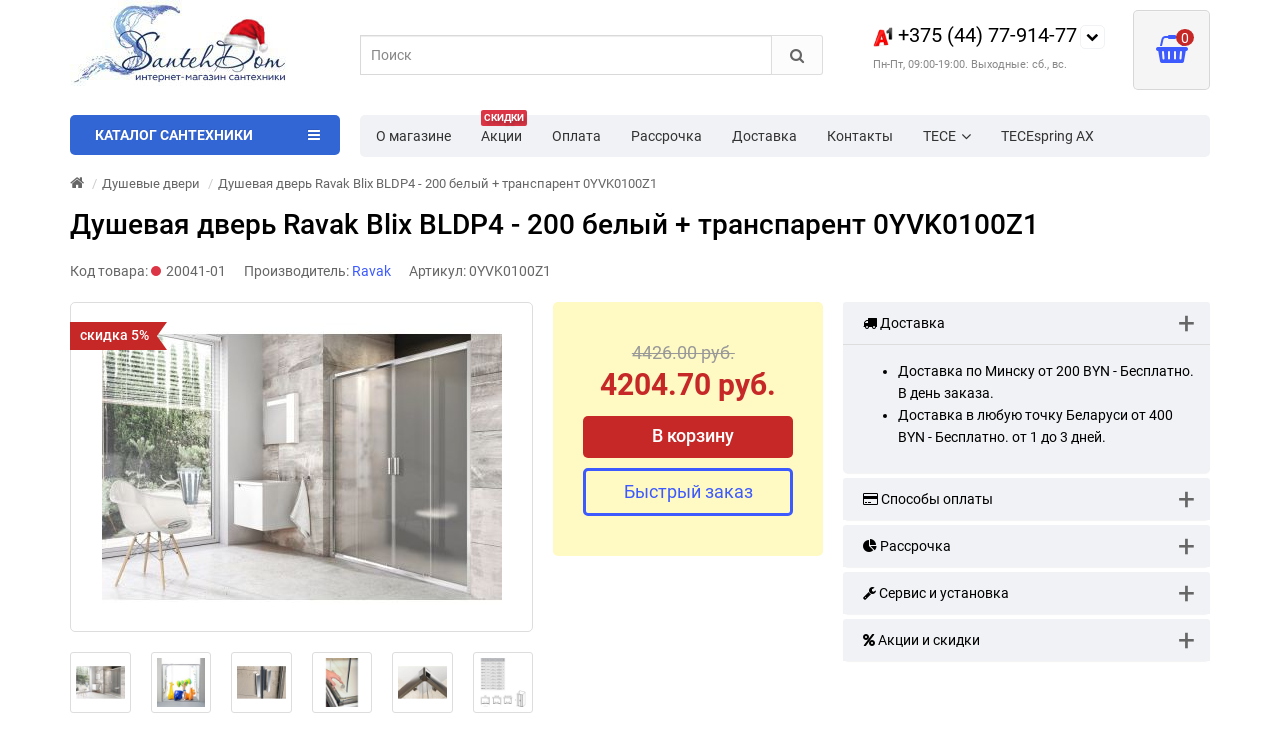

--- FILE ---
content_type: text/html; charset=utf-8
request_url: https://www.santehdom.by/dushevaya-dver-ravak-blix-bldp4-200-belyj-transparent-0yvk0100z1
body_size: 78933
content:
<!DOCTYPE html>
<html prefix="og: https://ogp.me/ns# fb: https://ogp.me/ns/fb# product: https://ogp.me/ns/product# business: https://ogp.me/ns/business# place: http://ogp.me/ns/place#" dir="ltr" lang="ru">
<head>
<title>Душевая дверь Ravak Blix BLDP4 - 200 белый + транспарент 0YVK0100Z1 купить в Минске цена | SantehDom.by</title>
<meta charset="UTF-8" />
<meta name="viewport" content="width=device-width, initial-scale=1" />
<meta http-equiv="X-UA-Compatible" content="IE=edge" />
			
<base href="https://www.santehdom.by/" />
<meta name="cmsmagazine" content="99b39f1598cd903c69df6e7a58c8fd06" />
<meta name="description" content="➤ Душевая дверь Ravak Blix BLDP4 - 200 белый + транспарент 0YVK0100Z1 купить в Минске. ✅ Цена, фото, описание. ✅ Бесплатная доставка по Беларуси. ✅ Скидки ☎ +375(44)77-914-77." />




<link href="https://www.santehdom.by/dushevaya-dver-ravak-blix-bldp4-200-belyj-transparent-0yvk0100z1" rel="canonical" />
<style>
/*!
 * Bootstrap v3.3.5 (http://getbootstrap.com)
 * Copyright 2011-2015 Twitter, Inc.
 * Licensed under MIT (https://github.com/twbs/bootstrap/blob/master/LICENSE)
 *//*! normalize.css v3.0.3 | MIT License | github.com/necolas/normalize.css */html{font-family:sans-serif;-webkit-text-size-adjust:100%;-ms-text-size-adjust:100%}body{margin:0}article,aside,details,figcaption,figure,footer,header,hgroup,main,menu,nav,section,summary{display:block}audio,canvas,progress,video{display:inline-block;vertical-align:baseline}audio:not([controls]){display:none;height:0}[hidden],template{display:none}a{background-color:transparent}a:active,a:hover{outline:0}abbr[title]{border-bottom:1px dotted}b,strong{font-weight:700}dfn{font-style:italic}h1{margin:.67em 0;font-size:2em}mark{color:#000;background:#ff0}small{font-size:80%}sub,sup{position:relative;font-size:75%;line-height:0;vertical-align:baseline}sup{top:-.5em}sub{bottom:-.25em}img{border:0}svg:not(:root){overflow:hidden}figure{margin:1em 40px}hr{height:0;-webkit-box-sizing:content-box;-moz-box-sizing:content-box;box-sizing:content-box}pre{overflow:auto}code,kbd,pre,samp{font-family:monospace,monospace;font-size:1em}button,input,optgroup,select,textarea{margin:0;font:inherit;color:inherit}button{overflow:visible}button,select{text-transform:none}button,html input[type=button],input[type=reset],input[type=submit]{-webkit-appearance:button;cursor:pointer}button[disabled],html input[disabled]{cursor:default}button::-moz-focus-inner,input::-moz-focus-inner{padding:0;border:0}input{line-height:normal}input[type=checkbox],input[type=radio]{-webkit-box-sizing:border-box;-moz-box-sizing:border-box;box-sizing:border-box;padding:0}input[type=number]::-webkit-inner-spin-button,input[type=number]::-webkit-outer-spin-button{height:auto}input[type=search]{-webkit-box-sizing:content-box;-moz-box-sizing:content-box;box-sizing:content-box;-webkit-appearance:textfield}input[type=search]::-webkit-search-cancel-button,input[type=search]::-webkit-search-decoration{-webkit-appearance:none}fieldset{padding:.35em .625em .75em;margin:0 2px;border:1px solid silver}legend{padding:0;border:0}textarea{overflow:auto}optgroup{font-weight:700}table{border-spacing:0;border-collapse:collapse}td,th{padding:0}/*! Source: https://github.com/h5bp/html5-boilerplate/blob/master/src/css/main.css */@media print{*,:after,:before{color:#000!important;text-shadow:none!important;background:0 0!important;-webkit-box-shadow:none!important;box-shadow:none!important}a,a:visited{text-decoration:underline}a[href]:after{content:" (" attr(href) ")"}abbr[title]:after{content:" (" attr(title) ")"}a[href^="javascript:"]:after,a[href^="#"]:after{content:""}blockquote,pre{border:1px solid #999;page-break-inside:avoid}thead{display:table-header-group}img,tr{page-break-inside:avoid}img{max-width:100%!important}h2,h3,p{orphans:3;widows:3}h2,h3{page-break-after:avoid}.navbar{display:none}.btn>.caret,.dropup>.btn>.caret{border-top-color:#000!important}.label{border:1px solid #000}.table{border-collapse:collapse!important}.table td,.table th{background-color:#fff!important}.table-bordered td,.table-bordered th{border:1px solid #ddd!important}}.glyphicon{position:relative;top:1px;display:inline-block;font-family:'Glyphicons Halflings';font-style:normal;font-weight:400;line-height:1;-webkit-font-smoothing:antialiased;-moz-osx-font-smoothing:grayscale}.glyphicon-asterisk:before{content:"\2a"}.glyphicon-plus:before{content:"\2b"}.glyphicon-eur:before,.glyphicon-euro:before{content:"\20ac"}.glyphicon-minus:before{content:"\2212"}.glyphicon-cloud:before{content:"\2601"}.glyphicon-envelope:before{content:"\2709"}.glyphicon-pencil:before{content:"\270f"}.glyphicon-glass:before{content:"\e001"}.glyphicon-music:before{content:"\e002"}.glyphicon-search:before{content:"\e003"}.glyphicon-heart:before{content:"\e005"}.glyphicon-star:before{content:"\e006"}.glyphicon-star-empty:before{content:"\e007"}.glyphicon-user:before{content:"\e008"}.glyphicon-film:before{content:"\e009"}.glyphicon-th-large:before{content:"\e010"}.glyphicon-th:before{content:"\e011"}.glyphicon-th-list:before{content:"\e012"}.glyphicon-ok:before{content:"\e013"}.glyphicon-remove:before{content:"\e014"}.glyphicon-zoom-in:before{content:"\e015"}.glyphicon-zoom-out:before{content:"\e016"}.glyphicon-off:before{content:"\e017"}.glyphicon-signal:before{content:"\e018"}.glyphicon-cog:before{content:"\e019"}.glyphicon-trash:before{content:"\e020"}.glyphicon-home:before{content:"\e021"}.glyphicon-file:before{content:"\e022"}.glyphicon-time:before{content:"\e023"}.glyphicon-road:before{content:"\e024"}.glyphicon-download-alt:before{content:"\e025"}.glyphicon-download:before{content:"\e026"}.glyphicon-upload:before{content:"\e027"}.glyphicon-inbox:before{content:"\e028"}.glyphicon-play-circle:before{content:"\e029"}.glyphicon-repeat:before{content:"\e030"}.glyphicon-refresh:before{content:"\e031"}.glyphicon-list-alt:before{content:"\e032"}.glyphicon-lock:before{content:"\e033"}.glyphicon-flag:before{content:"\e034"}.glyphicon-headphones:before{content:"\e035"}.glyphicon-volume-off:before{content:"\e036"}.glyphicon-volume-down:before{content:"\e037"}.glyphicon-volume-up:before{content:"\e038"}.glyphicon-qrcode:before{content:"\e039"}.glyphicon-barcode:before{content:"\e040"}.glyphicon-tag:before{content:"\e041"}.glyphicon-tags:before{content:"\e042"}.glyphicon-book:before{content:"\e043"}.glyphicon-bookmark:before{content:"\e044"}.glyphicon-print:before{content:"\e045"}.glyphicon-camera:before{content:"\e046"}.glyphicon-font:before{content:"\e047"}.glyphicon-bold:before{content:"\e048"}.glyphicon-italic:before{content:"\e049"}.glyphicon-text-height:before{content:"\e050"}.glyphicon-text-width:before{content:"\e051"}.glyphicon-align-left:before{content:"\e052"}.glyphicon-align-center:before{content:"\e053"}.glyphicon-align-right:before{content:"\e054"}.glyphicon-align-justify:before{content:"\e055"}.glyphicon-list:before{content:"\e056"}.glyphicon-indent-left:before{content:"\e057"}.glyphicon-indent-right:before{content:"\e058"}.glyphicon-facetime-video:before{content:"\e059"}.glyphicon-picture:before{content:"\e060"}.glyphicon-map-marker:before{content:"\e062"}.glyphicon-adjust:before{content:"\e063"}.glyphicon-tint:before{content:"\e064"}.glyphicon-edit:before{content:"\e065"}.glyphicon-share:before{content:"\e066"}.glyphicon-check:before{content:"\e067"}.glyphicon-move:before{content:"\e068"}.glyphicon-step-backward:before{content:"\e069"}.glyphicon-fast-backward:before{content:"\e070"}.glyphicon-backward:before{content:"\e071"}.glyphicon-play:before{content:"\e072"}.glyphicon-pause:before{content:"\e073"}.glyphicon-stop:before{content:"\e074"}.glyphicon-forward:before{content:"\e075"}.glyphicon-fast-forward:before{content:"\e076"}.glyphicon-step-forward:before{content:"\e077"}.glyphicon-eject:before{content:"\e078"}.glyphicon-chevron-left:before{content:"\e079"}.glyphicon-chevron-right:before{content:"\e080"}.glyphicon-plus-sign:before{content:"\e081"}.glyphicon-minus-sign:before{content:"\e082"}.glyphicon-remove-sign:before{content:"\e083"}.glyphicon-ok-sign:before{content:"\e084"}.glyphicon-question-sign:before{content:"\e085"}.glyphicon-info-sign:before{content:"\e086"}.glyphicon-screenshot:before{content:"\e087"}.glyphicon-remove-circle:before{content:"\e088"}.glyphicon-ok-circle:before{content:"\e089"}.glyphicon-ban-circle:before{content:"\e090"}.glyphicon-arrow-left:before{content:"\e091"}.glyphicon-arrow-right:before{content:"\e092"}.glyphicon-arrow-up:before{content:"\e093"}.glyphicon-arrow-down:before{content:"\e094"}.glyphicon-share-alt:before{content:"\e095"}.glyphicon-resize-full:before{content:"\e096"}.glyphicon-resize-small:before{content:"\e097"}.glyphicon-exclamation-sign:before{content:"\e101"}.glyphicon-gift:before{content:"\e102"}.glyphicon-leaf:before{content:"\e103"}.glyphicon-fire:before{content:"\e104"}.glyphicon-eye-open:before{content:"\e105"}.glyphicon-eye-close:before{content:"\e106"}.glyphicon-warning-sign:before{content:"\e107"}.glyphicon-plane:before{content:"\e108"}.glyphicon-calendar:before{content:"\e109"}.glyphicon-random:before{content:"\e110"}.glyphicon-comment:before{content:"\e111"}.glyphicon-magnet:before{content:"\e112"}.glyphicon-chevron-up:before{content:"\e113"}.glyphicon-chevron-down:before{content:"\e114"}.glyphicon-retweet:before{content:"\e115"}.glyphicon-shopping-cart:before{content:"\e116"}.glyphicon-folder-close:before{content:"\e117"}.glyphicon-folder-open:before{content:"\e118"}.glyphicon-resize-vertical:before{content:"\e119"}.glyphicon-resize-horizontal:before{content:"\e120"}.glyphicon-hdd:before{content:"\e121"}.glyphicon-bullhorn:before{content:"\e122"}.glyphicon-bell:before{content:"\e123"}.glyphicon-certificate:before{content:"\e124"}.glyphicon-thumbs-up:before{content:"\e125"}.glyphicon-thumbs-down:before{content:"\e126"}.glyphicon-hand-right:before{content:"\e127"}.glyphicon-hand-left:before{content:"\e128"}.glyphicon-hand-up:before{content:"\e129"}.glyphicon-hand-down:before{content:"\e130"}.glyphicon-circle-arrow-right:before{content:"\e131"}.glyphicon-circle-arrow-left:before{content:"\e132"}.glyphicon-circle-arrow-up:before{content:"\e133"}.glyphicon-circle-arrow-down:before{content:"\e134"}.glyphicon-globe:before{content:"\e135"}.glyphicon-wrench:before{content:"\e136"}.glyphicon-tasks:before{content:"\e137"}.glyphicon-filter:before{content:"\e138"}.glyphicon-briefcase:before{content:"\e139"}.glyphicon-fullscreen:before{content:"\e140"}.glyphicon-dashboard:before{content:"\e141"}.glyphicon-paperclip:before{content:"\e142"}.glyphicon-heart-empty:before{content:"\e143"}.glyphicon-link:before{content:"\e144"}.glyphicon-phone:before{content:"\e145"}.glyphicon-pushpin:before{content:"\e146"}.glyphicon-usd:before{content:"\e148"}.glyphicon-gbp:before{content:"\e149"}.glyphicon-sort:before{content:"\e150"}.glyphicon-sort-by-alphabet:before{content:"\e151"}.glyphicon-sort-by-alphabet-alt:before{content:"\e152"}.glyphicon-sort-by-order:before{content:"\e153"}.glyphicon-sort-by-order-alt:before{content:"\e154"}.glyphicon-sort-by-attributes:before{content:"\e155"}.glyphicon-sort-by-attributes-alt:before{content:"\e156"}.glyphicon-unchecked:before{content:"\e157"}.glyphicon-expand:before{content:"\e158"}.glyphicon-collapse-down:before{content:"\e159"}.glyphicon-collapse-up:before{content:"\e160"}.glyphicon-log-in:before{content:"\e161"}.glyphicon-flash:before{content:"\e162"}.glyphicon-log-out:before{content:"\e163"}.glyphicon-new-window:before{content:"\e164"}.glyphicon-record:before{content:"\e165"}.glyphicon-save:before{content:"\e166"}.glyphicon-open:before{content:"\e167"}.glyphicon-saved:before{content:"\e168"}.glyphicon-import:before{content:"\e169"}.glyphicon-export:before{content:"\e170"}.glyphicon-send:before{content:"\e171"}.glyphicon-floppy-disk:before{content:"\e172"}.glyphicon-floppy-saved:before{content:"\e173"}.glyphicon-floppy-remove:before{content:"\e174"}.glyphicon-floppy-save:before{content:"\e175"}.glyphicon-floppy-open:before{content:"\e176"}.glyphicon-credit-card:before{content:"\e177"}.glyphicon-transfer:before{content:"\e178"}.glyphicon-cutlery:before{content:"\e179"}.glyphicon-header:before{content:"\e180"}.glyphicon-compressed:before{content:"\e181"}.glyphicon-earphone:before{content:"\e182"}.glyphicon-phone-alt:before{content:"\e183"}.glyphicon-tower:before{content:"\e184"}.glyphicon-stats:before{content:"\e185"}.glyphicon-sd-video:before{content:"\e186"}.glyphicon-hd-video:before{content:"\e187"}.glyphicon-subtitles:before{content:"\e188"}.glyphicon-sound-stereo:before{content:"\e189"}.glyphicon-sound-dolby:before{content:"\e190"}.glyphicon-sound-5-1:before{content:"\e191"}.glyphicon-sound-6-1:before{content:"\e192"}.glyphicon-sound-7-1:before{content:"\e193"}.glyphicon-copyright-mark:before{content:"\e194"}.glyphicon-registration-mark:before{content:"\e195"}.glyphicon-cloud-download:before{content:"\e197"}.glyphicon-cloud-upload:before{content:"\e198"}.glyphicon-tree-conifer:before{content:"\e199"}.glyphicon-tree-deciduous:before{content:"\e200"}.glyphicon-cd:before{content:"\e201"}.glyphicon-save-file:before{content:"\e202"}.glyphicon-open-file:before{content:"\e203"}.glyphicon-level-up:before{content:"\e204"}.glyphicon-copy:before{content:"\e205"}.glyphicon-paste:before{content:"\e206"}.glyphicon-alert:before{content:"\e209"}.glyphicon-equalizer:before{content:"\e210"}.glyphicon-king:before{content:"\e211"}.glyphicon-queen:before{content:"\e212"}.glyphicon-pawn:before{content:"\e213"}.glyphicon-bishop:before{content:"\e214"}.glyphicon-knight:before{content:"\e215"}.glyphicon-baby-formula:before{content:"\e216"}.glyphicon-tent:before{content:"\26fa"}.glyphicon-blackboard:before{content:"\e218"}.glyphicon-bed:before{content:"\e219"}.glyphicon-apple:before{content:"\f8ff"}.glyphicon-erase:before{content:"\e221"}.glyphicon-hourglass:before{content:"\231b"}.glyphicon-lamp:before{content:"\e223"}.glyphicon-duplicate:before{content:"\e224"}.glyphicon-piggy-bank:before{content:"\e225"}.glyphicon-scissors:before{content:"\e226"}.glyphicon-bitcoin:before{content:"\e227"}.glyphicon-btc:before{content:"\e227"}.glyphicon-xbt:before{content:"\e227"}.glyphicon-yen:before{content:"\00a5"}.glyphicon-jpy:before{content:"\00a5"}.glyphicon-ruble:before{content:"\20bd"}.glyphicon-rub:before{content:"\20bd"}.glyphicon-scale:before{content:"\e230"}.glyphicon-ice-lolly:before{content:"\e231"}.glyphicon-ice-lolly-tasted:before{content:"\e232"}.glyphicon-education:before{content:"\e233"}.glyphicon-option-horizontal:before{content:"\e234"}.glyphicon-option-vertical:before{content:"\e235"}.glyphicon-menu-hamburger:before{content:"\e236"}.glyphicon-modal-window:before{content:"\e237"}.glyphicon-oil:before{content:"\e238"}.glyphicon-grain:before{content:"\e239"}.glyphicon-sunglasses:before{content:"\e240"}.glyphicon-text-size:before{content:"\e241"}.glyphicon-text-color:before{content:"\e242"}.glyphicon-text-background:before{content:"\e243"}.glyphicon-object-align-top:before{content:"\e244"}.glyphicon-object-align-bottom:before{content:"\e245"}.glyphicon-object-align-horizontal:before{content:"\e246"}.glyphicon-object-align-left:before{content:"\e247"}.glyphicon-object-align-vertical:before{content:"\e248"}.glyphicon-object-align-right:before{content:"\e249"}.glyphicon-triangle-right:before{content:"\e250"}.glyphicon-triangle-left:before{content:"\e251"}.glyphicon-triangle-bottom:before{content:"\e252"}.glyphicon-triangle-top:before{content:"\e253"}.glyphicon-console:before{content:"\e254"}.glyphicon-superscript:before{content:"\e255"}.glyphicon-subscript:before{content:"\e256"}.glyphicon-menu-left:before{content:"\e257"}.glyphicon-menu-right:before{content:"\e258"}.glyphicon-menu-down:before{content:"\e259"}.glyphicon-menu-up:before{content:"\e260"}*{-webkit-box-sizing:border-box;-moz-box-sizing:border-box;box-sizing:border-box}:after,:before{-webkit-box-sizing:border-box;-moz-box-sizing:border-box;box-sizing:border-box}html{font-size:10px;-webkit-tap-highlight-color:rgba(0,0,0,0)}body{font-family:"Roboto";font-size:14px;line-height:1.42857143;color:#333;background-color:#fff}button,input,select,textarea{font-family:inherit;font-size:inherit;line-height:inherit}a{color:#337ab7;text-decoration:none}a:focus,a:hover{color:#23527c;text-decoration:underline}a:focus{outline:thin dotted;outline:5px auto -webkit-focus-ring-color;outline-offset:-2px}figure{margin:0}img{vertical-align:middle}.carousel-inner>.item>a>img,.carousel-inner>.item>img,.img-responsive,.thumbnail a>img,.thumbnail>img{display:block;max-width:100%;height:auto}.img-rounded{border-radius:6px}.img-thumbnail{display:inline-block;max-width:100%;height:auto;padding:4px;line-height:1.42857143;background-color:#fff;border:1px solid #ddd;border-radius:4px;-webkit-transition:all .2s ease-in-out;-o-transition:all .2s ease-in-out;transition:all .2s ease-in-out}.img-circle{border-radius:50%}hr{margin-top:20px;margin-bottom:20px;border:0;border-top:1px solid #eee}.sr-only{position:absolute;width:1px;height:1px;padding:0;margin:-1px;overflow:hidden;clip:rect(0,0,0,0);border:0}.sr-only-focusable:active,.sr-only-focusable:focus{position:static;width:auto;height:auto;margin:0;overflow:visible;clip:auto}[role=button]{cursor:pointer}.h1,.h2,.h3,.h4,.h5,.h6,h1,h2,h3,h4,h5,h6{font-family:inherit;font-weight:500;line-height:1.1;color:inherit}.h1 .small,.h1 small,.h2 .small,.h2 small,.h3 .small,.h3 small,.h4 .small,.h4 small,.h5 .small,.h5 small,.h6 .small,.h6 small,h1 .small,h1 small,h2 .small,h2 small,h3 .small,h3 small,h4 .small,h4 small,h5 .small,h5 small,h6 .small,h6 small{font-weight:400;line-height:1;color:#777}.h1,.h2,.h3,h1,h2,h3{margin-top:20px;margin-bottom:10px}.h1 .small,.h1 small,.h2 .small,.h2 small,.h3 .small,.h3 small,h1 .small,h1 small,h2 .small,h2 small,h3 .small,h3 small{font-size:65%}.h4,.h5,.h6,h4,h5,h6{margin-top:10px;margin-bottom:10px}.h4 .small,.h4 small,.h5 .small,.h5 small,.h6 .small,.h6 small,h4 .small,h4 small,h5 .small,h5 small,h6 .small,h6 small{font-size:75%}.h1,h1{font-size:36px}.h2,h2{font-size:30px}.h3,h3{font-size:24px}.h4,h4{font-size:18px}.h5,h5{font-size:14px}.h6,h6{font-size:12px}p{margin:0 0 10px}.lead{margin-bottom:20px;font-size:16px;font-weight:300;line-height:1.4}@media (min-width:768px){.lead{font-size:21px}}.small,small{font-size:85%}.mark,mark{padding:.2em;background-color:#fcf8e3}.text-left{text-align:left}.text-right{text-align:right}.text-center{text-align:center}.text-justify{text-align:justify}.text-nowrap{white-space:nowrap}.text-lowercase{text-transform:lowercase}.text-uppercase{text-transform:uppercase}.text-capitalize{text-transform:capitalize}.text-muted{color:#777}.text-primary{color:#337ab7}a.text-primary:focus,a.text-primary:hover{color:#286090}.text-success{color:#3c763d}a.text-success:focus,a.text-success:hover{color:#2b542c}.text-info{color:#31708f}a.text-info:focus,a.text-info:hover{color:#245269}.text-warning{color:#8a6d3b}a.text-warning:focus,a.text-warning:hover{color:#66512c}.text-danger{color:#a94442}a.text-danger:focus,a.text-danger:hover{color:#843534}.bg-primary{color:#fff;background-color:#337ab7}a.bg-primary:focus,a.bg-primary:hover{background-color:#286090}.bg-success{background-color:#dff0d8}a.bg-success:focus,a.bg-success:hover{background-color:#c1e2b3}.bg-info{background-color:#d9edf7}a.bg-info:focus,a.bg-info:hover{background-color:#afd9ee}.bg-warning{background-color:#fcf8e3}a.bg-warning:focus,a.bg-warning:hover{background-color:#f7ecb5}.bg-danger{background-color:#f2dede}a.bg-danger:focus,a.bg-danger:hover{background-color:#e4b9b9}.page-header{padding-bottom:9px;margin:40px 0 20px;border-bottom:1px solid #eee}ol,ul{margin-top:0;margin-bottom:10px}ol ol,ol ul,ul ol,ul ul{margin-bottom:0}.list-unstyled{padding-left:0;list-style:none}.list-inline{padding-left:0;margin-left:-5px;list-style:none}.list-inline>li{display:inline-block;padding-right:5px;padding-left:5px}dl{margin-top:0;margin-bottom:20px}dd,dt{line-height:1.42857143}dt{font-weight:700}dd{margin-left:0}@media (min-width:768px){.dl-horizontal dt{float:left;width:160px;overflow:hidden;clear:left;text-align:right;text-overflow:ellipsis;white-space:nowrap}.dl-horizontal dd{margin-left:180px}}abbr[data-original-title],abbr[title]{cursor:help;border-bottom:1px dotted #777}.initialism{font-size:90%;text-transform:uppercase}blockquote{padding:10px 20px;margin:0 0 20px;font-size:17.5px;border-left:5px solid #eee}blockquote ol:last-child,blockquote p:last-child,blockquote ul:last-child{margin-bottom:0}blockquote .small,blockquote footer,blockquote small{display:block;font-size:80%;line-height:1.42857143;color:#777}blockquote .small:before,blockquote footer:before,blockquote small:before{content:'\2014 \00A0'}.blockquote-reverse,blockquote.pull-right{padding-right:15px;padding-left:0;text-align:right;border-right:5px solid #eee;border-left:0}.blockquote-reverse .small:before,.blockquote-reverse footer:before,.blockquote-reverse small:before,blockquote.pull-right .small:before,blockquote.pull-right footer:before,blockquote.pull-right small:before{content:''}.blockquote-reverse .small:after,.blockquote-reverse footer:after,.blockquote-reverse small:after,blockquote.pull-right .small:after,blockquote.pull-right footer:after,blockquote.pull-right small:after{content:'\00A0 \2014'}address{margin-bottom:20px;font-style:normal;line-height:1.42857143}code,kbd,pre,samp{font-family:Menlo,Monaco,Consolas,"Courier New",monospace}code{padding:2px 4px;font-size:90%;color:#c7254e;background-color:#f9f2f4;border-radius:4px}kbd{padding:2px 4px;font-size:90%;color:#fff;background-color:#333;border-radius:3px;-webkit-box-shadow:inset 0 -1px 0 rgba(0,0,0,.25);box-shadow:inset 0 -1px 0 rgba(0,0,0,.25)}kbd kbd{padding:0;font-size:100%;font-weight:700;-webkit-box-shadow:none;box-shadow:none}pre{display:block;padding:9.5px;margin:0 0 10px;font-size:13px;line-height:1.42857143;color:#333;word-break:break-all;word-wrap:break-word;background-color:#f5f5f5;border:1px solid #ccc;border-radius:4px}pre code{padding:0;font-size:inherit;color:inherit;white-space:pre-wrap;background-color:transparent;border-radius:0}.pre-scrollable{max-height:340px;overflow-y:scroll}.container{padding-right:15px;padding-left:15px;margin-right:auto;margin-left:auto}@media (min-width:768px){.container{width:750px}}@media (min-width:992px){.container{width:970px}}@media (min-width:1200px){.container{width:1170px}}.container-fluid{padding-right:15px;padding-left:15px;margin-right:auto;margin-left:auto}.row{margin-right:-15px;margin-left:-15px}.col-lg-1,.col-lg-10,.col-lg-11,.col-lg-12,.col-lg-2,.col-lg-3,.col-lg-4,.col-lg-5,.col-lg-6,.col-lg-7,.col-lg-8,.col-lg-9,.col-md-1,.col-md-10,.col-md-11,.col-md-12,.col-md-2,.col-md-3,.col-md-4,.col-md-5,.col-md-6,.col-md-7,.col-md-8,.col-md-9,.col-sm-1,.col-sm-10,.col-sm-11,.col-sm-12,.col-sm-2,.col-sm-3,.col-sm-4,.col-sm-5,.col-sm-6,.col-sm-7,.col-sm-8,.col-sm-9,.col-xs-1,.col-xs-10,.col-xs-11,.col-xs-12,.col-xs-2,.col-xs-3,.col-xs-4,.col-xs-5,.col-xs-6,.col-xs-7,.col-xs-8,.col-xs-9{position:relative;min-height:1px;padding-right:15px;padding-left:15px}.col-xs-1,.col-xs-10,.col-xs-11,.col-xs-12,.col-xs-2,.col-xs-3,.col-xs-4,.col-xs-5,.col-xs-6,.col-xs-7,.col-xs-8,.col-xs-9{float:left}.col-xs-12{width:100%}.col-xs-11{width:91.66666667%}.col-xs-10{width:83.33333333%}.col-xs-9{width:75%}.col-xs-8{width:66.66666667%}.col-xs-7{width:58.33333333%}.col-xs-6{width:50%}.col-xs-5{width:41.66666667%}.col-xs-4{width:33.33333333%}.col-xs-3{width:25%}.col-xs-2{width:16.66666667%}.col-xs-1{width:8.33333333%}.col-xs-pull-12{right:100%}.col-xs-pull-11{right:91.66666667%}.col-xs-pull-10{right:83.33333333%}.col-xs-pull-9{right:75%}.col-xs-pull-8{right:66.66666667%}.col-xs-pull-7{right:58.33333333%}.col-xs-pull-6{right:50%}.col-xs-pull-5{right:41.66666667%}.col-xs-pull-4{right:33.33333333%}.col-xs-pull-3{right:25%}.col-xs-pull-2{right:16.66666667%}.col-xs-pull-1{right:8.33333333%}.col-xs-pull-0{right:auto}.col-xs-push-12{left:100%}.col-xs-push-11{left:91.66666667%}.col-xs-push-10{left:83.33333333%}.col-xs-push-9{left:75%}.col-xs-push-8{left:66.66666667%}.col-xs-push-7{left:58.33333333%}.col-xs-push-6{left:50%}.col-xs-push-5{left:41.66666667%}.col-xs-push-4{left:33.33333333%}.col-xs-push-3{left:25%}.col-xs-push-2{left:16.66666667%}.col-xs-push-1{left:8.33333333%}.col-xs-push-0{left:auto}.col-xs-offset-12{margin-left:100%}.col-xs-offset-11{margin-left:91.66666667%}.col-xs-offset-10{margin-left:83.33333333%}.col-xs-offset-9{margin-left:75%}.col-xs-offset-8{margin-left:66.66666667%}.col-xs-offset-7{margin-left:58.33333333%}.col-xs-offset-6{margin-left:50%}.col-xs-offset-5{margin-left:41.66666667%}.col-xs-offset-4{margin-left:33.33333333%}.col-xs-offset-3{margin-left:25%}.col-xs-offset-2{margin-left:16.66666667%}.col-xs-offset-1{margin-left:8.33333333%}.col-xs-offset-0{margin-left:0}@media (min-width:768px){.col-sm-1,.col-sm-10,.col-sm-11,.col-sm-12,.col-sm-2,.col-sm-3,.col-sm-4,.col-sm-5,.col-sm-6,.col-sm-7,.col-sm-8,.col-sm-9{float:left}.col-sm-12{width:100%}.col-sm-11{width:91.66666667%}.col-sm-10{width:83.33333333%}.col-sm-9{width:75%}.col-sm-8{width:66.66666667%}.col-sm-7{width:58.33333333%}.col-sm-6{width:50%}.col-sm-5{width:41.66666667%}.col-sm-4{width:33.33333333%}.col-sm-3{width:25%}.col-sm-2{width:16.66666667%}.col-sm-1{width:8.33333333%}.col-sm-pull-12{right:100%}.col-sm-pull-11{right:91.66666667%}.col-sm-pull-10{right:83.33333333%}.col-sm-pull-9{right:75%}.col-sm-pull-8{right:66.66666667%}.col-sm-pull-7{right:58.33333333%}.col-sm-pull-6{right:50%}.col-sm-pull-5{right:41.66666667%}.col-sm-pull-4{right:33.33333333%}.col-sm-pull-3{right:25%}.col-sm-pull-2{right:16.66666667%}.col-sm-pull-1{right:8.33333333%}.col-sm-pull-0{right:auto}.col-sm-push-12{left:100%}.col-sm-push-11{left:91.66666667%}.col-sm-push-10{left:83.33333333%}.col-sm-push-9{left:75%}.col-sm-push-8{left:66.66666667%}.col-sm-push-7{left:58.33333333%}.col-sm-push-6{left:50%}.col-sm-push-5{left:41.66666667%}.col-sm-push-4{left:33.33333333%}.col-sm-push-3{left:25%}.col-sm-push-2{left:16.66666667%}.col-sm-push-1{left:8.33333333%}.col-sm-push-0{left:auto}.col-sm-offset-12{margin-left:100%}.col-sm-offset-11{margin-left:91.66666667%}.col-sm-offset-10{margin-left:83.33333333%}.col-sm-offset-9{margin-left:75%}.col-sm-offset-8{margin-left:66.66666667%}.col-sm-offset-7{margin-left:58.33333333%}.col-sm-offset-6{margin-left:50%}.col-sm-offset-5{margin-left:41.66666667%}.col-sm-offset-4{margin-left:33.33333333%}.col-sm-offset-3{margin-left:25%}.col-sm-offset-2{margin-left:16.66666667%}.col-sm-offset-1{margin-left:8.33333333%}.col-sm-offset-0{margin-left:0}}@media (min-width:992px){.col-md-1,.col-md-10,.col-md-11,.col-md-12,.col-md-2,.col-md-3,.col-md-4,.col-md-5,.col-md-6,.col-md-7,.col-md-8,.col-md-9{float:left}.col-md-12{width:100%}.col-md-11{width:91.66666667%}.col-md-10{width:83.33333333%}.col-md-9{width:75%}.col-md-8{width:66.66666667%}.col-md-7{width:58.33333333%}.col-md-6{width:50%}.col-md-5{width:41.66666667%}.col-md-4{width:33.33333333%}.col-md-3{width:25%}.col-md-2{width:16.66666667%}.col-md-1{width:8.33333333%}.col-md-pull-12{right:100%}.col-md-pull-11{right:91.66666667%}.col-md-pull-10{right:83.33333333%}.col-md-pull-9{right:75%}.col-md-pull-8{right:66.66666667%}.col-md-pull-7{right:58.33333333%}.col-md-pull-6{right:50%}.col-md-pull-5{right:41.66666667%}.col-md-pull-4{right:33.33333333%}.col-md-pull-3{right:25%}.col-md-pull-2{right:16.66666667%}.col-md-pull-1{right:8.33333333%}.col-md-pull-0{right:auto}.col-md-push-12{left:100%}.col-md-push-11{left:91.66666667%}.col-md-push-10{left:83.33333333%}.col-md-push-9{left:75%}.col-md-push-8{left:66.66666667%}.col-md-push-7{left:58.33333333%}.col-md-push-6{left:50%}.col-md-push-5{left:41.66666667%}.col-md-push-4{left:33.33333333%}.col-md-push-3{left:25%}.col-md-push-2{left:16.66666667%}.col-md-push-1{left:8.33333333%}.col-md-push-0{left:auto}.col-md-offset-12{margin-left:100%}.col-md-offset-11{margin-left:91.66666667%}.col-md-offset-10{margin-left:83.33333333%}.col-md-offset-9{margin-left:75%}.col-md-offset-8{margin-left:66.66666667%}.col-md-offset-7{margin-left:58.33333333%}.col-md-offset-6{margin-left:50%}.col-md-offset-5{margin-left:41.66666667%}.col-md-offset-4{margin-left:33.33333333%}.col-md-offset-3{margin-left:25%}.col-md-offset-2{margin-left:16.66666667%}.col-md-offset-1{margin-left:8.33333333%}.col-md-offset-0{margin-left:0}}@media (min-width:1200px){.col-lg-1,.col-lg-10,.col-lg-11,.col-lg-12,.col-lg-2,.col-lg-3,.col-lg-4,.col-lg-5,.col-lg-6,.col-lg-7,.col-lg-8,.col-lg-9{float:left}.col-lg-12{width:100%}.col-lg-11{width:91.66666667%}.col-lg-10{width:83.33333333%}.col-lg-9{width:75%}.col-lg-8{width:66.66666667%}.col-lg-7{width:58.33333333%}.col-lg-6{width:50%}.col-lg-5{width:41.66666667%}.col-lg-4{width:33.33333333%}.col-lg-3{width:25%}.col-lg-2{width:16.66666667%}.col-lg-1{width:8.33333333%}.col-lg-pull-12{right:100%}.col-lg-pull-11{right:91.66666667%}.col-lg-pull-10{right:83.33333333%}.col-lg-pull-9{right:75%}.col-lg-pull-8{right:66.66666667%}.col-lg-pull-7{right:58.33333333%}.col-lg-pull-6{right:50%}.col-lg-pull-5{right:41.66666667%}.col-lg-pull-4{right:33.33333333%}.col-lg-pull-3{right:25%}.col-lg-pull-2{right:16.66666667%}.col-lg-pull-1{right:8.33333333%}.col-lg-pull-0{right:auto}.col-lg-push-12{left:100%}.col-lg-push-11{left:91.66666667%}.col-lg-push-10{left:83.33333333%}.col-lg-push-9{left:75%}.col-lg-push-8{left:66.66666667%}.col-lg-push-7{left:58.33333333%}.col-lg-push-6{left:50%}.col-lg-push-5{left:41.66666667%}.col-lg-push-4{left:33.33333333%}.col-lg-push-3{left:25%}.col-lg-push-2{left:16.66666667%}.col-lg-push-1{left:8.33333333%}.col-lg-push-0{left:auto}.col-lg-offset-12{margin-left:100%}.col-lg-offset-11{margin-left:91.66666667%}.col-lg-offset-10{margin-left:83.33333333%}.col-lg-offset-9{margin-left:75%}.col-lg-offset-8{margin-left:66.66666667%}.col-lg-offset-7{margin-left:58.33333333%}.col-lg-offset-6{margin-left:50%}.col-lg-offset-5{margin-left:41.66666667%}.col-lg-offset-4{margin-left:33.33333333%}.col-lg-offset-3{margin-left:25%}.col-lg-offset-2{margin-left:16.66666667%}.col-lg-offset-1{margin-left:8.33333333%}.col-lg-offset-0{margin-left:0}}table{background-color:transparent}caption{padding-top:8px;padding-bottom:8px;color:#777;text-align:left}th{text-align:left}.table{width:100%;max-width:100%;margin-bottom:20px}.table>tbody>tr>td,.table>tbody>tr>th,.table>tfoot>tr>td,.table>tfoot>tr>th,.table>thead>tr>td,.table>thead>tr>th{padding:8px;line-height:1.42857143;vertical-align:top;border-top:1px solid #ddd}.table>thead>tr>th{vertical-align:bottom;border-bottom:2px solid #ddd}.table>caption+thead>tr:first-child>td,.table>caption+thead>tr:first-child>th,.table>colgroup+thead>tr:first-child>td,.table>colgroup+thead>tr:first-child>th,.table>thead:first-child>tr:first-child>td,.table>thead:first-child>tr:first-child>th{border-top:0}.table>tbody+tbody{border-top:2px solid #ddd}.table .table{background-color:#fff}.table-condensed>tbody>tr>td,.table-condensed>tbody>tr>th,.table-condensed>tfoot>tr>td,.table-condensed>tfoot>tr>th,.table-condensed>thead>tr>td,.table-condensed>thead>tr>th{padding:5px}.table-bordered{border:1px solid #ddd}.table-bordered>tbody>tr>td,.table-bordered>tbody>tr>th,.table-bordered>tfoot>tr>td,.table-bordered>tfoot>tr>th,.table-bordered>thead>tr>td,.table-bordered>thead>tr>th{border:1px solid #ddd}.table-bordered>thead>tr>td,.table-bordered>thead>tr>th{border-bottom-width:2px}.table-striped>tbody>tr:nth-of-type(odd){background-color:#f9f9f9}.table-hover>tbody>tr:hover{background-color:#f5f5f5}table col[class*=col-]{position:static;display:table-column;float:none}table td[class*=col-],table th[class*=col-]{position:static;display:table-cell;float:none}.table>tbody>tr.active>td,.table>tbody>tr.active>th,.table>tbody>tr>td.active,.table>tbody>tr>th.active,.table>tfoot>tr.active>td,.table>tfoot>tr.active>th,.table>tfoot>tr>td.active,.table>tfoot>tr>th.active,.table>thead>tr.active>td,.table>thead>tr.active>th,.table>thead>tr>td.active,.table>thead>tr>th.active{background-color:#f5f5f5}.table-hover>tbody>tr.active:hover>td,.table-hover>tbody>tr.active:hover>th,.table-hover>tbody>tr:hover>.active,.table-hover>tbody>tr>td.active:hover,.table-hover>tbody>tr>th.active:hover{background-color:#e8e8e8}.table>tbody>tr.success>td,.table>tbody>tr.success>th,.table>tbody>tr>td.success,.table>tbody>tr>th.success,.table>tfoot>tr.success>td,.table>tfoot>tr.success>th,.table>tfoot>tr>td.success,.table>tfoot>tr>th.success,.table>thead>tr.success>td,.table>thead>tr.success>th,.table>thead>tr>td.success,.table>thead>tr>th.success{background-color:#dff0d8}.table-hover>tbody>tr.success:hover>td,.table-hover>tbody>tr.success:hover>th,.table-hover>tbody>tr:hover>.success,.table-hover>tbody>tr>td.success:hover,.table-hover>tbody>tr>th.success:hover{background-color:#d0e9c6}.table>tbody>tr.info>td,.table>tbody>tr.info>th,.table>tbody>tr>td.info,.table>tbody>tr>th.info,.table>tfoot>tr.info>td,.table>tfoot>tr.info>th,.table>tfoot>tr>td.info,.table>tfoot>tr>th.info,.table>thead>tr.info>td,.table>thead>tr.info>th,.table>thead>tr>td.info,.table>thead>tr>th.info{background-color:#d9edf7}.table-hover>tbody>tr.info:hover>td,.table-hover>tbody>tr.info:hover>th,.table-hover>tbody>tr:hover>.info,.table-hover>tbody>tr>td.info:hover,.table-hover>tbody>tr>th.info:hover{background-color:#c4e3f3}.table>tbody>tr.warning>td,.table>tbody>tr.warning>th,.table>tbody>tr>td.warning,.table>tbody>tr>th.warning,.table>tfoot>tr.warning>td,.table>tfoot>tr.warning>th,.table>tfoot>tr>td.warning,.table>tfoot>tr>th.warning,.table>thead>tr.warning>td,.table>thead>tr.warning>th,.table>thead>tr>td.warning,.table>thead>tr>th.warning{background-color:#fcf8e3}.table-hover>tbody>tr.warning:hover>td,.table-hover>tbody>tr.warning:hover>th,.table-hover>tbody>tr:hover>.warning,.table-hover>tbody>tr>td.warning:hover,.table-hover>tbody>tr>th.warning:hover{background-color:#faf2cc}.table>tbody>tr.danger>td,.table>tbody>tr.danger>th,.table>tbody>tr>td.danger,.table>tbody>tr>th.danger,.table>tfoot>tr.danger>td,.table>tfoot>tr.danger>th,.table>tfoot>tr>td.danger,.table>tfoot>tr>th.danger,.table>thead>tr.danger>td,.table>thead>tr.danger>th,.table>thead>tr>td.danger,.table>thead>tr>th.danger{background-color:#f2dede}.table-hover>tbody>tr.danger:hover>td,.table-hover>tbody>tr.danger:hover>th,.table-hover>tbody>tr:hover>.danger,.table-hover>tbody>tr>td.danger:hover,.table-hover>tbody>tr>th.danger:hover{background-color:#ebcccc}.table-responsive{min-height:.01%;overflow-x:auto}@media screen and (max-width:767px){.table-responsive{width:100%;margin-bottom:15px;overflow-y:hidden;-ms-overflow-style:-ms-autohiding-scrollbar;border:1px solid #ddd}.table-responsive>.table{margin-bottom:0}.table-responsive>.table>tbody>tr>td,.table-responsive>.table>tbody>tr>th,.table-responsive>.table>tfoot>tr>td,.table-responsive>.table>tfoot>tr>th,.table-responsive>.table>thead>tr>td,.table-responsive>.table>thead>tr>th{white-space:nowrap}.table-responsive>.table-bordered{border:0}.table-responsive>.table-bordered>tbody>tr>td:first-child,.table-responsive>.table-bordered>tbody>tr>th:first-child,.table-responsive>.table-bordered>tfoot>tr>td:first-child,.table-responsive>.table-bordered>tfoot>tr>th:first-child,.table-responsive>.table-bordered>thead>tr>td:first-child,.table-responsive>.table-bordered>thead>tr>th:first-child{border-left:0}.table-responsive>.table-bordered>tbody>tr>td:last-child,.table-responsive>.table-bordered>tbody>tr>th:last-child,.table-responsive>.table-bordered>tfoot>tr>td:last-child,.table-responsive>.table-bordered>tfoot>tr>th:last-child,.table-responsive>.table-bordered>thead>tr>td:last-child,.table-responsive>.table-bordered>thead>tr>th:last-child{border-right:0}.table-responsive>.table-bordered>tbody>tr:last-child>td,.table-responsive>.table-bordered>tbody>tr:last-child>th,.table-responsive>.table-bordered>tfoot>tr:last-child>td,.table-responsive>.table-bordered>tfoot>tr:last-child>th{border-bottom:0}}fieldset{min-width:0;padding:0;margin:0;border:0}legend{display:block;width:100%;padding:0;margin-bottom:20px;font-size:21px;line-height:inherit;color:#333;border:0;border-bottom:1px solid #e5e5e5}label{display:inline-block;max-width:100%;margin-bottom:5px;font-weight:700}input[type=search]{-webkit-box-sizing:border-box;-moz-box-sizing:border-box;box-sizing:border-box}input[type=checkbox],input[type=radio]{margin:4px 0 0;margin-top:1px\9;line-height:normal}input[type=file]{display:block}input[type=range]{display:block;width:100%}select[multiple],select[size]{height:auto}input[type=file]:focus,input[type=checkbox]:focus,input[type=radio]:focus{outline:thin dotted;outline:5px auto -webkit-focus-ring-color;outline-offset:-2px}output{display:block;padding-top:7px;font-size:14px;line-height:1.42857143;color:#555}.form-control{display:block;width:100%;height:34px;padding:6px 12px;font-size:14px;line-height:1.42857143;color:#555;background-color:#fff;background-image:none;border:1px solid #ccc;border-radius:4px;-webkit-box-shadow:inset 0 1px 1px rgba(0,0,0,.075);box-shadow:inset 0 1px 1px rgba(0,0,0,.075);-webkit-transition:border-color ease-in-out .15s,-webkit-box-shadow ease-in-out .15s;-o-transition:border-color ease-in-out .15s,box-shadow ease-in-out .15s;transition:border-color ease-in-out .15s,box-shadow ease-in-out .15s}.form-control:focus{border-color:#66afe9;outline:0;-webkit-box-shadow:inset 0 1px 1px rgba(0,0,0,.075),0 0 8px rgba(102,175,233,.6);box-shadow:inset 0 1px 1px rgba(0,0,0,.075),0 0 8px rgba(102,175,233,.6)}.form-control::-moz-placeholder{color:#999;opacity:1}.form-control:-ms-input-placeholder{color:#999}.form-control::-webkit-input-placeholder{color:#999}.form-control[disabled],.form-control[readonly],fieldset[disabled] .form-control{background-color:#eee;opacity:1}.form-control[disabled],fieldset[disabled] .form-control{cursor:not-allowed}textarea.form-control{height:auto}input[type=search]{-webkit-appearance:none}@media screen and (-webkit-min-device-pixel-ratio:0){input[type=date].form-control,input[type=time].form-control,input[type=datetime-local].form-control,input[type=month].form-control{line-height:34px}.input-group-sm input[type=date],.input-group-sm input[type=time],.input-group-sm input[type=datetime-local],.input-group-sm input[type=month],input[type=date].input-sm,input[type=time].input-sm,input[type=datetime-local].input-sm,input[type=month].input-sm{line-height:30px}.input-group-lg input[type=date],.input-group-lg input[type=time],.input-group-lg input[type=datetime-local],.input-group-lg input[type=month],input[type=date].input-lg,input[type=time].input-lg,input[type=datetime-local].input-lg,input[type=month].input-lg{line-height:46px}}.form-group{margin-bottom:15px}.checkbox,.radio{position:relative;display:block;margin-top:10px;margin-bottom:10px}.checkbox label,.radio label{min-height:20px;padding-left:20px;margin-bottom:0;font-weight:400;cursor:pointer}.checkbox input[type=checkbox],.checkbox-inline input[type=checkbox],.radio input[type=radio],.radio-inline input[type=radio]{position:absolute;margin-top:4px\9;margin-left:-20px}.checkbox+.checkbox,.radio+.radio{margin-top:-5px}.checkbox-inline,.radio-inline{position:relative;display:inline-block;padding-left:20px;margin-bottom:0;font-weight:400;vertical-align:middle;cursor:pointer}.checkbox-inline+.checkbox-inline,.radio-inline+.radio-inline{margin-top:0;margin-left:10px}fieldset[disabled] input[type=checkbox],fieldset[disabled] input[type=radio],input[type=checkbox].disabled,input[type=checkbox][disabled],input[type=radio].disabled,input[type=radio][disabled]{cursor:not-allowed}.checkbox-inline.disabled,.radio-inline.disabled,fieldset[disabled] .checkbox-inline,fieldset[disabled] .radio-inline{cursor:not-allowed}.checkbox.disabled label,.radio.disabled label,fieldset[disabled] .checkbox label,fieldset[disabled] .radio label{cursor:not-allowed}.form-control-static{min-height:34px;padding-top:7px;padding-bottom:7px;margin-bottom:0}.form-control-static.input-lg,.form-control-static.input-sm{padding-right:0;padding-left:0}.input-sm{height:30px;padding:5px 10px;font-size:12px;line-height:1.5;border-radius:3px}select.input-sm{height:30px;line-height:30px}select[multiple].input-sm,textarea.input-sm{height:auto}.form-group-sm .form-control{height:30px;padding:5px 10px;font-size:12px;line-height:1.5;border-radius:3px}.form-group-sm select.form-control{height:30px;line-height:30px}.form-group-sm select[multiple].form-control,.form-group-sm textarea.form-control{height:auto}.form-group-sm .form-control-static{height:30px;min-height:32px;padding:6px 10px;font-size:12px;line-height:1.5}.input-lg{height:46px;padding:10px 16px;font-size:18px;line-height:1.3333333;border-radius:6px}select.input-lg{height:46px;line-height:46px}select[multiple].input-lg,textarea.input-lg{height:auto}.form-group-lg .form-control{height:46px;padding:10px 16px;font-size:18px;line-height:1.3333333;border-radius:6px}.form-group-lg select.form-control{height:46px;line-height:46px}.form-group-lg select[multiple].form-control,.form-group-lg textarea.form-control{height:auto}.form-group-lg .form-control-static{height:46px;min-height:38px;padding:11px 16px;font-size:18px;line-height:1.3333333}.has-feedback{position:relative}.has-feedback .form-control{padding-right:42.5px}.form-control-feedback{position:absolute;top:0;right:0;z-index:2;display:block;width:34px;height:34px;line-height:34px;text-align:center;pointer-events:none}.form-group-lg .form-control+.form-control-feedback,.input-group-lg+.form-control-feedback,.input-lg+.form-control-feedback{width:46px;height:46px;line-height:46px}.form-group-sm .form-control+.form-control-feedback,.input-group-sm+.form-control-feedback,.input-sm+.form-control-feedback{width:30px;height:30px;line-height:30px}.has-success .checkbox,.has-success .checkbox-inline,.has-success .control-label,.has-success .help-block,.has-success .radio,.has-success .radio-inline,.has-success.checkbox label,.has-success.checkbox-inline label,.has-success.radio label,.has-success.radio-inline label{color:#3c763d}.has-success .form-control{border-color:#3c763d;-webkit-box-shadow:inset 0 1px 1px rgba(0,0,0,.075);box-shadow:inset 0 1px 1px rgba(0,0,0,.075)}.has-success .form-control:focus{border-color:#2b542c;-webkit-box-shadow:inset 0 1px 1px rgba(0,0,0,.075),0 0 6px #67b168;box-shadow:inset 0 1px 1px rgba(0,0,0,.075),0 0 6px #67b168}.has-success .input-group-addon{color:#3c763d;background-color:#dff0d8;border-color:#3c763d}.has-success .form-control-feedback{color:#3c763d}.has-warning .checkbox,.has-warning .checkbox-inline,.has-warning .control-label,.has-warning .help-block,.has-warning .radio,.has-warning .radio-inline,.has-warning.checkbox label,.has-warning.checkbox-inline label,.has-warning.radio label,.has-warning.radio-inline label{color:#8a6d3b}.has-warning .form-control{border-color:#8a6d3b;-webkit-box-shadow:inset 0 1px 1px rgba(0,0,0,.075);box-shadow:inset 0 1px 1px rgba(0,0,0,.075)}.has-warning .form-control:focus{border-color:#66512c;-webkit-box-shadow:inset 0 1px 1px rgba(0,0,0,.075),0 0 6px #c0a16b;box-shadow:inset 0 1px 1px rgba(0,0,0,.075),0 0 6px #c0a16b}.has-warning .input-group-addon{color:#8a6d3b;background-color:#fcf8e3;border-color:#8a6d3b}.has-warning .form-control-feedback{color:#8a6d3b}.has-error .checkbox,.has-error .checkbox-inline,.has-error .control-label,.has-error .help-block,.has-error .radio,.has-error .radio-inline,.has-error.checkbox label,.has-error.checkbox-inline label,.has-error.radio label,.has-error.radio-inline label{color:#a94442}.has-error .form-control{border-color:#a94442;-webkit-box-shadow:inset 0 1px 1px rgba(0,0,0,.075);box-shadow:inset 0 1px 1px rgba(0,0,0,.075)}.has-error .form-control:focus{border-color:#843534;-webkit-box-shadow:inset 0 1px 1px rgba(0,0,0,.075),0 0 6px #ce8483;box-shadow:inset 0 1px 1px rgba(0,0,0,.075),0 0 6px #ce8483}.has-error .input-group-addon{color:#a94442;background-color:#f2dede;border-color:#a94442}.has-error .form-control-feedback{color:#a94442}.has-feedback label~.form-control-feedback{top:25px}.has-feedback label.sr-only~.form-control-feedback{top:0}.help-block{display:block;margin-top:5px;margin-bottom:10px;color:#737373}@media (min-width:768px){.form-inline .form-group{display:inline-block;margin-bottom:0;vertical-align:middle}.form-inline .form-control{display:inline-block;width:auto;vertical-align:middle}.form-inline .form-control-static{display:inline-block}.form-inline .input-group{display:inline-table;vertical-align:middle}.form-inline .input-group .form-control,.form-inline .input-group .input-group-addon,.form-inline .input-group .input-group-btn{width:auto}.form-inline .input-group>.form-control{width:100%}.form-inline .control-label{margin-bottom:0;vertical-align:middle}.form-inline .checkbox,.form-inline .radio{display:inline-block;margin-top:0;margin-bottom:0;vertical-align:middle}.form-inline .checkbox label,.form-inline .radio label{padding-left:0}.form-inline .checkbox input[type=checkbox],.form-inline .radio input[type=radio]{position:relative;margin-left:0}.form-inline .has-feedback .form-control-feedback{top:0}}.form-horizontal .checkbox,.form-horizontal .checkbox-inline,.form-horizontal .radio,.form-horizontal .radio-inline{padding-top:7px;margin-top:0;margin-bottom:0}.form-horizontal .checkbox,.form-horizontal .radio{min-height:27px}.form-horizontal .form-group{margin-right:-15px;margin-left:-15px}@media (min-width:768px){.form-horizontal .control-label{padding-top:7px;margin-bottom:0;text-align:right}}.form-horizontal .has-feedback .form-control-feedback{right:15px}@media (min-width:768px){.form-horizontal .form-group-lg .control-label{padding-top:14.33px;font-size:18px}}@media (min-width:768px){.form-horizontal .form-group-sm .control-label{padding-top:6px;font-size:12px}}.btn{display:inline-block;padding:6px 12px;margin-bottom:0;font-size:14px;font-weight:400;line-height:1.42857143;text-align:center;white-space:nowrap;vertical-align:middle;-ms-touch-action:manipulation;touch-action:manipulation;cursor:pointer;-webkit-user-select:none;-moz-user-select:none;-ms-user-select:none;user-select:none;background-image:none;border:1px solid transparent;border-radius:4px}.btn.active.focus,.btn.active:focus,.btn.focus,.btn:active.focus,.btn:active:focus,.btn:focus{outline:thin dotted;outline:5px auto -webkit-focus-ring-color;outline-offset:-2px}.btn.focus,.btn:focus,.btn:hover{color:#333;text-decoration:none}.btn.active,.btn:active{background-image:none;outline:0;-webkit-box-shadow:inset 0 3px 5px rgba(0,0,0,.125);box-shadow:inset 0 3px 5px rgba(0,0,0,.125)}.btn.disabled,.btn[disabled],fieldset[disabled] .btn{cursor:not-allowed;filter:alpha(opacity=65);-webkit-box-shadow:none;box-shadow:none;opacity:.65}a.btn.disabled,fieldset[disabled] a.btn{pointer-events:none}.btn-default{color:#333;background-color:#fff;border-color:#ccc}.btn-default.focus,.btn-default:focus{color:#333;background-color:#e6e6e6;border-color:#8c8c8c}.btn-default:hover{color:#333;background-color:#e6e6e6;border-color:#adadad}.btn-default.active,.btn-default:active,.open>.dropdown-toggle.btn-default{color:#333;background-color:#e6e6e6;border-color:#adadad}.btn-default.active.focus,.btn-default.active:focus,.btn-default.active:hover,.btn-default:active.focus,.btn-default:active:focus,.btn-default:active:hover,.open>.dropdown-toggle.btn-default.focus,.open>.dropdown-toggle.btn-default:focus,.open>.dropdown-toggle.btn-default:hover{color:#333;background-color:#d4d4d4;border-color:#8c8c8c}.btn-default.active,.btn-default:active,.open>.dropdown-toggle.btn-default{background-image:none}.btn-default.disabled,.btn-default.disabled.active,.btn-default.disabled.focus,.btn-default.disabled:active,.btn-default.disabled:focus,.btn-default.disabled:hover,.btn-default[disabled],.btn-default[disabled].active,.btn-default[disabled].focus,.btn-default[disabled]:active,.btn-default[disabled]:focus,.btn-default[disabled]:hover,fieldset[disabled] .btn-default,fieldset[disabled] .btn-default.active,fieldset[disabled] .btn-default.focus,fieldset[disabled] .btn-default:active,fieldset[disabled] .btn-default:focus,fieldset[disabled] .btn-default:hover{background-color:#fff;border-color:#ccc}.btn-default .badge{color:#fff;background-color:#333}.btn-primary{color:#fff;background-color:#337ab7;border-color:#2e6da4}.btn-primary.focus,.btn-primary:focus{color:#fff;background-color:#286090;border-color:#122b40}.btn-primary:hover{color:#fff;background-color:#286090;border-color:#204d74}.btn-primary.active,.btn-primary:active,.open>.dropdown-toggle.btn-primary{color:#fff;background-color:#286090;border-color:#204d74}.btn-primary.active.focus,.btn-primary.active:focus,.btn-primary.active:hover,.btn-primary:active.focus,.btn-primary:active:focus,.btn-primary:active:hover,.open>.dropdown-toggle.btn-primary.focus,.open>.dropdown-toggle.btn-primary:focus,.open>.dropdown-toggle.btn-primary:hover{color:#fff;background-color:#204d74;border-color:#122b40}.btn-primary.active,.btn-primary:active,.open>.dropdown-toggle.btn-primary{background-image:none}.btn-primary.disabled,.btn-primary.disabled.active,.btn-primary.disabled.focus,.btn-primary.disabled:active,.btn-primary.disabled:focus,.btn-primary.disabled:hover,.btn-primary[disabled],.btn-primary[disabled].active,.btn-primary[disabled].focus,.btn-primary[disabled]:active,.btn-primary[disabled]:focus,.btn-primary[disabled]:hover,fieldset[disabled] .btn-primary,fieldset[disabled] .btn-primary.active,fieldset[disabled] .btn-primary.focus,fieldset[disabled] .btn-primary:active,fieldset[disabled] .btn-primary:focus,fieldset[disabled] .btn-primary:hover{background-color:#337ab7;border-color:#2e6da4}.btn-primary .badge{color:#337ab7;background-color:#fff}.btn-success{color:#fff;background-color:#5cb85c;border-color:#4cae4c}.btn-success.focus,.btn-success:focus{color:#fff;background-color:#449d44;border-color:#255625}.btn-success:hover{color:#fff;background-color:#449d44;border-color:#398439}.btn-success.active,.btn-success:active,.open>.dropdown-toggle.btn-success{color:#fff;background-color:#449d44;border-color:#398439}.btn-success.active.focus,.btn-success.active:focus,.btn-success.active:hover,.btn-success:active.focus,.btn-success:active:focus,.btn-success:active:hover,.open>.dropdown-toggle.btn-success.focus,.open>.dropdown-toggle.btn-success:focus,.open>.dropdown-toggle.btn-success:hover{color:#fff;background-color:#398439;border-color:#255625}.btn-success.active,.btn-success:active,.open>.dropdown-toggle.btn-success{background-image:none}.btn-success.disabled,.btn-success.disabled.active,.btn-success.disabled.focus,.btn-success.disabled:active,.btn-success.disabled:focus,.btn-success.disabled:hover,.btn-success[disabled],.btn-success[disabled].active,.btn-success[disabled].focus,.btn-success[disabled]:active,.btn-success[disabled]:focus,.btn-success[disabled]:hover,fieldset[disabled] .btn-success,fieldset[disabled] .btn-success.active,fieldset[disabled] .btn-success.focus,fieldset[disabled] .btn-success:active,fieldset[disabled] .btn-success:focus,fieldset[disabled] .btn-success:hover{background-color:#5cb85c;border-color:#4cae4c}.btn-success .badge{color:#5cb85c;background-color:#fff}.btn-info{color:#fff;background-color:#5bc0de;border-color:#46b8da}.btn-info.focus,.btn-info:focus{color:#fff;background-color:#31b0d5;border-color:#1b6d85}.btn-info:hover{color:#fff;background-color:#31b0d5;border-color:#269abc}.btn-info.active,.btn-info:active,.open>.dropdown-toggle.btn-info{color:#fff;background-color:#31b0d5;border-color:#269abc}.btn-info.active.focus,.btn-info.active:focus,.btn-info.active:hover,.btn-info:active.focus,.btn-info:active:focus,.btn-info:active:hover,.open>.dropdown-toggle.btn-info.focus,.open>.dropdown-toggle.btn-info:focus,.open>.dropdown-toggle.btn-info:hover{color:#fff;background-color:#269abc;border-color:#1b6d85}.btn-info.active,.btn-info:active,.open>.dropdown-toggle.btn-info{background-image:none}.btn-info.disabled,.btn-info.disabled.active,.btn-info.disabled.focus,.btn-info.disabled:active,.btn-info.disabled:focus,.btn-info.disabled:hover,.btn-info[disabled],.btn-info[disabled].active,.btn-info[disabled].focus,.btn-info[disabled]:active,.btn-info[disabled]:focus,.btn-info[disabled]:hover,fieldset[disabled] .btn-info,fieldset[disabled] .btn-info.active,fieldset[disabled] .btn-info.focus,fieldset[disabled] .btn-info:active,fieldset[disabled] .btn-info:focus,fieldset[disabled] .btn-info:hover{background-color:#5bc0de;border-color:#46b8da}.btn-info .badge{color:#5bc0de;background-color:#fff}.btn-warning{color:#fff;background-color:#f0ad4e;border-color:#eea236}.btn-warning.focus,.btn-warning:focus{color:#fff;background-color:#ec971f;border-color:#985f0d}.btn-warning:hover{color:#fff;background-color:#ec971f;border-color:#d58512}.btn-warning.active,.btn-warning:active,.open>.dropdown-toggle.btn-warning{color:#fff;background-color:#ec971f;border-color:#d58512}.btn-warning.active.focus,.btn-warning.active:focus,.btn-warning.active:hover,.btn-warning:active.focus,.btn-warning:active:focus,.btn-warning:active:hover,.open>.dropdown-toggle.btn-warning.focus,.open>.dropdown-toggle.btn-warning:focus,.open>.dropdown-toggle.btn-warning:hover{color:#fff;background-color:#d58512;border-color:#985f0d}.btn-warning.active,.btn-warning:active,.open>.dropdown-toggle.btn-warning{background-image:none}.btn-warning.disabled,.btn-warning.disabled.active,.btn-warning.disabled.focus,.btn-warning.disabled:active,.btn-warning.disabled:focus,.btn-warning.disabled:hover,.btn-warning[disabled],.btn-warning[disabled].active,.btn-warning[disabled].focus,.btn-warning[disabled]:active,.btn-warning[disabled]:focus,.btn-warning[disabled]:hover,fieldset[disabled] .btn-warning,fieldset[disabled] .btn-warning.active,fieldset[disabled] .btn-warning.focus,fieldset[disabled] .btn-warning:active,fieldset[disabled] .btn-warning:focus,fieldset[disabled] .btn-warning:hover{background-color:#f0ad4e;border-color:#eea236}.btn-warning .badge{color:#f0ad4e;background-color:#fff}.btn-danger{color:#fff;background-color:#d9534f;border-color:#d43f3a}.btn-danger.focus,.btn-danger:focus{color:#fff;background-color:#c9302c;border-color:#761c19}.btn-danger:hover{color:#fff;background-color:#c9302c;border-color:#ac2925}.btn-danger.active,.btn-danger:active,.open>.dropdown-toggle.btn-danger{color:#fff;background-color:#c9302c;border-color:#ac2925}.btn-danger.active.focus,.btn-danger.active:focus,.btn-danger.active:hover,.btn-danger:active.focus,.btn-danger:active:focus,.btn-danger:active:hover,.open>.dropdown-toggle.btn-danger.focus,.open>.dropdown-toggle.btn-danger:focus,.open>.dropdown-toggle.btn-danger:hover{color:#fff;background-color:#ac2925;border-color:#761c19}.btn-danger.active,.btn-danger:active,.open>.dropdown-toggle.btn-danger{background-image:none}.btn-danger.disabled,.btn-danger.disabled.active,.btn-danger.disabled.focus,.btn-danger.disabled:active,.btn-danger.disabled:focus,.btn-danger.disabled:hover,.btn-danger[disabled],.btn-danger[disabled].active,.btn-danger[disabled].focus,.btn-danger[disabled]:active,.btn-danger[disabled]:focus,.btn-danger[disabled]:hover,fieldset[disabled] .btn-danger,fieldset[disabled] .btn-danger.active,fieldset[disabled] .btn-danger.focus,fieldset[disabled] .btn-danger:active,fieldset[disabled] .btn-danger:focus,fieldset[disabled] .btn-danger:hover{background-color:#d9534f;border-color:#d43f3a}.btn-danger .badge{color:#d9534f;background-color:#fff}.btn-link{font-weight:400;color:#337ab7;border-radius:0}.btn-link,.btn-link.active,.btn-link:active,.btn-link[disabled],fieldset[disabled] .btn-link{background-color:transparent;-webkit-box-shadow:none;box-shadow:none}.btn-link,.btn-link:active,.btn-link:focus,.btn-link:hover{border-color:transparent}.btn-link:focus,.btn-link:hover{color:#23527c;text-decoration:underline;background-color:transparent}.btn-link[disabled]:focus,.btn-link[disabled]:hover,fieldset[disabled] .btn-link:focus,fieldset[disabled] .btn-link:hover{color:#777;text-decoration:none}.btn-group-lg>.btn,.btn-lg{padding:10px 16px;font-size:18px;line-height:1.3333333;border-radius:6px}.btn-group-sm>.btn,.btn-sm{padding:5px 10px;font-size:12px;line-height:1.5;border-radius:3px}.btn-group-xs>.btn,.btn-xs{padding:1px 5px;font-size:12px;line-height:1.5;border-radius:3px}.btn-block{display:block;width:100%}.btn-block+.btn-block{margin-top:5px}input[type=button].btn-block,input[type=reset].btn-block,input[type=submit].btn-block{width:100%}.fade{opacity:0;-webkit-transition:opacity .15s linear;-o-transition:opacity .15s linear;transition:opacity .15s linear}.fade.in{opacity:1}.collapse{display:none}.collapse.in{display:block}tr.collapse.in{display:table-row}tbody.collapse.in{display:table-row-group}.collapsing{position:relative;height:0;overflow:hidden;-webkit-transition-timing-function:ease;-o-transition-timing-function:ease;transition-timing-function:ease;-webkit-transition-duration:.35s;-o-transition-duration:.35s;transition-duration:.35s;-webkit-transition-property:height,visibility;-o-transition-property:height,visibility;transition-property:height,visibility}.caret{display:inline-block;width:0;height:0;margin-left:2px;vertical-align:middle;border-top:4px dashed;border-top:4px solid\9;border-right:4px solid transparent;border-left:4px solid transparent}.dropdown,.dropup{position:relative}.dropdown-toggle:focus{outline:0}.dropdown-menu{position:absolute;top:100%;left:0;z-index:1000;display:none;float:left;min-width:160px;padding:5px 0;margin:2px 0 0;font-size:14px;text-align:left;list-style:none;background-color:#fff;-webkit-background-clip:padding-box;background-clip:padding-box;border:1px solid #ccc;border:1px solid rgba(0,0,0,.15);border-radius:4px;-webkit-box-shadow:0 6px 12px rgba(0,0,0,.175);box-shadow:0 6px 12px rgba(0,0,0,.175)}.dropdown-menu.pull-right{right:0;left:auto}.dropdown-menu .divider{height:1px;margin:9px 0;overflow:hidden;background-color:#e5e5e5}.dropdown-menu>li>a{display:block;padding:3px 20px;clear:both;font-weight:400;line-height:1.42857143;color:#333;white-space:nowrap}.dropdown-menu>li>a:focus,.dropdown-menu>li>a:hover{color:#262626;text-decoration:none;background-color:#f5f5f5}.dropdown-menu>.active>a,.dropdown-menu>.active>a:focus,.dropdown-menu>.active>a:hover{color:#fff;text-decoration:none;background-color:#337ab7;outline:0}.dropdown-menu>.disabled>a,.dropdown-menu>.disabled>a:focus,.dropdown-menu>.disabled>a:hover{color:#777}.dropdown-menu>.disabled>a:focus,.dropdown-menu>.disabled>a:hover{text-decoration:none;cursor:not-allowed;background-color:transparent;background-image:none;filter:progid:DXImageTransform.Microsoft.gradient(enabled=false)}.open>.dropdown-menu{display:block}.open>a{outline:0}.dropdown-menu-right{right:0;left:auto}.dropdown-menu-left{right:auto;left:0}.dropdown-header{display:block;padding:3px 20px;font-size:12px;line-height:1.42857143;color:#777;white-space:nowrap}.dropdown-backdrop{position:fixed;top:0;right:0;bottom:0;left:0;z-index:990}.pull-right>.dropdown-menu{right:0;left:auto}.dropup .caret,.navbar-fixed-bottom .dropdown .caret{content:"";border-top:0;border-bottom:4px dashed;border-bottom:4px solid\9}.dropup .dropdown-menu,.navbar-fixed-bottom .dropdown .dropdown-menu{top:auto;bottom:100%;margin-bottom:2px}@media (min-width:768px){.navbar-right .dropdown-menu{right:0;left:auto}.navbar-right .dropdown-menu-left{right:auto;left:0}}.btn-group,.btn-group-vertical{position:relative;display:inline-block;vertical-align:middle}.btn-group-vertical>.btn,.btn-group>.btn{position:relative;float:left}.btn-group-vertical>.btn.active,.btn-group-vertical>.btn:active,.btn-group-vertical>.btn:focus,.btn-group-vertical>.btn:hover,.btn-group>.btn.active,.btn-group>.btn:active,.btn-group>.btn:focus,.btn-group>.btn:hover{z-index:2}.btn-group .btn+.btn,.btn-group .btn+.btn-group,.btn-group .btn-group+.btn,.btn-group .btn-group+.btn-group{margin-left:-1px}.btn-toolbar{margin-left:-5px}.btn-toolbar .btn,.btn-toolbar .btn-group,.btn-toolbar .input-group{float:left}.btn-toolbar>.btn,.btn-toolbar>.btn-group,.btn-toolbar>.input-group{margin-left:5px}.btn-group>.btn:not(:first-child):not(:last-child):not(.dropdown-toggle){border-radius:0}.btn-group>.btn:first-child{margin-left:0}.btn-group>.btn:first-child:not(:last-child):not(.dropdown-toggle){border-top-right-radius:0;border-bottom-right-radius:0}.btn-group>.btn:last-child:not(:first-child),.btn-group>.dropdown-toggle:not(:first-child){border-top-left-radius:0;border-bottom-left-radius:0}.btn-group>.btn-group{float:left}.btn-group>.btn-group:not(:first-child):not(:last-child)>.btn{border-radius:0}.btn-group>.btn-group:first-child:not(:last-child)>.btn:last-child,.btn-group>.btn-group:first-child:not(:last-child)>.dropdown-toggle{border-top-right-radius:0;border-bottom-right-radius:0}.btn-group>.btn-group:last-child:not(:first-child)>.btn:first-child{border-top-left-radius:0;border-bottom-left-radius:0}.btn-group .dropdown-toggle:active,.btn-group.open .dropdown-toggle{outline:0}.btn-group>.btn+.dropdown-toggle{padding-right:8px;padding-left:8px}.btn-group>.btn-lg+.dropdown-toggle{padding-right:12px;padding-left:12px}.btn-group.open .dropdown-toggle{-webkit-box-shadow:inset 0 3px 5px rgba(0,0,0,.125);box-shadow:inset 0 3px 5px rgba(0,0,0,.125)}.btn-group.open .dropdown-toggle.btn-link{-webkit-box-shadow:none;box-shadow:none}.btn .caret{margin-left:0}.btn-lg .caret{border-width:5px 5px 0;border-bottom-width:0}.dropup .btn-lg .caret{border-width:0 5px 5px}.btn-group-vertical>.btn,.btn-group-vertical>.btn-group,.btn-group-vertical>.btn-group>.btn{display:block;float:none;width:100%;max-width:100%}.btn-group-vertical>.btn-group>.btn{float:none}.btn-group-vertical>.btn+.btn,.btn-group-vertical>.btn+.btn-group,.btn-group-vertical>.btn-group+.btn,.btn-group-vertical>.btn-group+.btn-group{margin-top:-1px;margin-left:0}.btn-group-vertical>.btn:not(:first-child):not(:last-child){border-radius:0}.btn-group-vertical>.btn:first-child:not(:last-child){border-top-right-radius:4px;border-bottom-right-radius:0;border-bottom-left-radius:0}.btn-group-vertical>.btn:last-child:not(:first-child){border-top-left-radius:0;border-top-right-radius:0;border-bottom-left-radius:4px}.btn-group-vertical>.btn-group:not(:first-child):not(:last-child)>.btn{border-radius:0}.btn-group-vertical>.btn-group:first-child:not(:last-child)>.btn:last-child,.btn-group-vertical>.btn-group:first-child:not(:last-child)>.dropdown-toggle{border-bottom-right-radius:0;border-bottom-left-radius:0}.btn-group-vertical>.btn-group:last-child:not(:first-child)>.btn:first-child{border-top-left-radius:0;border-top-right-radius:0}.btn-group-justified{display:table;width:100%;table-layout:fixed;border-collapse:separate}.btn-group-justified>.btn,.btn-group-justified>.btn-group{display:table-cell;float:none;width:1%}.btn-group-justified>.btn-group .btn{width:100%}.btn-group-justified>.btn-group .dropdown-menu{left:auto}[data-toggle=buttons]>.btn input[type=checkbox],[data-toggle=buttons]>.btn input[type=radio],[data-toggle=buttons]>.btn-group>.btn input[type=checkbox],[data-toggle=buttons]>.btn-group>.btn input[type=radio]{position:absolute;clip:rect(0,0,0,0);pointer-events:none}.input-group{position:relative;display:table;border-collapse:separate}.input-group[class*=col-]{float:none;padding-right:0;padding-left:0}.input-group .form-control{position:relative;z-index:2;float:left;width:100%;margin-bottom:0}.input-group-lg>.form-control,.input-group-lg>.input-group-addon,.input-group-lg>.input-group-btn>.btn{height:46px;padding:10px 16px;font-size:18px;line-height:1.3333333;border-radius:6px}select.input-group-lg>.form-control,select.input-group-lg>.input-group-addon,select.input-group-lg>.input-group-btn>.btn{height:46px;line-height:46px}select[multiple].input-group-lg>.form-control,select[multiple].input-group-lg>.input-group-addon,select[multiple].input-group-lg>.input-group-btn>.btn,textarea.input-group-lg>.form-control,textarea.input-group-lg>.input-group-addon,textarea.input-group-lg>.input-group-btn>.btn{height:auto}.input-group-sm>.form-control,.input-group-sm>.input-group-addon,.input-group-sm>.input-group-btn>.btn{height:30px;padding:5px 10px;font-size:12px;line-height:1.5;border-radius:3px}select.input-group-sm>.form-control,select.input-group-sm>.input-group-addon,select.input-group-sm>.input-group-btn>.btn{height:30px;line-height:30px}select[multiple].input-group-sm>.form-control,select[multiple].input-group-sm>.input-group-addon,select[multiple].input-group-sm>.input-group-btn>.btn,textarea.input-group-sm>.form-control,textarea.input-group-sm>.input-group-addon,textarea.input-group-sm>.input-group-btn>.btn{height:auto}.input-group .form-control,.input-group-addon,.input-group-btn{display:table-cell}.input-group .form-control:not(:first-child):not(:last-child),.input-group-addon:not(:first-child):not(:last-child),.input-group-btn:not(:first-child):not(:last-child){border-radius:0}.input-group-addon,.input-group-btn{width:1%;white-space:nowrap;vertical-align:middle}.input-group-addon{padding:6px 12px;font-size:14px;font-weight:400;line-height:1;color:#555;text-align:center;background-color:#eee;border:1px solid #ccc;border-radius:4px}.input-group-addon.input-sm{padding:5px 10px;font-size:12px;border-radius:3px}.input-group-addon.input-lg{padding:10px 16px;font-size:18px;border-radius:6px}.input-group-addon input[type=checkbox],.input-group-addon input[type=radio]{margin-top:0}.input-group .form-control:first-child,.input-group-addon:first-child,.input-group-btn:first-child>.btn,.input-group-btn:first-child>.btn-group>.btn,.input-group-btn:first-child>.dropdown-toggle,.input-group-btn:last-child>.btn-group:not(:last-child)>.btn,.input-group-btn:last-child>.btn:not(:last-child):not(.dropdown-toggle){border-top-right-radius:0;border-bottom-right-radius:0}.input-group-addon:first-child{border-right:0}.input-group .form-control:last-child,.input-group-addon:last-child,.input-group-btn:first-child>.btn-group:not(:first-child)>.btn,.input-group-btn:first-child>.btn:not(:first-child),.input-group-btn:last-child>.btn,.input-group-btn:last-child>.btn-group>.btn,.input-group-btn:last-child>.dropdown-toggle{border-top-left-radius:0;border-bottom-left-radius:0}.input-group-addon:last-child{border-left:0}.input-group-btn{position:relative;font-size:0;white-space:nowrap}.input-group-btn>.btn{position:relative}.input-group-btn>.btn+.btn{margin-left:-1px}.input-group-btn>.btn:active,.input-group-btn>.btn:focus,.input-group-btn>.btn:hover{z-index:2}.input-group-btn:first-child>.btn,.input-group-btn:first-child>.btn-group{margin-right:-1px}.input-group-btn:last-child>.btn,.input-group-btn:last-child>.btn-group{z-index:2;margin-left:-1px}.nav{padding-left:0;margin-bottom:0;list-style:none}.nav>li{position:relative;display:block}.nav>li>a{position:relative;display:block;padding:10px 15px}.nav>li>a:focus,.nav>li>a:hover{text-decoration:none;background-color:#eee}.nav>li.disabled>a{color:#777}.nav>li.disabled>a:focus,.nav>li.disabled>a:hover{color:#777;text-decoration:none;cursor:not-allowed;background-color:transparent}.nav .open>a,.nav .open>a:focus,.nav .open>a:hover{background-color:#eee;border-color:#337ab7}.nav .nav-divider{height:1px;margin:9px 0;overflow:hidden;background-color:#e5e5e5}.nav>li>a>img{max-width:none}.nav-tabs{border-bottom:1px solid #ddd}.nav-tabs>li{float:left;margin-bottom:-1px}.nav-tabs>li>a{margin-right:2px;line-height:1.42857143;border:1px solid transparent;border-radius:4px 4px 0 0}.nav-tabs>li>a:hover{border-color:#eee #eee #ddd}.nav-tabs>li.active>a,.nav-tabs>li.active>a:focus,.nav-tabs>li.active>a:hover{color:#555;cursor:default;background-color:#fff;border:1px solid #ddd;border-bottom-color:transparent}.nav-tabs.nav-justified{width:100%;border-bottom:0}.nav-tabs.nav-justified>li{float:none}.nav-tabs.nav-justified>li>a{margin-bottom:5px;text-align:center}.nav-tabs.nav-justified>.dropdown .dropdown-menu{top:auto;left:auto}@media (min-width:768px){.nav-tabs.nav-justified>li{display:table-cell;width:1%}.nav-tabs.nav-justified>li>a{margin-bottom:0}}.nav-tabs.nav-justified>li>a{margin-right:0;border-radius:4px}.nav-tabs.nav-justified>.active>a,.nav-tabs.nav-justified>.active>a:focus,.nav-tabs.nav-justified>.active>a:hover{border:1px solid #ddd}@media (min-width:768px){.nav-tabs.nav-justified>li>a{border-bottom:1px solid #ddd;border-radius:4px 4px 0 0}.nav-tabs.nav-justified>.active>a,.nav-tabs.nav-justified>.active>a:focus,.nav-tabs.nav-justified>.active>a:hover{border-bottom-color:#fff}}.nav-pills>li{float:left}.nav-pills>li>a{border-radius:4px}.nav-pills>li+li{margin-left:2px}.nav-pills>li.active>a,.nav-pills>li.active>a:focus,.nav-pills>li.active>a:hover{color:#fff;background-color:#337ab7}.nav-stacked>li{float:none}.nav-stacked>li+li{margin-top:2px;margin-left:0}.nav-justified{width:100%}.nav-justified>li{float:none}.nav-justified>li>a{margin-bottom:5px;text-align:center}.nav-justified>.dropdown .dropdown-menu{top:auto;left:auto}@media (min-width:768px){.nav-justified>li{display:table-cell;width:1%}.nav-justified>li>a{margin-bottom:0}}.nav-tabs-justified{border-bottom:0}.nav-tabs-justified>li>a{margin-right:0;border-radius:4px}.nav-tabs-justified>.active>a,.nav-tabs-justified>.active>a:focus,.nav-tabs-justified>.active>a:hover{border:1px solid #ddd}@media (min-width:768px){.nav-tabs-justified>li>a{border-bottom:1px solid #ddd;border-radius:4px 4px 0 0}.nav-tabs-justified>.active>a,.nav-tabs-justified>.active>a:focus,.nav-tabs-justified>.active>a:hover{border-bottom-color:#fff}}.tab-content>.tab-pane{display:none}.tab-content>.active{display:block}.nav-tabs .dropdown-menu{margin-top:-1px;border-top-left-radius:0;border-top-right-radius:0}.navbar{position:relative;min-height:50px;margin-bottom:20px;border:1px solid transparent}@media (min-width:768px){.navbar{border-radius:0px}}@media (min-width:768px){.navbar-header{float:left}}.navbar-collapse{padding-right:15px;padding-left:15px;overflow-x:visible;-webkit-overflow-scrolling:touch;border-top:1px solid transparent;-webkit-box-shadow:inset 0 1px 0 rgba(255,255,255,.1);box-shadow:inset 0 1px 0 rgba(255,255,255,.1)}.navbar-collapse.in{overflow-y:auto}@media (min-width:768px){.navbar-collapse{width:auto;border-top:0;-webkit-box-shadow:none;box-shadow:none}.navbar-collapse.collapse{display:block!important;height:auto!important;padding-bottom:0;overflow:visible!important}.navbar-collapse.in{overflow-y:visible}.navbar-fixed-bottom .navbar-collapse,.navbar-fixed-top .navbar-collapse,.navbar-static-top .navbar-collapse{padding-right:0;padding-left:0}}.navbar-fixed-bottom .navbar-collapse,.navbar-fixed-top .navbar-collapse{max-height:340px}@media (max-device-width:480px) and (orientation:landscape){.navbar-fixed-bottom .navbar-collapse,.navbar-fixed-top .navbar-collapse{max-height:200px}}.container-fluid>.navbar-collapse,.container-fluid>.navbar-header,.container>.navbar-collapse,.container>.navbar-header{margin-right:-15px;margin-left:-15px}@media (min-width:768px){.container-fluid>.navbar-collapse,.container-fluid>.navbar-header,.container>.navbar-collapse,.container>.navbar-header{margin-right:0;margin-left:0}}.navbar-static-top{z-index:1000;border-width:0 0 1px}@media (min-width:768px){.navbar-static-top{border-radius:0}}.navbar-fixed-bottom,.navbar-fixed-top{position:fixed;right:0;left:0;z-index:1030}@media (min-width:768px){.navbar-fixed-bottom,.navbar-fixed-top{border-radius:0}}.navbar-fixed-top{top:0;border-width:0 0 1px}.navbar-fixed-bottom{bottom:0;margin-bottom:0;border-width:1px 0 0}.navbar-brand{float:left;height:50px;padding:15px 15px;font-size:18px;line-height:20px}.navbar-brand:focus,.navbar-brand:hover{text-decoration:none}.navbar-brand>img{display:block}@media (min-width:768px){.navbar>.container .navbar-brand,.navbar>.container-fluid .navbar-brand{margin-left:-15px}}.navbar-toggle{position:relative;float:right;padding:9px 10px;margin-top:8px;margin-right:15px;margin-bottom:8px;background-color:transparent;background-image:none;border:1px solid transparent;border-radius:4px}.navbar-toggle:focus{outline:0}.navbar-toggle .icon-bar{display:block;width:22px;height:2px;border-radius:1px}.navbar-toggle .icon-bar+.icon-bar{margin-top:4px}@media (min-width:768px){.navbar-toggle{display:none}}.navbar-nav{margin:7.5px -15px}.navbar-nav>li>a{padding-top:10px;padding-bottom:10px;line-height:20px}@media (max-width:767px){.navbar-nav .open .dropdown-menu{position:static;float:none;width:auto;margin-top:0;background-color:transparent;border:0;-webkit-box-shadow:none;box-shadow:none}.navbar-nav .open .dropdown-menu .dropdown-header,.navbar-nav .open .dropdown-menu>li>a{padding:5px 15px 5px 25px}.navbar-nav .open .dropdown-menu>li>a{line-height:20px}.navbar-nav .open .dropdown-menu>li>a:focus,.navbar-nav .open .dropdown-menu>li>a:hover{background-image:none}}@media (min-width:768px){.navbar-nav{float:left;margin:0}.navbar-nav>li{float:left}.navbar-nav>li>a{padding-top:15px;padding-bottom:15px}}.navbar-form{padding:10px 15px;margin-top:8px;margin-right:-15px;margin-bottom:8px;margin-left:-15px;border-top:1px solid transparent;border-bottom:1px solid transparent;-webkit-box-shadow:inset 0 1px 0 rgba(255,255,255,.1),0 1px 0 rgba(255,255,255,.1);box-shadow:inset 0 1px 0 rgba(255,255,255,.1),0 1px 0 rgba(255,255,255,.1)}@media (min-width:768px){.navbar-form .form-group{display:inline-block;margin-bottom:0;vertical-align:middle}.navbar-form .form-control{display:inline-block;width:auto;vertical-align:middle}.navbar-form .form-control-static{display:inline-block}.navbar-form .input-group{display:inline-table;vertical-align:middle}.navbar-form .input-group .form-control,.navbar-form .input-group .input-group-addon,.navbar-form .input-group .input-group-btn{width:auto}.navbar-form .input-group>.form-control{width:100%}.navbar-form .control-label{margin-bottom:0;vertical-align:middle}.navbar-form .checkbox,.navbar-form .radio{display:inline-block;margin-top:0;margin-bottom:0;vertical-align:middle}.navbar-form .checkbox label,.navbar-form .radio label{padding-left:0}.navbar-form .checkbox input[type=checkbox],.navbar-form .radio input[type=radio]{position:relative;margin-left:0}.navbar-form .has-feedback .form-control-feedback{top:0}}@media (max-width:767px){.navbar-form .form-group{margin-bottom:5px}.navbar-form .form-group:last-child{margin-bottom:0}}@media (min-width:768px){.navbar-form{width:auto;padding-top:0;padding-bottom:0;margin-right:0;margin-left:0;border:0;-webkit-box-shadow:none;box-shadow:none}}.navbar-nav>li>.dropdown-menu{margin-top:0;border-top-left-radius:0;border-top-right-radius:0}.navbar-fixed-bottom .navbar-nav>li>.dropdown-menu{margin-bottom:0;border-top-left-radius:4px;border-top-right-radius:4px;border-bottom-right-radius:0;border-bottom-left-radius:0}.navbar-btn{margin-top:8px;margin-bottom:8px}.navbar-btn.btn-sm{margin-top:10px;margin-bottom:10px}.navbar-btn.btn-xs{margin-top:14px;margin-bottom:14px}.navbar-text{margin-top:15px;margin-bottom:15px}@media (min-width:768px){.navbar-text{float:left;margin-right:15px;margin-left:15px}}@media (min-width:768px){.navbar-left{float:left!important}.navbar-right{float:right!important;margin-right:-15px}.navbar-right~.navbar-right{margin-right:0}}.navbar-default{background-color:#f8f8f8;border-color:#e7e7e7}.navbar-default .navbar-brand{color:#777}.navbar-default .navbar-brand:focus,.navbar-default .navbar-brand:hover{color:#5e5e5e;background-color:transparent}.navbar-default .navbar-text{color:#777}.navbar-default .navbar-nav>li>a{color:#777}.navbar-default .navbar-nav>li>a:focus,.navbar-default .navbar-nav>li>a:hover{color:#333;background-color:transparent}.navbar-default .navbar-nav>.active>a,.navbar-default .navbar-nav>.active>a:focus,.navbar-default .navbar-nav>.active>a:hover{color:#555;background-color:#e7e7e7}.navbar-default .navbar-nav>.disabled>a,.navbar-default .navbar-nav>.disabled>a:focus,.navbar-default .navbar-nav>.disabled>a:hover{color:#ccc;background-color:transparent}.navbar-default .navbar-toggle{border-color:#ddd}.navbar-default .navbar-toggle:focus,.navbar-default .navbar-toggle:hover{background-color:#ddd}.navbar-default .navbar-toggle .icon-bar{background-color:#888}.navbar-default .navbar-collapse,.navbar-default .navbar-form{border-color:#e7e7e7}.navbar-default .navbar-nav>.open>a,.navbar-default .navbar-nav>.open>a:focus,.navbar-default .navbar-nav>.open>a:hover{color:#555;background-color:#e7e7e7}@media (max-width:767px){.navbar-default .navbar-nav .open .dropdown-menu>li>a{color:#777}.navbar-default .navbar-nav .open .dropdown-menu>li>a:focus,.navbar-default .navbar-nav .open .dropdown-menu>li>a:hover{color:#333;background-color:transparent}.navbar-default .navbar-nav .open .dropdown-menu>.active>a,.navbar-default .navbar-nav .open .dropdown-menu>.active>a:focus,.navbar-default .navbar-nav .open .dropdown-menu>.active>a:hover{color:#555;background-color:#e7e7e7}.navbar-default .navbar-nav .open .dropdown-menu>.disabled>a,.navbar-default .navbar-nav .open .dropdown-menu>.disabled>a:focus,.navbar-default .navbar-nav .open .dropdown-menu>.disabled>a:hover{color:#ccc;background-color:transparent}}.navbar-default .navbar-link{color:#777}.navbar-default .navbar-link:hover{color:#333}.navbar-default .btn-link{color:#777}.navbar-default .btn-link:focus,.navbar-default .btn-link:hover{color:#333}.navbar-default .btn-link[disabled]:focus,.navbar-default .btn-link[disabled]:hover,fieldset[disabled] .navbar-default .btn-link:focus,fieldset[disabled] .navbar-default .btn-link:hover{color:#ccc}.navbar-inverse{background-color:#222;border-color:#080808}.navbar-inverse .navbar-brand{color:#9d9d9d}.navbar-inverse .navbar-brand:focus,.navbar-inverse .navbar-brand:hover{color:#fff;background-color:transparent}.navbar-inverse .navbar-text{color:#9d9d9d}.navbar-inverse .navbar-nav>li>a{color:#9d9d9d}.navbar-inverse .navbar-nav>li>a:focus,.navbar-inverse .navbar-nav>li>a:hover{color:#fff;background-color:transparent}.navbar-inverse .navbar-nav>.active>a,.navbar-inverse .navbar-nav>.active>a:focus,.navbar-inverse .navbar-nav>.active>a:hover{color:#fff;background-color:#080808}.navbar-inverse .navbar-nav>.disabled>a,.navbar-inverse .navbar-nav>.disabled>a:focus,.navbar-inverse .navbar-nav>.disabled>a:hover{color:#444;background-color:transparent}.navbar-inverse .navbar-toggle{border-color:#333}.navbar-inverse .navbar-toggle:focus,.navbar-inverse .navbar-toggle:hover{background-color:#333}.navbar-inverse .navbar-toggle .icon-bar{background-color:#fff}.navbar-inverse .navbar-collapse,.navbar-inverse .navbar-form{border-color:#101010}.navbar-inverse .navbar-nav>.open>a,.navbar-inverse .navbar-nav>.open>a:focus,.navbar-inverse .navbar-nav>.open>a:hover{color:#fff;background-color:#080808}@media (max-width:767px){.navbar-inverse .navbar-nav .open .dropdown-menu>.dropdown-header{border-color:#080808}.navbar-inverse .navbar-nav .open .dropdown-menu .divider{background-color:#080808}.navbar-inverse .navbar-nav .open .dropdown-menu>li>a{color:#9d9d9d}.navbar-inverse .navbar-nav .open .dropdown-menu>li>a:focus,.navbar-inverse .navbar-nav .open .dropdown-menu>li>a:hover{color:#fff;background-color:transparent}.navbar-inverse .navbar-nav .open .dropdown-menu>.active>a,.navbar-inverse .navbar-nav .open .dropdown-menu>.active>a:focus,.navbar-inverse .navbar-nav .open .dropdown-menu>.active>a:hover{color:#fff;background-color:#080808}.navbar-inverse .navbar-nav .open .dropdown-menu>.disabled>a,.navbar-inverse .navbar-nav .open .dropdown-menu>.disabled>a:focus,.navbar-inverse .navbar-nav .open .dropdown-menu>.disabled>a:hover{color:#444;background-color:transparent}}.navbar-inverse .navbar-link{color:#9d9d9d}.navbar-inverse .navbar-link:hover{color:#fff}.navbar-inverse .btn-link{color:#9d9d9d}.navbar-inverse .btn-link:focus,.navbar-inverse .btn-link:hover{color:#fff}.navbar-inverse .btn-link[disabled]:focus,.navbar-inverse .btn-link[disabled]:hover,fieldset[disabled] .navbar-inverse .btn-link:focus,fieldset[disabled] .navbar-inverse .btn-link:hover{color:#444}.breadcrumb{padding:8px 15px;margin-bottom:20px;list-style:none;background-color:#f5f5f5;border-radius:4px}.breadcrumb>li{display:inline-block}.breadcrumb>li+li:before{padding:0 5px;color:#ccc;content:"/\00a0"}.breadcrumb>.active{color:#777}.pagination{display:inline-block;padding-left:0;margin:20px 0;border-radius:4px}.pagination>li{display:inline}.pagination>li>a,.pagination>li>span{position:relative;float:left;padding:6px 12px;margin-left:-1px;line-height:1.42857143;color:#337ab7;text-decoration:none;background-color:#fff;border:1px solid #ddd}.pagination>li:first-child>a,.pagination>li:first-child>span{margin-left:0;border-top-left-radius:4px;border-bottom-left-radius:4px}.pagination>li:last-child>a,.pagination>li:last-child>span{border-top-right-radius:4px;border-bottom-right-radius:4px}.pagination>li>a:focus,.pagination>li>a:hover,.pagination>li>span:focus,.pagination>li>span:hover{z-index:3;color:#23527c;background-color:#eee;border-color:#ddd}.pagination>.active>a,.pagination>.active>a:focus,.pagination>.active>a:hover,.pagination>.active>span,.pagination>.active>span:focus,.pagination>.active>span:hover{z-index:2;color:#fff;cursor:default;background-color:#337ab7;border-color:#337ab7}.pagination>.disabled>a,.pagination>.disabled>a:focus,.pagination>.disabled>a:hover,.pagination>.disabled>span,.pagination>.disabled>span:focus,.pagination>.disabled>span:hover{color:#777;cursor:not-allowed;background-color:#fff;border-color:#ddd}.pagination-lg>li>a,.pagination-lg>li>span{padding:10px 16px;font-size:18px;line-height:1.3333333}.pagination-lg>li:first-child>a,.pagination-lg>li:first-child>span{border-top-left-radius:6px;border-bottom-left-radius:6px}.pagination-lg>li:last-child>a,.pagination-lg>li:last-child>span{border-top-right-radius:6px;border-bottom-right-radius:6px}.pagination-sm>li>a,.pagination-sm>li>span{padding:5px 10px;font-size:12px;line-height:1.5}.pagination-sm>li:first-child>a,.pagination-sm>li:first-child>span{border-top-left-radius:3px;border-bottom-left-radius:3px}.pagination-sm>li:last-child>a,.pagination-sm>li:last-child>span{border-top-right-radius:3px;border-bottom-right-radius:3px}.pager{padding-left:0;margin:20px 0;text-align:center;list-style:none}.pager li{display:inline}.pager li>a,.pager li>span{display:inline-block;padding:5px 14px;background-color:#fff;border:1px solid #ddd;border-radius:15px}.pager li>a:focus,.pager li>a:hover{text-decoration:none;background-color:#eee}.pager .next>a,.pager .next>span{float:right}.pager .previous>a,.pager .previous>span{float:left}.pager .disabled>a,.pager .disabled>a:focus,.pager .disabled>a:hover,.pager .disabled>span{color:#777;cursor:not-allowed;background-color:#fff}.label{display:inline;padding:.2em .6em .3em;font-size:75%;font-weight:700;line-height:1;color:#fff;text-align:center;white-space:nowrap;vertical-align:baseline;border-radius:.25em}a.label:focus,a.label:hover{color:#fff;text-decoration:none;cursor:pointer}.label:empty{display:none}.btn .label{position:relative;top:-1px}.label-default{background-color:#777}.label-default[href]:focus,.label-default[href]:hover{background-color:#5e5e5e}.label-primary{background-color:#337ab7}.label-primary[href]:focus,.label-primary[href]:hover{background-color:#286090}.label-success{background-color:#5cb85c}.label-success[href]:focus,.label-success[href]:hover{background-color:#449d44}.label-info{background-color:#5bc0de}.label-info[href]:focus,.label-info[href]:hover{background-color:#31b0d5}.label-warning{background-color:#f0ad4e}.label-warning[href]:focus,.label-warning[href]:hover{background-color:#ec971f}.label-danger{background-color:#d9534f}.label-danger[href]:focus,.label-danger[href]:hover{background-color:#c9302c}.badge{display:inline-block;min-width:10px;padding:3px 7px;font-size:12px;font-weight:700;line-height:1;color:#fff;text-align:center;white-space:nowrap;vertical-align:middle;background-color:#777;border-radius:10px}.badge:empty{display:none}.btn .badge{position:relative;top:-1px}.btn-group-xs>.btn .badge,.btn-xs .badge{top:0;padding:1px 5px}a.badge:focus,a.badge:hover{color:#fff;text-decoration:none;cursor:pointer}.list-group-item.active>.badge,.nav-pills>.active>a>.badge{color:#337ab7;background-color:#fff}.list-group-item>.badge{float:right}.list-group-item>.badge+.badge{margin-right:5px}.nav-pills>li>a>.badge{margin-left:3px}.jumbotron{padding-top:30px;padding-bottom:30px;margin-bottom:30px;color:inherit;background-color:#eee}.jumbotron .h1,.jumbotron h1{color:inherit}.jumbotron p{margin-bottom:15px;font-size:21px;font-weight:200}.jumbotron>hr{border-top-color:#d5d5d5}.container .jumbotron,.container-fluid .jumbotron{border-radius:6px}.jumbotron .container{max-width:100%}@media screen and (min-width:768px){.jumbotron{padding-top:48px;padding-bottom:48px}.container .jumbotron,.container-fluid .jumbotron{padding-right:60px;padding-left:60px}.jumbotron .h1,.jumbotron h1{font-size:63px}}.thumbnail{display:block;padding:4px;margin-bottom:20px;line-height:1.42857143;background-color:#fff;border:1px solid #ddd;border-radius:4px;-webkit-transition:border .2s ease-in-out;-o-transition:border .2s ease-in-out;transition:border .2s ease-in-out}.thumbnail a>img,.thumbnail>img{margin-right:auto;margin-left:auto}a.thumbnail.active,a.thumbnail:focus,a.thumbnail:hover{border-color:#337ab7}.thumbnail .caption{padding:9px;color:#333}.alert{padding:15px;margin-bottom:20px;border:1px solid transparent;border-radius:4px}.alert h4{margin-top:0;color:inherit}.alert .alert-link{font-weight:700}.alert>p,.alert>ul{margin-bottom:0}.alert>p+p{margin-top:5px}.alert-dismissable,.alert-dismissible{padding-right:35px}.alert-dismissable .close,.alert-dismissible .close{position:relative;top:-2px;right:-21px;color:inherit}.alert-success{color:#3c763d;background-color:#dff0d8;border-color:#d6e9c6}.alert-success hr{border-top-color:#c9e2b3}.alert-success .alert-link{color:#2b542c}.alert-info{color:#31708f;background-color:#d9edf7;border-color:#bce8f1}.alert-info hr{border-top-color:#a6e1ec}.alert-info .alert-link{color:#245269}.alert-warning{color:#8a6d3b;background-color:#fcf8e3;border-color:#faebcc}.alert-warning hr{border-top-color:#f7e1b5}.alert-warning .alert-link{color:#66512c}.alert-danger{color:#a94442;background-color:#f2dede;border-color:#ebccd1}.alert-danger hr{border-top-color:#e4b9c0}.alert-danger .alert-link{color:#843534}@-webkit-keyframes progress-bar-stripes{from{background-position:40px 0}to{background-position:0 0}}@-o-keyframes progress-bar-stripes{from{background-position:40px 0}to{background-position:0 0}}@keyframes progress-bar-stripes{from{background-position:40px 0}to{background-position:0 0}}.progress{height:20px;margin-bottom:20px;overflow:hidden;background-color:#f5f5f5;border-radius:4px;-webkit-box-shadow:inset 0 1px 2px rgba(0,0,0,.1);box-shadow:inset 0 1px 2px rgba(0,0,0,.1)}.progress-bar{float:left;width:0;height:100%;font-size:12px;line-height:20px;color:#fff;text-align:center;background-color:#337ab7;-webkit-box-shadow:inset 0 -1px 0 rgba(0,0,0,.15);box-shadow:inset 0 -1px 0 rgba(0,0,0,.15);-webkit-transition:width .6s ease;-o-transition:width .6s ease;transition:width .6s ease}.progress-bar-striped,.progress-striped .progress-bar{background-image:-webkit-linear-gradient(45deg,rgba(255,255,255,.15) 25%,transparent 25%,transparent 50%,rgba(255,255,255,.15) 50%,rgba(255,255,255,.15) 75%,transparent 75%,transparent);background-image:-o-linear-gradient(45deg,rgba(255,255,255,.15) 25%,transparent 25%,transparent 50%,rgba(255,255,255,.15) 50%,rgba(255,255,255,.15) 75%,transparent 75%,transparent);background-image:linear-gradient(45deg,rgba(255,255,255,.15) 25%,transparent 25%,transparent 50%,rgba(255,255,255,.15) 50%,rgba(255,255,255,.15) 75%,transparent 75%,transparent);-webkit-background-size:40px 40px;background-size:40px 40px}.progress-bar.active,.progress.active .progress-bar{-webkit-animation:progress-bar-stripes 2s linear infinite;-o-animation:progress-bar-stripes 2s linear infinite;animation:progress-bar-stripes 2s linear infinite}.progress-bar-success{background-color:#5cb85c}.progress-striped .progress-bar-success{background-image:-webkit-linear-gradient(45deg,rgba(255,255,255,.15) 25%,transparent 25%,transparent 50%,rgba(255,255,255,.15) 50%,rgba(255,255,255,.15) 75%,transparent 75%,transparent);background-image:-o-linear-gradient(45deg,rgba(255,255,255,.15) 25%,transparent 25%,transparent 50%,rgba(255,255,255,.15) 50%,rgba(255,255,255,.15) 75%,transparent 75%,transparent);background-image:linear-gradient(45deg,rgba(255,255,255,.15) 25%,transparent 25%,transparent 50%,rgba(255,255,255,.15) 50%,rgba(255,255,255,.15) 75%,transparent 75%,transparent)}.progress-bar-info{background-color:#5bc0de}.progress-striped .progress-bar-info{background-image:-webkit-linear-gradient(45deg,rgba(255,255,255,.15) 25%,transparent 25%,transparent 50%,rgba(255,255,255,.15) 50%,rgba(255,255,255,.15) 75%,transparent 75%,transparent);background-image:-o-linear-gradient(45deg,rgba(255,255,255,.15) 25%,transparent 25%,transparent 50%,rgba(255,255,255,.15) 50%,rgba(255,255,255,.15) 75%,transparent 75%,transparent);background-image:linear-gradient(45deg,rgba(255,255,255,.15) 25%,transparent 25%,transparent 50%,rgba(255,255,255,.15) 50%,rgba(255,255,255,.15) 75%,transparent 75%,transparent)}.progress-bar-warning{background-color:#f0ad4e}.progress-striped .progress-bar-warning{background-image:-webkit-linear-gradient(45deg,rgba(255,255,255,.15) 25%,transparent 25%,transparent 50%,rgba(255,255,255,.15) 50%,rgba(255,255,255,.15) 75%,transparent 75%,transparent);background-image:-o-linear-gradient(45deg,rgba(255,255,255,.15) 25%,transparent 25%,transparent 50%,rgba(255,255,255,.15) 50%,rgba(255,255,255,.15) 75%,transparent 75%,transparent);background-image:linear-gradient(45deg,rgba(255,255,255,.15) 25%,transparent 25%,transparent 50%,rgba(255,255,255,.15) 50%,rgba(255,255,255,.15) 75%,transparent 75%,transparent)}.progress-bar-danger{background-color:#d9534f}.progress-striped .progress-bar-danger{background-image:-webkit-linear-gradient(45deg,rgba(255,255,255,.15) 25%,transparent 25%,transparent 50%,rgba(255,255,255,.15) 50%,rgba(255,255,255,.15) 75%,transparent 75%,transparent);background-image:-o-linear-gradient(45deg,rgba(255,255,255,.15) 25%,transparent 25%,transparent 50%,rgba(255,255,255,.15) 50%,rgba(255,255,255,.15) 75%,transparent 75%,transparent);background-image:linear-gradient(45deg,rgba(255,255,255,.15) 25%,transparent 25%,transparent 50%,rgba(255,255,255,.15) 50%,rgba(255,255,255,.15) 75%,transparent 75%,transparent)}.media{margin-top:15px}.media:first-child{margin-top:0}.media,.media-body{overflow:hidden;zoom:1}.media-body{width:10000px}.media-object{display:block}.media-object.img-thumbnail{max-width:none}.media-right,.media>.pull-right{padding-left:10px}.media-left,.media>.pull-left{padding-right:10px}.media-body,.media-left,.media-right{display:table-cell;vertical-align:top}.media-middle{vertical-align:middle}.media-bottom{vertical-align:bottom}.media-heading{margin-top:0;margin-bottom:5px}.media-list{padding-left:0;list-style:none}.list-group{padding-left:0;margin-bottom:20px}.list-group-item{position:relative;display:block;padding:10px 15px;margin-bottom:-1px;background-color:#fff;border:1px solid #ddd}.list-group-item:first-child{border-top-left-radius:4px;border-top-right-radius:4px}.list-group-item:last-child{margin-bottom:0;border-bottom-right-radius:4px;border-bottom-left-radius:4px}a.list-group-item,button.list-group-item{color:#555}a.list-group-item .list-group-item-heading,button.list-group-item .list-group-item-heading{color:#333}a.list-group-item:focus,a.list-group-item:hover,button.list-group-item:focus,button.list-group-item:hover{color:#555;text-decoration:none;background-color:#f5f5f5}button.list-group-item{width:100%;text-align:left}.list-group-item.disabled,.list-group-item.disabled:focus,.list-group-item.disabled:hover{color:#777;cursor:not-allowed;background-color:#eee}.list-group-item.disabled .list-group-item-heading,.list-group-item.disabled:focus .list-group-item-heading,.list-group-item.disabled:hover .list-group-item-heading{color:inherit}.list-group-item.disabled .list-group-item-text,.list-group-item.disabled:focus .list-group-item-text,.list-group-item.disabled:hover .list-group-item-text{color:#777}.list-group-item.active,.list-group-item.active:focus,.list-group-item.active:hover{z-index:2;color:#fff;background-color:#337ab7;border-color:#337ab7}.list-group-item.active .list-group-item-heading,.list-group-item.active .list-group-item-heading>.small,.list-group-item.active .list-group-item-heading>small,.list-group-item.active:focus .list-group-item-heading,.list-group-item.active:focus .list-group-item-heading>.small,.list-group-item.active:focus .list-group-item-heading>small,.list-group-item.active:hover .list-group-item-heading,.list-group-item.active:hover .list-group-item-heading>.small,.list-group-item.active:hover .list-group-item-heading>small{color:inherit}.list-group-item.active .list-group-item-text,.list-group-item.active:focus .list-group-item-text,.list-group-item.active:hover .list-group-item-text{color:#c7ddef}.list-group-item-success{color:#3c763d;background-color:#dff0d8}a.list-group-item-success,button.list-group-item-success{color:#3c763d}a.list-group-item-success .list-group-item-heading,button.list-group-item-success .list-group-item-heading{color:inherit}a.list-group-item-success:focus,a.list-group-item-success:hover,button.list-group-item-success:focus,button.list-group-item-success:hover{color:#3c763d;background-color:#d0e9c6}a.list-group-item-success.active,a.list-group-item-success.active:focus,a.list-group-item-success.active:hover,button.list-group-item-success.active,button.list-group-item-success.active:focus,button.list-group-item-success.active:hover{color:#fff;background-color:#3c763d;border-color:#3c763d}.list-group-item-info{color:#31708f;background-color:#d9edf7}a.list-group-item-info,button.list-group-item-info{color:#31708f}a.list-group-item-info .list-group-item-heading,button.list-group-item-info .list-group-item-heading{color:inherit}a.list-group-item-info:focus,a.list-group-item-info:hover,button.list-group-item-info:focus,button.list-group-item-info:hover{color:#31708f;background-color:#c4e3f3}a.list-group-item-info.active,a.list-group-item-info.active:focus,a.list-group-item-info.active:hover,button.list-group-item-info.active,button.list-group-item-info.active:focus,button.list-group-item-info.active:hover{color:#fff;background-color:#31708f;border-color:#31708f}.list-group-item-warning{color:#8a6d3b;background-color:#fcf8e3}a.list-group-item-warning,button.list-group-item-warning{color:#8a6d3b}a.list-group-item-warning .list-group-item-heading,button.list-group-item-warning .list-group-item-heading{color:inherit}a.list-group-item-warning:focus,a.list-group-item-warning:hover,button.list-group-item-warning:focus,button.list-group-item-warning:hover{color:#8a6d3b;background-color:#faf2cc}a.list-group-item-warning.active,a.list-group-item-warning.active:focus,a.list-group-item-warning.active:hover,button.list-group-item-warning.active,button.list-group-item-warning.active:focus,button.list-group-item-warning.active:hover{color:#fff;background-color:#8a6d3b;border-color:#8a6d3b}.list-group-item-danger{color:#a94442;background-color:#f2dede}a.list-group-item-danger,button.list-group-item-danger{color:#a94442}a.list-group-item-danger .list-group-item-heading,button.list-group-item-danger .list-group-item-heading{color:inherit}a.list-group-item-danger:focus,a.list-group-item-danger:hover,button.list-group-item-danger:focus,button.list-group-item-danger:hover{color:#a94442;background-color:#ebcccc}a.list-group-item-danger.active,a.list-group-item-danger.active:focus,a.list-group-item-danger.active:hover,button.list-group-item-danger.active,button.list-group-item-danger.active:focus,button.list-group-item-danger.active:hover{color:#fff;background-color:#a94442;border-color:#a94442}.list-group-item-heading{margin-top:0;margin-bottom:5px}.list-group-item-text{margin-bottom:0;line-height:1.3}.panel{margin-bottom:20px;background-color:#fff;border:1px solid transparent;border-radius:4px;-webkit-box-shadow:0 1px 1px rgba(0,0,0,.05);box-shadow:0 1px 1px rgba(0,0,0,.05)}.panel-body{padding:15px}.panel-heading{padding:10px 15px;border-bottom:1px solid transparent;border-top-left-radius:3px;border-top-right-radius:3px}.panel-heading>.dropdown .dropdown-toggle{color:inherit}.panel-title{margin-top:0;margin-bottom:0;font-size:16px;color:inherit}.panel-title>.small,.panel-title>.small>a,.panel-title>a,.panel-title>small,.panel-title>small>a{color:inherit}.panel-footer{padding:10px 15px;background-color:#f5f5f5;border-top:1px solid #ddd;border-bottom-right-radius:3px;border-bottom-left-radius:3px}.panel>.list-group,.panel>.panel-collapse>.list-group{margin-bottom:0}.panel>.list-group .list-group-item,.panel>.panel-collapse>.list-group .list-group-item{border-width:1px 0;border-radius:0}.panel>.list-group:first-child .list-group-item:first-child,.panel>.panel-collapse>.list-group:first-child .list-group-item:first-child{border-top:0;border-top-left-radius:3px;border-top-right-radius:3px}.panel>.list-group:last-child .list-group-item:last-child,.panel>.panel-collapse>.list-group:last-child .list-group-item:last-child{border-bottom:0;border-bottom-right-radius:3px;border-bottom-left-radius:3px}.panel>.panel-heading+.panel-collapse>.list-group .list-group-item:first-child{border-top-left-radius:0;border-top-right-radius:0}.panel-heading+.list-group .list-group-item:first-child{border-top-width:0}.list-group+.panel-footer{border-top-width:0}.panel>.panel-collapse>.table,.panel>.table,.panel>.table-responsive>.table{margin-bottom:0}.panel>.panel-collapse>.table caption,.panel>.table caption,.panel>.table-responsive>.table caption{padding-right:15px;padding-left:15px}.panel>.table-responsive:first-child>.table:first-child,.panel>.table:first-child{border-top-left-radius:3px;border-top-right-radius:3px}.panel>.table-responsive:first-child>.table:first-child>tbody:first-child>tr:first-child,.panel>.table-responsive:first-child>.table:first-child>thead:first-child>tr:first-child,.panel>.table:first-child>tbody:first-child>tr:first-child,.panel>.table:first-child>thead:first-child>tr:first-child{border-top-left-radius:3px;border-top-right-radius:3px}.panel>.table-responsive:first-child>.table:first-child>tbody:first-child>tr:first-child td:first-child,.panel>.table-responsive:first-child>.table:first-child>tbody:first-child>tr:first-child th:first-child,.panel>.table-responsive:first-child>.table:first-child>thead:first-child>tr:first-child td:first-child,.panel>.table-responsive:first-child>.table:first-child>thead:first-child>tr:first-child th:first-child,.panel>.table:first-child>tbody:first-child>tr:first-child td:first-child,.panel>.table:first-child>tbody:first-child>tr:first-child th:first-child,.panel>.table:first-child>thead:first-child>tr:first-child td:first-child,.panel>.table:first-child>thead:first-child>tr:first-child th:first-child{border-top-left-radius:3px}.panel>.table-responsive:first-child>.table:first-child>tbody:first-child>tr:first-child td:last-child,.panel>.table-responsive:first-child>.table:first-child>tbody:first-child>tr:first-child th:last-child,.panel>.table-responsive:first-child>.table:first-child>thead:first-child>tr:first-child td:last-child,.panel>.table-responsive:first-child>.table:first-child>thead:first-child>tr:first-child th:last-child,.panel>.table:first-child>tbody:first-child>tr:first-child td:last-child,.panel>.table:first-child>tbody:first-child>tr:first-child th:last-child,.panel>.table:first-child>thead:first-child>tr:first-child td:last-child,.panel>.table:first-child>thead:first-child>tr:first-child th:last-child{border-top-right-radius:3px}.panel>.table-responsive:last-child>.table:last-child,.panel>.table:last-child{border-bottom-right-radius:3px;border-bottom-left-radius:3px}.panel>.table-responsive:last-child>.table:last-child>tbody:last-child>tr:last-child,.panel>.table-responsive:last-child>.table:last-child>tfoot:last-child>tr:last-child,.panel>.table:last-child>tbody:last-child>tr:last-child,.panel>.table:last-child>tfoot:last-child>tr:last-child{border-bottom-right-radius:3px;border-bottom-left-radius:3px}.panel>.table-responsive:last-child>.table:last-child>tbody:last-child>tr:last-child td:first-child,.panel>.table-responsive:last-child>.table:last-child>tbody:last-child>tr:last-child th:first-child,.panel>.table-responsive:last-child>.table:last-child>tfoot:last-child>tr:last-child td:first-child,.panel>.table-responsive:last-child>.table:last-child>tfoot:last-child>tr:last-child th:first-child,.panel>.table:last-child>tbody:last-child>tr:last-child td:first-child,.panel>.table:last-child>tbody:last-child>tr:last-child th:first-child,.panel>.table:last-child>tfoot:last-child>tr:last-child td:first-child,.panel>.table:last-child>tfoot:last-child>tr:last-child th:first-child{border-bottom-left-radius:3px}.panel>.table-responsive:last-child>.table:last-child>tbody:last-child>tr:last-child td:last-child,.panel>.table-responsive:last-child>.table:last-child>tbody:last-child>tr:last-child th:last-child,.panel>.table-responsive:last-child>.table:last-child>tfoot:last-child>tr:last-child td:last-child,.panel>.table-responsive:last-child>.table:last-child>tfoot:last-child>tr:last-child th:last-child,.panel>.table:last-child>tbody:last-child>tr:last-child td:last-child,.panel>.table:last-child>tbody:last-child>tr:last-child th:last-child,.panel>.table:last-child>tfoot:last-child>tr:last-child td:last-child,.panel>.table:last-child>tfoot:last-child>tr:last-child th:last-child{border-bottom-right-radius:3px}.panel>.panel-body+.table,.panel>.panel-body+.table-responsive,.panel>.table+.panel-body,.panel>.table-responsive+.panel-body{border-top:1px solid #ddd}.panel>.table>tbody:first-child>tr:first-child td,.panel>.table>tbody:first-child>tr:first-child th{border-top:0}.panel>.table-bordered,.panel>.table-responsive>.table-bordered{border:0}.panel>.table-bordered>tbody>tr>td:first-child,.panel>.table-bordered>tbody>tr>th:first-child,.panel>.table-bordered>tfoot>tr>td:first-child,.panel>.table-bordered>tfoot>tr>th:first-child,.panel>.table-bordered>thead>tr>td:first-child,.panel>.table-bordered>thead>tr>th:first-child,.panel>.table-responsive>.table-bordered>tbody>tr>td:first-child,.panel>.table-responsive>.table-bordered>tbody>tr>th:first-child,.panel>.table-responsive>.table-bordered>tfoot>tr>td:first-child,.panel>.table-responsive>.table-bordered>tfoot>tr>th:first-child,.panel>.table-responsive>.table-bordered>thead>tr>td:first-child,.panel>.table-responsive>.table-bordered>thead>tr>th:first-child{border-left:0}.panel>.table-bordered>tbody>tr>td:last-child,.panel>.table-bordered>tbody>tr>th:last-child,.panel>.table-bordered>tfoot>tr>td:last-child,.panel>.table-bordered>tfoot>tr>th:last-child,.panel>.table-bordered>thead>tr>td:last-child,.panel>.table-bordered>thead>tr>th:last-child,.panel>.table-responsive>.table-bordered>tbody>tr>td:last-child,.panel>.table-responsive>.table-bordered>tbody>tr>th:last-child,.panel>.table-responsive>.table-bordered>tfoot>tr>td:last-child,.panel>.table-responsive>.table-bordered>tfoot>tr>th:last-child,.panel>.table-responsive>.table-bordered>thead>tr>td:last-child,.panel>.table-responsive>.table-bordered>thead>tr>th:last-child{border-right:0}.panel>.table-bordered>tbody>tr:first-child>td,.panel>.table-bordered>tbody>tr:first-child>th,.panel>.table-bordered>thead>tr:first-child>td,.panel>.table-bordered>thead>tr:first-child>th,.panel>.table-responsive>.table-bordered>tbody>tr:first-child>td,.panel>.table-responsive>.table-bordered>tbody>tr:first-child>th,.panel>.table-responsive>.table-bordered>thead>tr:first-child>td,.panel>.table-responsive>.table-bordered>thead>tr:first-child>th{border-bottom:0}.panel>.table-bordered>tbody>tr:last-child>td,.panel>.table-bordered>tbody>tr:last-child>th,.panel>.table-bordered>tfoot>tr:last-child>td,.panel>.table-bordered>tfoot>tr:last-child>th,.panel>.table-responsive>.table-bordered>tbody>tr:last-child>td,.panel>.table-responsive>.table-bordered>tbody>tr:last-child>th,.panel>.table-responsive>.table-bordered>tfoot>tr:last-child>td,.panel>.table-responsive>.table-bordered>tfoot>tr:last-child>th{border-bottom:0}.panel>.table-responsive{margin-bottom:0;border:0}.panel-group{margin-bottom:20px}.panel-group .panel{margin-bottom:0;border-radius:4px}.panel-group .panel+.panel{margin-top:5px}.panel-group .panel-heading{border-bottom:0}.panel-group .panel-heading+.panel-collapse>.list-group,.panel-group .panel-heading+.panel-collapse>.panel-body{border-top:1px solid #ddd}.panel-group .panel-footer{border-top:0}.panel-group .panel-footer+.panel-collapse .panel-body{border-bottom:1px solid #ddd}.panel-default{border-color:#ddd}.panel-default>.panel-heading{color:#333;background-color:#f5f5f5;border-color:#ddd}.panel-default>.panel-heading+.panel-collapse>.panel-body{border-top-color:#ddd}.panel-default>.panel-heading .badge{color:#f5f5f5;background-color:#333}.panel-default>.panel-footer+.panel-collapse>.panel-body{border-bottom-color:#ddd}.panel-primary{border-color:#337ab7}.panel-primary>.panel-heading{color:#fff;background-color:#337ab7;border-color:#337ab7}.panel-primary>.panel-heading+.panel-collapse>.panel-body{border-top-color:#337ab7}.panel-primary>.panel-heading .badge{color:#337ab7;background-color:#fff}.panel-primary>.panel-footer+.panel-collapse>.panel-body{border-bottom-color:#337ab7}.panel-success{border-color:#d6e9c6}.panel-success>.panel-heading{color:#3c763d;background-color:#dff0d8;border-color:#d6e9c6}.panel-success>.panel-heading+.panel-collapse>.panel-body{border-top-color:#d6e9c6}.panel-success>.panel-heading .badge{color:#dff0d8;background-color:#3c763d}.panel-success>.panel-footer+.panel-collapse>.panel-body{border-bottom-color:#d6e9c6}.panel-info{border-color:#bce8f1}.panel-info>.panel-heading{color:#31708f;background-color:#d9edf7;border-color:#bce8f1}.panel-info>.panel-heading+.panel-collapse>.panel-body{border-top-color:#bce8f1}.panel-info>.panel-heading .badge{color:#d9edf7;background-color:#31708f}.panel-info>.panel-footer+.panel-collapse>.panel-body{border-bottom-color:#bce8f1}.panel-warning{border-color:#faebcc}.panel-warning>.panel-heading{color:#8a6d3b;background-color:#fcf8e3;border-color:#faebcc}.panel-warning>.panel-heading+.panel-collapse>.panel-body{border-top-color:#faebcc}.panel-warning>.panel-heading .badge{color:#fcf8e3;background-color:#8a6d3b}.panel-warning>.panel-footer+.panel-collapse>.panel-body{border-bottom-color:#faebcc}.panel-danger{border-color:#ebccd1}.panel-danger>.panel-heading{color:#a94442;background-color:#f2dede;border-color:#ebccd1}.panel-danger>.panel-heading+.panel-collapse>.panel-body{border-top-color:#ebccd1}.panel-danger>.panel-heading .badge{color:#f2dede;background-color:#a94442}.panel-danger>.panel-footer+.panel-collapse>.panel-body{border-bottom-color:#ebccd1}.embed-responsive{position:relative;display:block;height:0;padding:0;overflow:hidden}.embed-responsive .embed-responsive-item,.embed-responsive embed,.embed-responsive iframe,.embed-responsive object,.embed-responsive video{position:absolute;top:0;bottom:0;left:0;width:100%;height:100%;border:0}.embed-responsive-16by9{padding-bottom:56.25%}.embed-responsive-4by3{padding-bottom:75%}.well{min-height:20px;padding:19px;margin-bottom:20px;background-color:#f5f5f5;border:1px solid #e3e3e3;border-radius:4px;-webkit-box-shadow:inset 0 1px 1px rgba(0,0,0,.05);box-shadow:inset 0 1px 1px rgba(0,0,0,.05)}.well blockquote{border-color:#ddd;border-color:rgba(0,0,0,.15)}.well-lg{padding:24px;border-radius:6px}.well-sm{padding:9px;border-radius:3px}.close{float:right;font-size:21px;font-weight:700;line-height:1;color:#000;text-shadow:0 1px 0 #fff;filter:alpha(opacity=20);opacity:.2}.close:focus,.close:hover{color:#000;text-decoration:none;cursor:pointer;filter:alpha(opacity=50);opacity:.5}button.close{-webkit-appearance:none;padding:0;cursor:pointer;background:0 0;border:0}.modal-open{overflow:hidden}.modal{position:fixed;top:0;right:0;bottom:0;left:0;z-index:1050;display:none;overflow:hidden;-webkit-overflow-scrolling:touch;outline:0}.modal.fade .modal-dialog{-webkit-transition:-webkit-transform .3s ease-out;-o-transition:-o-transform .3s ease-out;transition:transform .3s ease-out;-webkit-transform:translate(0,-25%);-ms-transform:translate(0,-25%);-o-transform:translate(0,-25%);transform:translate(0,-25%)}.modal.in .modal-dialog{-webkit-transform:translate(0,0);-ms-transform:translate(0,0);-o-transform:translate(0,0);transform:translate(0,0)}.modal-open .modal{overflow-x:hidden;overflow-y:auto}.modal-dialog{position:relative;width:auto;margin:10px}.modal-content{position:relative;background-color:#fff;-webkit-background-clip:padding-box;background-clip:padding-box;border:1px solid #999;border:1px solid rgba(0,0,0,.2);border-radius:6px;outline:0;-webkit-box-shadow:0 3px 9px rgba(0,0,0,.5);box-shadow:0 3px 9px rgba(0,0,0,.5)}.modal-backdrop{position:fixed;top:0;right:0;bottom:0;left:0;z-index:1040;background-color:#000}.modal-backdrop.fade{filter:alpha(opacity=0);opacity:0}.modal-backdrop.in{filter:alpha(opacity=50);opacity:.5}.modal-header{min-height:16.43px;padding:15px;border-bottom:1px solid #e5e5e5}.modal-header .close{margin-top:-2px}.modal-title{margin:0;line-height:1.42857143}.modal-body{position:relative;padding:15px}.modal-footer{padding:15px;text-align:right;border-top:1px solid #e5e5e5}.modal-footer .btn+.btn{margin-bottom:0;margin-left:5px}.modal-footer .btn-group .btn+.btn{margin-left:-1px}.modal-footer .btn-block+.btn-block{margin-left:0}.modal-scrollbar-measure{position:absolute;top:-9999px;width:50px;height:50px;overflow:scroll}@media (min-width:768px){.modal-dialog{width:600px;margin:30px auto}.modal-content{-webkit-box-shadow:0 5px 15px rgba(0,0,0,.5);box-shadow:0 5px 15px rgba(0,0,0,.5)}.modal-sm{width:300px}}@media (min-width:992px){.modal-lg{width:900px}}.tooltip{position:absolute;z-index:1070;display:block;font-family:"Roboto";font-size:12px;font-style:normal;font-weight:400;line-height:1.42857143;text-align:left;text-align:start;text-decoration:none;text-shadow:none;text-transform:none;letter-spacing:normal;word-break:normal;word-spacing:normal;word-wrap:normal;white-space:normal;filter:alpha(opacity=0);opacity:0;line-break:auto}.tooltip.in{filter:alpha(opacity=90);opacity:.9}.tooltip.top{padding:5px 0;margin-top:-3px}.tooltip.right{padding:0 5px;margin-left:3px}.tooltip.bottom{padding:5px 0;margin-top:3px}.tooltip.left{padding:0 5px;margin-left:-3px}.tooltip-inner{max-width:200px;padding:3px 8px;color:#fff;text-align:center;background-color:#000;border-radius:4px}.tooltip-arrow{position:absolute;width:0;height:0;border-color:transparent;border-style:solid}.tooltip.top .tooltip-arrow{bottom:0;left:50%;margin-left:-5px;border-width:5px 5px 0;border-top-color:#000}.tooltip.top-left .tooltip-arrow{right:5px;bottom:0;margin-bottom:-5px;border-width:5px 5px 0;border-top-color:#000}.tooltip.top-right .tooltip-arrow{bottom:0;left:5px;margin-bottom:-5px;border-width:5px 5px 0;border-top-color:#000}.tooltip.right .tooltip-arrow{top:50%;left:0;margin-top:-5px;border-width:5px 5px 5px 0;border-right-color:#000}.tooltip.left .tooltip-arrow{top:50%;right:0;margin-top:-5px;border-width:5px 0 5px 5px;border-left-color:#000}.tooltip.bottom .tooltip-arrow{top:0;left:50%;margin-left:-5px;border-width:0 5px 5px;border-bottom-color:#000}.tooltip.bottom-left .tooltip-arrow{top:0;right:5px;margin-top:-5px;border-width:0 5px 5px;border-bottom-color:#000}.tooltip.bottom-right .tooltip-arrow{top:0;left:5px;margin-top:-5px;border-width:0 5px 5px;border-bottom-color:#000}.popover{position:absolute;top:0;left:0;z-index:1060;display:none;max-width:276px;padding:1px;font-family:"Roboto";font-size:14px;font-style:normal;font-weight:400;line-height:1.42857143;text-align:left;text-align:start;text-decoration:none;text-shadow:none;text-transform:none;letter-spacing:normal;word-break:normal;word-spacing:normal;word-wrap:normal;white-space:normal;background-color:#fff;-webkit-background-clip:padding-box;background-clip:padding-box;border:1px solid #ccc;border:1px solid rgba(0,0,0,.2);border-radius:6px;-webkit-box-shadow:0 5px 10px rgba(0,0,0,.2);box-shadow:0 5px 10px rgba(0,0,0,.2);line-break:auto}.popover.top{margin-top:-10px}.popover.right{margin-left:10px}.popover.bottom{margin-top:10px}.popover.left{margin-left:-10px}.popover-title{padding:8px 14px;margin:0;font-size:14px;background-color:#f7f7f7;border-bottom:1px solid #ebebeb;border-radius:5px 5px 0 0}.popover-content{padding:9px 14px}.popover>.arrow,.popover>.arrow:after{position:absolute;display:block;width:0;height:0;border-color:transparent;border-style:solid}.popover>.arrow{border-width:11px}.popover>.arrow:after{content:"";border-width:10px}.popover.top>.arrow{bottom:-11px;left:50%;margin-left:-11px;border-top-color:#999;border-top-color:rgba(0,0,0,.25);border-bottom-width:0}.popover.top>.arrow:after{bottom:1px;margin-left:-10px;content:" ";border-top-color:#fff;border-bottom-width:0}.popover.right>.arrow{top:50%;left:-11px;margin-top:-11px;border-right-color:#999;border-right-color:rgba(0,0,0,.25);border-left-width:0}.popover.right>.arrow:after{bottom:-10px;left:1px;content:" ";border-right-color:#fff;border-left-width:0}.popover.bottom>.arrow{top:-11px;left:50%;margin-left:-11px;border-top-width:0;border-bottom-color:#999;border-bottom-color:rgba(0,0,0,.25)}.popover.bottom>.arrow:after{top:1px;margin-left:-10px;content:" ";border-top-width:0;border-bottom-color:#fff}.popover.left>.arrow{top:50%;right:-11px;margin-top:-11px;border-right-width:0;border-left-color:#999;border-left-color:rgba(0,0,0,.25)}.popover.left>.arrow:after{right:1px;bottom:-10px;content:" ";border-right-width:0;border-left-color:#fff}.carousel{position:relative}.carousel-inner{position:relative;width:100%;overflow:hidden}.carousel-inner>.item{position:relative;display:none;-webkit-transition:.6s ease-in-out left;-o-transition:.6s ease-in-out left;transition:.6s ease-in-out left}.carousel-inner>.item>a>img,.carousel-inner>.item>img{line-height:1}@media all and (transform-3d),(-webkit-transform-3d){.carousel-inner>.item{-webkit-transition:-webkit-transform .6s ease-in-out;-o-transition:-o-transform .6s ease-in-out;transition:transform .6s ease-in-out;-webkit-backface-visibility:hidden;backface-visibility:hidden;-webkit-perspective:1000px;perspective:1000px}.carousel-inner>.item.active.right,.carousel-inner>.item.next{left:0;-webkit-transform:translate3d(100%,0,0);transform:translate3d(100%,0,0)}.carousel-inner>.item.active.left,.carousel-inner>.item.prev{left:0;-webkit-transform:translate3d(-100%,0,0);transform:translate3d(-100%,0,0)}.carousel-inner>.item.active,.carousel-inner>.item.next.left,.carousel-inner>.item.prev.right{left:0;-webkit-transform:translate3d(0,0,0);transform:translate3d(0,0,0)}}.carousel-inner>.active,.carousel-inner>.next,.carousel-inner>.prev{display:block}.carousel-inner>.active{left:0}.carousel-inner>.next,.carousel-inner>.prev{position:absolute;top:0;width:100%}.carousel-inner>.next{left:100%}.carousel-inner>.prev{left:-100%}.carousel-inner>.next.left,.carousel-inner>.prev.right{left:0}.carousel-inner>.active.left{left:-100%}.carousel-inner>.active.right{left:100%}.carousel-control{position:absolute;top:0;bottom:0;left:0;width:15%;font-size:20px;color:#fff;text-align:center;text-shadow:0 1px 2px rgba(0,0,0,.6);filter:alpha(opacity=50);opacity:.5}.carousel-control.left{background-image:-webkit-linear-gradient(left,rgba(0,0,0,.5) 0,rgba(0,0,0,.0001) 100%);background-image:-o-linear-gradient(left,rgba(0,0,0,.5) 0,rgba(0,0,0,.0001) 100%);background-image:-webkit-gradient(linear,left top,right top,from(rgba(0,0,0,.5)),to(rgba(0,0,0,.0001)));background-image:linear-gradient(to right,rgba(0,0,0,.5) 0,rgba(0,0,0,.0001) 100%);filter:progid:DXImageTransform.Microsoft.gradient(startColorstr='#80000000', endColorstr='#00000000', GradientType=1);background-repeat:repeat-x}.carousel-control.right{right:0;left:auto;background-image:-webkit-linear-gradient(left,rgba(0,0,0,.0001) 0,rgba(0,0,0,.5) 100%);background-image:-o-linear-gradient(left,rgba(0,0,0,.0001) 0,rgba(0,0,0,.5) 100%);background-image:-webkit-gradient(linear,left top,right top,from(rgba(0,0,0,.0001)),to(rgba(0,0,0,.5)));background-image:linear-gradient(to right,rgba(0,0,0,.0001) 0,rgba(0,0,0,.5) 100%);filter:progid:DXImageTransform.Microsoft.gradient(startColorstr='#00000000', endColorstr='#80000000', GradientType=1);background-repeat:repeat-x}.carousel-control:focus,.carousel-control:hover{color:#fff;text-decoration:none;filter:alpha(opacity=90);outline:0;opacity:.9}.carousel-control .glyphicon-chevron-left,.carousel-control .glyphicon-chevron-right,.carousel-control .icon-next,.carousel-control .icon-prev{position:absolute;top:50%;z-index:5;display:inline-block;margin-top:-10px}.carousel-control .glyphicon-chevron-left,.carousel-control .icon-prev{left:50%;margin-left:-10px}.carousel-control .glyphicon-chevron-right,.carousel-control .icon-next{right:50%;margin-right:-10px}.carousel-control .icon-next,.carousel-control .icon-prev{width:20px;height:20px;font-family:serif;line-height:1}.carousel-control .icon-prev:before{content:'\2039'}.carousel-control .icon-next:before{content:'\203a'}.carousel-indicators{position:absolute;bottom:10px;left:50%;z-index:15;width:60%;padding-left:0;margin-left:-30%;text-align:center;list-style:none}.carousel-indicators li{display:inline-block;width:10px;height:10px;margin:1px;text-indent:-999px;cursor:pointer;background-color:#000\9;background-color:rgba(0,0,0,0);border:1px solid #fff;border-radius:10px}.carousel-indicators .active{width:12px;height:12px;margin:0;background-color:#fff}.carousel-caption{position:absolute;right:15%;bottom:20px;left:15%;z-index:10;padding-top:20px;padding-bottom:20px;color:#fff;text-align:center;text-shadow:0 1px 2px rgba(0,0,0,.6)}.carousel-caption .btn{text-shadow:none}@media screen and (min-width:768px){.carousel-control .glyphicon-chevron-left,.carousel-control .glyphicon-chevron-right,.carousel-control .icon-next,.carousel-control .icon-prev{width:30px;height:30px;margin-top:-15px;font-size:30px}.carousel-control .glyphicon-chevron-left,.carousel-control .icon-prev{margin-left:-15px}.carousel-control .glyphicon-chevron-right,.carousel-control .icon-next{margin-right:-15px}.carousel-caption{right:20%;left:20%;padding-bottom:30px}.carousel-indicators{bottom:20px}}.btn-group-vertical>.btn-group:after,.btn-group-vertical>.btn-group:before,.btn-toolbar:after,.btn-toolbar:before,.clearfix:after,.clearfix:before,.container-fluid:after,.container-fluid:before,.container:after,.container:before,.dl-horizontal dd:after,.dl-horizontal dd:before,.form-horizontal .form-group:after,.form-horizontal .form-group:before,.modal-footer:after,.modal-footer:before,.nav:after,.nav:before,.navbar-collapse:after,.navbar-collapse:before,.navbar-header:after,.navbar-header:before,.navbar:after,.navbar:before,.pager:after,.pager:before,.panel-body:after,.panel-body:before,.row:after,.row:before{display:table;content:" "}.btn-group-vertical>.btn-group:after,.btn-toolbar:after,.clearfix:after,.container-fluid:after,.container:after,.dl-horizontal dd:after,.form-horizontal .form-group:after,.modal-footer:after,.nav:after,.navbar-collapse:after,.navbar-header:after,.navbar:after,.pager:after,.panel-body:after,.row:after{clear:both}.center-block{display:block;margin-right:auto;margin-left:auto}.pull-right{float:right!important}.pull-left{float:left!important}.hide{display:none!important}.show{display:block!important}.invisible{visibility:hidden}.text-hide{font:0/0 a;color:transparent;text-shadow:none;background-color:transparent;border:0}.hidden{display:none!important}.affix{position:fixed}@-ms-viewport{width:device-width}.visible-lg,.visible-md,.visible-sm,.visible-xs{display:none!important}.visible-lg-block,.visible-lg-inline,.visible-lg-inline-block,.visible-md-block,.visible-md-inline,.visible-md-inline-block,.visible-sm-block,.visible-sm-inline,.visible-sm-inline-block,.visible-xs-block,.visible-xs-inline,.visible-xs-inline-block{display:none!important}@media (max-width:767px){.visible-xs{display:block!important}table.visible-xs{display:table!important}tr.visible-xs{display:table-row!important}td.visible-xs,th.visible-xs{display:table-cell!important}}@media (max-width:767px){.visible-xs-block{display:block!important}}@media (max-width:767px){.visible-xs-inline{display:inline!important}}@media (max-width:767px){.visible-xs-inline-block{display:inline-block!important}}@media (min-width:768px) and (max-width:991px){.visible-sm{display:block!important}table.visible-sm{display:table!important}tr.visible-sm{display:table-row!important}td.visible-sm,th.visible-sm{display:table-cell!important}}@media (min-width:768px) and (max-width:991px){.visible-sm-block{display:block!important}}@media (min-width:768px) and (max-width:991px){.visible-sm-inline{display:inline!important}}@media (min-width:768px) and (max-width:991px){.visible-sm-inline-block{display:inline-block!important}}@media (min-width:992px) and (max-width:1199px){.visible-md{display:block!important}table.visible-md{display:table!important}tr.visible-md{display:table-row!important}td.visible-md,th.visible-md{display:table-cell!important}}@media (min-width:992px) and (max-width:1199px){.visible-md-block{display:block!important}}@media (min-width:992px) and (max-width:1199px){.visible-md-inline{display:inline!important}}@media (min-width:992px) and (max-width:1199px){.visible-md-inline-block{display:inline-block!important}}@media (min-width:1200px){.visible-lg{display:block!important}table.visible-lg{display:table!important}tr.visible-lg{display:table-row!important}td.visible-lg,th.visible-lg{display:table-cell!important}}@media (min-width:1200px){.visible-lg-block{display:block!important}}@media (min-width:1200px){.visible-lg-inline{display:inline!important}}@media (min-width:1200px){.visible-lg-inline-block{display:inline-block!important}}@media (max-width:767px){.hidden-xs{display:none!important}}@media (min-width:768px) and (max-width:991px){.hidden-sm{display:none!important}}@media (min-width:992px) and (max-width:1199px){.hidden-md{display:none!important}}@media (min-width:1200px){.hidden-lg{display:none!important}}.visible-print{display:none!important}@media print{.visible-print{display:block!important}table.visible-print{display:table!important}tr.visible-print{display:table-row!important}td.visible-print,th.visible-print{display:table-cell!important}}.visible-print-block{display:none!important}@media print{.visible-print-block{display:block!important}}.visible-print-inline{display:none!important}@media print{.visible-print-inline{display:inline!important}}.visible-print-inline-block{display:none!important}@media print{.visible-print-inline-block{display:inline-block!important}}@media print{.hidden-print{display:none!important}}
 *//*! normalize.css v3.0.3 | MIT License | github.com/necolas/normalize.css */html{font-family:sans-serif;-webkit-text-size-adjust:100%;-ms-text-size-adjust:100%}body{margin:0}article,aside,details,figcaption,figure,footer,header,hgroup,main,menu,nav,section,summary{display:block}audio,canvas,progress,video{display:inline-block;vertical-align:baseline}audio:not([controls]){display:none;height:0}[hidden],template{display:none}a{background-color:transparent}a:active,a:hover{outline:0}abbr[title]{border-bottom:1px dotted}b,strong{font-weight:700}dfn{font-style:italic}h1{margin:.67em 0;font-size:2em}mark{color:#000;background:#ff0}small{font-size:80%}sub,sup{position:relative;font-size:75%;line-height:0;vertical-align:baseline}sup{top:-.5em}sub{bottom:-.25em}img{border:0}svg:not(:root){overflow:hidden}figure{margin:1em 40px}hr{height:0;-webkit-box-sizing:content-box;-moz-box-sizing:content-box;box-sizing:content-box}pre{overflow:auto}code,kbd,pre,samp{font-family:monospace,monospace;font-size:1em}button,input,optgroup,select,textarea{margin:0;font:inherit;color:inherit}button{overflow:visible}button,select{text-transform:none}button,html input[type=button],input[type=reset],input[type=submit]{-webkit-appearance:button;cursor:pointer}button[disabled],html input[disabled]{cursor:default}button::-moz-focus-inner,input::-moz-focus-inner{padding:0;border:0}input{line-height:normal}input[type=checkbox],input[type=radio]{-webkit-box-sizing:border-box;-moz-box-sizing:border-box;box-sizing:border-box;padding:0}input[type=number]::-webkit-inner-spin-button,input[type=number]::-webkit-outer-spin-button{height:auto}input[type=search]{-webkit-box-sizing:content-box;-moz-box-sizing:content-box;box-sizing:content-box;-webkit-appearance:textfield}input[type=search]::-webkit-search-cancel-button,input[type=search]::-webkit-search-decoration{-webkit-appearance:none}fieldset{padding:.35em .625em .75em;margin:0 2px;border:1px solid silver}legend{padding:0;border:0}textarea{overflow:auto}optgroup{font-weight:700}table{border-spacing:0;border-collapse:collapse}td,th{padding:0}/*! Source: https://github.com/h5bp/html5-boilerplate/blob/master/src/css/main.css */@media print{*,:after,:before{color:#000!important;text-shadow:none!important;background:0 0!important;-webkit-box-shadow:none!important;box-shadow:none!important}a,a:visited{text-decoration:underline}a[href]:after{content:" (" attr(href) ")"}abbr[title]:after{content:" (" attr(title) ")"}a[href^="javascript:"]:after,a[href^="#"]:after{content:""}blockquote,pre{border:1px solid #999;page-break-inside:avoid}thead{display:table-header-group}img,tr{page-break-inside:avoid}img{max-width:100%!important}h2,h3,p{orphans:3;widows:3}h2,h3{page-break-after:avoid}.navbar{display:none}.btn>.caret,.dropup>.btn>.caret{border-top-color:#000!important}.label{border:1px solid #000}.table{border-collapse:collapse!important}.table td,.table th{background-color:#fff!important}.table-bordered td,.table-bordered th{border:1px solid #ddd!important}}.glyphicon{position:relative;top:1px;display:inline-block;font-family:'Glyphicons Halflings';font-style:normal;font-weight:400;line-height:1;-webkit-font-smoothing:antialiased;-moz-osx-font-smoothing:grayscale}.glyphicon-asterisk:before{content:"\2a"}.glyphicon-plus:before{content:"\2b"}.glyphicon-eur:before,.glyphicon-euro:before{content:"\20ac"}.glyphicon-minus:before{content:"\2212"}.glyphicon-cloud:before{content:"\2601"}.glyphicon-envelope:before{content:"\2709"}.glyphicon-pencil:before{content:"\270f"}.glyphicon-glass:before{content:"\e001"}.glyphicon-music:before{content:"\e002"}.glyphicon-search:before{content:"\e003"}.glyphicon-heart:before{content:"\e005"}.glyphicon-star:before{content:"\e006"}.glyphicon-star-empty:before{content:"\e007"}.glyphicon-user:before{content:"\e008"}.glyphicon-film:before{content:"\e009"}.glyphicon-th-large:before{content:"\e010"}.glyphicon-th:before{content:"\e011"}.glyphicon-th-list:before{content:"\e012"}.glyphicon-ok:before{content:"\e013"}.glyphicon-remove:before{content:"\e014"}.glyphicon-zoom-in:before{content:"\e015"}.glyphicon-zoom-out:before{content:"\e016"}.glyphicon-off:before{content:"\e017"}.glyphicon-signal:before{content:"\e018"}.glyphicon-cog:before{content:"\e019"}.glyphicon-trash:before{content:"\e020"}.glyphicon-home:before{content:"\e021"}.glyphicon-file:before{content:"\e022"}.glyphicon-time:before{content:"\e023"}.glyphicon-road:before{content:"\e024"}.glyphicon-download-alt:before{content:"\e025"}.glyphicon-download:before{content:"\e026"}.glyphicon-upload:before{content:"\e027"}.glyphicon-inbox:before{content:"\e028"}.glyphicon-play-circle:before{content:"\e029"}.glyphicon-repeat:before{content:"\e030"}.glyphicon-refresh:before{content:"\e031"}.glyphicon-list-alt:before{content:"\e032"}.glyphicon-lock:before{content:"\e033"}.glyphicon-flag:before{content:"\e034"}.glyphicon-headphones:before{content:"\e035"}.glyphicon-volume-off:before{content:"\e036"}.glyphicon-volume-down:before{content:"\e037"}.glyphicon-volume-up:before{content:"\e038"}.glyphicon-qrcode:before{content:"\e039"}.glyphicon-barcode:before{content:"\e040"}.glyphicon-tag:before{content:"\e041"}.glyphicon-tags:before{content:"\e042"}.glyphicon-book:before{content:"\e043"}.glyphicon-bookmark:before{content:"\e044"}.glyphicon-print:before{content:"\e045"}.glyphicon-camera:before{content:"\e046"}.glyphicon-font:before{content:"\e047"}.glyphicon-bold:before{content:"\e048"}.glyphicon-italic:before{content:"\e049"}.glyphicon-text-height:before{content:"\e050"}.glyphicon-text-width:before{content:"\e051"}.glyphicon-align-left:before{content:"\e052"}.glyphicon-align-center:before{content:"\e053"}.glyphicon-align-right:before{content:"\e054"}.glyphicon-align-justify:before{content:"\e055"}.glyphicon-list:before{content:"\e056"}.glyphicon-indent-left:before{content:"\e057"}.glyphicon-indent-right:before{content:"\e058"}.glyphicon-facetime-video:before{content:"\e059"}.glyphicon-picture:before{content:"\e060"}.glyphicon-map-marker:before{content:"\e062"}.glyphicon-adjust:before{content:"\e063"}.glyphicon-tint:before{content:"\e064"}.glyphicon-edit:before{content:"\e065"}.glyphicon-share:before{content:"\e066"}.glyphicon-check:before{content:"\e067"}.glyphicon-move:before{content:"\e068"}.glyphicon-step-backward:before{content:"\e069"}.glyphicon-fast-backward:before{content:"\e070"}.glyphicon-backward:before{content:"\e071"}.glyphicon-play:before{content:"\e072"}.glyphicon-pause:before{content:"\e073"}.glyphicon-stop:before{content:"\e074"}.glyphicon-forward:before{content:"\e075"}.glyphicon-fast-forward:before{content:"\e076"}.glyphicon-step-forward:before{content:"\e077"}.glyphicon-eject:before{content:"\e078"}.glyphicon-chevron-left:before{content:"\e079"}.glyphicon-chevron-right:before{content:"\e080"}.glyphicon-plus-sign:before{content:"\e081"}.glyphicon-minus-sign:before{content:"\e082"}.glyphicon-remove-sign:before{content:"\e083"}.glyphicon-ok-sign:before{content:"\e084"}.glyphicon-question-sign:before{content:"\e085"}.glyphicon-info-sign:before{content:"\e086"}.glyphicon-screenshot:before{content:"\e087"}.glyphicon-remove-circle:before{content:"\e088"}.glyphicon-ok-circle:before{content:"\e089"}.glyphicon-ban-circle:before{content:"\e090"}.glyphicon-arrow-left:before{content:"\e091"}.glyphicon-arrow-right:before{content:"\e092"}.glyphicon-arrow-up:before{content:"\e093"}.glyphicon-arrow-down:before{content:"\e094"}.glyphicon-share-alt:before{content:"\e095"}.glyphicon-resize-full:before{content:"\e096"}.glyphicon-resize-small:before{content:"\e097"}.glyphicon-exclamation-sign:before{content:"\e101"}.glyphicon-gift:before{content:"\e102"}.glyphicon-leaf:before{content:"\e103"}.glyphicon-fire:before{content:"\e104"}.glyphicon-eye-open:before{content:"\e105"}.glyphicon-eye-close:before{content:"\e106"}.glyphicon-warning-sign:before{content:"\e107"}.glyphicon-plane:before{content:"\e108"}.glyphicon-calendar:before{content:"\e109"}.glyphicon-random:before{content:"\e110"}.glyphicon-comment:before{content:"\e111"}.glyphicon-magnet:before{content:"\e112"}.glyphicon-chevron-up:before{content:"\e113"}.glyphicon-chevron-down:before{content:"\e114"}.glyphicon-retweet:before{content:"\e115"}.glyphicon-shopping-cart:before{content:"\e116"}.glyphicon-folder-close:before{content:"\e117"}.glyphicon-folder-open:before{content:"\e118"}.glyphicon-resize-vertical:before{content:"\e119"}.glyphicon-resize-horizontal:before{content:"\e120"}.glyphicon-hdd:before{content:"\e121"}.glyphicon-bullhorn:before{content:"\e122"}.glyphicon-bell:before{content:"\e123"}.glyphicon-certificate:before{content:"\e124"}.glyphicon-thumbs-up:before{content:"\e125"}.glyphicon-thumbs-down:before{content:"\e126"}.glyphicon-hand-right:before{content:"\e127"}.glyphicon-hand-left:before{content:"\e128"}.glyphicon-hand-up:before{content:"\e129"}.glyphicon-hand-down:before{content:"\e130"}.glyphicon-circle-arrow-right:before{content:"\e131"}.glyphicon-circle-arrow-left:before{content:"\e132"}.glyphicon-circle-arrow-up:before{content:"\e133"}.glyphicon-circle-arrow-down:before{content:"\e134"}.glyphicon-globe:before{content:"\e135"}.glyphicon-wrench:before{content:"\e136"}.glyphicon-tasks:before{content:"\e137"}.glyphicon-filter:before{content:"\e138"}.glyphicon-briefcase:before{content:"\e139"}.glyphicon-fullscreen:before{content:"\e140"}.glyphicon-dashboard:before{content:"\e141"}.glyphicon-paperclip:before{content:"\e142"}.glyphicon-heart-empty:before{content:"\e143"}.glyphicon-link:before{content:"\e144"}.glyphicon-phone:before{content:"\e145"}.glyphicon-pushpin:before{content:"\e146"}.glyphicon-usd:before{content:"\e148"}.glyphicon-gbp:before{content:"\e149"}.glyphicon-sort:before{content:"\e150"}.glyphicon-sort-by-alphabet:before{content:"\e151"}.glyphicon-sort-by-alphabet-alt:before{content:"\e152"}.glyphicon-sort-by-order:before{content:"\e153"}.glyphicon-sort-by-order-alt:before{content:"\e154"}.glyphicon-sort-by-attributes:before{content:"\e155"}.glyphicon-sort-by-attributes-alt:before{content:"\e156"}.glyphicon-unchecked:before{content:"\e157"}.glyphicon-expand:before{content:"\e158"}.glyphicon-collapse-down:before{content:"\e159"}.glyphicon-collapse-up:before{content:"\e160"}.glyphicon-log-in:before{content:"\e161"}.glyphicon-flash:before{content:"\e162"}.glyphicon-log-out:before{content:"\e163"}.glyphicon-new-window:before{content:"\e164"}.glyphicon-record:before{content:"\e165"}.glyphicon-save:before{content:"\e166"}.glyphicon-open:before{content:"\e167"}.glyphicon-saved:before{content:"\e168"}.glyphicon-import:before{content:"\e169"}.glyphicon-export:before{content:"\e170"}.glyphicon-send:before{content:"\e171"}.glyphicon-floppy-disk:before{content:"\e172"}.glyphicon-floppy-saved:before{content:"\e173"}.glyphicon-floppy-remove:before{content:"\e174"}.glyphicon-floppy-save:before{content:"\e175"}.glyphicon-floppy-open:before{content:"\e176"}.glyphicon-credit-card:before{content:"\e177"}.glyphicon-transfer:before{content:"\e178"}.glyphicon-cutlery:before{content:"\e179"}.glyphicon-header:before{content:"\e180"}.glyphicon-compressed:before{content:"\e181"}.glyphicon-earphone:before{content:"\e182"}.glyphicon-phone-alt:before{content:"\e183"}.glyphicon-tower:before{content:"\e184"}.glyphicon-stats:before{content:"\e185"}.glyphicon-sd-video:before{content:"\e186"}.glyphicon-hd-video:before{content:"\e187"}.glyphicon-subtitles:before{content:"\e188"}.glyphicon-sound-stereo:before{content:"\e189"}.glyphicon-sound-dolby:before{content:"\e190"}.glyphicon-sound-5-1:before{content:"\e191"}.glyphicon-sound-6-1:before{content:"\e192"}.glyphicon-sound-7-1:before{content:"\e193"}.glyphicon-copyright-mark:before{content:"\e194"}.glyphicon-registration-mark:before{content:"\e195"}.glyphicon-cloud-download:before{content:"\e197"}.glyphicon-cloud-upload:before{content:"\e198"}.glyphicon-tree-conifer:before{content:"\e199"}.glyphicon-tree-deciduous:before{content:"\e200"}.glyphicon-cd:before{content:"\e201"}.glyphicon-save-file:before{content:"\e202"}.glyphicon-open-file:before{content:"\e203"}.glyphicon-level-up:before{content:"\e204"}.glyphicon-copy:before{content:"\e205"}.glyphicon-paste:before{content:"\e206"}.glyphicon-alert:before{content:"\e209"}.glyphicon-equalizer:before{content:"\e210"}.glyphicon-king:before{content:"\e211"}.glyphicon-queen:before{content:"\e212"}.glyphicon-pawn:before{content:"\e213"}.glyphicon-bishop:before{content:"\e214"}.glyphicon-knight:before{content:"\e215"}.glyphicon-baby-formula:before{content:"\e216"}.glyphicon-tent:before{content:"\26fa"}.glyphicon-blackboard:before{content:"\e218"}.glyphicon-bed:before{content:"\e219"}.glyphicon-apple:before{content:"\f8ff"}.glyphicon-erase:before{content:"\e221"}.glyphicon-hourglass:before{content:"\231b"}.glyphicon-lamp:before{content:"\e223"}.glyphicon-duplicate:before{content:"\e224"}.glyphicon-piggy-bank:before{content:"\e225"}.glyphicon-scissors:before{content:"\e226"}.glyphicon-bitcoin:before{content:"\e227"}.glyphicon-btc:before{content:"\e227"}.glyphicon-xbt:before{content:"\e227"}.glyphicon-yen:before{content:"\00a5"}.glyphicon-jpy:before{content:"\00a5"}.glyphicon-ruble:before{content:"\20bd"}.glyphicon-rub:before{content:"\20bd"}.glyphicon-scale:before{content:"\e230"}.glyphicon-ice-lolly:before{content:"\e231"}.glyphicon-ice-lolly-tasted:before{content:"\e232"}.glyphicon-education:before{content:"\e233"}.glyphicon-option-horizontal:before{content:"\e234"}.glyphicon-option-vertical:before{content:"\e235"}.glyphicon-menu-hamburger:before{content:"\e236"}.glyphicon-modal-window:before{content:"\e237"}.glyphicon-oil:before{content:"\e238"}.glyphicon-grain:before{content:"\e239"}.glyphicon-sunglasses:before{content:"\e240"}.glyphicon-text-size:before{content:"\e241"}.glyphicon-text-color:before{content:"\e242"}.glyphicon-text-background:before{content:"\e243"}.glyphicon-object-align-top:before{content:"\e244"}.glyphicon-object-align-bottom:before{content:"\e245"}.glyphicon-object-align-horizontal:before{content:"\e246"}.glyphicon-object-align-left:before{content:"\e247"}.glyphicon-object-align-vertical:before{content:"\e248"}.glyphicon-object-align-right:before{content:"\e249"}.glyphicon-triangle-right:before{content:"\e250"}.glyphicon-triangle-left:before{content:"\e251"}.glyphicon-triangle-bottom:before{content:"\e252"}.glyphicon-triangle-top:before{content:"\e253"}.glyphicon-console:before{content:"\e254"}.glyphicon-superscript:before{content:"\e255"}.glyphicon-subscript:before{content:"\e256"}.glyphicon-menu-left:before{content:"\e257"}.glyphicon-menu-right:before{content:"\e258"}.glyphicon-menu-down:before{content:"\e259"}.glyphicon-menu-up:before{content:"\e260"}*{-webkit-box-sizing:border-box;-moz-box-sizing:border-box;box-sizing:border-box}:after,:before{-webkit-box-sizing:border-box;-moz-box-sizing:border-box;box-sizing:border-box}html{font-size:10px;-webkit-tap-highlight-color:rgba(0,0,0,0)}body{font-family:"Roboto";font-size:14px;line-height:1.42857143;color:#333;background-color:#fff}button,input,select,textarea{font-family:inherit;font-size:inherit;line-height:inherit}a{color:#337ab7;text-decoration:none}a:focus,a:hover{color:#23527c;text-decoration:underline}a:focus{outline:thin dotted;outline:5px auto -webkit-focus-ring-color;outline-offset:-2px}figure{margin:0}img{vertical-align:middle}.carousel-inner>.item>a>img,.carousel-inner>.item>img,.img-responsive,.thumbnail a>img,.thumbnail>img{display:block;max-width:100%;height:auto}.img-rounded{border-radius:6px}.img-thumbnail{display:inline-block;max-width:100%;height:auto;padding:4px;line-height:1.42857143;background-color:#fff;border:1px solid #ddd;border-radius:4px;-webkit-transition:all .2s ease-in-out;-o-transition:all .2s ease-in-out;transition:all .2s ease-in-out}.img-circle{border-radius:50%}hr{margin-top:20px;margin-bottom:20px;border:0;border-top:1px solid #eee}.sr-only{position:absolute;width:1px;height:1px;padding:0;margin:-1px;overflow:hidden;clip:rect(0,0,0,0);border:0}.sr-only-focusable:active,.sr-only-focusable:focus{position:static;width:auto;height:auto;margin:0;overflow:visible;clip:auto}[role=button]{cursor:pointer}.h1,.h2,.h3,.h4,.h5,.h6,h1,h2,h3,h4,h5,h6{font-family:inherit;font-weight:500;line-height:1.1;color:inherit}.h1 .small,.h1 small,.h2 .small,.h2 small,.h3 .small,.h3 small,.h4 .small,.h4 small,.h5 .small,.h5 small,.h6 .small,.h6 small,h1 .small,h1 small,h2 .small,h2 small,h3 .small,h3 small,h4 .small,h4 small,h5 .small,h5 small,h6 .small,h6 small{font-weight:400;line-height:1;color:#777}.h1,.h2,.h3,h1,h2,h3{margin-top:20px;margin-bottom:10px}.h1 .small,.h1 small,.h2 .small,.h2 small,.h3 .small,.h3 small,h1 .small,h1 small,h2 .small,h2 small,h3 .small,h3 small{font-size:65%}.h4,.h5,.h6,h4,h5,h6{margin-top:10px;margin-bottom:10px}.h4 .small,.h4 small,.h5 .small,.h5 small,.h6 .small,.h6 small,h4 .small,h4 small,h5 .small,h5 small,h6 .small,h6 small{font-size:75%}.h1,h1{font-size:36px}.h2,h2{font-size:30px}.h3,h3{font-size:24px}.h4,h4{font-size:18px}.h5,h5{font-size:14px}.h6,h6{font-size:12px}p{margin:0 0 10px}.lead{margin-bottom:20px;font-size:16px;font-weight:300;line-height:1.4}@media (min-width:768px){.lead{font-size:21px}}.small,small{font-size:85%}.mark,mark{padding:.2em;background-color:#fcf8e3}.text-left{text-align:left}.text-right{text-align:right}.text-center{text-align:center}.text-justify{text-align:justify}.text-nowrap{white-space:nowrap}.text-lowercase{text-transform:lowercase}.text-uppercase{text-transform:uppercase}.text-capitalize{text-transform:capitalize}.text-muted{color:#777}.text-primary{color:#337ab7}a.text-primary:focus,a.text-primary:hover{color:#286090}.text-success{color:#3c763d}a.text-success:focus,a.text-success:hover{color:#2b542c}.text-info{color:#31708f}a.text-info:focus,a.text-info:hover{color:#245269}.text-warning{color:#8a6d3b}a.text-warning:focus,a.text-warning:hover{color:#66512c}.text-danger{color:#a94442}a.text-danger:focus,a.text-danger:hover{color:#843534}.bg-primary{color:#fff;background-color:#337ab7}a.bg-primary:focus,a.bg-primary:hover{background-color:#286090}.bg-success{background-color:#dff0d8}a.bg-success:focus,a.bg-success:hover{background-color:#c1e2b3}.bg-info{background-color:#d9edf7}a.bg-info:focus,a.bg-info:hover{background-color:#afd9ee}.bg-warning{background-color:#fcf8e3}a.bg-warning:focus,a.bg-warning:hover{background-color:#f7ecb5}.bg-danger{background-color:#f2dede}a.bg-danger:focus,a.bg-danger:hover{background-color:#e4b9b9}.page-header{padding-bottom:9px;margin:40px 0 20px;border-bottom:1px solid #eee}ol,ul{margin-top:0;margin-bottom:10px}ol ol,ol ul,ul ol,ul ul{margin-bottom:0}.list-unstyled{padding-left:0;list-style:none}.list-inline{padding-left:0;margin-left:-5px;list-style:none}.list-inline>li{display:inline-block;padding-right:5px;padding-left:5px}dl{margin-top:0;margin-bottom:20px}dd,dt{line-height:1.42857143}dt{font-weight:700}dd{margin-left:0}@media (min-width:768px){.dl-horizontal dt{float:left;width:160px;overflow:hidden;clear:left;text-align:right;text-overflow:ellipsis;white-space:nowrap}.dl-horizontal dd{margin-left:180px}}abbr[data-original-title],abbr[title]{cursor:help;border-bottom:1px dotted #777}.initialism{font-size:90%;text-transform:uppercase}blockquote{padding:10px 20px;margin:0 0 20px;font-size:17.5px;border-left:5px solid #eee}blockquote ol:last-child,blockquote p:last-child,blockquote ul:last-child{margin-bottom:0}blockquote .small,blockquote footer,blockquote small{display:block;font-size:80%;line-height:1.42857143;color:#777}blockquote .small:before,blockquote footer:before,blockquote small:before{content:'\2014 \00A0'}.blockquote-reverse,blockquote.pull-right{padding-right:15px;padding-left:0;text-align:right;border-right:5px solid #eee;border-left:0}.blockquote-reverse .small:before,.blockquote-reverse footer:before,.blockquote-reverse small:before,blockquote.pull-right .small:before,blockquote.pull-right footer:before,blockquote.pull-right small:before{content:''}.blockquote-reverse .small:after,.blockquote-reverse footer:after,.blockquote-reverse small:after,blockquote.pull-right .small:after,blockquote.pull-right footer:after,blockquote.pull-right small:after{content:'\00A0 \2014'}address{margin-bottom:20px;font-style:normal;line-height:1.42857143}code,kbd,pre,samp{font-family:Menlo,Monaco,Consolas,"Courier New",monospace}code{padding:2px 4px;font-size:90%;color:#c7254e;background-color:#f9f2f4;border-radius:4px}kbd{padding:2px 4px;font-size:90%;color:#fff;background-color:#333;border-radius:3px;-webkit-box-shadow:inset 0 -1px 0 rgba(0,0,0,.25);box-shadow:inset 0 -1px 0 rgba(0,0,0,.25)}kbd kbd{padding:0;font-size:100%;font-weight:700;-webkit-box-shadow:none;box-shadow:none}pre{display:block;padding:9.5px;margin:0 0 10px;font-size:13px;line-height:1.42857143;color:#333;word-break:break-all;word-wrap:break-word;background-color:#f5f5f5;border:1px solid #ccc;border-radius:4px}pre code{padding:0;font-size:inherit;color:inherit;white-space:pre-wrap;background-color:transparent;border-radius:0}.pre-scrollable{max-height:340px;overflow-y:scroll}.container{padding-right:15px;padding-left:15px;margin-right:auto;margin-left:auto}@media (min-width:768px){.container{width:750px}}@media (min-width:992px){.container{width:970px}}@media (min-width:1200px){.container{width:1170px}}.container-fluid{padding-right:15px;padding-left:15px;margin-right:auto;margin-left:auto}.row{margin-right:-15px;margin-left:-15px}.col-lg-1,.col-lg-10,.col-lg-11,.col-lg-12,.col-lg-2,.col-lg-3,.col-lg-4,.col-lg-5,.col-lg-6,.col-lg-7,.col-lg-8,.col-lg-9,.col-md-1,.col-md-10,.col-md-11,.col-md-12,.col-md-2,.col-md-3,.col-md-4,.col-md-5,.col-md-6,.col-md-7,.col-md-8,.col-md-9,.col-sm-1,.col-sm-10,.col-sm-11,.col-sm-12,.col-sm-2,.col-sm-3,.col-sm-4,.col-sm-5,.col-sm-6,.col-sm-7,.col-sm-8,.col-sm-9,.col-xs-1,.col-xs-10,.col-xs-11,.col-xs-12,.col-xs-2,.col-xs-3,.col-xs-4,.col-xs-5,.col-xs-6,.col-xs-7,.col-xs-8,.col-xs-9{position:relative;min-height:1px;padding-right:15px;padding-left:15px}.col-xs-1,.col-xs-10,.col-xs-11,.col-xs-12,.col-xs-2,.col-xs-3,.col-xs-4,.col-xs-5,.col-xs-6,.col-xs-7,.col-xs-8,.col-xs-9{float:left}.col-xs-12{width:100%}.col-xs-11{width:91.66666667%}.col-xs-10{width:83.33333333%}.col-xs-9{width:75%}.col-xs-8{width:66.66666667%}.col-xs-7{width:58.33333333%}.col-xs-6{width:50%}.col-xs-5{width:41.66666667%}.col-xs-4{width:33.33333333%}.col-xs-3{width:25%}.col-xs-2{width:16.66666667%}.col-xs-1{width:8.33333333%}.col-xs-pull-12{right:100%}.col-xs-pull-11{right:91.66666667%}.col-xs-pull-10{right:83.33333333%}.col-xs-pull-9{right:75%}.col-xs-pull-8{right:66.66666667%}.col-xs-pull-7{right:58.33333333%}.col-xs-pull-6{right:50%}.col-xs-pull-5{right:41.66666667%}.col-xs-pull-4{right:33.33333333%}.col-xs-pull-3{right:25%}.col-xs-pull-2{right:16.66666667%}.col-xs-pull-1{right:8.33333333%}.col-xs-pull-0{right:auto}.col-xs-push-12{left:100%}.col-xs-push-11{left:91.66666667%}.col-xs-push-10{left:83.33333333%}.col-xs-push-9{left:75%}.col-xs-push-8{left:66.66666667%}.col-xs-push-7{left:58.33333333%}.col-xs-push-6{left:50%}.col-xs-push-5{left:41.66666667%}.col-xs-push-4{left:33.33333333%}.col-xs-push-3{left:25%}.col-xs-push-2{left:16.66666667%}.col-xs-push-1{left:8.33333333%}.col-xs-push-0{left:auto}.col-xs-offset-12{margin-left:100%}.col-xs-offset-11{margin-left:91.66666667%}.col-xs-offset-10{margin-left:83.33333333%}.col-xs-offset-9{margin-left:75%}.col-xs-offset-8{margin-left:66.66666667%}.col-xs-offset-7{margin-left:58.33333333%}.col-xs-offset-6{margin-left:50%}.col-xs-offset-5{margin-left:41.66666667%}.col-xs-offset-4{margin-left:33.33333333%}.col-xs-offset-3{margin-left:25%}.col-xs-offset-2{margin-left:16.66666667%}.col-xs-offset-1{margin-left:8.33333333%}.col-xs-offset-0{margin-left:0}@media (min-width:768px){.col-sm-1,.col-sm-10,.col-sm-11,.col-sm-12,.col-sm-2,.col-sm-3,.col-sm-4,.col-sm-5,.col-sm-6,.col-sm-7,.col-sm-8,.col-sm-9{float:left}.col-sm-12{width:100%}.col-sm-11{width:91.66666667%}.col-sm-10{width:83.33333333%}.col-sm-9{width:75%}.col-sm-8{width:66.66666667%}.col-sm-7{width:58.33333333%}.col-sm-6{width:50%}.col-sm-5{width:41.66666667%}.col-sm-4{width:33.33333333%}.col-sm-3{width:25%}.col-sm-2{width:16.66666667%}.col-sm-1{width:8.33333333%}.col-sm-pull-12{right:100%}.col-sm-pull-11{right:91.66666667%}.col-sm-pull-10{right:83.33333333%}.col-sm-pull-9{right:75%}.col-sm-pull-8{right:66.66666667%}.col-sm-pull-7{right:58.33333333%}.col-sm-pull-6{right:50%}.col-sm-pull-5{right:41.66666667%}.col-sm-pull-4{right:33.33333333%}.col-sm-pull-3{right:25%}.col-sm-pull-2{right:16.66666667%}.col-sm-pull-1{right:8.33333333%}.col-sm-pull-0{right:auto}.col-sm-push-12{left:100%}.col-sm-push-11{left:91.66666667%}.col-sm-push-10{left:83.33333333%}.col-sm-push-9{left:75%}.col-sm-push-8{left:66.66666667%}.col-sm-push-7{left:58.33333333%}.col-sm-push-6{left:50%}.col-sm-push-5{left:41.66666667%}.col-sm-push-4{left:33.33333333%}.col-sm-push-3{left:25%}.col-sm-push-2{left:16.66666667%}.col-sm-push-1{left:8.33333333%}.col-sm-push-0{left:auto}.col-sm-offset-12{margin-left:100%}.col-sm-offset-11{margin-left:91.66666667%}.col-sm-offset-10{margin-left:83.33333333%}.col-sm-offset-9{margin-left:75%}.col-sm-offset-8{margin-left:66.66666667%}.col-sm-offset-7{margin-left:58.33333333%}.col-sm-offset-6{margin-left:50%}.col-sm-offset-5{margin-left:41.66666667%}.col-sm-offset-4{margin-left:33.33333333%}.col-sm-offset-3{margin-left:25%}.col-sm-offset-2{margin-left:16.66666667%}.col-sm-offset-1{margin-left:8.33333333%}.col-sm-offset-0{margin-left:0}}@media (min-width:992px){.col-md-1,.col-md-10,.col-md-11,.col-md-12,.col-md-2,.col-md-3,.col-md-4,.col-md-5,.col-md-6,.col-md-7,.col-md-8,.col-md-9{float:left}.col-md-12{width:100%}.col-md-11{width:91.66666667%}.col-md-10{width:83.33333333%}.col-md-9{width:75%}.col-md-8{width:66.66666667%}.col-md-7{width:58.33333333%}.col-md-6{width:50%}.col-md-5{width:41.66666667%}.col-md-4{width:33.33333333%}.col-md-3{width:25%}.col-md-2{width:16.66666667%}.col-md-1{width:8.33333333%}.col-md-pull-12{right:100%}.col-md-pull-11{right:91.66666667%}.col-md-pull-10{right:83.33333333%}.col-md-pull-9{right:75%}.col-md-pull-8{right:66.66666667%}.col-md-pull-7{right:58.33333333%}.col-md-pull-6{right:50%}.col-md-pull-5{right:41.66666667%}.col-md-pull-4{right:33.33333333%}.col-md-pull-3{right:25%}.col-md-pull-2{right:16.66666667%}.col-md-pull-1{right:8.33333333%}.col-md-pull-0{right:auto}.col-md-push-12{left:100%}.col-md-push-11{left:91.66666667%}.col-md-push-10{left:83.33333333%}.col-md-push-9{left:75%}.col-md-push-8{left:66.66666667%}.col-md-push-7{left:58.33333333%}.col-md-push-6{left:50%}.col-md-push-5{left:41.66666667%}.col-md-push-4{left:33.33333333%}.col-md-push-3{left:25%}.col-md-push-2{left:16.66666667%}.col-md-push-1{left:8.33333333%}.col-md-push-0{left:auto}.col-md-offset-12{margin-left:100%}.col-md-offset-11{margin-left:91.66666667%}.col-md-offset-10{margin-left:83.33333333%}.col-md-offset-9{margin-left:75%}.col-md-offset-8{margin-left:66.66666667%}.col-md-offset-7{margin-left:58.33333333%}.col-md-offset-6{margin-left:50%}.col-md-offset-5{margin-left:41.66666667%}.col-md-offset-4{margin-left:33.33333333%}.col-md-offset-3{margin-left:25%}.col-md-offset-2{margin-left:16.66666667%}.col-md-offset-1{margin-left:8.33333333%}.col-md-offset-0{margin-left:0}}@media (min-width:1200px){.col-lg-1,.col-lg-10,.col-lg-11,.col-lg-12,.col-lg-2,.col-lg-3,.col-lg-4,.col-lg-5,.col-lg-6,.col-lg-7,.col-lg-8,.col-lg-9{float:left}.col-lg-12{width:100%}.col-lg-11{width:91.66666667%}.col-lg-10{width:83.33333333%}.col-lg-9{width:75%}.col-lg-8{width:66.66666667%}.col-lg-7{width:58.33333333%}.col-lg-6{width:50%}.col-lg-5{width:41.66666667%}.col-lg-4{width:33.33333333%}.col-lg-3{width:25%}.col-lg-2{width:16.66666667%}.col-lg-1{width:8.33333333%}.col-lg-pull-12{right:100%}.col-lg-pull-11{right:91.66666667%}.col-lg-pull-10{right:83.33333333%}.col-lg-pull-9{right:75%}.col-lg-pull-8{right:66.66666667%}.col-lg-pull-7{right:58.33333333%}.col-lg-pull-6{right:50%}.col-lg-pull-5{right:41.66666667%}.col-lg-pull-4{right:33.33333333%}.col-lg-pull-3{right:25%}.col-lg-pull-2{right:16.66666667%}.col-lg-pull-1{right:8.33333333%}.col-lg-pull-0{right:auto}.col-lg-push-12{left:100%}.col-lg-push-11{left:91.66666667%}.col-lg-push-10{left:83.33333333%}.col-lg-push-9{left:75%}.col-lg-push-8{left:66.66666667%}.col-lg-push-7{left:58.33333333%}.col-lg-push-6{left:50%}.col-lg-push-5{left:41.66666667%}.col-lg-push-4{left:33.33333333%}.col-lg-push-3{left:25%}.col-lg-push-2{left:16.66666667%}.col-lg-push-1{left:8.33333333%}.col-lg-push-0{left:auto}.col-lg-offset-12{margin-left:100%}.col-lg-offset-11{margin-left:91.66666667%}.col-lg-offset-10{margin-left:83.33333333%}.col-lg-offset-9{margin-left:75%}.col-lg-offset-8{margin-left:66.66666667%}.col-lg-offset-7{margin-left:58.33333333%}.col-lg-offset-6{margin-left:50%}.col-lg-offset-5{margin-left:41.66666667%}.col-lg-offset-4{margin-left:33.33333333%}.col-lg-offset-3{margin-left:25%}.col-lg-offset-2{margin-left:16.66666667%}.col-lg-offset-1{margin-left:8.33333333%}.col-lg-offset-0{margin-left:0}}table{background-color:transparent}caption{padding-top:8px;padding-bottom:8px;color:#777;text-align:left}th{text-align:left}.table{width:100%;max-width:100%;margin-bottom:20px}.table>tbody>tr>td,.table>tbody>tr>th,.table>tfoot>tr>td,.table>tfoot>tr>th,.table>thead>tr>td,.table>thead>tr>th{padding:8px;line-height:1.42857143;vertical-align:top;border-top:1px solid #ddd}.table>thead>tr>th{vertical-align:bottom;border-bottom:2px solid #ddd}.table>caption+thead>tr:first-child>td,.table>caption+thead>tr:first-child>th,.table>colgroup+thead>tr:first-child>td,.table>colgroup+thead>tr:first-child>th,.table>thead:first-child>tr:first-child>td,.table>thead:first-child>tr:first-child>th{border-top:0}.table>tbody+tbody{border-top:2px solid #ddd}.table .table{background-color:#fff}.table-condensed>tbody>tr>td,.table-condensed>tbody>tr>th,.table-condensed>tfoot>tr>td,.table-condensed>tfoot>tr>th,.table-condensed>thead>tr>td,.table-condensed>thead>tr>th{padding:5px}.table-bordered{border:1px solid #ddd}.table-bordered>tbody>tr>td,.table-bordered>tbody>tr>th,.table-bordered>tfoot>tr>td,.table-bordered>tfoot>tr>th,.table-bordered>thead>tr>td,.table-bordered>thead>tr>th{border:1px solid #ddd}.table-bordered>thead>tr>td,.table-bordered>thead>tr>th{border-bottom-width:2px}.table-striped>tbody>tr:nth-of-type(odd){background-color:#f9f9f9}.table-hover>tbody>tr:hover{background-color:#f5f5f5}table col[class*=col-]{position:static;display:table-column;float:none}table td[class*=col-],table th[class*=col-]{position:static;display:table-cell;float:none}.table>tbody>tr.active>td,.table>tbody>tr.active>th,.table>tbody>tr>td.active,.table>tbody>tr>th.active,.table>tfoot>tr.active>td,.table>tfoot>tr.active>th,.table>tfoot>tr>td.active,.table>tfoot>tr>th.active,.table>thead>tr.active>td,.table>thead>tr.active>th,.table>thead>tr>td.active,.table>thead>tr>th.active{background-color:#f5f5f5}.table-hover>tbody>tr.active:hover>td,.table-hover>tbody>tr.active:hover>th,.table-hover>tbody>tr:hover>.active,.table-hover>tbody>tr>td.active:hover,.table-hover>tbody>tr>th.active:hover{background-color:#e8e8e8}.table>tbody>tr.success>td,.table>tbody>tr.success>th,.table>tbody>tr>td.success,.table>tbody>tr>th.success,.table>tfoot>tr.success>td,.table>tfoot>tr.success>th,.table>tfoot>tr>td.success,.table>tfoot>tr>th.success,.table>thead>tr.success>td,.table>thead>tr.success>th,.table>thead>tr>td.success,.table>thead>tr>th.success{background-color:#dff0d8}.table-hover>tbody>tr.success:hover>td,.table-hover>tbody>tr.success:hover>th,.table-hover>tbody>tr:hover>.success,.table-hover>tbody>tr>td.success:hover,.table-hover>tbody>tr>th.success:hover{background-color:#d0e9c6}.table>tbody>tr.info>td,.table>tbody>tr.info>th,.table>tbody>tr>td.info,.table>tbody>tr>th.info,.table>tfoot>tr.info>td,.table>tfoot>tr.info>th,.table>tfoot>tr>td.info,.table>tfoot>tr>th.info,.table>thead>tr.info>td,.table>thead>tr.info>th,.table>thead>tr>td.info,.table>thead>tr>th.info{background-color:#d9edf7}.table-hover>tbody>tr.info:hover>td,.table-hover>tbody>tr.info:hover>th,.table-hover>tbody>tr:hover>.info,.table-hover>tbody>tr>td.info:hover,.table-hover>tbody>tr>th.info:hover{background-color:#c4e3f3}.table>tbody>tr.warning>td,.table>tbody>tr.warning>th,.table>tbody>tr>td.warning,.table>tbody>tr>th.warning,.table>tfoot>tr.warning>td,.table>tfoot>tr.warning>th,.table>tfoot>tr>td.warning,.table>tfoot>tr>th.warning,.table>thead>tr.warning>td,.table>thead>tr.warning>th,.table>thead>tr>td.warning,.table>thead>tr>th.warning{background-color:#fcf8e3}.table-hover>tbody>tr.warning:hover>td,.table-hover>tbody>tr.warning:hover>th,.table-hover>tbody>tr:hover>.warning,.table-hover>tbody>tr>td.warning:hover,.table-hover>tbody>tr>th.warning:hover{background-color:#faf2cc}.table>tbody>tr.danger>td,.table>tbody>tr.danger>th,.table>tbody>tr>td.danger,.table>tbody>tr>th.danger,.table>tfoot>tr.danger>td,.table>tfoot>tr.danger>th,.table>tfoot>tr>td.danger,.table>tfoot>tr>th.danger,.table>thead>tr.danger>td,.table>thead>tr.danger>th,.table>thead>tr>td.danger,.table>thead>tr>th.danger{background-color:#f2dede}.table-hover>tbody>tr.danger:hover>td,.table-hover>tbody>tr.danger:hover>th,.table-hover>tbody>tr:hover>.danger,.table-hover>tbody>tr>td.danger:hover,.table-hover>tbody>tr>th.danger:hover{background-color:#ebcccc}.table-responsive{min-height:.01%;overflow-x:auto}@media screen and (max-width:767px){.table-responsive{width:100%;margin-bottom:15px;overflow-y:hidden;-ms-overflow-style:-ms-autohiding-scrollbar;border:1px solid #ddd}.table-responsive>.table{margin-bottom:0}.table-responsive>.table>tbody>tr>td,.table-responsive>.table>tbody>tr>th,.table-responsive>.table>tfoot>tr>td,.table-responsive>.table>tfoot>tr>th,.table-responsive>.table>thead>tr>td,.table-responsive>.table>thead>tr>th{white-space:nowrap}.table-responsive>.table-bordered{border:0}.table-responsive>.table-bordered>tbody>tr>td:first-child,.table-responsive>.table-bordered>tbody>tr>th:first-child,.table-responsive>.table-bordered>tfoot>tr>td:first-child,.table-responsive>.table-bordered>tfoot>tr>th:first-child,.table-responsive>.table-bordered>thead>tr>td:first-child,.table-responsive>.table-bordered>thead>tr>th:first-child{border-left:0}.table-responsive>.table-bordered>tbody>tr>td:last-child,.table-responsive>.table-bordered>tbody>tr>th:last-child,.table-responsive>.table-bordered>tfoot>tr>td:last-child,.table-responsive>.table-bordered>tfoot>tr>th:last-child,.table-responsive>.table-bordered>thead>tr>td:last-child,.table-responsive>.table-bordered>thead>tr>th:last-child{border-right:0}.table-responsive>.table-bordered>tbody>tr:last-child>td,.table-responsive>.table-bordered>tbody>tr:last-child>th,.table-responsive>.table-bordered>tfoot>tr:last-child>td,.table-responsive>.table-bordered>tfoot>tr:last-child>th{border-bottom:0}}fieldset{min-width:0;padding:0;margin:0;border:0}legend{display:block;width:100%;padding:0;margin-bottom:20px;font-size:21px;line-height:inherit;color:#333;border:0;border-bottom:1px solid #e5e5e5}label{display:inline-block;max-width:100%;margin-bottom:5px;font-weight:700}input[type=search]{-webkit-box-sizing:border-box;-moz-box-sizing:border-box;box-sizing:border-box}input[type=checkbox],input[type=radio]{margin:4px 0 0;margin-top:1px\9;line-height:normal}input[type=file]{display:block}input[type=range]{display:block;width:100%}select[multiple],select[size]{height:auto}input[type=file]:focus,input[type=checkbox]:focus,input[type=radio]:focus{outline:thin dotted;outline:5px auto -webkit-focus-ring-color;outline-offset:-2px}output{display:block;padding-top:7px;font-size:14px;line-height:1.42857143;color:#555}.form-control{display:block;width:100%;height:34px;padding:6px 12px;font-size:14px;line-height:1.42857143;color:#555;background-color:#fff;background-image:none;border:1px solid #ccc;border-radius:4px;-webkit-box-shadow:inset 0 1px 1px rgba(0,0,0,.075);box-shadow:inset 0 1px 1px rgba(0,0,0,.075);-webkit-transition:border-color ease-in-out .15s,-webkit-box-shadow ease-in-out .15s;-o-transition:border-color ease-in-out .15s,box-shadow ease-in-out .15s;transition:border-color ease-in-out .15s,box-shadow ease-in-out .15s}.form-control:focus{border-color:#66afe9;outline:0;-webkit-box-shadow:inset 0 1px 1px rgba(0,0,0,.075),0 0 8px rgba(102,175,233,.6);box-shadow:inset 0 1px 1px rgba(0,0,0,.075),0 0 8px rgba(102,175,233,.6)}.form-control::-moz-placeholder{color:#999;opacity:1}.form-control:-ms-input-placeholder{color:#999}.form-control::-webkit-input-placeholder{color:#999}.form-control[disabled],.form-control[readonly],fieldset[disabled] .form-control{background-color:#eee;opacity:1}.form-control[disabled],fieldset[disabled] .form-control{cursor:not-allowed}textarea.form-control{height:auto}input[type=search]{-webkit-appearance:none}@media screen and (-webkit-min-device-pixel-ratio:0){input[type=date].form-control,input[type=time].form-control,input[type=datetime-local].form-control,input[type=month].form-control{line-height:34px}.input-group-sm input[type=date],.input-group-sm input[type=time],.input-group-sm input[type=datetime-local],.input-group-sm input[type=month],input[type=date].input-sm,input[type=time].input-sm,input[type=datetime-local].input-sm,input[type=month].input-sm{line-height:30px}.input-group-lg input[type=date],.input-group-lg input[type=time],.input-group-lg input[type=datetime-local],.input-group-lg input[type=month],input[type=date].input-lg,input[type=time].input-lg,input[type=datetime-local].input-lg,input[type=month].input-lg{line-height:46px}}.form-group{margin-bottom:15px}.checkbox,.radio{position:relative;display:block;margin-top:10px;margin-bottom:10px}.checkbox label,.radio label{min-height:20px;padding-left:20px;margin-bottom:0;font-weight:400;cursor:pointer}.checkbox input[type=checkbox],.checkbox-inline input[type=checkbox],.radio input[type=radio],.radio-inline input[type=radio]{position:absolute;margin-top:4px\9;margin-left:-20px}.checkbox+.checkbox,.radio+.radio{margin-top:-5px}.checkbox-inline,.radio-inline{position:relative;display:inline-block;padding-left:20px;margin-bottom:0;font-weight:400;vertical-align:middle;cursor:pointer}.checkbox-inline+.checkbox-inline,.radio-inline+.radio-inline{margin-top:0;margin-left:10px}fieldset[disabled] input[type=checkbox],fieldset[disabled] input[type=radio],input[type=checkbox].disabled,input[type=checkbox][disabled],input[type=radio].disabled,input[type=radio][disabled]{cursor:not-allowed}.checkbox-inline.disabled,.radio-inline.disabled,fieldset[disabled] .checkbox-inline,fieldset[disabled] .radio-inline{cursor:not-allowed}.checkbox.disabled label,.radio.disabled label,fieldset[disabled] .checkbox label,fieldset[disabled] .radio label{cursor:not-allowed}.form-control-static{min-height:34px;padding-top:7px;padding-bottom:7px;margin-bottom:0}.form-control-static.input-lg,.form-control-static.input-sm{padding-right:0;padding-left:0}.input-sm{height:30px;padding:5px 10px;font-size:12px;line-height:1.5;border-radius:3px}select.input-sm{height:30px;line-height:30px}select[multiple].input-sm,textarea.input-sm{height:auto}.form-group-sm .form-control{height:30px;padding:5px 10px;font-size:12px;line-height:1.5;border-radius:3px}.form-group-sm select.form-control{height:30px;line-height:30px}.form-group-sm select[multiple].form-control,.form-group-sm textarea.form-control{height:auto}.form-group-sm .form-control-static{height:30px;min-height:32px;padding:6px 10px;font-size:12px;line-height:1.5}.input-lg{height:46px;padding:10px 16px;font-size:18px;line-height:1.3333333;border-radius:6px}select.input-lg{height:46px;line-height:46px}select[multiple].input-lg,textarea.input-lg{height:auto}.form-group-lg .form-control{height:46px;padding:10px 16px;font-size:18px;line-height:1.3333333;border-radius:6px}.form-group-lg select.form-control{height:46px;line-height:46px}.form-group-lg select[multiple].form-control,.form-group-lg textarea.form-control{height:auto}.form-group-lg .form-control-static{height:46px;min-height:38px;padding:11px 16px;font-size:18px;line-height:1.3333333}.has-feedback{position:relative}.has-feedback .form-control{padding-right:42.5px}.form-control-feedback{position:absolute;top:0;right:0;z-index:2;display:block;width:34px;height:34px;line-height:34px;text-align:center;pointer-events:none}.form-group-lg .form-control+.form-control-feedback,.input-group-lg+.form-control-feedback,.input-lg+.form-control-feedback{width:46px;height:46px;line-height:46px}.form-group-sm .form-control+.form-control-feedback,.input-group-sm+.form-control-feedback,.input-sm+.form-control-feedback{width:30px;height:30px;line-height:30px}.has-success .checkbox,.has-success .checkbox-inline,.has-success .control-label,.has-success .help-block,.has-success .radio,.has-success .radio-inline,.has-success.checkbox label,.has-success.checkbox-inline label,.has-success.radio label,.has-success.radio-inline label{color:#3c763d}.has-success .form-control{border-color:#3c763d;-webkit-box-shadow:inset 0 1px 1px rgba(0,0,0,.075);box-shadow:inset 0 1px 1px rgba(0,0,0,.075)}.has-success .form-control:focus{border-color:#2b542c;-webkit-box-shadow:inset 0 1px 1px rgba(0,0,0,.075),0 0 6px #67b168;box-shadow:inset 0 1px 1px rgba(0,0,0,.075),0 0 6px #67b168}.has-success .input-group-addon{color:#3c763d;background-color:#dff0d8;border-color:#3c763d}.has-success .form-control-feedback{color:#3c763d}.has-warning .checkbox,.has-warning .checkbox-inline,.has-warning .control-label,.has-warning .help-block,.has-warning .radio,.has-warning .radio-inline,.has-warning.checkbox label,.has-warning.checkbox-inline label,.has-warning.radio label,.has-warning.radio-inline label{color:#8a6d3b}.has-warning .form-control{border-color:#8a6d3b;-webkit-box-shadow:inset 0 1px 1px rgba(0,0,0,.075);box-shadow:inset 0 1px 1px rgba(0,0,0,.075)}.has-warning .form-control:focus{border-color:#66512c;-webkit-box-shadow:inset 0 1px 1px rgba(0,0,0,.075),0 0 6px #c0a16b;box-shadow:inset 0 1px 1px rgba(0,0,0,.075),0 0 6px #c0a16b}.has-warning .input-group-addon{color:#8a6d3b;background-color:#fcf8e3;border-color:#8a6d3b}.has-warning .form-control-feedback{color:#8a6d3b}.has-error .checkbox,.has-error .checkbox-inline,.has-error .control-label,.has-error .help-block,.has-error .radio,.has-error .radio-inline,.has-error.checkbox label,.has-error.checkbox-inline label,.has-error.radio label,.has-error.radio-inline label{color:#a94442}.has-error .form-control{border-color:#a94442;-webkit-box-shadow:inset 0 1px 1px rgba(0,0,0,.075);box-shadow:inset 0 1px 1px rgba(0,0,0,.075)}.has-error .form-control:focus{border-color:#843534;-webkit-box-shadow:inset 0 1px 1px rgba(0,0,0,.075),0 0 6px #ce8483;box-shadow:inset 0 1px 1px rgba(0,0,0,.075),0 0 6px #ce8483}.has-error .input-group-addon{color:#a94442;background-color:#f2dede;border-color:#a94442}.has-error .form-control-feedback{color:#a94442}.has-feedback label~.form-control-feedback{top:25px}.has-feedback label.sr-only~.form-control-feedback{top:0}.help-block{display:block;margin-top:5px;margin-bottom:10px;color:#737373}@media (min-width:768px){.form-inline .form-group{display:inline-block;margin-bottom:0;vertical-align:middle}.form-inline .form-control{display:inline-block;width:auto;vertical-align:middle}.form-inline .form-control-static{display:inline-block}.form-inline .input-group{display:inline-table;vertical-align:middle}.form-inline .input-group .form-control,.form-inline .input-group .input-group-addon,.form-inline .input-group .input-group-btn{width:auto}.form-inline .input-group>.form-control{width:100%}.form-inline .control-label{margin-bottom:0;vertical-align:middle}.form-inline .checkbox,.form-inline .radio{display:inline-block;margin-top:0;margin-bottom:0;vertical-align:middle}.form-inline .checkbox label,.form-inline .radio label{padding-left:0}.form-inline .checkbox input[type=checkbox],.form-inline .radio input[type=radio]{position:relative;margin-left:0}.form-inline .has-feedback .form-control-feedback{top:0}}.form-horizontal .checkbox,.form-horizontal .checkbox-inline,.form-horizontal .radio,.form-horizontal .radio-inline{padding-top:7px;margin-top:0;margin-bottom:0}.form-horizontal .checkbox,.form-horizontal .radio{min-height:27px}.form-horizontal .form-group{margin-right:-15px;margin-left:-15px}@media (min-width:768px){.form-horizontal .control-label{padding-top:7px;margin-bottom:0;text-align:right}}.form-horizontal .has-feedback .form-control-feedback{right:15px}@media (min-width:768px){.form-horizontal .form-group-lg .control-label{padding-top:14.33px;font-size:18px}}@media (min-width:768px){.form-horizontal .form-group-sm .control-label{padding-top:6px;font-size:12px}}.btn{display:inline-block;padding:6px 12px;margin-bottom:0;font-size:14px;font-weight:400;line-height:1.42857143;text-align:center;white-space:nowrap;vertical-align:middle;-ms-touch-action:manipulation;touch-action:manipulation;cursor:pointer;-webkit-user-select:none;-moz-user-select:none;-ms-user-select:none;user-select:none;background-image:none;border:1px solid transparent;border-radius:4px}.btn.active.focus,.btn.active:focus,.btn.focus,.btn:active.focus,.btn:active:focus,.btn:focus{outline:thin dotted;outline:5px auto -webkit-focus-ring-color;outline-offset:-2px}.btn.focus,.btn:focus,.btn:hover{color:#333;text-decoration:none}.btn.active,.btn:active{background-image:none;outline:0;-webkit-box-shadow:inset 0 3px 5px rgba(0,0,0,.125);box-shadow:inset 0 3px 5px rgba(0,0,0,.125)}.btn.disabled,.btn[disabled],fieldset[disabled] .btn{cursor:not-allowed;filter:alpha(opacity=65);-webkit-box-shadow:none;box-shadow:none;opacity:.65}a.btn.disabled,fieldset[disabled] a.btn{pointer-events:none}.btn-default{color:#333;background-color:#fff;border-color:#ccc}.btn-default.focus,.btn-default:focus{color:#333;background-color:#e6e6e6;border-color:#8c8c8c}.btn-default:hover{color:#333;background-color:#e6e6e6;border-color:#adadad}.btn-default.active,.btn-default:active,.open>.dropdown-toggle.btn-default{color:#333;background-color:#e6e6e6;border-color:#adadad}.btn-default.active.focus,.btn-default.active:focus,.btn-default.active:hover,.btn-default:active.focus,.btn-default:active:focus,.btn-default:active:hover,.open>.dropdown-toggle.btn-default.focus,.open>.dropdown-toggle.btn-default:focus,.open>.dropdown-toggle.btn-default:hover{color:#333;background-color:#d4d4d4;border-color:#8c8c8c}.btn-default.active,.btn-default:active,.open>.dropdown-toggle.btn-default{background-image:none}.btn-default.disabled,.btn-default.disabled.active,.btn-default.disabled.focus,.btn-default.disabled:active,.btn-default.disabled:focus,.btn-default.disabled:hover,.btn-default[disabled],.btn-default[disabled].active,.btn-default[disabled].focus,.btn-default[disabled]:active,.btn-default[disabled]:focus,.btn-default[disabled]:hover,fieldset[disabled] .btn-default,fieldset[disabled] .btn-default.active,fieldset[disabled] .btn-default.focus,fieldset[disabled] .btn-default:active,fieldset[disabled] .btn-default:focus,fieldset[disabled] .btn-default:hover{background-color:#fff;border-color:#ccc}.btn-default .badge{color:#fff;background-color:#333}.btn-primary{color:#fff;background-color:#337ab7;border-color:#2e6da4}.btn-primary.focus,.btn-primary:focus{color:#fff;background-color:#286090;border-color:#122b40}.btn-primary:hover{color:#fff;background-color:#286090;border-color:#204d74}.btn-primary.active,.btn-primary:active,.open>.dropdown-toggle.btn-primary{color:#fff;background-color:#286090;border-color:#204d74}.btn-primary.active.focus,.btn-primary.active:focus,.btn-primary.active:hover,.btn-primary:active.focus,.btn-primary:active:focus,.btn-primary:active:hover,.open>.dropdown-toggle.btn-primary.focus,.open>.dropdown-toggle.btn-primary:focus,.open>.dropdown-toggle.btn-primary:hover{color:#fff;background-color:#204d74;border-color:#122b40}.btn-primary.active,.btn-primary:active,.open>.dropdown-toggle.btn-primary{background-image:none}.btn-primary.disabled,.btn-primary.disabled.active,.btn-primary.disabled.focus,.btn-primary.disabled:active,.btn-primary.disabled:focus,.btn-primary.disabled:hover,.btn-primary[disabled],.btn-primary[disabled].active,.btn-primary[disabled].focus,.btn-primary[disabled]:active,.btn-primary[disabled]:focus,.btn-primary[disabled]:hover,fieldset[disabled] .btn-primary,fieldset[disabled] .btn-primary.active,fieldset[disabled] .btn-primary.focus,fieldset[disabled] .btn-primary:active,fieldset[disabled] .btn-primary:focus,fieldset[disabled] .btn-primary:hover{background-color:#337ab7;border-color:#2e6da4}.btn-primary .badge{color:#337ab7;background-color:#fff}.btn-success{color:#fff;background-color:#5cb85c;border-color:#4cae4c}.btn-success.focus,.btn-success:focus{color:#fff;background-color:#449d44;border-color:#255625}.btn-success:hover{color:#fff;background-color:#449d44;border-color:#398439}.btn-success.active,.btn-success:active,.open>.dropdown-toggle.btn-success{color:#fff;background-color:#449d44;border-color:#398439}.btn-success.active.focus,.btn-success.active:focus,.btn-success.active:hover,.btn-success:active.focus,.btn-success:active:focus,.btn-success:active:hover,.open>.dropdown-toggle.btn-success.focus,.open>.dropdown-toggle.btn-success:focus,.open>.dropdown-toggle.btn-success:hover{color:#fff;background-color:#398439;border-color:#255625}.btn-success.active,.btn-success:active,.open>.dropdown-toggle.btn-success{background-image:none}.btn-success.disabled,.btn-success.disabled.active,.btn-success.disabled.focus,.btn-success.disabled:active,.btn-success.disabled:focus,.btn-success.disabled:hover,.btn-success[disabled],.btn-success[disabled].active,.btn-success[disabled].focus,.btn-success[disabled]:active,.btn-success[disabled]:focus,.btn-success[disabled]:hover,fieldset[disabled] .btn-success,fieldset[disabled] .btn-success.active,fieldset[disabled] .btn-success.focus,fieldset[disabled] .btn-success:active,fieldset[disabled] .btn-success:focus,fieldset[disabled] .btn-success:hover{background-color:#5cb85c;border-color:#4cae4c}.btn-success .badge{color:#5cb85c;background-color:#fff}.btn-info{color:#fff;background-color:#5bc0de;border-color:#46b8da}.btn-info.focus,.btn-info:focus{color:#fff;background-color:#31b0d5;border-color:#1b6d85}.btn-info:hover{color:#fff;background-color:#31b0d5;border-color:#269abc}.btn-info.active,.btn-info:active,.open>.dropdown-toggle.btn-info{color:#fff;background-color:#31b0d5;border-color:#269abc}.btn-info.active.focus,.btn-info.active:focus,.btn-info.active:hover,.btn-info:active.focus,.btn-info:active:focus,.btn-info:active:hover,.open>.dropdown-toggle.btn-info.focus,.open>.dropdown-toggle.btn-info:focus,.open>.dropdown-toggle.btn-info:hover{color:#fff;background-color:#269abc;border-color:#1b6d85}.btn-info.active,.btn-info:active,.open>.dropdown-toggle.btn-info{background-image:none}.btn-info.disabled,.btn-info.disabled.active,.btn-info.disabled.focus,.btn-info.disabled:active,.btn-info.disabled:focus,.btn-info.disabled:hover,.btn-info[disabled],.btn-info[disabled].active,.btn-info[disabled].focus,.btn-info[disabled]:active,.btn-info[disabled]:focus,.btn-info[disabled]:hover,fieldset[disabled] .btn-info,fieldset[disabled] .btn-info.active,fieldset[disabled] .btn-info.focus,fieldset[disabled] .btn-info:active,fieldset[disabled] .btn-info:focus,fieldset[disabled] .btn-info:hover{background-color:#5bc0de;border-color:#46b8da}.btn-info .badge{color:#5bc0de;background-color:#fff}.btn-warning{color:#fff;background-color:#f0ad4e;border-color:#eea236}.btn-warning.focus,.btn-warning:focus{color:#fff;background-color:#ec971f;border-color:#985f0d}.btn-warning:hover{color:#fff;background-color:#ec971f;border-color:#d58512}.btn-warning.active,.btn-warning:active,.open>.dropdown-toggle.btn-warning{color:#fff;background-color:#ec971f;border-color:#d58512}.btn-warning.active.focus,.btn-warning.active:focus,.btn-warning.active:hover,.btn-warning:active.focus,.btn-warning:active:focus,.btn-warning:active:hover,.open>.dropdown-toggle.btn-warning.focus,.open>.dropdown-toggle.btn-warning:focus,.open>.dropdown-toggle.btn-warning:hover{color:#fff;background-color:#d58512;border-color:#985f0d}.btn-warning.active,.btn-warning:active,.open>.dropdown-toggle.btn-warning{background-image:none}.btn-warning.disabled,.btn-warning.disabled.active,.btn-warning.disabled.focus,.btn-warning.disabled:active,.btn-warning.disabled:focus,.btn-warning.disabled:hover,.btn-warning[disabled],.btn-warning[disabled].active,.btn-warning[disabled].focus,.btn-warning[disabled]:active,.btn-warning[disabled]:focus,.btn-warning[disabled]:hover,fieldset[disabled] .btn-warning,fieldset[disabled] .btn-warning.active,fieldset[disabled] .btn-warning.focus,fieldset[disabled] .btn-warning:active,fieldset[disabled] .btn-warning:focus,fieldset[disabled] .btn-warning:hover{background-color:#f0ad4e;border-color:#eea236}.btn-warning .badge{color:#f0ad4e;background-color:#fff}.btn-danger{color:#fff;background-color:#d9534f;border-color:#d43f3a}.btn-danger.focus,.btn-danger:focus{color:#fff;background-color:#c9302c;border-color:#761c19}.btn-danger:hover{color:#fff;background-color:#c9302c;border-color:#ac2925}.btn-danger.active,.btn-danger:active,.open>.dropdown-toggle.btn-danger{color:#fff;background-color:#c9302c;border-color:#ac2925}.btn-danger.active.focus,.btn-danger.active:focus,.btn-danger.active:hover,.btn-danger:active.focus,.btn-danger:active:focus,.btn-danger:active:hover,.open>.dropdown-toggle.btn-danger.focus,.open>.dropdown-toggle.btn-danger:focus,.open>.dropdown-toggle.btn-danger:hover{color:#fff;background-color:#ac2925;border-color:#761c19}.btn-danger.active,.btn-danger:active,.open>.dropdown-toggle.btn-danger{background-image:none}.btn-danger.disabled,.btn-danger.disabled.active,.btn-danger.disabled.focus,.btn-danger.disabled:active,.btn-danger.disabled:focus,.btn-danger.disabled:hover,.btn-danger[disabled],.btn-danger[disabled].active,.btn-danger[disabled].focus,.btn-danger[disabled]:active,.btn-danger[disabled]:focus,.btn-danger[disabled]:hover,fieldset[disabled] .btn-danger,fieldset[disabled] .btn-danger.active,fieldset[disabled] .btn-danger.focus,fieldset[disabled] .btn-danger:active,fieldset[disabled] .btn-danger:focus,fieldset[disabled] .btn-danger:hover{background-color:#d9534f;border-color:#d43f3a}.btn-danger .badge{color:#d9534f;background-color:#fff}.btn-link{font-weight:400;color:#337ab7;border-radius:0}.btn-link,.btn-link.active,.btn-link:active,.btn-link[disabled],fieldset[disabled] .btn-link{background-color:transparent;-webkit-box-shadow:none;box-shadow:none}.btn-link,.btn-link:active,.btn-link:focus,.btn-link:hover{border-color:transparent}.btn-link:focus,.btn-link:hover{color:#23527c;text-decoration:underline;background-color:transparent}.btn-link[disabled]:focus,.btn-link[disabled]:hover,fieldset[disabled] .btn-link:focus,fieldset[disabled] .btn-link:hover{color:#777;text-decoration:none}.btn-group-lg>.btn,.btn-lg{padding:10px 16px;font-size:18px;line-height:1.3333333;border-radius:6px}.btn-group-sm>.btn,.btn-sm{padding:5px 10px;font-size:12px;line-height:1.5;border-radius:3px}.btn-group-xs>.btn,.btn-xs{padding:1px 5px;font-size:12px;line-height:1.5;border-radius:3px}.btn-block{display:block;width:100%}.btn-block+.btn-block{margin-top:5px}input[type=button].btn-block,input[type=reset].btn-block,input[type=submit].btn-block{width:100%}.fade{opacity:0;-webkit-transition:opacity .15s linear;-o-transition:opacity .15s linear;transition:opacity .15s linear}.fade.in{opacity:1}.collapse{display:none}.collapse.in{display:block}tr.collapse.in{display:table-row}tbody.collapse.in{display:table-row-group}.collapsing{position:relative;height:0;overflow:hidden;-webkit-transition-timing-function:ease;-o-transition-timing-function:ease;transition-timing-function:ease;-webkit-transition-duration:.35s;-o-transition-duration:.35s;transition-duration:.35s;-webkit-transition-property:height,visibility;-o-transition-property:height,visibility;transition-property:height,visibility}.caret{display:inline-block;width:0;height:0;margin-left:2px;vertical-align:middle;border-top:4px dashed;border-top:4px solid\9;border-right:4px solid transparent;border-left:4px solid transparent}.dropdown,.dropup{position:relative}.dropdown-toggle:focus{outline:0}.dropdown-menu{position:absolute;top:100%;left:0;z-index:1000;display:none;float:left;min-width:160px;padding:5px 0;margin:2px 0 0;font-size:14px;text-align:left;list-style:none;background-color:#fff;-webkit-background-clip:padding-box;background-clip:padding-box;border:1px solid #ccc;border:1px solid rgba(0,0,0,.15);border-radius:4px;-webkit-box-shadow:0 6px 12px rgba(0,0,0,.175);box-shadow:0 6px 12px rgba(0,0,0,.175)}.dropdown-menu.pull-right{right:0;left:auto}.dropdown-menu .divider{height:1px;margin:9px 0;overflow:hidden;background-color:#e5e5e5}.dropdown-menu>li>a{display:block;padding:3px 20px;clear:both;font-weight:400;line-height:1.42857143;color:#333;white-space:nowrap}.dropdown-menu>li>a:focus,.dropdown-menu>li>a:hover{color:#262626;text-decoration:none;background-color:#f5f5f5}.dropdown-menu>.active>a,.dropdown-menu>.active>a:focus,.dropdown-menu>.active>a:hover{color:#fff;text-decoration:none;background-color:#337ab7;outline:0}.dropdown-menu>.disabled>a,.dropdown-menu>.disabled>a:focus,.dropdown-menu>.disabled>a:hover{color:#777}.dropdown-menu>.disabled>a:focus,.dropdown-menu>.disabled>a:hover{text-decoration:none;cursor:not-allowed;background-color:transparent;background-image:none;filter:progid:DXImageTransform.Microsoft.gradient(enabled=false)}.open>.dropdown-menu{display:block}.open>a{outline:0}.dropdown-menu-right{right:0;left:auto}.dropdown-menu-left{right:auto;left:0}.dropdown-header{display:block;padding:3px 20px;font-size:12px;line-height:1.42857143;color:#777;white-space:nowrap}.dropdown-backdrop{position:fixed;top:0;right:0;bottom:0;left:0;z-index:990}.pull-right>.dropdown-menu{right:0;left:auto}.dropup .caret,.navbar-fixed-bottom .dropdown .caret{content:"";border-top:0;border-bottom:4px dashed;border-bottom:4px solid\9}.dropup .dropdown-menu,.navbar-fixed-bottom .dropdown .dropdown-menu{top:auto;bottom:100%;margin-bottom:2px}@media (min-width:768px){.navbar-right .dropdown-menu{right:0;left:auto}.navbar-right .dropdown-menu-left{right:auto;left:0}}.btn-group,.btn-group-vertical{position:relative;display:inline-block;vertical-align:middle}.btn-group-vertical>.btn,.btn-group>.btn{position:relative;float:left}.btn-group-vertical>.btn.active,.btn-group-vertical>.btn:active,.btn-group-vertical>.btn:focus,.btn-group-vertical>.btn:hover,.btn-group>.btn.active,.btn-group>.btn:active,.btn-group>.btn:focus,.btn-group>.btn:hover{z-index:2}.btn-group .btn+.btn,.btn-group .btn+.btn-group,.btn-group .btn-group+.btn,.btn-group .btn-group+.btn-group{margin-left:-1px}.btn-toolbar{margin-left:-5px}.btn-toolbar .btn,.btn-toolbar .btn-group,.btn-toolbar .input-group{float:left}.btn-toolbar>.btn,.btn-toolbar>.btn-group,.btn-toolbar>.input-group{margin-left:5px}.btn-group>.btn:not(:first-child):not(:last-child):not(.dropdown-toggle){border-radius:0}.btn-group>.btn:first-child{margin-left:0}.btn-group>.btn:first-child:not(:last-child):not(.dropdown-toggle){border-top-right-radius:0;border-bottom-right-radius:0}.btn-group>.btn:last-child:not(:first-child),.btn-group>.dropdown-toggle:not(:first-child){border-top-left-radius:0;border-bottom-left-radius:0}.btn-group>.btn-group{float:left}.btn-group>.btn-group:not(:first-child):not(:last-child)>.btn{border-radius:0}.btn-group>.btn-group:first-child:not(:last-child)>.btn:last-child,.btn-group>.btn-group:first-child:not(:last-child)>.dropdown-toggle{border-top-right-radius:0;border-bottom-right-radius:0}.btn-group>.btn-group:last-child:not(:first-child)>.btn:first-child{border-top-left-radius:0;border-bottom-left-radius:0}.btn-group .dropdown-toggle:active,.btn-group.open .dropdown-toggle{outline:0}.btn-group>.btn+.dropdown-toggle{padding-right:8px;padding-left:8px}.btn-group>.btn-lg+.dropdown-toggle{padding-right:12px;padding-left:12px}.btn-group.open .dropdown-toggle{-webkit-box-shadow:inset 0 3px 5px rgba(0,0,0,.125);box-shadow:inset 0 3px 5px rgba(0,0,0,.125)}.btn-group.open .dropdown-toggle.btn-link{-webkit-box-shadow:none;box-shadow:none}.btn .caret{margin-left:0}.btn-lg .caret{border-width:5px 5px 0;border-bottom-width:0}.dropup .btn-lg .caret{border-width:0 5px 5px}.btn-group-vertical>.btn,.btn-group-vertical>.btn-group,.btn-group-vertical>.btn-group>.btn{display:block;float:none;width:100%;max-width:100%}.btn-group-vertical>.btn-group>.btn{float:none}.btn-group-vertical>.btn+.btn,.btn-group-vertical>.btn+.btn-group,.btn-group-vertical>.btn-group+.btn,.btn-group-vertical>.btn-group+.btn-group{margin-top:-1px;margin-left:0}.btn-group-vertical>.btn:not(:first-child):not(:last-child){border-radius:0}.btn-group-vertical>.btn:first-child:not(:last-child){border-top-right-radius:4px;border-bottom-right-radius:0;border-bottom-left-radius:0}.btn-group-vertical>.btn:last-child:not(:first-child){border-top-left-radius:0;border-top-right-radius:0;border-bottom-left-radius:4px}.btn-group-vertical>.btn-group:not(:first-child):not(:last-child)>.btn{border-radius:0}.btn-group-vertical>.btn-group:first-child:not(:last-child)>.btn:last-child,.btn-group-vertical>.btn-group:first-child:not(:last-child)>.dropdown-toggle{border-bottom-right-radius:0;border-bottom-left-radius:0}.btn-group-vertical>.btn-group:last-child:not(:first-child)>.btn:first-child{border-top-left-radius:0;border-top-right-radius:0}.btn-group-justified{display:table;width:100%;table-layout:fixed;border-collapse:separate}.btn-group-justified>.btn,.btn-group-justified>.btn-group{display:table-cell;float:none;width:1%}.btn-group-justified>.btn-group .btn{width:100%}.btn-group-justified>.btn-group .dropdown-menu{left:auto}[data-toggle=buttons]>.btn input[type=checkbox],[data-toggle=buttons]>.btn input[type=radio],[data-toggle=buttons]>.btn-group>.btn input[type=checkbox],[data-toggle=buttons]>.btn-group>.btn input[type=radio]{position:absolute;clip:rect(0,0,0,0);pointer-events:none}.input-group{position:relative;display:table;border-collapse:separate}.input-group[class*=col-]{float:none;padding-right:0;padding-left:0}.input-group .form-control{position:relative;z-index:2;float:left;width:100%;margin-bottom:0}.input-group-lg>.form-control,.input-group-lg>.input-group-addon,.input-group-lg>.input-group-btn>.btn{height:46px;padding:10px 16px;font-size:18px;line-height:1.3333333;border-radius:6px}select.input-group-lg>.form-control,select.input-group-lg>.input-group-addon,select.input-group-lg>.input-group-btn>.btn{height:46px;line-height:46px}select[multiple].input-group-lg>.form-control,select[multiple].input-group-lg>.input-group-addon,select[multiple].input-group-lg>.input-group-btn>.btn,textarea.input-group-lg>.form-control,textarea.input-group-lg>.input-group-addon,textarea.input-group-lg>.input-group-btn>.btn{height:auto}.input-group-sm>.form-control,.input-group-sm>.input-group-addon,.input-group-sm>.input-group-btn>.btn{height:30px;padding:5px 10px;font-size:12px;line-height:1.5;border-radius:3px}select.input-group-sm>.form-control,select.input-group-sm>.input-group-addon,select.input-group-sm>.input-group-btn>.btn{height:30px;line-height:30px}select[multiple].input-group-sm>.form-control,select[multiple].input-group-sm>.input-group-addon,select[multiple].input-group-sm>.input-group-btn>.btn,textarea.input-group-sm>.form-control,textarea.input-group-sm>.input-group-addon,textarea.input-group-sm>.input-group-btn>.btn{height:auto}.input-group .form-control,.input-group-addon,.input-group-btn{display:table-cell}.input-group .form-control:not(:first-child):not(:last-child),.input-group-addon:not(:first-child):not(:last-child),.input-group-btn:not(:first-child):not(:last-child){border-radius:0}.input-group-addon,.input-group-btn{width:1%;white-space:nowrap;vertical-align:middle}.input-group-addon{padding:6px 12px;font-size:14px;font-weight:400;line-height:1;color:#555;text-align:center;background-color:#eee;border:1px solid #ccc;border-radius:4px}.input-group-addon.input-sm{padding:5px 10px;font-size:12px;border-radius:3px}.input-group-addon.input-lg{padding:10px 16px;font-size:18px;border-radius:6px}.input-group-addon input[type=checkbox],.input-group-addon input[type=radio]{margin-top:0}.input-group .form-control:first-child,.input-group-addon:first-child,.input-group-btn:first-child>.btn,.input-group-btn:first-child>.btn-group>.btn,.input-group-btn:first-child>.dropdown-toggle,.input-group-btn:last-child>.btn-group:not(:last-child)>.btn,.input-group-btn:last-child>.btn:not(:last-child):not(.dropdown-toggle){border-top-right-radius:0;border-bottom-right-radius:0}.input-group-addon:first-child{border-right:0}.input-group .form-control:last-child,.input-group-addon:last-child,.input-group-btn:first-child>.btn-group:not(:first-child)>.btn,.input-group-btn:first-child>.btn:not(:first-child),.input-group-btn:last-child>.btn,.input-group-btn:last-child>.btn-group>.btn,.input-group-btn:last-child>.dropdown-toggle{border-top-left-radius:0;border-bottom-left-radius:0}.input-group-addon:last-child{border-left:0}.input-group-btn{position:relative;font-size:0;white-space:nowrap}.input-group-btn>.btn{position:relative}.input-group-btn>.btn+.btn{margin-left:-1px}.input-group-btn>.btn:active,.input-group-btn>.btn:focus,.input-group-btn>.btn:hover{z-index:2}.input-group-btn:first-child>.btn,.input-group-btn:first-child>.btn-group{margin-right:-1px}.input-group-btn:last-child>.btn,.input-group-btn:last-child>.btn-group{z-index:2;margin-left:-1px}.nav{padding-left:0;margin-bottom:0;list-style:none}.nav>li{position:relative;display:block}.nav>li>a{position:relative;display:block;padding:10px 15px}.nav>li>a:focus,.nav>li>a:hover{text-decoration:none;background-color:#eee}.nav>li.disabled>a{color:#777}.nav>li.disabled>a:focus,.nav>li.disabled>a:hover{color:#777;text-decoration:none;cursor:not-allowed;background-color:transparent}.nav .open>a,.nav .open>a:focus,.nav .open>a:hover{background-color:#eee;border-color:#337ab7}.nav .nav-divider{height:1px;margin:9px 0;overflow:hidden;background-color:#e5e5e5}.nav>li>a>img{max-width:none}.nav-tabs{border-bottom:1px solid #ddd}.nav-tabs>li{float:left;margin-bottom:-1px}.nav-tabs>li>a{margin-right:2px;line-height:1.42857143;border:1px solid transparent;border-radius:4px 4px 0 0}.nav-tabs>li>a:hover{border-color:#eee #eee #ddd}.nav-tabs>li.active>a,.nav-tabs>li.active>a:focus,.nav-tabs>li.active>a:hover{color:#555;cursor:default;background-color:#fff;border:1px solid #ddd;border-bottom-color:transparent}.nav-tabs.nav-justified{width:100%;border-bottom:0}.nav-tabs.nav-justified>li{float:none}.nav-tabs.nav-justified>li>a{margin-bottom:5px;text-align:center}.nav-tabs.nav-justified>.dropdown .dropdown-menu{top:auto;left:auto}@media (min-width:768px){.nav-tabs.nav-justified>li{display:table-cell;width:1%}.nav-tabs.nav-justified>li>a{margin-bottom:0}}.nav-tabs.nav-justified>li>a{margin-right:0;border-radius:4px}.nav-tabs.nav-justified>.active>a,.nav-tabs.nav-justified>.active>a:focus,.nav-tabs.nav-justified>.active>a:hover{border:1px solid #ddd}@media (min-width:768px){.nav-tabs.nav-justified>li>a{border-bottom:1px solid #ddd;border-radius:4px 4px 0 0}.nav-tabs.nav-justified>.active>a,.nav-tabs.nav-justified>.active>a:focus,.nav-tabs.nav-justified>.active>a:hover{border-bottom-color:#fff}}.nav-pills>li{float:left}.nav-pills>li>a{border-radius:4px}.nav-pills>li+li{margin-left:2px}.nav-pills>li.active>a,.nav-pills>li.active>a:focus,.nav-pills>li.active>a:hover{color:#fff;background-color:#337ab7}.nav-stacked>li{float:none}.nav-stacked>li+li{margin-top:2px;margin-left:0}.nav-justified{width:100%}.nav-justified>li{float:none}.nav-justified>li>a{margin-bottom:5px;text-align:center}.nav-justified>.dropdown .dropdown-menu{top:auto;left:auto}@media (min-width:768px){.nav-justified>li{display:table-cell;width:1%}.nav-justified>li>a{margin-bottom:0}}.nav-tabs-justified{border-bottom:0}.nav-tabs-justified>li>a{margin-right:0;border-radius:4px}.nav-tabs-justified>.active>a,.nav-tabs-justified>.active>a:focus,.nav-tabs-justified>.active>a:hover{border:1px solid #ddd}@media (min-width:768px){.nav-tabs-justified>li>a{border-bottom:1px solid #ddd;border-radius:4px 4px 0 0}.nav-tabs-justified>.active>a,.nav-tabs-justified>.active>a:focus,.nav-tabs-justified>.active>a:hover{border-bottom-color:#fff}}.tab-content>.tab-pane{display:none}.tab-content>.active{display:block}.nav-tabs .dropdown-menu{margin-top:-1px;border-top-left-radius:0;border-top-right-radius:0}.navbar{position:relative;min-height:50px;margin-bottom:20px;border:1px solid transparent}@media (min-width:768px){.navbar{border-radius:0px}}@media (min-width:768px){.navbar-header{float:left}}.navbar-collapse{padding-right:15px;padding-left:15px;overflow-x:visible;-webkit-overflow-scrolling:touch;border-top:1px solid transparent;-webkit-box-shadow:inset 0 1px 0 rgba(255,255,255,.1);box-shadow:inset 0 1px 0 rgba(255,255,255,.1)}.navbar-collapse.in{overflow-y:auto}@media (min-width:768px){.navbar-collapse{width:auto;border-top:0;-webkit-box-shadow:none;box-shadow:none}.navbar-collapse.collapse{display:block!important;height:auto!important;padding-bottom:0;overflow:visible!important}.navbar-collapse.in{overflow-y:visible}.navbar-fixed-bottom .navbar-collapse,.navbar-fixed-top .navbar-collapse,.navbar-static-top .navbar-collapse{padding-right:0;padding-left:0}}.navbar-fixed-bottom .navbar-collapse,.navbar-fixed-top .navbar-collapse{max-height:340px}@media (max-device-width:480px) and (orientation:landscape){.navbar-fixed-bottom .navbar-collapse,.navbar-fixed-top .navbar-collapse{max-height:200px}}.container-fluid>.navbar-collapse,.container-fluid>.navbar-header,.container>.navbar-collapse,.container>.navbar-header{margin-right:-15px;margin-left:-15px}@media (min-width:768px){.container-fluid>.navbar-collapse,.container-fluid>.navbar-header,.container>.navbar-collapse,.container>.navbar-header{margin-right:0;margin-left:0}}.navbar-static-top{z-index:1000;border-width:0 0 1px}@media (min-width:768px){.navbar-static-top{border-radius:0}}.navbar-fixed-bottom,.navbar-fixed-top{position:fixed;right:0;left:0;z-index:1030}@media (min-width:768px){.navbar-fixed-bottom,.navbar-fixed-top{border-radius:0}}.navbar-fixed-top{top:0;border-width:0 0 1px}.navbar-fixed-bottom{bottom:0;margin-bottom:0;border-width:1px 0 0}.navbar-brand{float:left;height:50px;padding:15px 15px;font-size:18px;line-height:20px}.navbar-brand:focus,.navbar-brand:hover{text-decoration:none}.navbar-brand>img{display:block}@media (min-width:768px){.navbar>.container .navbar-brand,.navbar>.container-fluid .navbar-brand{margin-left:-15px}}.navbar-toggle{position:relative;float:right;padding:9px 10px;margin-top:8px;margin-right:15px;margin-bottom:8px;background-color:transparent;background-image:none;border:1px solid transparent;border-radius:4px}.navbar-toggle:focus{outline:0}.navbar-toggle .icon-bar{display:block;width:22px;height:2px;border-radius:1px}.navbar-toggle .icon-bar+.icon-bar{margin-top:4px}@media (min-width:768px){.navbar-toggle{display:none}}.navbar-nav{margin:7.5px -15px}.navbar-nav>li>a{padding-top:10px;padding-bottom:10px;line-height:20px}@media (max-width:767px){.navbar-nav .open .dropdown-menu{position:static;float:none;width:auto;margin-top:0;background-color:transparent;border:0;-webkit-box-shadow:none;box-shadow:none}.navbar-nav .open .dropdown-menu .dropdown-header,.navbar-nav .open .dropdown-menu>li>a{padding:5px 15px 5px 25px}.navbar-nav .open .dropdown-menu>li>a{line-height:20px}.navbar-nav .open .dropdown-menu>li>a:focus,.navbar-nav .open .dropdown-menu>li>a:hover{background-image:none}}@media (min-width:768px){.navbar-nav{float:left;margin:0}.navbar-nav>li{float:left}.navbar-nav>li>a{padding-top:15px;padding-bottom:15px}}.navbar-form{padding:10px 15px;margin-top:8px;margin-right:-15px;margin-bottom:8px;margin-left:-15px;border-top:1px solid transparent;border-bottom:1px solid transparent;-webkit-box-shadow:inset 0 1px 0 rgba(255,255,255,.1),0 1px 0 rgba(255,255,255,.1);box-shadow:inset 0 1px 0 rgba(255,255,255,.1),0 1px 0 rgba(255,255,255,.1)}@media (min-width:768px){.navbar-form .form-group{display:inline-block;margin-bottom:0;vertical-align:middle}.navbar-form .form-control{display:inline-block;width:auto;vertical-align:middle}.navbar-form .form-control-static{display:inline-block}.navbar-form .input-group{display:inline-table;vertical-align:middle}.navbar-form .input-group .form-control,.navbar-form .input-group .input-group-addon,.navbar-form .input-group .input-group-btn{width:auto}.navbar-form .input-group>.form-control{width:100%}.navbar-form .control-label{margin-bottom:0;vertical-align:middle}.navbar-form .checkbox,.navbar-form .radio{display:inline-block;margin-top:0;margin-bottom:0;vertical-align:middle}.navbar-form .checkbox label,.navbar-form .radio label{padding-left:0}.navbar-form .checkbox input[type=checkbox],.navbar-form .radio input[type=radio]{position:relative;margin-left:0}.navbar-form .has-feedback .form-control-feedback{top:0}}@media (max-width:767px){.navbar-form .form-group{margin-bottom:5px}.navbar-form .form-group:last-child{margin-bottom:0}}@media (min-width:768px){.navbar-form{width:auto;padding-top:0;padding-bottom:0;margin-right:0;margin-left:0;border:0;-webkit-box-shadow:none;box-shadow:none}}.navbar-nav>li>.dropdown-menu{margin-top:0;border-top-left-radius:0;border-top-right-radius:0}.navbar-fixed-bottom .navbar-nav>li>.dropdown-menu{margin-bottom:0;border-top-left-radius:4px;border-top-right-radius:4px;border-bottom-right-radius:0;border-bottom-left-radius:0}.navbar-btn{margin-top:8px;margin-bottom:8px}.navbar-btn.btn-sm{margin-top:10px;margin-bottom:10px}.navbar-btn.btn-xs{margin-top:14px;margin-bottom:14px}.navbar-text{margin-top:15px;margin-bottom:15px}@media (min-width:768px){.navbar-text{float:left;margin-right:15px;margin-left:15px}}@media (min-width:768px){.navbar-left{float:left!important}.navbar-right{float:right!important;margin-right:-15px}.navbar-right~.navbar-right{margin-right:0}}.navbar-default{background-color:#f8f8f8;border-color:#e7e7e7}.navbar-default .navbar-brand{color:#777}.navbar-default .navbar-brand:focus,.navbar-default .navbar-brand:hover{color:#5e5e5e;background-color:transparent}.navbar-default .navbar-text{color:#777}.navbar-default .navbar-nav>li>a{color:#777}.navbar-default .navbar-nav>li>a:focus,.navbar-default .navbar-nav>li>a:hover{color:#333;background-color:transparent}.navbar-default .navbar-nav>.active>a,.navbar-default .navbar-nav>.active>a:focus,.navbar-default .navbar-nav>.active>a:hover{color:#555;background-color:#e7e7e7}.navbar-default .navbar-nav>.disabled>a,.navbar-default .navbar-nav>.disabled>a:focus,.navbar-default .navbar-nav>.disabled>a:hover{color:#ccc;background-color:transparent}.navbar-default .navbar-toggle{border-color:#ddd}.navbar-default .navbar-toggle:focus,.navbar-default .navbar-toggle:hover{background-color:#ddd}.navbar-default .navbar-toggle .icon-bar{background-color:#888}.navbar-default .navbar-collapse,.navbar-default .navbar-form{border-color:#e7e7e7}.navbar-default .navbar-nav>.open>a,.navbar-default .navbar-nav>.open>a:focus,.navbar-default .navbar-nav>.open>a:hover{color:#555;background-color:#e7e7e7}@media (max-width:767px){.navbar-default .navbar-nav .open .dropdown-menu>li>a{color:#777}.navbar-default .navbar-nav .open .dropdown-menu>li>a:focus,.navbar-default .navbar-nav .open .dropdown-menu>li>a:hover{color:#333;background-color:transparent}.navbar-default .navbar-nav .open .dropdown-menu>.active>a,.navbar-default .navbar-nav .open .dropdown-menu>.active>a:focus,.navbar-default .navbar-nav .open .dropdown-menu>.active>a:hover{color:#555;background-color:#e7e7e7}.navbar-default .navbar-nav .open .dropdown-menu>.disabled>a,.navbar-default .navbar-nav .open .dropdown-menu>.disabled>a:focus,.navbar-default .navbar-nav .open .dropdown-menu>.disabled>a:hover{color:#ccc;background-color:transparent}}.navbar-default .navbar-link{color:#777}.navbar-default .navbar-link:hover{color:#333}.navbar-default .btn-link{color:#777}.navbar-default .btn-link:focus,.navbar-default .btn-link:hover{color:#333}.navbar-default .btn-link[disabled]:focus,.navbar-default .btn-link[disabled]:hover,fieldset[disabled] .navbar-default .btn-link:focus,fieldset[disabled] .navbar-default .btn-link:hover{color:#ccc}.navbar-inverse{background-color:#222;border-color:#080808}.navbar-inverse .navbar-brand{color:#9d9d9d}.navbar-inverse .navbar-brand:focus,.navbar-inverse .navbar-brand:hover{color:#fff;background-color:transparent}.navbar-inverse .navbar-text{color:#9d9d9d}.navbar-inverse .navbar-nav>li>a{color:#9d9d9d}.navbar-inverse .navbar-nav>li>a:focus,.navbar-inverse .navbar-nav>li>a:hover{color:#fff;background-color:transparent}.navbar-inverse .navbar-nav>.active>a,.navbar-inverse .navbar-nav>.active>a:focus,.navbar-inverse .navbar-nav>.active>a:hover{color:#fff;background-color:#080808}.navbar-inverse .navbar-nav>.disabled>a,.navbar-inverse .navbar-nav>.disabled>a:focus,.navbar-inverse .navbar-nav>.disabled>a:hover{color:#444;background-color:transparent}.navbar-inverse .navbar-toggle{border-color:#333}.navbar-inverse .navbar-toggle:focus,.navbar-inverse .navbar-toggle:hover{background-color:#333}.navbar-inverse .navbar-toggle .icon-bar{background-color:#fff}.navbar-inverse .navbar-collapse,.navbar-inverse .navbar-form{border-color:#101010}.navbar-inverse .navbar-nav>.open>a,.navbar-inverse .navbar-nav>.open>a:focus,.navbar-inverse .navbar-nav>.open>a:hover{color:#fff;background-color:#080808}@media (max-width:767px){.navbar-inverse .navbar-nav .open .dropdown-menu>.dropdown-header{border-color:#080808}.navbar-inverse .navbar-nav .open .dropdown-menu .divider{background-color:#080808}.navbar-inverse .navbar-nav .open .dropdown-menu>li>a{color:#9d9d9d}.navbar-inverse .navbar-nav .open .dropdown-menu>li>a:focus,.navbar-inverse .navbar-nav .open .dropdown-menu>li>a:hover{color:#fff;background-color:transparent}.navbar-inverse .navbar-nav .open .dropdown-menu>.active>a,.navbar-inverse .navbar-nav .open .dropdown-menu>.active>a:focus,.navbar-inverse .navbar-nav .open .dropdown-menu>.active>a:hover{color:#fff;background-color:#080808}.navbar-inverse .navbar-nav .open .dropdown-menu>.disabled>a,.navbar-inverse .navbar-nav .open .dropdown-menu>.disabled>a:focus,.navbar-inverse .navbar-nav .open .dropdown-menu>.disabled>a:hover{color:#444;background-color:transparent}}.navbar-inverse .navbar-link{color:#9d9d9d}.navbar-inverse .navbar-link:hover{color:#fff}.navbar-inverse .btn-link{color:#9d9d9d}.navbar-inverse .btn-link:focus,.navbar-inverse .btn-link:hover{color:#fff}.navbar-inverse .btn-link[disabled]:focus,.navbar-inverse .btn-link[disabled]:hover,fieldset[disabled] .navbar-inverse .btn-link:focus,fieldset[disabled] .navbar-inverse .btn-link:hover{color:#444}.breadcrumb{padding:8px 15px;margin-bottom:20px;list-style:none;background-color:#f5f5f5;border-radius:4px}.breadcrumb>li{display:inline-block}.breadcrumb>li+li:before{padding:0 5px;color:#ccc;content:"/\00a0"}.breadcrumb>.active{color:#777}.pagination{display:inline-block;padding-left:0;margin:20px 0;border-radius:4px}.pagination>li{display:inline}.pagination>li>a,.pagination>li>span{position:relative;float:left;padding:6px 12px;margin-left:-1px;line-height:1.42857143;color:#337ab7;text-decoration:none;background-color:#fff;border:1px solid #ddd}.pagination>li:first-child>a,.pagination>li:first-child>span{margin-left:0;border-top-left-radius:4px;border-bottom-left-radius:4px}.pagination>li:last-child>a,.pagination>li:last-child>span{border-top-right-radius:4px;border-bottom-right-radius:4px}.pagination>li>a:focus,.pagination>li>a:hover,.pagination>li>span:focus,.pagination>li>span:hover{z-index:3;color:#23527c;background-color:#eee;border-color:#ddd}.pagination>.active>a,.pagination>.active>a:focus,.pagination>.active>a:hover,.pagination>.active>span,.pagination>.active>span:focus,.pagination>.active>span:hover{z-index:2;color:#fff;cursor:default;background-color:#337ab7;border-color:#337ab7}.pagination>.disabled>a,.pagination>.disabled>a:focus,.pagination>.disabled>a:hover,.pagination>.disabled>span,.pagination>.disabled>span:focus,.pagination>.disabled>span:hover{color:#777;cursor:not-allowed;background-color:#fff;border-color:#ddd}.pagination-lg>li>a,.pagination-lg>li>span{padding:10px 16px;font-size:18px;line-height:1.3333333}.pagination-lg>li:first-child>a,.pagination-lg>li:first-child>span{border-top-left-radius:6px;border-bottom-left-radius:6px}.pagination-lg>li:last-child>a,.pagination-lg>li:last-child>span{border-top-right-radius:6px;border-bottom-right-radius:6px}.pagination-sm>li>a,.pagination-sm>li>span{padding:5px 10px;font-size:12px;line-height:1.5}.pagination-sm>li:first-child>a,.pagination-sm>li:first-child>span{border-top-left-radius:3px;border-bottom-left-radius:3px}.pagination-sm>li:last-child>a,.pagination-sm>li:last-child>span{border-top-right-radius:3px;border-bottom-right-radius:3px}.pager{padding-left:0;margin:20px 0;text-align:center;list-style:none}.pager li{display:inline}.pager li>a,.pager li>span{display:inline-block;padding:5px 14px;background-color:#fff;border:1px solid #ddd;border-radius:15px}.pager li>a:focus,.pager li>a:hover{text-decoration:none;background-color:#eee}.pager .next>a,.pager .next>span{float:right}.pager .previous>a,.pager .previous>span{float:left}.pager .disabled>a,.pager .disabled>a:focus,.pager .disabled>a:hover,.pager .disabled>span{color:#777;cursor:not-allowed;background-color:#fff}.label{display:inline;padding:.2em .6em .3em;font-size:75%;font-weight:700;line-height:1;color:#fff;text-align:center;white-space:nowrap;vertical-align:baseline;border-radius:.25em}a.label:focus,a.label:hover{color:#fff;text-decoration:none;cursor:pointer}.label:empty{display:none}.btn .label{position:relative;top:-1px}.label-default{background-color:#777}.label-default[href]:focus,.label-default[href]:hover{background-color:#5e5e5e}.label-primary{background-color:#337ab7}.label-primary[href]:focus,.label-primary[href]:hover{background-color:#286090}.label-success{background-color:#5cb85c}.label-success[href]:focus,.label-success[href]:hover{background-color:#449d44}.label-info{background-color:#5bc0de}.label-info[href]:focus,.label-info[href]:hover{background-color:#31b0d5}.label-warning{background-color:#f0ad4e}.label-warning[href]:focus,.label-warning[href]:hover{background-color:#ec971f}.label-danger{background-color:#d9534f}.label-danger[href]:focus,.label-danger[href]:hover{background-color:#c9302c}.badge{display:inline-block;min-width:10px;padding:3px 7px;font-size:12px;font-weight:700;line-height:1;color:#fff;text-align:center;white-space:nowrap;vertical-align:middle;background-color:#777;border-radius:10px}.badge:empty{display:none}.btn .badge{position:relative;top:-1px}.btn-group-xs>.btn .badge,.btn-xs .badge{top:0;padding:1px 5px}a.badge:focus,a.badge:hover{color:#fff;text-decoration:none;cursor:pointer}.list-group-item.active>.badge,.nav-pills>.active>a>.badge{color:#337ab7;background-color:#fff}.list-group-item>.badge{float:right}.list-group-item>.badge+.badge{margin-right:5px}.nav-pills>li>a>.badge{margin-left:3px}.jumbotron{padding-top:30px;padding-bottom:30px;margin-bottom:30px;color:inherit;background-color:#eee}.jumbotron .h1,.jumbotron h1{color:inherit}.jumbotron p{margin-bottom:15px;font-size:21px;font-weight:200}.jumbotron>hr{border-top-color:#d5d5d5}.container .jumbotron,.container-fluid .jumbotron{border-radius:6px}.jumbotron .container{max-width:100%}@media screen and (min-width:768px){.jumbotron{padding-top:48px;padding-bottom:48px}.container .jumbotron,.container-fluid .jumbotron{padding-right:60px;padding-left:60px}.jumbotron .h1,.jumbotron h1{font-size:63px}}.thumbnail{display:block;padding:4px;margin-bottom:20px;line-height:1.42857143;background-color:#fff;border:1px solid #ddd;border-radius:4px;-webkit-transition:border .2s ease-in-out;-o-transition:border .2s ease-in-out;transition:border .2s ease-in-out}.thumbnail a>img,.thumbnail>img{margin-right:auto;margin-left:auto}a.thumbnail.active,a.thumbnail:focus,a.thumbnail:hover{border-color:#337ab7}.thumbnail .caption{padding:9px;color:#333}.alert{padding:15px;margin-bottom:20px;border:1px solid transparent;border-radius:4px}.alert h4{margin-top:0;color:inherit}.alert .alert-link{font-weight:700}.alert>p,.alert>ul{margin-bottom:0}.alert>p+p{margin-top:5px}.alert-dismissable,.alert-dismissible{padding-right:35px}.alert-dismissable .close,.alert-dismissible .close{position:relative;top:-2px;right:-21px;color:inherit}.alert-success{color:#3c763d;background-color:#dff0d8;border-color:#d6e9c6}.alert-success hr{border-top-color:#c9e2b3}.alert-success .alert-link{color:#2b542c}.alert-info{color:#31708f;background-color:#d9edf7;border-color:#bce8f1}.alert-info hr{border-top-color:#a6e1ec}.alert-info .alert-link{color:#245269}.alert-warning{color:#8a6d3b;background-color:#fcf8e3;border-color:#faebcc}.alert-warning hr{border-top-color:#f7e1b5}.alert-warning .alert-link{color:#66512c}.alert-danger{color:#a94442;background-color:#f2dede;border-color:#ebccd1}.alert-danger hr{border-top-color:#e4b9c0}.alert-danger .alert-link{color:#843534}@-webkit-keyframes progress-bar-stripes{from{background-position:40px 0}to{background-position:0 0}}@-o-keyframes progress-bar-stripes{from{background-position:40px 0}to{background-position:0 0}}@keyframes progress-bar-stripes{from{background-position:40px 0}to{background-position:0 0}}.progress{height:20px;margin-bottom:20px;overflow:hidden;background-color:#f5f5f5;border-radius:4px;-webkit-box-shadow:inset 0 1px 2px rgba(0,0,0,.1);box-shadow:inset 0 1px 2px rgba(0,0,0,.1)}.progress-bar{float:left;width:0;height:100%;font-size:12px;line-height:20px;color:#fff;text-align:center;background-color:#337ab7;-webkit-box-shadow:inset 0 -1px 0 rgba(0,0,0,.15);box-shadow:inset 0 -1px 0 rgba(0,0,0,.15);-webkit-transition:width .6s ease;-o-transition:width .6s ease;transition:width .6s ease}.progress-bar-striped,.progress-striped .progress-bar{background-image:-webkit-linear-gradient(45deg,rgba(255,255,255,.15) 25%,transparent 25%,transparent 50%,rgba(255,255,255,.15) 50%,rgba(255,255,255,.15) 75%,transparent 75%,transparent);background-image:-o-linear-gradient(45deg,rgba(255,255,255,.15) 25%,transparent 25%,transparent 50%,rgba(255,255,255,.15) 50%,rgba(255,255,255,.15) 75%,transparent 75%,transparent);background-image:linear-gradient(45deg,rgba(255,255,255,.15) 25%,transparent 25%,transparent 50%,rgba(255,255,255,.15) 50%,rgba(255,255,255,.15) 75%,transparent 75%,transparent);-webkit-background-size:40px 40px;background-size:40px 40px}.progress-bar.active,.progress.active .progress-bar{-webkit-animation:progress-bar-stripes 2s linear infinite;-o-animation:progress-bar-stripes 2s linear infinite;animation:progress-bar-stripes 2s linear infinite}.progress-bar-success{background-color:#5cb85c}.progress-striped .progress-bar-success{background-image:-webkit-linear-gradient(45deg,rgba(255,255,255,.15) 25%,transparent 25%,transparent 50%,rgba(255,255,255,.15) 50%,rgba(255,255,255,.15) 75%,transparent 75%,transparent);background-image:-o-linear-gradient(45deg,rgba(255,255,255,.15) 25%,transparent 25%,transparent 50%,rgba(255,255,255,.15) 50%,rgba(255,255,255,.15) 75%,transparent 75%,transparent);background-image:linear-gradient(45deg,rgba(255,255,255,.15) 25%,transparent 25%,transparent 50%,rgba(255,255,255,.15) 50%,rgba(255,255,255,.15) 75%,transparent 75%,transparent)}.progress-bar-info{background-color:#5bc0de}.progress-striped .progress-bar-info{background-image:-webkit-linear-gradient(45deg,rgba(255,255,255,.15) 25%,transparent 25%,transparent 50%,rgba(255,255,255,.15) 50%,rgba(255,255,255,.15) 75%,transparent 75%,transparent);background-image:-o-linear-gradient(45deg,rgba(255,255,255,.15) 25%,transparent 25%,transparent 50%,rgba(255,255,255,.15) 50%,rgba(255,255,255,.15) 75%,transparent 75%,transparent);background-image:linear-gradient(45deg,rgba(255,255,255,.15) 25%,transparent 25%,transparent 50%,rgba(255,255,255,.15) 50%,rgba(255,255,255,.15) 75%,transparent 75%,transparent)}.progress-bar-warning{background-color:#f0ad4e}.progress-striped .progress-bar-warning{background-image:-webkit-linear-gradient(45deg,rgba(255,255,255,.15) 25%,transparent 25%,transparent 50%,rgba(255,255,255,.15) 50%,rgba(255,255,255,.15) 75%,transparent 75%,transparent);background-image:-o-linear-gradient(45deg,rgba(255,255,255,.15) 25%,transparent 25%,transparent 50%,rgba(255,255,255,.15) 50%,rgba(255,255,255,.15) 75%,transparent 75%,transparent);background-image:linear-gradient(45deg,rgba(255,255,255,.15) 25%,transparent 25%,transparent 50%,rgba(255,255,255,.15) 50%,rgba(255,255,255,.15) 75%,transparent 75%,transparent)}.progress-bar-danger{background-color:#d9534f}.progress-striped .progress-bar-danger{background-image:-webkit-linear-gradient(45deg,rgba(255,255,255,.15) 25%,transparent 25%,transparent 50%,rgba(255,255,255,.15) 50%,rgba(255,255,255,.15) 75%,transparent 75%,transparent);background-image:-o-linear-gradient(45deg,rgba(255,255,255,.15) 25%,transparent 25%,transparent 50%,rgba(255,255,255,.15) 50%,rgba(255,255,255,.15) 75%,transparent 75%,transparent);background-image:linear-gradient(45deg,rgba(255,255,255,.15) 25%,transparent 25%,transparent 50%,rgba(255,255,255,.15) 50%,rgba(255,255,255,.15) 75%,transparent 75%,transparent)}.media{margin-top:15px}.media:first-child{margin-top:0}.media,.media-body{overflow:hidden;zoom:1}.media-body{width:10000px}.media-object{display:block}.media-object.img-thumbnail{max-width:none}.media-right,.media>.pull-right{padding-left:10px}.media-left,.media>.pull-left{padding-right:10px}.media-body,.media-left,.media-right{display:table-cell;vertical-align:top}.media-middle{vertical-align:middle}.media-bottom{vertical-align:bottom}.media-heading{margin-top:0;margin-bottom:5px}.media-list{padding-left:0;list-style:none}.list-group{padding-left:0;margin-bottom:20px}.list-group-item{position:relative;display:block;padding:10px 15px;margin-bottom:-1px;background-color:#fff;border:1px solid #ddd}.list-group-item:first-child{border-top-left-radius:4px;border-top-right-radius:4px}.list-group-item:last-child{margin-bottom:0;border-bottom-right-radius:4px;border-bottom-left-radius:4px}a.list-group-item,button.list-group-item{color:#555}a.list-group-item .list-group-item-heading,button.list-group-item .list-group-item-heading{color:#333}a.list-group-item:focus,a.list-group-item:hover,button.list-group-item:focus,button.list-group-item:hover{color:#555;text-decoration:none;background-color:#f5f5f5}button.list-group-item{width:100%;text-align:left}.list-group-item.disabled,.list-group-item.disabled:focus,.list-group-item.disabled:hover{color:#777;cursor:not-allowed;background-color:#eee}.list-group-item.disabled .list-group-item-heading,.list-group-item.disabled:focus .list-group-item-heading,.list-group-item.disabled:hover .list-group-item-heading{color:inherit}.list-group-item.disabled .list-group-item-text,.list-group-item.disabled:focus .list-group-item-text,.list-group-item.disabled:hover .list-group-item-text{color:#777}.list-group-item.active,.list-group-item.active:focus,.list-group-item.active:hover{z-index:2;color:#fff;background-color:#337ab7;border-color:#337ab7}.list-group-item.active .list-group-item-heading,.list-group-item.active .list-group-item-heading>.small,.list-group-item.active .list-group-item-heading>small,.list-group-item.active:focus .list-group-item-heading,.list-group-item.active:focus .list-group-item-heading>.small,.list-group-item.active:focus .list-group-item-heading>small,.list-group-item.active:hover .list-group-item-heading,.list-group-item.active:hover .list-group-item-heading>.small,.list-group-item.active:hover .list-group-item-heading>small{color:inherit}.list-group-item.active .list-group-item-text,.list-group-item.active:focus .list-group-item-text,.list-group-item.active:hover .list-group-item-text{color:#c7ddef}.list-group-item-success{color:#3c763d;background-color:#dff0d8}a.list-group-item-success,button.list-group-item-success{color:#3c763d}a.list-group-item-success .list-group-item-heading,button.list-group-item-success .list-group-item-heading{color:inherit}a.list-group-item-success:focus,a.list-group-item-success:hover,button.list-group-item-success:focus,button.list-group-item-success:hover{color:#3c763d;background-color:#d0e9c6}a.list-group-item-success.active,a.list-group-item-success.active:focus,a.list-group-item-success.active:hover,button.list-group-item-success.active,button.list-group-item-success.active:focus,button.list-group-item-success.active:hover{color:#fff;background-color:#3c763d;border-color:#3c763d}.list-group-item-info{color:#31708f;background-color:#d9edf7}a.list-group-item-info,button.list-group-item-info{color:#31708f}a.list-group-item-info .list-group-item-heading,button.list-group-item-info .list-group-item-heading{color:inherit}a.list-group-item-info:focus,a.list-group-item-info:hover,button.list-group-item-info:focus,button.list-group-item-info:hover{color:#31708f;background-color:#c4e3f3}a.list-group-item-info.active,a.list-group-item-info.active:focus,a.list-group-item-info.active:hover,button.list-group-item-info.active,button.list-group-item-info.active:focus,button.list-group-item-info.active:hover{color:#fff;background-color:#31708f;border-color:#31708f}.list-group-item-warning{color:#8a6d3b;background-color:#fcf8e3}a.list-group-item-warning,button.list-group-item-warning{color:#8a6d3b}a.list-group-item-warning .list-group-item-heading,button.list-group-item-warning .list-group-item-heading{color:inherit}a.list-group-item-warning:focus,a.list-group-item-warning:hover,button.list-group-item-warning:focus,button.list-group-item-warning:hover{color:#8a6d3b;background-color:#faf2cc}a.list-group-item-warning.active,a.list-group-item-warning.active:focus,a.list-group-item-warning.active:hover,button.list-group-item-warning.active,button.list-group-item-warning.active:focus,button.list-group-item-warning.active:hover{color:#fff;background-color:#8a6d3b;border-color:#8a6d3b}.list-group-item-danger{color:#a94442;background-color:#f2dede}a.list-group-item-danger,button.list-group-item-danger{color:#a94442}a.list-group-item-danger .list-group-item-heading,button.list-group-item-danger .list-group-item-heading{color:inherit}a.list-group-item-danger:focus,a.list-group-item-danger:hover,button.list-group-item-danger:focus,button.list-group-item-danger:hover{color:#a94442;background-color:#ebcccc}a.list-group-item-danger.active,a.list-group-item-danger.active:focus,a.list-group-item-danger.active:hover,button.list-group-item-danger.active,button.list-group-item-danger.active:focus,button.list-group-item-danger.active:hover{color:#fff;background-color:#a94442;border-color:#a94442}.list-group-item-heading{margin-top:0;margin-bottom:5px}.list-group-item-text{margin-bottom:0;line-height:1.3}.panel{margin-bottom:20px;background-color:#fff;border:1px solid transparent;border-radius:4px;-webkit-box-shadow:0 1px 1px rgba(0,0,0,.05);box-shadow:0 1px 1px rgba(0,0,0,.05)}.panel-body{padding:15px}.panel-heading{padding:10px 15px;border-bottom:1px solid transparent;border-top-left-radius:3px;border-top-right-radius:3px}.panel-heading>.dropdown .dropdown-toggle{color:inherit}.panel-title{margin-top:0;margin-bottom:0;font-size:16px;color:inherit}.panel-title>.small,.panel-title>.small>a,.panel-title>a,.panel-title>small,.panel-title>small>a{color:inherit}.panel-footer{padding:10px 15px;background-color:#f5f5f5;border-top:1px solid #ddd;border-bottom-right-radius:3px;border-bottom-left-radius:3px}.panel>.list-group,.panel>.panel-collapse>.list-group{margin-bottom:0}.panel>.list-group .list-group-item,.panel>.panel-collapse>.list-group .list-group-item{border-width:1px 0;border-radius:0}.panel>.list-group:first-child .list-group-item:first-child,.panel>.panel-collapse>.list-group:first-child .list-group-item:first-child{border-top:0;border-top-left-radius:3px;border-top-right-radius:3px}.panel>.list-group:last-child .list-group-item:last-child,.panel>.panel-collapse>.list-group:last-child .list-group-item:last-child{border-bottom:0;border-bottom-right-radius:3px;border-bottom-left-radius:3px}.panel>.panel-heading+.panel-collapse>.list-group .list-group-item:first-child{border-top-left-radius:0;border-top-right-radius:0}.panel-heading+.list-group .list-group-item:first-child{border-top-width:0}.list-group+.panel-footer{border-top-width:0}.panel>.panel-collapse>.table,.panel>.table,.panel>.table-responsive>.table{margin-bottom:0}.panel>.panel-collapse>.table caption,.panel>.table caption,.panel>.table-responsive>.table caption{padding-right:15px;padding-left:15px}.panel>.table-responsive:first-child>.table:first-child,.panel>.table:first-child{border-top-left-radius:3px;border-top-right-radius:3px}.panel>.table-responsive:first-child>.table:first-child>tbody:first-child>tr:first-child,.panel>.table-responsive:first-child>.table:first-child>thead:first-child>tr:first-child,.panel>.table:first-child>tbody:first-child>tr:first-child,.panel>.table:first-child>thead:first-child>tr:first-child{border-top-left-radius:3px;border-top-right-radius:3px}.panel>.table-responsive:first-child>.table:first-child>tbody:first-child>tr:first-child td:first-child,.panel>.table-responsive:first-child>.table:first-child>tbody:first-child>tr:first-child th:first-child,.panel>.table-responsive:first-child>.table:first-child>thead:first-child>tr:first-child td:first-child,.panel>.table-responsive:first-child>.table:first-child>thead:first-child>tr:first-child th:first-child,.panel>.table:first-child>tbody:first-child>tr:first-child td:first-child,.panel>.table:first-child>tbody:first-child>tr:first-child th:first-child,.panel>.table:first-child>thead:first-child>tr:first-child td:first-child,.panel>.table:first-child>thead:first-child>tr:first-child th:first-child{border-top-left-radius:3px}.panel>.table-responsive:first-child>.table:first-child>tbody:first-child>tr:first-child td:last-child,.panel>.table-responsive:first-child>.table:first-child>tbody:first-child>tr:first-child th:last-child,.panel>.table-responsive:first-child>.table:first-child>thead:first-child>tr:first-child td:last-child,.panel>.table-responsive:first-child>.table:first-child>thead:first-child>tr:first-child th:last-child,.panel>.table:first-child>tbody:first-child>tr:first-child td:last-child,.panel>.table:first-child>tbody:first-child>tr:first-child th:last-child,.panel>.table:first-child>thead:first-child>tr:first-child td:last-child,.panel>.table:first-child>thead:first-child>tr:first-child th:last-child{border-top-right-radius:3px}.panel>.table-responsive:last-child>.table:last-child,.panel>.table:last-child{border-bottom-right-radius:3px;border-bottom-left-radius:3px}.panel>.table-responsive:last-child>.table:last-child>tbody:last-child>tr:last-child,.panel>.table-responsive:last-child>.table:last-child>tfoot:last-child>tr:last-child,.panel>.table:last-child>tbody:last-child>tr:last-child,.panel>.table:last-child>tfoot:last-child>tr:last-child{border-bottom-right-radius:3px;border-bottom-left-radius:3px}.panel>.table-responsive:last-child>.table:last-child>tbody:last-child>tr:last-child td:first-child,.panel>.table-responsive:last-child>.table:last-child>tbody:last-child>tr:last-child th:first-child,.panel>.table-responsive:last-child>.table:last-child>tfoot:last-child>tr:last-child td:first-child,.panel>.table-responsive:last-child>.table:last-child>tfoot:last-child>tr:last-child th:first-child,.panel>.table:last-child>tbody:last-child>tr:last-child td:first-child,.panel>.table:last-child>tbody:last-child>tr:last-child th:first-child,.panel>.table:last-child>tfoot:last-child>tr:last-child td:first-child,.panel>.table:last-child>tfoot:last-child>tr:last-child th:first-child{border-bottom-left-radius:3px}.panel>.table-responsive:last-child>.table:last-child>tbody:last-child>tr:last-child td:last-child,.panel>.table-responsive:last-child>.table:last-child>tbody:last-child>tr:last-child th:last-child,.panel>.table-responsive:last-child>.table:last-child>tfoot:last-child>tr:last-child td:last-child,.panel>.table-responsive:last-child>.table:last-child>tfoot:last-child>tr:last-child th:last-child,.panel>.table:last-child>tbody:last-child>tr:last-child td:last-child,.panel>.table:last-child>tbody:last-child>tr:last-child th:last-child,.panel>.table:last-child>tfoot:last-child>tr:last-child td:last-child,.panel>.table:last-child>tfoot:last-child>tr:last-child th:last-child{border-bottom-right-radius:3px}.panel>.panel-body+.table,.panel>.panel-body+.table-responsive,.panel>.table+.panel-body,.panel>.table-responsive+.panel-body{border-top:1px solid #ddd}.panel>.table>tbody:first-child>tr:first-child td,.panel>.table>tbody:first-child>tr:first-child th{border-top:0}.panel>.table-bordered,.panel>.table-responsive>.table-bordered{border:0}.panel>.table-bordered>tbody>tr>td:first-child,.panel>.table-bordered>tbody>tr>th:first-child,.panel>.table-bordered>tfoot>tr>td:first-child,.panel>.table-bordered>tfoot>tr>th:first-child,.panel>.table-bordered>thead>tr>td:first-child,.panel>.table-bordered>thead>tr>th:first-child,.panel>.table-responsive>.table-bordered>tbody>tr>td:first-child,.panel>.table-responsive>.table-bordered>tbody>tr>th:first-child,.panel>.table-responsive>.table-bordered>tfoot>tr>td:first-child,.panel>.table-responsive>.table-bordered>tfoot>tr>th:first-child,.panel>.table-responsive>.table-bordered>thead>tr>td:first-child,.panel>.table-responsive>.table-bordered>thead>tr>th:first-child{border-left:0}.panel>.table-bordered>tbody>tr>td:last-child,.panel>.table-bordered>tbody>tr>th:last-child,.panel>.table-bordered>tfoot>tr>td:last-child,.panel>.table-bordered>tfoot>tr>th:last-child,.panel>.table-bordered>thead>tr>td:last-child,.panel>.table-bordered>thead>tr>th:last-child,.panel>.table-responsive>.table-bordered>tbody>tr>td:last-child,.panel>.table-responsive>.table-bordered>tbody>tr>th:last-child,.panel>.table-responsive>.table-bordered>tfoot>tr>td:last-child,.panel>.table-responsive>.table-bordered>tfoot>tr>th:last-child,.panel>.table-responsive>.table-bordered>thead>tr>td:last-child,.panel>.table-responsive>.table-bordered>thead>tr>th:last-child{border-right:0}.panel>.table-bordered>tbody>tr:first-child>td,.panel>.table-bordered>tbody>tr:first-child>th,.panel>.table-bordered>thead>tr:first-child>td,.panel>.table-bordered>thead>tr:first-child>th,.panel>.table-responsive>.table-bordered>tbody>tr:first-child>td,.panel>.table-responsive>.table-bordered>tbody>tr:first-child>th,.panel>.table-responsive>.table-bordered>thead>tr:first-child>td,.panel>.table-responsive>.table-bordered>thead>tr:first-child>th{border-bottom:0}.panel>.table-bordered>tbody>tr:last-child>td,.panel>.table-bordered>tbody>tr:last-child>th,.panel>.table-bordered>tfoot>tr:last-child>td,.panel>.table-bordered>tfoot>tr:last-child>th,.panel>.table-responsive>.table-bordered>tbody>tr:last-child>td,.panel>.table-responsive>.table-bordered>tbody>tr:last-child>th,.panel>.table-responsive>.table-bordered>tfoot>tr:last-child>td,.panel>.table-responsive>.table-bordered>tfoot>tr:last-child>th{border-bottom:0}.panel>.table-responsive{margin-bottom:0;border:0}.panel-group{margin-bottom:20px}.panel-group .panel{margin-bottom:0;border-radius:4px}.panel-group .panel+.panel{margin-top:5px}.panel-group .panel-heading{border-bottom:0}.panel-group .panel-heading+.panel-collapse>.list-group,.panel-group .panel-heading+.panel-collapse>.panel-body{border-top:1px solid #ddd}.panel-group .panel-footer{border-top:0}.panel-group .panel-footer+.panel-collapse .panel-body{border-bottom:1px solid #ddd}.panel-default{border-color:#ddd}.panel-default>.panel-heading{color:#333;background-color:#f5f5f5;border-color:#ddd}.panel-default>.panel-heading+.panel-collapse>.panel-body{border-top-color:#ddd}.panel-default>.panel-heading .badge{color:#f5f5f5;background-color:#333}.panel-default>.panel-footer+.panel-collapse>.panel-body{border-bottom-color:#ddd}.panel-primary{border-color:#337ab7}.panel-primary>.panel-heading{color:#fff;background-color:#337ab7;border-color:#337ab7}.panel-primary>.panel-heading+.panel-collapse>.panel-body{border-top-color:#337ab7}.panel-primary>.panel-heading .badge{color:#337ab7;background-color:#fff}.panel-primary>.panel-footer+.panel-collapse>.panel-body{border-bottom-color:#337ab7}.panel-success{border-color:#d6e9c6}.panel-success>.panel-heading{color:#3c763d;background-color:#dff0d8;border-color:#d6e9c6}.panel-success>.panel-heading+.panel-collapse>.panel-body{border-top-color:#d6e9c6}.panel-success>.panel-heading .badge{color:#dff0d8;background-color:#3c763d}.panel-success>.panel-footer+.panel-collapse>.panel-body{border-bottom-color:#d6e9c6}.panel-info{border-color:#bce8f1}.panel-info>.panel-heading{color:#31708f;background-color:#d9edf7;border-color:#bce8f1}.panel-info>.panel-heading+.panel-collapse>.panel-body{border-top-color:#bce8f1}.panel-info>.panel-heading .badge{color:#d9edf7;background-color:#31708f}.panel-info>.panel-footer+.panel-collapse>.panel-body{border-bottom-color:#bce8f1}.panel-warning{border-color:#faebcc}.panel-warning>.panel-heading{color:#8a6d3b;background-color:#fcf8e3;border-color:#faebcc}.panel-warning>.panel-heading+.panel-collapse>.panel-body{border-top-color:#faebcc}.panel-warning>.panel-heading .badge{color:#fcf8e3;background-color:#8a6d3b}.panel-warning>.panel-footer+.panel-collapse>.panel-body{border-bottom-color:#faebcc}.panel-danger{border-color:#ebccd1}.panel-danger>.panel-heading{color:#a94442;background-color:#f2dede;border-color:#ebccd1}.panel-danger>.panel-heading+.panel-collapse>.panel-body{border-top-color:#ebccd1}.panel-danger>.panel-heading .badge{color:#f2dede;background-color:#a94442}.panel-danger>.panel-footer+.panel-collapse>.panel-body{border-bottom-color:#ebccd1}.embed-responsive{position:relative;display:block;height:0;padding:0;overflow:hidden}.embed-responsive .embed-responsive-item,.embed-responsive embed,.embed-responsive iframe,.embed-responsive object,.embed-responsive video{position:absolute;top:0;bottom:0;left:0;width:100%;height:100%;border:0}.embed-responsive-16by9{padding-bottom:56.25%}.embed-responsive-4by3{padding-bottom:75%}.well{min-height:20px;padding:19px;margin-bottom:20px;background-color:#f5f5f5;border:1px solid #e3e3e3;border-radius:4px;-webkit-box-shadow:inset 0 1px 1px rgba(0,0,0,.05);box-shadow:inset 0 1px 1px rgba(0,0,0,.05)}.well blockquote{border-color:#ddd;border-color:rgba(0,0,0,.15)}.well-lg{padding:24px;border-radius:6px}.well-sm{padding:9px;border-radius:3px}.close{float:right;font-size:21px;font-weight:700;line-height:1;color:#000;text-shadow:0 1px 0 #fff;filter:alpha(opacity=20);opacity:.2}.close:focus,.close:hover{color:#000;text-decoration:none;cursor:pointer;filter:alpha(opacity=50);opacity:.5}button.close{-webkit-appearance:none;padding:0;cursor:pointer;background:0 0;border:0}.modal-open{overflow:hidden}.modal{position:fixed;top:0;right:0;bottom:0;left:0;z-index:1050;display:none;overflow:hidden;-webkit-overflow-scrolling:touch;outline:0}.modal.fade .modal-dialog{-webkit-transition:-webkit-transform .3s ease-out;-o-transition:-o-transform .3s ease-out;transition:transform .3s ease-out;-webkit-transform:translate(0,-25%);-ms-transform:translate(0,-25%);-o-transform:translate(0,-25%);transform:translate(0,-25%)}.modal.in .modal-dialog{-webkit-transform:translate(0,0);-ms-transform:translate(0,0);-o-transform:translate(0,0);transform:translate(0,0)}.modal-open .modal{overflow-x:hidden;overflow-y:auto}.modal-dialog{position:relative;width:auto;margin:10px}.modal-content{position:relative;background-color:#fff;-webkit-background-clip:padding-box;background-clip:padding-box;border:1px solid #999;border:1px solid rgba(0,0,0,.2);border-radius:6px;outline:0;-webkit-box-shadow:0 3px 9px rgba(0,0,0,.5);box-shadow:0 3px 9px rgba(0,0,0,.5)}.modal-backdrop{position:fixed;top:0;right:0;bottom:0;left:0;z-index:1040;background-color:#000}.modal-backdrop.fade{filter:alpha(opacity=0);opacity:0}.modal-backdrop.in{filter:alpha(opacity=50);opacity:.5}.modal-header{min-height:16.43px;padding:15px;border-bottom:1px solid #e5e5e5}.modal-header .close{margin-top:-2px}.modal-title{margin:0;line-height:1.42857143}.modal-body{position:relative;padding:15px}.modal-footer{padding:15px;text-align:right;border-top:1px solid #e5e5e5}.modal-footer .btn+.btn{margin-bottom:0;margin-left:5px}.modal-footer .btn-group .btn+.btn{margin-left:-1px}.modal-footer .btn-block+.btn-block{margin-left:0}.modal-scrollbar-measure{position:absolute;top:-9999px;width:50px;height:50px;overflow:scroll}@media (min-width:768px){.modal-dialog{width:600px;margin:30px auto}.modal-content{-webkit-box-shadow:0 5px 15px rgba(0,0,0,.5);box-shadow:0 5px 15px rgba(0,0,0,.5)}.modal-sm{width:300px}}@media (min-width:992px){.modal-lg{width:900px}}.tooltip{position:absolute;z-index:1070;display:block;font-family:"Roboto";font-size:12px;font-style:normal;font-weight:400;line-height:1.42857143;text-align:left;text-align:start;text-decoration:none;text-shadow:none;text-transform:none;letter-spacing:normal;word-break:normal;word-spacing:normal;word-wrap:normal;white-space:normal;filter:alpha(opacity=0);opacity:0;line-break:auto}.tooltip.in{filter:alpha(opacity=90);opacity:.9}.tooltip.top{padding:5px 0;margin-top:-3px}.tooltip.right{padding:0 5px;margin-left:3px}.tooltip.bottom{padding:5px 0;margin-top:3px}.tooltip.left{padding:0 5px;margin-left:-3px}.tooltip-inner{max-width:200px;padding:3px 8px;color:#fff;text-align:center;background-color:#000;border-radius:4px}.tooltip-arrow{position:absolute;width:0;height:0;border-color:transparent;border-style:solid}.tooltip.top .tooltip-arrow{bottom:0;left:50%;margin-left:-5px;border-width:5px 5px 0;border-top-color:#000}.tooltip.top-left .tooltip-arrow{right:5px;bottom:0;margin-bottom:-5px;border-width:5px 5px 0;border-top-color:#000}.tooltip.top-right .tooltip-arrow{bottom:0;left:5px;margin-bottom:-5px;border-width:5px 5px 0;border-top-color:#000}.tooltip.right .tooltip-arrow{top:50%;left:0;margin-top:-5px;border-width:5px 5px 5px 0;border-right-color:#000}.tooltip.left .tooltip-arrow{top:50%;right:0;margin-top:-5px;border-width:5px 0 5px 5px;border-left-color:#000}.tooltip.bottom .tooltip-arrow{top:0;left:50%;margin-left:-5px;border-width:0 5px 5px;border-bottom-color:#000}.tooltip.bottom-left .tooltip-arrow{top:0;right:5px;margin-top:-5px;border-width:0 5px 5px;border-bottom-color:#000}.tooltip.bottom-right .tooltip-arrow{top:0;left:5px;margin-top:-5px;border-width:0 5px 5px;border-bottom-color:#000}.popover{position:absolute;top:0;left:0;z-index:1060;display:none;max-width:276px;padding:1px;font-family:"Roboto";font-size:14px;font-style:normal;font-weight:400;line-height:1.42857143;text-align:left;text-align:start;text-decoration:none;text-shadow:none;text-transform:none;letter-spacing:normal;word-break:normal;word-spacing:normal;word-wrap:normal;white-space:normal;background-color:#fff;-webkit-background-clip:padding-box;background-clip:padding-box;border:1px solid #ccc;border:1px solid rgba(0,0,0,.2);border-radius:6px;-webkit-box-shadow:0 5px 10px rgba(0,0,0,.2);box-shadow:0 5px 10px rgba(0,0,0,.2);line-break:auto}.popover.top{margin-top:-10px}.popover.right{margin-left:10px}.popover.bottom{margin-top:10px}.popover.left{margin-left:-10px}.popover-title{padding:8px 14px;margin:0;font-size:14px;background-color:#f7f7f7;border-bottom:1px solid #ebebeb;border-radius:5px 5px 0 0}.popover-content{padding:9px 14px}.popover>.arrow,.popover>.arrow:after{position:absolute;display:block;width:0;height:0;border-color:transparent;border-style:solid}.popover>.arrow{border-width:11px}.popover>.arrow:after{content:"";border-width:10px}.popover.top>.arrow{bottom:-11px;left:50%;margin-left:-11px;border-top-color:#999;border-top-color:rgba(0,0,0,.25);border-bottom-width:0}.popover.top>.arrow:after{bottom:1px;margin-left:-10px;content:" ";border-top-color:#fff;border-bottom-width:0}.popover.right>.arrow{top:50%;left:-11px;margin-top:-11px;border-right-color:#999;border-right-color:rgba(0,0,0,.25);border-left-width:0}.popover.right>.arrow:after{bottom:-10px;left:1px;content:" ";border-right-color:#fff;border-left-width:0}.popover.bottom>.arrow{top:-11px;left:50%;margin-left:-11px;border-top-width:0;border-bottom-color:#999;border-bottom-color:rgba(0,0,0,.25)}.popover.bottom>.arrow:after{top:1px;margin-left:-10px;content:" ";border-top-width:0;border-bottom-color:#fff}.popover.left>.arrow{top:50%;right:-11px;margin-top:-11px;border-right-width:0;border-left-color:#999;border-left-color:rgba(0,0,0,.25)}.popover.left>.arrow:after{right:1px;bottom:-10px;content:" ";border-right-width:0;border-left-color:#fff}.carousel{position:relative}.carousel-inner{position:relative;width:100%;overflow:hidden}.carousel-inner>.item{position:relative;display:none;-webkit-transition:.6s ease-in-out left;-o-transition:.6s ease-in-out left;transition:.6s ease-in-out left}.carousel-inner>.item>a>img,.carousel-inner>.item>img{line-height:1}@media all and (transform-3d),(-webkit-transform-3d){.carousel-inner>.item{-webkit-transition:-webkit-transform .6s ease-in-out;-o-transition:-o-transform .6s ease-in-out;transition:transform .6s ease-in-out;-webkit-backface-visibility:hidden;backface-visibility:hidden;-webkit-perspective:1000px;perspective:1000px}.carousel-inner>.item.active.right,.carousel-inner>.item.next{left:0;-webkit-transform:translate3d(100%,0,0);transform:translate3d(100%,0,0)}.carousel-inner>.item.active.left,.carousel-inner>.item.prev{left:0;-webkit-transform:translate3d(-100%,0,0);transform:translate3d(-100%,0,0)}.carousel-inner>.item.active,.carousel-inner>.item.next.left,.carousel-inner>.item.prev.right{left:0;-webkit-transform:translate3d(0,0,0);transform:translate3d(0,0,0)}}.carousel-inner>.active,.carousel-inner>.next,.carousel-inner>.prev{display:block}.carousel-inner>.active{left:0}.carousel-inner>.next,.carousel-inner>.prev{position:absolute;top:0;width:100%}.carousel-inner>.next{left:100%}.carousel-inner>.prev{left:-100%}.carousel-inner>.next.left,.carousel-inner>.prev.right{left:0}.carousel-inner>.active.left{left:-100%}.carousel-inner>.active.right{left:100%}.carousel-control{position:absolute;top:0;bottom:0;left:0;width:15%;font-size:20px;color:#fff;text-align:center;text-shadow:0 1px 2px rgba(0,0,0,.6);filter:alpha(opacity=50);opacity:.5}.carousel-control.left{background-image:-webkit-linear-gradient(left,rgba(0,0,0,.5) 0,rgba(0,0,0,.0001) 100%);background-image:-o-linear-gradient(left,rgba(0,0,0,.5) 0,rgba(0,0,0,.0001) 100%);background-image:-webkit-gradient(linear,left top,right top,from(rgba(0,0,0,.5)),to(rgba(0,0,0,.0001)));background-image:linear-gradient(to right,rgba(0,0,0,.5) 0,rgba(0,0,0,.0001) 100%);filter:progid:DXImageTransform.Microsoft.gradient(startColorstr='#80000000', endColorstr='#00000000', GradientType=1);background-repeat:repeat-x}.carousel-control.right{right:0;left:auto;background-image:-webkit-linear-gradient(left,rgba(0,0,0,.0001) 0,rgba(0,0,0,.5) 100%);background-image:-o-linear-gradient(left,rgba(0,0,0,.0001) 0,rgba(0,0,0,.5) 100%);background-image:-webkit-gradient(linear,left top,right top,from(rgba(0,0,0,.0001)),to(rgba(0,0,0,.5)));background-image:linear-gradient(to right,rgba(0,0,0,.0001) 0,rgba(0,0,0,.5) 100%);filter:progid:DXImageTransform.Microsoft.gradient(startColorstr='#00000000', endColorstr='#80000000', GradientType=1);background-repeat:repeat-x}.carousel-control:focus,.carousel-control:hover{color:#fff;text-decoration:none;filter:alpha(opacity=90);outline:0;opacity:.9}.carousel-control .glyphicon-chevron-left,.carousel-control .glyphicon-chevron-right,.carousel-control .icon-next,.carousel-control .icon-prev{position:absolute;top:50%;z-index:5;display:inline-block;margin-top:-10px}.carousel-control .glyphicon-chevron-left,.carousel-control .icon-prev{left:50%;margin-left:-10px}.carousel-control .glyphicon-chevron-right,.carousel-control .icon-next{right:50%;margin-right:-10px}.carousel-control .icon-next,.carousel-control .icon-prev{width:20px;height:20px;font-family:serif;line-height:1}.carousel-control .icon-prev:before{content:'\2039'}.carousel-control .icon-next:before{content:'\203a'}.carousel-indicators{position:absolute;bottom:10px;left:50%;z-index:15;width:60%;padding-left:0;margin-left:-30%;text-align:center;list-style:none}.carousel-indicators li{display:inline-block;width:10px;height:10px;margin:1px;text-indent:-999px;cursor:pointer;background-color:#000\9;background-color:rgba(0,0,0,0);border:1px solid #fff;border-radius:10px}.carousel-indicators .active{width:12px;height:12px;margin:0;background-color:#fff}.carousel-caption{position:absolute;right:15%;bottom:20px;left:15%;z-index:10;padding-top:20px;padding-bottom:20px;color:#fff;text-align:center;text-shadow:0 1px 2px rgba(0,0,0,.6)}.carousel-caption .btn{text-shadow:none}@media screen and (min-width:768px){.carousel-control .glyphicon-chevron-left,.carousel-control .glyphicon-chevron-right,.carousel-control .icon-next,.carousel-control .icon-prev{width:30px;height:30px;margin-top:-15px;font-size:30px}.carousel-control .glyphicon-chevron-left,.carousel-control .icon-prev{margin-left:-15px}.carousel-control .glyphicon-chevron-right,.carousel-control .icon-next{margin-right:-15px}.carousel-caption{right:20%;left:20%;padding-bottom:30px}.carousel-indicators{bottom:20px}}.btn-group-vertical>.btn-group:after,.btn-group-vertical>.btn-group:before,.btn-toolbar:after,.btn-toolbar:before,.clearfix:after,.clearfix:before,.container-fluid:after,.container-fluid:before,.container:after,.container:before,.dl-horizontal dd:after,.dl-horizontal dd:before,.form-horizontal .form-group:after,.form-horizontal .form-group:before,.modal-footer:after,.modal-footer:before,.nav:after,.nav:before,.navbar-collapse:after,.navbar-collapse:before,.navbar-header:after,.navbar-header:before,.navbar:after,.navbar:before,.pager:after,.pager:before,.panel-body:after,.panel-body:before,.row:after,.row:before{display:table;content:" "}.btn-group-vertical>.btn-group:after,.btn-toolbar:after,.clearfix:after,.container-fluid:after,.container:after,.dl-horizontal dd:after,.form-horizontal .form-group:after,.modal-footer:after,.nav:after,.navbar-collapse:after,.navbar-header:after,.navbar:after,.pager:after,.panel-body:after,.row:after{clear:both}.center-block{display:block;margin-right:auto;margin-left:auto}.pull-right{float:right!important}.pull-left{float:left!important}.hide{display:none!important}.show{display:block!important}.invisible{visibility:hidden}.text-hide{font:0/0 a;color:transparent;text-shadow:none;background-color:transparent;border:0}.hidden{display:none!important}.affix{position:fixed}@-ms-viewport{width:device-width}.visible-lg,.visible-md,.visible-sm,.visible-xs{display:none!important}.visible-lg-block,.visible-lg-inline,.visible-lg-inline-block,.visible-md-block,.visible-md-inline,.visible-md-inline-block,.visible-sm-block,.visible-sm-inline,.visible-sm-inline-block,.visible-xs-block,.visible-xs-inline,.visible-xs-inline-block{display:none!important}@media (max-width:767px){.visible-xs{display:block!important}table.visible-xs{display:table!important}tr.visible-xs{display:table-row!important}td.visible-xs,th.visible-xs{display:table-cell!important}}@media (max-width:767px){.visible-xs-block{display:block!important}}@media (max-width:767px){.visible-xs-inline{display:inline!important}}@media (max-width:767px){.visible-xs-inline-block{display:inline-block!important}}@media (min-width:768px) and (max-width:991px){.visible-sm{display:block!important}table.visible-sm{display:table!important}tr.visible-sm{display:table-row!important}td.visible-sm,th.visible-sm{display:table-cell!important}}@media (min-width:768px) and (max-width:991px){.visible-sm-block{display:block!important}}@media (min-width:768px) and (max-width:991px){.visible-sm-inline{display:inline!important}}@media (min-width:768px) and (max-width:991px){.visible-sm-inline-block{display:inline-block!important}}@media (min-width:992px) and (max-width:1199px){.visible-md{display:block!important}table.visible-md{display:table!important}tr.visible-md{display:table-row!important}td.visible-md,th.visible-md{display:table-cell!important}}@media (min-width:992px) and (max-width:1199px){.visible-md-block{display:block!important}}@media (min-width:992px) and (max-width:1199px){.visible-md-inline{display:inline!important}}@media (min-width:992px) and (max-width:1199px){.visible-md-inline-block{display:inline-block!important}}@media (min-width:1200px){.visible-lg{display:block!important}table.visible-lg{display:table!important}tr.visible-lg{display:table-row!important}td.visible-lg,th.visible-lg{display:table-cell!important}}@media (min-width:1200px){.visible-lg-block{display:block!important}}@media (min-width:1200px){.visible-lg-inline{display:inline!important}}@media (min-width:1200px){.visible-lg-inline-block{display:inline-block!important}}@media (max-width:767px){.hidden-xs{display:none!important}}@media (min-width:768px) and (max-width:991px){.hidden-sm{display:none!important}}@media (min-width:992px) and (max-width:1199px){.hidden-md{display:none!important}}@media (min-width:1200px){.hidden-lg{display:none!important}}.visible-print{display:none!important}@media print{.visible-print{display:block!important}table.visible-print{display:table!important}tr.visible-print{display:table-row!important}td.visible-print,th.visible-print{display:table-cell!important}}.visible-print-block{display:none!important}@media print{.visible-print-block{display:block!important}}.visible-print-inline{display:none!important}@media print{.visible-print-inline{display:inline!important}}.visible-print-inline-block{display:none!important}@media print{.visible-print-inline-block{display:inline-block!important}}@media print{.hidden-print{display:none!important}}
</style>





















<meta name="google-site-verification" content="1D4_xbvRBEU0_gLFAJtdUtqaF-Y_7zUkWuboi7lnAPY" />










<link href="image/jetcache/css/9b0ae0649e142828c51244194b615a4a.css?1768581923" rel="stylesheet" type="text/css" />
<!-- Google Tag Manager -->
<script type="text/javascript" >(function(w,d,s,l,i){w[l]=w[l]||[];w[l].push({'gtm.start':
new Date().getTime(),event:'gtm.js'});var f=d.getElementsByTagName(s)[0],
j=d.createElement(s),dl=l!='dataLayer'?'&l='+l:'';j.async=true;j.src=
'https://www.googletagmanager.com/gtm.js?id='+i+dl;f.parentNode.insertBefore(j,f);
})(window,document,'script','dataLayer','GTM-PT29BMX');</script>
<!-- End Google Tag Manager -->

            <!--BundleExpert-->
            <style>

    .kit-color-handler-0 + tr, .kit-color-handler-0 + div{
        background-color: #e1f6e0 !important;
    }

    .kit-color-handler-1 + tr, .kit-color-handler-1 + div{
        background-color: #f6e0ef !important;
    }

    

</style>
            <!--BundleExpert-->
              
<!--microdatapro 7.7 open graph start -->
<meta property="og:locale" content="ru-ru">
<meta property="og:rich_attachment" content="true">
<meta property="og:site_name" content="Интернет-магазин сантехники Santehdom.by">
<meta property="og:type" content="product" />
<meta property="og:title" content="Душевая дверь Ravak Blix BLDP4 - 200 белый + транспарент 0YVK0100Z1 купить в Минске цена | SantehDom.by" />
<meta property="og:description" content="➤ Душевая дверь Ravak Blix BLDP4 - 200 белый + транспарент 0YVK0100Z1 купить в Минске. ✅ Цена, фото, описание. ✅ Бесплатная доставка по Беларуси. ✅ Скидки ☎ +375(44)77-914-77." />
<meta property="og:image" content="https://www.santehdom.by/image/cache/catalog/image/catalog/dush-dveri/oads-shop-products-large-d8ee4734f3a2c87bd5bd02391eb3c794.webp" />
<meta property="og:image:secure_url" content="https://www.santehdom.by/image/cache/catalog/image/catalog/dush-dveri/oads-shop-products-large-d8ee4734f3a2c87bd5bd02391eb3c794.webp" />
<meta property="og:image:width" content="1200">
<meta property="og:image:height" content="630">
<meta property="og:image" content="https://www.santehdom.by/image/cache/catalog/image/cache/catalog/dush-dveri/oads-shop-products-additional-36721a540e66146c0bf1ba6e3d28ef384-800x800.webp" />
<meta property="og:image:secure_url" content="https://www.santehdom.by/image/cache/catalog/image/cache/catalog/dush-dveri/oads-shop-products-additional-36721a540e66146c0bf1ba6e3d28ef384-800x800.webp" />
<meta property="og:image" content="https://www.santehdom.by/image/cache/catalog/image/cache/catalog/dush-dveri/oads-shop-products-additional-04feb89483d91996670df701c8c7c21b22-800x800.webp" />
<meta property="og:image:secure_url" content="https://www.santehdom.by/image/cache/catalog/image/cache/catalog/dush-dveri/oads-shop-products-additional-04feb89483d91996670df701c8c7c21b22-800x800.webp" />
<meta property="og:image" content="https://www.santehdom.by/image/cache/catalog/image/cache/catalog/dush-dveri/oads-shop-products-additional-bbfc0331d8534d631983a76130483a0140-800x800.webp" />
<meta property="og:image:secure_url" content="https://www.santehdom.by/image/cache/catalog/image/cache/catalog/dush-dveri/oads-shop-products-additional-bbfc0331d8534d631983a76130483a0140-800x800.webp" />
<meta property="og:image" content="https://www.santehdom.by/image/cache/catalog/image/cache/catalog/dush-dveri/oads-shop-products-additional-15c16fc73f564fe71d54943a5240dae562-800x800.webp" />
<meta property="og:image:secure_url" content="https://www.santehdom.by/image/cache/catalog/image/cache/catalog/dush-dveri/oads-shop-products-additional-15c16fc73f564fe71d54943a5240dae562-800x800.webp" />
<meta property="og:image" content="https://www.santehdom.by/image/cache/catalog/image/cache/catalog/dush-dveri/oads-shop-products-additional-72498dbddb12458d1352df53d470a21e24-800x800.webp" />
<meta property="og:image:secure_url" content="https://www.santehdom.by/image/cache/catalog/image/cache/catalog/dush-dveri/oads-shop-products-additional-72498dbddb12458d1352df53d470a21e24-800x800.webp" />
<meta property="og:image" content="https://www.santehdom.by/image/cache/catalog/image/cache/catalog/dush-dveri/oads-shop-products-additional-e98d22031edc860c9a85bd157c76c3064-800x800.webp" />
<meta property="og:image:secure_url" content="https://www.santehdom.by/image/cache/catalog/image/cache/catalog/dush-dveri/oads-shop-products-additional-e98d22031edc860c9a85bd157c76c3064-800x800.webp" />
<meta property="og:url" content="https://www.santehdom.by/dushevaya-dver-ravak-blix-bldp4-200-belyj-transparent-0yvk0100z1">
<meta property="business:contact_data:street_address" content="ул. Колесникова 37" />
<meta property="business:contact_data:locality" content="Минск" />
<meta property="business:contact_data:postal_code" content="220055" />
<meta property="business:contact_data:country_name" content="Беларусь" />
<meta property="place:location:latitude" content="53.925635" />
<meta property="place:location:longitude" content="27.438798" />
<meta property="business:contact_data:email" content="santehdom@gmail.com"/>
<meta property="business:contact_data:phone_number" content="+375-44-779-14-77"/>
<meta property="product:product_link" content="https://www.santehdom.by/dushevaya-dver-ravak-blix-bldp4-200-belyj-transparent-0yvk0100z1">
<meta property="product:brand" content="Ravak">
<meta property="product:category" content="Душевые двери">
<meta property="product:availability" content="pending">
<meta property="product:condition" content="new">
<meta property="product:material" content="закаленное стекло|закаленное стекло">
<meta property="product:target_gender" content="unisex">
<meta property="product:price:amount" content="4426">
<meta property="product:price:currency" content="BYN">
<meta property="product:sale_price:amount" content="4204.7">
<meta property="product:sale_price:currency" content="BYN">
<meta property="og:see_also" content="https://www.santehdom.by/dushevoj-lotok-viega-advantix-vario-set-704360-hrom" />
<meta property="og:see_also" content="https://www.santehdom.by/kryshka-drenagnogo-kanala-geberit-cleanline60-154-457-00-1" />
<meta property="og:see_also" content="https://www.santehdom.by/kryshka-drenagnogo-kanala-geberit-cleanline60-54-457-ks-1" />
<!--microdatapro 7.7 open graph end -->

                      <!-- Yandex.Metrica counters -->
                        
            <script type="text/javascript"  >
              (function(m,e,t,r,i,k,a){m[i]=m[i]||function(){(m[i].a=m[i].a||[]).push(arguments)};
              m[i].l=1*new Date();k=e.createElement(t),a=e.getElementsByTagName(t)[0],k.async=1,k.src=r,a.parentNode.insertBefore(k,a)})
              (window, document, "script", "https://mc.yandex.ru/metrika/tag.js", "ym");

                            ym(26047866 , "init", {
                clickmap:true,
                trackLinks:true,
                accurateTrackBounce:true,
                webvisor:true,
                ecommerce:"dataLayer",
                params: { __ym: {"ymCmsPlugin": { "cms": "opencart", "cmsVersion":"2.3", "pluginVersion":"1.1.9"}}}
              });
                          </script>
            <noscript>
              <div>
                                <img loading="lazy" src="https://mc.yandex.ru/watch/26047866" style="position:absolute; left:-9999px;" alt="" />
                              </div>
            </noscript>
                        <!-- /Yandex.Metrica counters -->
                  
</head>
<body class="product-product-20041">
<!-- Google Tag Manager (noscript) -->
<noscript><iframe src="https://www.googletagmanager.com/ns.html?id=GTM-PT29BMX"
height="0" width="0" style="display:none;visibility:hidden"></iframe></noscript>
<!-- End Google Tag Manager (noscript) -->
  <div class="container">
  </div>
<header>
	<div class="container">
		<div class="row header">
			<div class="col-xs-4 col-sm-6 col-md-3">
				<div id="logo">
																		<a class="hidden-xs" href="https://www.santehdom.by/"><img loading="lazy" src="https://www.santehdom.by/image/cache/catalog/image/catalog/sandom_ng.webp" title="Интернет-магазин сантехники Santehdom.by" alt="Интернет-магазин сантехники Santehdom.by" class="img-responsive" /></a>
							<a class="hidden-sm hidden-md hidden-lg" href="https://www.santehdom.by/"><img loading="lazy" src="https://www.santehdom.by/image/cache/catalog/image/catalog/santehdom-mini.webp" title="Интернет-магазин сантехники Santehdom.by" alt="Интернет-магазин сантехники Santehdom.by" class="img-responsive" /></a>
															</div>
			</div>
			<div class="col-xs-6 hidden-sm hidden-md hidden-lg">
			<div class="flex-on-mobile">
			<a class="button-contact"><i class="fa fa-phone"></i></a>
			<a class="button-search"><i class="fa fa-search"></i></a>
			<a href="viber://chat?number=+375447791477"><img loading="lazy" width="38" alt="viber" title="viber" src="/image/icon-viber.svg"/></a>
			</div>
			</div>
			<div class="col-xs-9 col-sm-4 col-md-3 col-md-push-5 hidden-phone-xs">
				<div id="phone">
					<div class="phone dropdown-toggle" data-toggle="dropdown">
						<div><span><img loading="lazy" style="margin-right:5px; width:20px;" alt="мтс" title="" src="https://www.santehdom.by/image/cache/catalog/image/a1logo.webp"/>+375 (44) 77-914-77</span> <i class="fa fa-chevron-down hidden-xs"></i></div>
						<div>Пн-Пт, 09:00-19:00. Выходные: сб., вс.</div>
					</div>
						<ul class="dropdown-menu dropdown-menu-right">
							<li><a href="tel:+375447791477">+375 (44) 779-14-77</a></li>
							<li><a class="vb-href open_callback" href="viber://chat?number=+375447791477">Написать в Viber</a></li>
							<li><a class="tg-href open_callback" href="https://t.me/santehdomby">Написать в Telegram</a></li>
							<li><a href="mailto:santehdom@gmail.com">santehdom@gmail.com</a></li>
							<li>Не дозвониться? <a onclick="callback();" class="open_callback">Заказать звонок</a></li>
							<li>Режим работы: Пн-Пт: 09:00 - 18:00, Сб-Вс: Выходные.</li>
						</ul>
				</div>
			</div>
			<div class="col-xs-2 col-sm-2 col-md-1 col-md-push-5"><div id="cart" class="btn-group pull-right ">
	<button type="button" data-toggle="dropdown" data-loading-text="Загрузка..." class="btn dropdown-toggle"><i class="fa fa-shopping-basket"></i> <span id="cart-total">0</span></button>
	<ul class="dropdown-menu pull-right">
					<li style="padding-top:0;border-top:none">
				<p class="text-center">Ваша корзина пуста!</p>
			</li>
			</ul>

</div></div>
			<div id="div_search" class="col-xs-12 col-sm-6 col-md-4 col-lg-5 hidden-sm col-md-pull-4 hidden-search"><div id="search" class="search_form input-group se" style="width:100%;">
	<input type="hidden" name="filter_category_id" value="" />	
	<input type="text" name="search" value="" placeholder="Поиск" class="form-control input-lg" />
	<span class="input-group-btn">
		<button type="button" class="search btn btn-default btn-lg"><i class="fa fa-search"></i></button>
	</span>
</div></div>
			<div class="col-xs-12 hidden-phone">
			<div class="ph-number"><a href="tel:+375447791477"><img loading="lazy" style="margin-left:3px;" alt="мтс" title="" src="https://www.santehdom.by/image/cache/catalog/image/a1logo.webp"/> <span>+375 (44)</span> 77-914-77</a></div>
			<div class="row">
				<div class="col-xs-6"><a target="_blank" class="telegram" href="https://t.me/santehdomby">Написать в Telegram</a></div>
				<div class="col-xs-6"><a target="_blank" class="viber" href="viber://chat?number=+375447791477">Написать в Viber</a></div>
			</div>
			</div>
		</div>
	</div>

										<div class="menu-header-box container">
	<div class="row">
		<div class="col-sm-12 col-md-3 menu-box">
						<nav id="menu-vertical" class="btn-group btn-block">
				<button type="button" class="btn btn-menu btn-block dropdown-toggle hidden-md hidden-lg" data-toggle="dropdown">
					<i class="fa fa-bars"></i>
					<span class="text-category">Каталог сантехники</span>
				</button>
				<button type="button" class="btn btn-menu btn-block dropdown-toggle hidden-xs hidden-sm" data-toggle="dropdown">
					<i class="fa fa-bars"></i>
					<span class="text-category">Каталог сантехники</span>
				</button>
				<ul id="menu-vertical-list" class="dropdown-menu ">
																		<li class="dropdown">
							<a href="/vanny/" class="parent-link">
																								<div class="item-name">Ванны</div>
								<div class="item-dop-info">Ванны и комплектующие</div>
																<i class="fa fa-angle-down arrow"></i>
								<span class="toggle-child" data-toggle="collapse"><i class="fa fa-plus plus"></i></span>
							</a>
												
														  <div class="ns-dd dropdown-menu-simple nsmenu-type-category-simple">
									<ul class="list-unstyled nsmenu-haschild">
																				<li  class="nsmenu-issubchild massonry-item">
											<a href="/vanny/akrilovye-vanny/"><i class="fa fa-angle-down arrow"></i>Акриловые ванны</a>
											<ul class="list-unstyled nsmenu-ischild nsmenu-full3level">
																						<div class="box-masonry-off">
																								<div class="nsmenu-parent-block nsmenu-issubchild col-sm-12 col-md-12">
													
																											<div class="row">
															<div class="col-sm-12">
																<div class="title3level">
																																			<span class="nsmenu-parent-title">Форма</span>
																																	</div>
																																	<ul class="list-unstyled level4_full_freelink">
																																					<li><a href="/vanny/akrilovye-vanny/assimetrichnye-uglovye/">Асимметричные</a></li>
																																					<li><a href="/vanny/akrilovye-vanny/prjamougolnye1/">Прямоугольные</a></li>
																																					<li><a href="/vanny/akrilovye-vanny/simmetrichnye-uglovye/">Симметричные</a></li>
																																					<li><a href="/vanny/akrilovye-vanny/uglovye1/">Угловые</a></li>
																																			</ul>
																															</div>
														</div>

													
												</div>
																								<div class="nsmenu-parent-block nsmenu-issubchild col-sm-12 col-md-12">
													
																											<div class="row">
															<div class="col-sm-12">
																<div class="title3level">
																																			<span class="nsmenu-parent-title">Популярная размеры, см</span>
																																	</div>
																																	<ul class="list-unstyled level4_full_freelink">
																																					<li><a href="/vanny/akrilovye-vanny/dlina_140sm_akril/">140 см</a></li>
																																					<li><a href="/vanny/akrilovye-vanny/dlina_150sm_akril/">150 см</a></li>
																																					<li><a href="/vanny/akrilovye-vanny/dlina_160sm_akril/">160 см</a></li>
																																					<li><a href="/vanny/akrilovye-vanny/dlina_170sm_akrill/">170 см</a></li>
																																					<li><a href="/vanny/akrilovye-vanny/dlina_180sm_akr/">180 см</a></li>
																																					<li><a href="/vanny/akrilovye-vanny/150x70-akrill/">150x75</a></li>
																																					<li><a href="/vanny/akrilovye-vanny/150x70-akrill/">150x70</a></li>
																																					<li><a href="/vanny/akrilovye-vanny/160x70/">160x70</a></li>
																																					<li><a href="/vanny/akrilovye-vanny/170x70/">170x70</a></li>
																																					<li><a href="/vanny/akrilovye-vanny/170x75/">170x75</a></li>
																																					<li><a href="/vanny/akrilovye-vanny/180x80-akril/">180x80</a></li>
																																			</ul>
																															</div>
														</div>

													
												</div>
																								<div class="nsmenu-parent-block nsmenu-issubchild col-sm-12 col-md-12">
													
																											<div class="row">
															<div class="col-sm-12">
																<div class="title3level">
																																			<span class="nsmenu-parent-title">Бренд</span>
																																	</div>
																																	<ul class="list-unstyled level4_full_freelink">
																																					<li><a href="/vanny/akrilovye-vanny/exellent_polsha/">Excellent</a></li>
																																					<li><a href="/vanny/akrilovye-vanny/ravak_chehiya_/">Ravak</a></li>
																																					<li><a href="/vanny/akrilovye-vanny/riho_chehiya_/">Riho</a></li>
																																					<li><a href="/vanny/akrilovye-vanny/bas1/">BAS</a></li>
																																					<li><a href="/vanny/akrilovye-vanny/ventospa-brand/">Ventospa</a></li>
																																					<li><a href="/vanny/akrilovye-vanny/id_1_marka/">1Marka</a></li>
																																					<li><a href="/vanny/akrilovye-vanny/eurolux-01/">Eurolux</a></li>
																																					<li><a href="/vanny/akrilovye-vanny/kolo_polsha_/">Kolo</a></li>
																																					<li><a href="/vanny/akrilovye-vanny/poolspa1/">Poolspa</a></li>
																																					<li><a href="/vanny/akrilovye-vanny/alba-spa99/">Alba Spa</a></li>
																																					<li><a href="/vanny/akrilovye-vanny/jacob-delafon-0101/">Jacob Delafon</a></li>
																																					<li><a href="/vanny/akrilovye-vanny/villeroyboch-akril/">Villeroy&amp;Boch</a></li>
																																					<li><a href="/vanny/akrilovye-vanny/triton-brand/">Triton</a></li>
																																					<li><a href="/vanny/akrilovye-vanny/bonito-home-akril/">Bonito Home</a></li>
																																					<li><a href="/vanny/akrilovye-vanny/ideal-standard-brand/">Ideal Standard</a></li>
																																					<li><a href="/vanny/akrilovye-vanny/brand-lavinia-boho/">Lavinia Boho</a></li>
																																					<li><a href="/vanny/akrilovye-vanny/vitra/">Vitra</a></li>
																																					<li><a href="/vanny/akrilovye-vanny/polimat-brand/">Polimat</a></li>
																																			</ul>
																															</div>
														</div>

													
												</div>
																								<div class="nsmenu-parent-block nsmenu-issubchild col-sm-12 col-md-12">
													
																											<div class="row">
															<div class="col-sm-12">
																<div class="title3level">
																																			<span class="nsmenu-parent-title">Страна производитель</span>
																																	</div>
																																	<ul class="list-unstyled level4_full_freelink">
																																					<li><a href="/vanny/akrilovye-vanny/belorusskie/">Беларусь</a></li>
																																					<li><a href="/vanny/akrilovye-vanny/polsha-proizvodstvo/">Польша</a></li>
																																					<li><a href="/vanny/akrilovye-vanny/rossia-proizvodstvo/">Россия</a></li>
																																			</ul>
																															</div>
														</div>

													
												</div>
																							</div>
																						</ul>
										</li>
																				<li  class="nsmenu-issubchild massonry-item">
											<a href="/vanny/stalnye-vanny/"><i class="fa fa-angle-down arrow"></i>Стальные ванны</a>
											<ul class="list-unstyled nsmenu-ischild nsmenu-full3level">
																						<div class="box-masonry-off">
																								<div class="nsmenu-parent-block nsmenu-issubchild col-sm-12 col-md-12">
													
																											<div class="row">
															<div class="col-sm-12">
																<div class="title3level">
																																			<span class="nsmenu-parent-title">Бренд</span>
																																	</div>
																																	<ul class="list-unstyled level4_full_freelink">
																																					<li><a href="/vanny/stalnye-vanny/bette-stal/">Bette</a></li>
																																					<li><a href="/vanny/stalnye-vanny/laufen-stal/">Laufen</a></li>
																																					<li><a href="/vanny/stalnye-vanny/stal-roca/">Roca</a></li>
																																					<li><a href="/vanny/stalnye-vanny/stal-kaldewei/">Kaldewei</a></li>
																																			</ul>
																															</div>
														</div>

													
												</div>
																								<div class="nsmenu-parent-block nsmenu-issubchild col-sm-12 col-md-12">
													
																											<div class="row">
															<div class="col-sm-12">
																<div class="title3level">
																																			<span class="nsmenu-parent-title">Популярная длина, см:</span>
																																	</div>
																																	<ul class="list-unstyled level4_full_freelink">
																																					<li><a href="/vanny/stalnye-vanny/dlina_140sm_stal/">140 см</a></li>
																																					<li><a href="/vanny/stalnye-vanny/dlina_150sm_stal/">150 см</a></li>
																																					<li><a href="/vanny/stalnye-vanny/dlina_160sm_stal/">160 см</a></li>
																																					<li><a href="/vanny/stalnye-vanny/dlina_170sm_stal/">170 см</a></li>
																																					<li><a href="/vanny/stalnye-vanny/dlina_180sm_stal/">180 см</a></li>
																																			</ul>
																															</div>
														</div>

													
												</div>
																							</div>
																						</ul>
										</li>
																				<li  class="nsmenu-issubchild massonry-item">
											<a href="/vanny/chugunnye-vanny/"><i class="fa fa-angle-down arrow"></i>Чугунные ванны</a>
											<ul class="list-unstyled nsmenu-ischild nsmenu-full3level">
																						<div class="box-masonry-off">
																								<div class="nsmenu-parent-block nsmenu-issubchild col-sm-12 col-md-12">
													
																											<div class="row">
															<div class="col-sm-12">
																<div class="title3level">
																																			<span class="nsmenu-parent-title">Популярные длина, см</span>
																																	</div>
																																	<ul class="list-unstyled level4_full_freelink">
																																					<li><a href="/vanny/chugunnye-vanny/dlina_150sm_chugun/">150 см</a></li>
																																					<li><a href="/vanny/chugunnye-vanny/dlina_160sm_chugun/">160 см</a></li>
																																					<li><a href="/vanny/chugunnye-vanny/dlina_170sm_chugun/">170 см</a></li>
																																					<li><a href="/vanny/chugunnye-vanny/180sm-chugun/">180 см</a></li>
																																			</ul>
																															</div>
														</div>

													
												</div>
																								<div class="nsmenu-parent-block nsmenu-issubchild col-sm-12 col-md-12">
													
																											<div class="row">
															<div class="col-sm-12">
																<div class="title3level">
																																			<span class="nsmenu-parent-title">Бренд</span>
																																	</div>
																																	<ul class="list-unstyled level4_full_freelink">
																																					<li><a href="/vanny/chugunnye-vanny/chugun-roca/">Roca</a></li>
																																					<li><a href="/vanny/chugunnye-vanny/jacob-delafon-333/">Jacob Delafon</a></li>
																																			</ul>
																															</div>
														</div>

													
												</div>
																							</div>
																						</ul>
										</li>
																				<li >
											<a href="/vanny/vanny_kvarilovye/">Квариловые ванны</a>
											<ul class="list-unstyled nsmenu-ischild nsmenu-full3level">
																						</ul>
										</li>
																				<li >
											<a href="https://www.santehdom.by/vanny/gidromassazhnye-vanny/">Гидромассажные ванны</a>
											<ul class="list-unstyled nsmenu-ischild nsmenu-full3level">
																						</ul>
										</li>
																				<li  class="nsmenu-issubchild massonry-item">
											<a href="https://www.santehdom.by/vanny/kamennie-vanni/"><i class="fa fa-angle-down arrow"></i>Каменные ванны</a>
											<ul class="list-unstyled nsmenu-ischild nsmenu-full3level">
																						<div class="box-masonry-off">
																								<div class="nsmenu-parent-block nsmenu-issubchild col-sm-12 col-md-12">
													
																											<div class="row">
															<div class="col-sm-12">
																<div class="title3level">
																																			<span class="nsmenu-parent-title">Бренд</span>
																																	</div>
																																	<ul class="list-unstyled level4_full_freelink">
																																					<li><a href="/vanny/kamennie-vanni/salini-bath/">Salini</a></li>
																																					<li><a href="/vanny/kamennie-vanni/laufen-bath/">Laufen</a></li>
																																					<li><a href="/vanny/kamennie-vanni/riho-bath/">Riho</a></li>
																																					<li><a href="/vanny/kamennie-vanni/roca-bath/">Roca</a></li>
																																			</ul>
																															</div>
														</div>

													
												</div>
																							</div>
																						</ul>
										</li>
																				<li >
											<a href="https://www.santehdom.by/ekrany_dlya_vann/">Экраны для ванны</a>
											<ul class="list-unstyled nsmenu-ischild nsmenu-full3level">
																						</ul>
										</li>
																			</ul>
								</div>
							
																
																								
									
									
									
																	</li>
																								<li class="dropdown">
							<a href="https://www.santehdom.by/dushevye-kabiny/" class="parent-link">
																								<div class="item-name">Душевые</div>
								<div class="item-dop-info">Кабины, двери, уголки, шторки, трапы</div>
																<i class="fa fa-angle-down arrow"></i>
								<span class="toggle-child" data-toggle="collapse"><i class="fa fa-plus plus"></i></span>
							</a>
												
														  <div class="ns-dd dropdown-menu-simple nsmenu-type-category-simple">
									<ul class="list-unstyled nsmenu-haschild">
																				<li >
											<a href="https://www.santehdom.by/dushevye-kabiny/">Душевые кабины</a>
											<ul class="list-unstyled nsmenu-ischild nsmenu-full3level">
																						</ul>
										</li>
																				<li  class="nsmenu-issubchild massonry-item">
											<a href="https://www.santehdom.by/dushevye_ugolki/"><i class="fa fa-angle-down arrow"></i>Душевые уголки</a>
											<ul class="list-unstyled nsmenu-ischild nsmenu-full3level">
																						<div class="box-masonry-off">
																								<div class="nsmenu-parent-block nsmenu-issubchild col-sm-12 col-md-12">
													
																											<div class="row">
															<div class="col-sm-12">
																<div class="title3level">
																																			<span class="nsmenu-parent-title">Бренд</span>
																																	</div>
																																	<ul class="list-unstyled level4_full_freelink">
																																					<li><a href="/dushevye_ugolki/roxen-brand/">Roxen</a></li>
																																					<li><a href="/dushevye_ugolki/dush-radaway/">Radaway</a></li>
																																					<li><a href="/dushevye_ugolki/roth-brand/">Roth</a></li>
																																					<li><a href="/dushevye_ugolki/omnires-brand/">Omnires</a></li>
																																					<li><a href="/dushevye_ugolki/niagara-brand/">Niagara</a></li>
																																					<li><a href="/dushevye_ugolki/jacob-delafon-brand/">Jacob Delafon</a></li>
																																					<li><a href="/dushevye_ugolki/iddis-brand/">IDDIS</a></li>
																																					<li><a href="/dushevye_ugolki/gooddoor-brand/">Good Door</a></li>
																																					<li><a href="/dushevye_ugolki/triton-ugly/">Тритон</a></li>
																																					<li><a href="/dushevye_ugolki/ambassador-ugolki/">Ambassador</a></li>
																																					<li><a href="/dushevye_ugolki/new-trendy1/">New Trendy</a></li>
																																					<li><a href="/dushevye_ugolki/deante-10/">Deante</a></li>
																																					<li><a href="/dushevye_ugolki/ravak13/">Ravak</a></li>
																																					<li><a href="/dushevye_ugolki/riho-3/">Riho</a></li>
																																					<li><a href="/dushevye_ugolki/bravat-5/">Bravat</a></li>
																																			</ul>
																															</div>
														</div>

													
												</div>
																								<div class="nsmenu-parent-block nsmenu-issubchild col-sm-12 col-md-12">
													
																											<div class="row">
															<div class="col-sm-12">
																<div class="title3level">
																																			<span class="nsmenu-parent-title">Страна производитель</span>
																																	</div>
																																	<ul class="list-unstyled level4_full_freelink">
																																					<li><a href="/dushevye_ugolki/polskie-ugly/">Польша</a></li>
																																			</ul>
																															</div>
														</div>

													
												</div>
																								<div class="nsmenu-parent-block nsmenu-issubchild col-sm-12 col-md-12">
													
																											<div class="row">
															<div class="col-sm-12">
																<div class="title3level">
																																			<span class="nsmenu-parent-title">Популярные размеры</span>
																																	</div>
																																	<ul class="list-unstyled level4_full_freelink">
																																					<li><a href="/dushevye_ugolki/80x80sm_ugolki/">80x80 см</a></li>
																																					<li><a href="/dushevye_ugolki/90x90sm_ugolki/">90x90 см</a></li>
																																					<li><a href="/dushevye_ugolki/100x100sm_ugolki/">100x100 см</a></li>
																																					<li><a href="/dushevye_ugolki/120x80sm_ugolki/">120x80 см</a></li>
																																					<li><a href="/dushevye_ugolki/120x120sm-ug/">120x120 см</a></li>
																																					<li><a href="/dushevye_ugolki/100x80-ugolki/">100x80 см</a></li>
																																					<li><a href="/dushevye_ugolki/120x90/">120x90 см</a></li>
																																			</ul>
																															</div>
														</div>

													
												</div>
																								<div class="nsmenu-parent-block nsmenu-issubchild col-sm-12 col-md-12">
													
																											<div class="row">
															<div class="col-sm-12">
																<div class="title3level">
																																			<span class="nsmenu-parent-title">Способ открывания</span>
																																	</div>
																																	<ul class="list-unstyled level4_full_freelink">
																																					<li><a href="/dushevye_ugolki/skladnye-ugolki/">Складные</a></li>
																																					<li><a href="/dushevye_ugolki/raspashnye-ugly/">Распашные</a></li>
																																					<li><a href="/dushevye_ugolki/razdvizhnye-ugolki/">Раздвижные</a></li>
																																			</ul>
																															</div>
														</div>

													
												</div>
																								<div class="nsmenu-parent-block nsmenu-issubchild col-sm-12 col-md-12">
													
																											<div class="row">
															<div class="col-sm-12">
																<div class="title3level">
																																			<span class="nsmenu-parent-title">Форма</span>
																																	</div>
																																	<ul class="list-unstyled level4_full_freelink">
																																					<li><a href="/dushevye_ugolki/pjatiugolnye-2/">Пятиугольные</a></li>
																																					<li><a href="/dushevye_ugolki/kvadratnye-ugolki/">Квадратные</a></li>
																																					<li><a href="/dushevye_ugolki/prjamougolnye-ugolki/">Прямоугольные</a></li>
																																					<li><a href="/dushevye_ugolki/polukruglye-ugolki/">Полукруглые</a></li>
																																			</ul>
																															</div>
														</div>

													
												</div>
																								<div class="nsmenu-parent-block nsmenu-issubchild col-sm-12 col-md-12">
													
																											<div class="row">
															<div class="col-sm-12">
																<div class="title3level">
																																			<span class="nsmenu-parent-title">Цвет стекла</span>
																																	</div>
																																	<ul class="list-unstyled level4_full_freelink">
																																					<li><a href="/dushevye_ugolki/prozrachnye-ugolki/">Прозрачный</a></li>
																																					<li><a href="/dushevye_ugolki/tsvet-stekla-matovyj-ugol/">Матовый</a></li>
																																			</ul>
																															</div>
														</div>

													
												</div>
																							</div>
																						</ul>
										</li>
																				<li  class="nsmenu-issubchild massonry-item">
											<a href="https://www.santehdom.by/dushevye-dveri/"><i class="fa fa-angle-down arrow"></i>Душевые двери</a>
											<ul class="list-unstyled nsmenu-ischild nsmenu-full3level">
																						<div class="box-masonry-off">
																								<div class="nsmenu-parent-block nsmenu-issubchild col-sm-12 col-md-12">
													
																											<div class="row">
															<div class="col-sm-12">
																<div class="title3level">
																																			<span class="nsmenu-parent-title">Размеры</span>
																																	</div>
																																	<ul class="list-unstyled level4_full_freelink">
																																					<li><a href="/dushevye-dveri/70sm_dveri/">70 см</a></li>
																																					<li><a href="/dushevye-dveri/80sm_dveri/">80 см</a></li>
																																					<li><a href="/dushevye-dveri/90sm_dveri/">90 см</a></li>
																																					<li><a href="/dushevye-dveri/100sm_dveri/">100 см</a></li>
																																					<li><a href="/dushevye-dveri/110sm_dveri/">110 см</a></li>
																																					<li><a href="/dushevye-dveri/120sm_dveri/">120 см</a></li>
																																					<li><a href="/dushevye-dveri/130sm_dveri/">130 см</a></li>
																																					<li><a href="/dushevye-dveri/140sm_dveri/">140 см</a></li>
																																					<li><a href="/dushevye-dveri/150sm_dveri/">150 см</a></li>
																																					<li><a href="/dushevye-dveri/160sm_dveri/">160 см</a></li>
																																					<li><a href="/dushevye-dveri/170sm_dveri/">170 см</a></li>
																																					<li><a href="/dushevye-dveri/180sm_dveri/">180 см</a></li>
																																					<li><a href="/dushevye-dveri/190sm_dveri/">190 см</a></li>
																																					<li><a href="/dushevye-dveri/200sm_dveri/">200 см</a></li>
																																			</ul>
																															</div>
														</div>

													
												</div>
																								<div class="nsmenu-parent-block nsmenu-issubchild col-sm-12 col-md-12">
													
																											<div class="row">
															<div class="col-sm-12">
																<div class="title3level">
																																			<span class="nsmenu-parent-title">Бренд</span>
																																	</div>
																																	<ul class="list-unstyled level4_full_freelink">
																																					<li><a href="/dushevye-dveri/radaway-dveri/">Radaway</a></li>
																																					<li><a href="/dushevye-dveri/ravak9/">Ravak</a></li>
																																					<li><a href="/dushevye-dveri/bravat-4/">Bravat</a></li>
																																					<li><a href="/dushevye-dveri/new-trendy2/">New Trendy</a></li>
																																					<li><a href="/dushevye-dveri/deante-11/">Deante</a></li>
																																					<li><a href="/dushevye-dveri/triton-door/">Тритон</a></li>
																																					<li><a href="/dushevye-dveri/gooddoor-door/">Good Door</a></li>
																																					<li><a href="/dushevye-dveri/gooddoor-door/">IDDIS</a></li>
																																			</ul>
																															</div>
														</div>

													
												</div>
																								<div class="nsmenu-parent-block nsmenu-issubchild col-sm-12 col-md-12">
													
																											<div class="row">
															<div class="col-sm-12">
																<div class="title3level">
																																			<span class="nsmenu-parent-title">Механизм двери</span>
																																	</div>
																																	<ul class="list-unstyled level4_full_freelink">
																																					<li><a href="/dushevye-dveri/razdvizhnye-ddveri/">Раздвижные</a></li>
																																					<li><a href="/dushevye-dveri/raspashnye-ddveri/">Распашные</a></li>
																																					<li><a href="/dushevye-dveri/garmoshka-skladnye-dveri/">Складные</a></li>
																																			</ul>
																															</div>
														</div>

													
												</div>
																								<div class="nsmenu-parent-block nsmenu-issubchild col-sm-12 col-md-12">
													
																											<div class="row">
															<div class="col-sm-12">
																<div class="title3level">
																																			<span class="nsmenu-parent-title">Страна производитель</span>
																																	</div>
																																	<ul class="list-unstyled level4_full_freelink">
																																					<li><a href="/dushevye-dveri/chehija-dveri/">Чехия</a></li>
																																					<li><a href="/dushevye-dveri/polskie-dveri/">Польша</a></li>
																																			</ul>
																															</div>
														</div>

													
												</div>
																							</div>
																						</ul>
										</li>
																				<li >
											<a href="https://www.santehdom.by/dushevie-ograzhdenija/">Душевые ограждения</a>
											<ul class="list-unstyled nsmenu-ischild nsmenu-full3level">
																						</ul>
										</li>
																				<li  class="nsmenu-issubchild massonry-item">
											<a href="https://www.santehdom.by/dushevye-poddony/"><i class="fa fa-angle-down arrow"></i>Душевые поддоны</a>
											<ul class="list-unstyled nsmenu-ischild nsmenu-full3level">
																						<div class="box-masonry-off">
																								<div class="nsmenu-parent-block nsmenu-issubchild col-sm-12 col-md-12">
													
																											<div class="row">
															<div class="col-sm-12">
																<div class="title3level">
																																			<span class="nsmenu-parent-title">Бренд</span>
																																	</div>
																																	<ul class="list-unstyled level4_full_freelink">
																																					<li><a href="/dushevye-poddony/gooddoor-pod/">Good Door</a></li>
																																					<li><a href="/dushevye-poddony/new-trendy3/">New Trendy</a></li>
																																					<li><a href="/dushevye-poddony/deante-12/">Deante</a></li>
																																					<li><a href="/dushevye-poddony/roltechnik-poddony/">Roltechnik</a></li>
																																					<li><a href="/dushevye-poddony/riho3/">Riho</a></li>
																																					<li><a href="/dushevye-poddony/ravak8/">Ravak</a></li>
																																					<li><a href="/dushevye-poddony/radaway2/">Radaway</a></li>
																																			</ul>
																															</div>
														</div>

													
												</div>
																								<div class="nsmenu-parent-block nsmenu-issubchild col-sm-12 col-md-12">
													
																											<div class="row">
															<div class="col-sm-12">
																<div class="title3level">
																																			<span class="nsmenu-parent-title">Материал</span>
																																	</div>
																																	<ul class="list-unstyled level4_full_freelink">
																																					<li><a href="/dushevye-poddony/akrilovye-poddony/">акрил</a></li>
																																					<li><a href="/dushevye-poddony/poddony-iz-istkusstvennogo-kamnja/">искусственный камень</a></li>
																																			</ul>
																															</div>
														</div>

													
												</div>
																								<div class="nsmenu-parent-block nsmenu-issubchild col-sm-12 col-md-12">
													
																											<div class="row">
															<div class="col-sm-12">
																<div class="title3level">
																																			<span class="nsmenu-parent-title">Форма</span>
																																	</div>
																																	<ul class="list-unstyled level4_full_freelink">
																																					<li><a href="/dushevye-poddony/kvadratnye-909/">Квадратные</a></li>
																																					<li><a href="/dushevye-poddony/polukruglye-909/">Полукруглые</a></li>
																																					<li><a href="/dushevye-poddony/prjamougolnye-909/">Прямоугольные</a></li>
																																			</ul>
																															</div>
														</div>

													
												</div>
																								<div class="nsmenu-parent-block nsmenu-issubchild col-sm-12 col-md-12">
													
																											<div class="row">
															<div class="col-sm-12">
																<div class="title3level">
																																			<span class="nsmenu-parent-title">Размер</span>
																																	</div>
																																	<ul class="list-unstyled level4_full_freelink">
																																					<li><a href="/dushevye-poddony/80x80_sm_poddony/">80x80 см</a></li>
																																					<li><a href="/dushevye-poddony/90x90_sm_poddony/">90x90 см</a></li>
																																					<li><a href="/dushevye-poddony/120x80_sm_poddony/">120x80 см</a></li>
																																					<li><a href="/dushevye-poddony/100x100_sm_poddony/">100x100 см</a></li>
																																			</ul>
																															</div>
														</div>

													
												</div>
																								<div class="nsmenu-parent-block nsmenu-issubchild col-sm-12 col-md-12">
													
																											<div class="row">
															<div class="col-sm-12">
																<div class="title3level">
																																			<span class="nsmenu-parent-title">Особенности</span>
																																	</div>
																																	<ul class="list-unstyled level4_full_freelink">
																																					<li><a href="/dushevye-poddony/nizkie/">низкие</a></li>
																																					<li><a href="/dushevye-poddony/vysokie/">высокие</a></li>
																																			</ul>
																															</div>
														</div>

													
												</div>
																							</div>
																						</ul>
										</li>
																				<li  class="nsmenu-issubchild massonry-item">
											<a href="https://www.santehdom.by/dushevye-shtorki-na-vannu/"><i class="fa fa-angle-down arrow"></i>Душевые шторки для ванны</a>
											<ul class="list-unstyled nsmenu-ischild nsmenu-full3level">
																						<div class="box-masonry-off">
																								<div class="nsmenu-parent-block nsmenu-issubchild col-sm-12 col-md-12">
													
																											<div class="row">
															<div class="col-sm-12">
																<div class="title3level">
																																			<span class="nsmenu-parent-title">Бренды</span>
																																	</div>
																																	<ul class="list-unstyled level4_full_freelink">
																																					<li><a href="/dushevye-shtorki-na-vannu/radaway3/">Radaway</a></li>
																																					<li><a href="/dushevye-shtorki-na-vannu/ravak2/">Ravak</a></li>
																																					<li><a href="/dushevye-shtorki-na-vannu/deante-199/">Deante</a></li>
																																					<li><a href="/dushevye-shtorki-na-vannu/new-trendy-shto/">New Trendy</a></li>
																																					<li><a href="/dushevye-shtorki-na-vannu/ambassador-shtorki/">Ambassador</a></li>
																																					<li><a href="/dushevye-shtorki-na-vannu/wasserkraft-shtorki/">WasserKraft</a></li>
																																					<li><a href="/dushevye-shtorki-na-vannu/bas-shtorki/">BAS</a></li>
																																					<li><a href="/dushevye-shtorki-na-vannu/rea-01/">Rea</a></li>
																																					<li><a href="/dushevye-shtorki-na-vannu/roltechnik1/">Roth</a></li>
																																					<li><a href="/dushevye-shtorki-na-vannu/gemy-sht/">Gemy</a></li>
																																					<li><a href="/dushevye-shtorki-na-vannu/omnires-01/">Omnires</a></li>
																																			</ul>
																															</div>
														</div>

													
												</div>
																								<div class="nsmenu-parent-block nsmenu-issubchild col-sm-12 col-md-12">
													
																											<div class="row">
															<div class="col-sm-12">
																<div class="title3level">
																																			<span class="nsmenu-parent-title">Механизм открытия</span>
																																	</div>
																																	<ul class="list-unstyled level4_full_freelink">
																																					<li><a href="/dushevye-shtorki-na-vannu/skladyvayuschiesya_garmoshka_/">Складные</a></li>
																																					<li><a href="/dushevye-shtorki-na-vannu/raspashnye-shtorki/">Распашные</a></li>
																																					<li><a href="/dushevye-shtorki-na-vannu/razdvizhnye11/">Раздвижные</a></li>
																																			</ul>
																															</div>
														</div>

													
												</div>
																								<div class="nsmenu-parent-block nsmenu-issubchild col-sm-12 col-md-12">
													
																											<div class="row">
															<div class="col-sm-12">
																<div class="title3level">
																																			<span class="nsmenu-parent-title">Размер</span>
																																	</div>
																																	<ul class="list-unstyled level4_full_freelink">
																																					<li><a href="/dushevye-shtorki-na-vannu/70sm_shtorki/">70 см</a></li>
																																					<li><a href="/dushevye-shtorki-na-vannu/80sm_shtorki/">80 см</a></li>
																																					<li><a href="/dushevye-shtorki-na-vannu/90sm_shtorki/">90 см</a></li>
																																					<li><a href="/dushevye-shtorki-na-vannu/100sm_shtorki/">100 см</a></li>
																																					<li><a href="/dushevye-shtorki-na-vannu/110sm_shtorki/">110 см</a></li>
																																					<li><a href="/dushevye-shtorki-na-vannu/120sm_shtorki/">120 см</a></li>
																																					<li><a href="/dushevye-shtorki-na-vannu/130sm_shtorki/">130 см</a></li>
																																					<li><a href="/dushevye-shtorki-na-vannu/140sm_shtorki/">140 см</a></li>
																																					<li><a href="/dushevye-shtorki-na-vannu/150sm_shtorki/">150 см</a></li>
																																					<li><a href="/dushevye-shtorki-na-vannu/160sm_shtorki/">160 см</a></li>
																																					<li><a href="/dushevye-shtorki-na-vannu/170sm_shtorki/">170 см</a></li>
																																					<li><a href="/dushevye-shtorki-na-vannu/180sm_shtorki/">180 см</a></li>
																																			</ul>
																															</div>
														</div>

													
												</div>
																							</div>
																						</ul>
										</li>
																				<li  class="nsmenu-issubchild massonry-item">
											<a href="https://www.santehdom.by/trapy/"><i class="fa fa-angle-down arrow"></i>Душевые трапы</a>
											<ul class="list-unstyled nsmenu-ischild nsmenu-full3level">
																						<div class="box-masonry-off">
																								<div class="nsmenu-parent-block nsmenu-issubchild col-sm-12 col-md-12">
													
																											<div class="row">
															<div class="col-sm-12">
																<div class="title3level">
																																			<span class="nsmenu-parent-title">Бренды</span>
																																	</div>
																																	<ul class="list-unstyled level4_full_freelink">
																																					<li><a href="/trapy/tece2/">TECE</a></li>
																																					<li><a href="/trapy/sif-viega/">Viega</a></li>
																																					<li><a href="/trapy/alca_plast/">AlcaPlast</a></li>
																																					<li><a href="/trapy/plastbrno1/">PlastBrno</a></li>
																																					<li><a href="/trapy/styron1/">Styron</a></li>
																																					<li><a href="/trapy/pestan1/">Pestan</a></li>
																																					<li><a href="/trapy/rea-02/">Rea</a></li>
																																					<li><a href="/trapy/deante-tr/">Deante</a></li>
																																					<li><a href="/trapy/geberit2/">Geberit</a></li>
																																					<li><a href="/trapy/berges1/">Berges Wasserhaus</a></li>
																																					<li><a href="/trapy/ravak-trapy/">Ravak</a></li>
																																					<li><a href="/trapy/roxen-brand/">Roxen</a></li>
																																			</ul>
																															</div>
														</div>

													
												</div>
																								<div class="nsmenu-parent-block nsmenu-issubchild col-sm-12 col-md-12">
													
																											<div class="row">
															<div class="col-sm-12">
																<div class="title3level">
																																			<span class="nsmenu-parent-title">Тип затвора</span>
																																	</div>
																																	<ul class="list-unstyled level4_full_freelink">
																																					<li><a href="/trapy/mokryj-zatvor1/">мокрый</a></li>
																																					<li><a href="/trapy/kombinirovannyj-zatvor/">комбинированный</a></li>
																																					<li><a href="/trapy/suhoj-zatvor1/">сухой</a></li>
																																			</ul>
																															</div>
														</div>

													
												</div>
																								<div class="nsmenu-parent-block nsmenu-issubchild col-sm-12 col-md-12">
													
																											<div class="row">
															<div class="col-sm-12">
																<div class="title3level">
																																			<span class="nsmenu-parent-title">Особенности</span>
																																	</div>
																																	<ul class="list-unstyled level4_full_freelink">
																																					<li><a href="/trapy/tochechnyj-trap1/">точечный</a></li>
																																					<li><a href="/trapy/lineynyj-trap1/">линейный</a></li>
																																					<li><a href="/trapy/vypusk-vertikalnyj1/">вертикальный выпуск</a></li>
																																					<li><a href="/trapy/vypusk-bokovoj1/">горизонтальный выпуск</a></li>
																																					<li><a href="/trapy/k-stene1/">монтаж к стене</a></li>
																																					<li><a href="/trapy/v-pol1/">монтаж в пол</a></li>
																																					<li><a href="/trapy/vypusk-50-mm1/">выпуск 50 мм</a></li>
																																					<li><a href="/trapy/schelevoj-trap/">щелевые</a></li>
																																					<li><a href="/trapy/trapy-pod-plitku/">под укладку плитки</a></li>
																																			</ul>
																															</div>
														</div>

													
												</div>
																							</div>
																						</ul>
										</li>
																				<li  class="nsmenu-issubchild massonry-item">
											<a href="https://www.santehdom.by/dushevye_stoyki_paneli/"><i class="fa fa-angle-down arrow"></i>Душевые системы</a>
											<ul class="list-unstyled nsmenu-ischild nsmenu-full3level">
																						<div class="box-masonry-off">
																								<div class="nsmenu-parent-block nsmenu-issubchild col-sm-12 col-md-12">
													
																											<div class="row">
															<div class="col-sm-12">
																<div class="title3level">
																																			<span class="nsmenu-parent-title">Тип</span>
																																	</div>
																																	<ul class="list-unstyled level4_full_freelink">
																																					<li><a href="/dushevye_stoyki_paneli/dushevye-stoyki/">Душевые стойки</a></li>
																																					<li><a href="/dushevye_stoyki_paneli/gidromassazhnye-paneli/">Душевые панели</a></li>
																																					<li><a href="/dushevye_stoyki_paneli/dushevie-garnituri/">Душевые гарнитуры</a></li>
																																					<li><a href="/dushevye_stoyki_paneli/dushevie-sistemi-skritogo-montazha/">Встраиваемые душевые системы</a></li>
																																			</ul>
																															</div>
														</div>

													
												</div>
																								<div class="nsmenu-parent-block nsmenu-issubchild col-sm-12 col-md-12">
													
																											<div class="row">
															<div class="col-sm-12">
																<div class="title3level">
																																			<span class="nsmenu-parent-title">Бренд</span>
																																	</div>
																																	<ul class="list-unstyled level4_full_freelink">
																																					<li><a href="/dushevye_stoyki_paneli/ideal-standard-sistemy/">Ideal Standard</a></li>
																																					<li><a href="/dushevye_stoyki_paneli/hansgrohe99/">Hansgrohe</a></li>
																																					<li><a href="/dushevye_stoyki_paneli/grohe99/">Grohe</a></li>
																																					<li><a href="/dushevye_stoyki_paneli/bravat99/">Bravat</a></li>
																																					<li><a href="/dushevye_stoyki_paneli/deante-091/">Deante</a></li>
																																					<li><a href="/dushevye_stoyki_paneli/jacob-delafon-sistemy/">Jacob Delafon</a></li>
																																					<li><a href="/dushevye_stoyki_paneli/omnires-sistemy/">Omnires</a></li>
																																					<li><a href="/dushevye_stoyki_paneli/paffoni-sistem/">Paffoni</a></li>
																																					<li><a href="/dushevye_stoyki_paneli/ravak-sistem/">Ravak</a></li>
																																					<li><a href="/dushevye_stoyki_paneli/omnires-sistemy/">Omnires</a></li>
																																					<li><a href="/dushevye_stoyki_paneli/iddis-shower-system/">IDDIS</a></li>
																																					<li><a href="/dushevye_stoyki_paneli/rea-shower-system/">Rea</a></li>
																																					<li><a href="/dushevye_stoyki_paneli/wasserkraft-shower-system/">WasserKraft</a></li>
																																					<li><a href="/dushevye_stoyki_paneli/villeroyboch-shower-system/">Villeroy&amp;Boch</a></li>
																																					<li><a href="/dushevye_stoyki_paneli/armatura-shower-system/">Armatura</a></li>
																																					<li><a href="/dushevye_stoyki_paneli/oras-shower-system/">Oras</a></li>
																																					<li><a href="/dushevye_stoyki_paneli/haiba-shower-system/">Haiba</a></li>
																																					<li><a href="/dushevye_stoyki_paneli/rubineta-shower-system/">Rubineta</a></li>
																																			</ul>
																															</div>
														</div>

													
												</div>
																								<div class="nsmenu-parent-block nsmenu-issubchild col-sm-12 col-md-12">
													
																											<div class="row">
															<div class="col-sm-12">
																<div class="title3level">
																																			<span class="nsmenu-parent-title">Особенности</span>
																																	</div>
																																	<ul class="list-unstyled level4_full_freelink">
																																					<li><a href="/dushevye_stoyki_paneli/s-tropicheskim/">с тропическим душем</a></li>
																																					<li><a href="/dushevye_stoyki_paneli/izliv-est/">с изливом</a></li>
																																					<li><a href="/dushevye_stoyki_paneli/termostaticheskie/">с термостатом</a></li>
																																					<li><a href="/dushevye_stoyki_paneli/white-color/">белые</a></li>
																																					<li><a href="/dushevye_stoyki_paneli/black-matte/">черные</a></li>
																																			</ul>
																															</div>
														</div>

													
												</div>
																							</div>
																						</ul>
										</li>
																			</ul>
								</div>
							
																
																								
									
									
									
																	</li>
																								<li class="dropdown">
							<a href="https://www.santehdom.by/sistema-installjacyi/" class="parent-link">
																								<div class="item-name">Системы инсталляций</div>
								<div class="item-dop-info">Инсталляции, комплекты, бачки</div>
																<i class="fa fa-angle-down arrow"></i>
								<span class="toggle-child" data-toggle="collapse"><i class="fa fa-plus plus"></i></span>
							</a>
												
														  <div class="ns-dd dropdown-menu-simple nsmenu-type-category-simple">
									<ul class="list-unstyled nsmenu-haschild">
																				<li >
											<a href="https://www.santehdom.by/sistema-installjacyi/sety/">Комплекты с унитазом</a>
											<ul class="list-unstyled nsmenu-ischild nsmenu-full3level">
																						</ul>
										</li>
																				<li  class="nsmenu-issubchild massonry-item">
											<a href="https://www.santehdom.by/sistema-installjacyi/"><i class="fa fa-angle-down arrow"></i>Инсталляции</a>
											<ul class="list-unstyled nsmenu-ischild nsmenu-full3level">
																						<div class="box-masonry-off">
																								<div class="nsmenu-parent-block nsmenu-issubchild col-sm-12 col-md-12">
													
																											<div class="row">
															<div class="col-sm-12">
																<div class="title3level">
																																			<span class="nsmenu-parent-title">Назначение</span>
																																	</div>
																																	<ul class="list-unstyled level4_full_freelink">
																																					<li><a href="https://www.santehdom.by/sistema-installjacyi/dlya_unitazov/">Для унитаза</a></li>
																																					<li><a href="https://www.santehdom.by/sistema-installjacyi/dlya_bide2/">Для биде</a></li>
																																					<li><a href="https://www.santehdom.by/sistema-installjacyi/dlya_rakovin/">Для раковины</a></li>
																																					<li><a href="https://www.santehdom.by/sistema-installjacyi/dlya_dusha3/">Для душа</a></li>
																																					<li><a href="https://www.santehdom.by/sistema-installjacyi/dlya_pissuarov2/">Для писсуара</a></li>
																																			</ul>
																															</div>
														</div>

													
												</div>
																								<div class="nsmenu-parent-block nsmenu-issubchild col-sm-12 col-md-12">
													
																											<div class="row">
															<div class="col-sm-12">
																<div class="title3level">
																																			<span class="nsmenu-parent-title">Бренды</span>
																																	</div>
																																	<ul class="list-unstyled level4_full_freelink">
																																					<li><a href="https://www.santehdom.by/sistema-installjacyi/grohe2/">Grohe</a></li>
																																					<li><a href="https://www.santehdom.by/sistema-installjacyi/ideal-standard-9021/">Ideal Standard</a></li>
																																					<li><a href="https://www.santehdom.by/sistema-installjacyi/viega1/">Viega</a></li>
																																					<li><a href="https://www.santehdom.by/sistema-installjacyi/alcaplast1/">AlcaPlast</a></li>
																																					<li><a href="https://www.santehdom.by/sistema-installjacyi/tece1/">TECE</a></li>
																																					<li><a href="https://www.santehdom.by/sistema-installjacyi/oli1/">OLI</a></li>
																																					<li><a href="https://www.santehdom.by/sistema-installjacyi/geberit1/">Geberit</a></li>
																																					<li><a href="https://www.santehdom.by/sistema-installjacyi/schell-09/">Schell</a></li>
																																					<li><a href="/sistema-installjacyi/burke-installation/">Burke</a></li>
																																					<li><a href="/sistema-installjacyi/roxen-installation/">Roxen</a></li>
																																			</ul>
																															</div>
														</div>

													
												</div>
																								<div class="nsmenu-parent-block nsmenu-issubchild col-sm-12 col-md-12">
													
																											<div class="row">
															<div class="col-sm-12">
																<div class="title3level">
																																			<span class="nsmenu-parent-title">Особенности</span>
																																	</div>
																																	<ul class="list-unstyled level4_full_freelink">
																																					<li><a href="https://www.santehdom.by/sistema-installjacyi/uzkaja-30sm/">Узкие</a></li>
																																					<li><a href="https://www.santehdom.by/sistema-installjacyi/nizkaja-82mm-vysota/">Низкие</a></li>
																																					<li><a href="https://www.santehdom.by/sistema-installjacyi/tonkaja-8-9sm/">Тонкие</a></li>
																																			</ul>
																															</div>
														</div>

													
												</div>
																							</div>
																						</ul>
										</li>
																				<li  class="nsmenu-issubchild massonry-item">
											<a href="https://www.santehdom.by/sistema-installjacyi/knopki-dlja-installjacyi/"><i class="fa fa-angle-down arrow"></i>Кнопки для инсталляций</a>
											<ul class="list-unstyled nsmenu-ischild nsmenu-full3level">
																						<div class="box-masonry-off">
																								<div class="nsmenu-parent-block nsmenu-issubchild col-sm-12 col-md-12">
													
																											<div class="row">
															<div class="col-sm-12">
																<div class="title3level">
																																			<span class="nsmenu-parent-title">Производитель</span>
																																	</div>
																																	<ul class="list-unstyled level4_full_freelink">
																																					<li><a href="/sistema-installjacyi/knopki-dlja-installjacyi/tece-klavishi/">TECE</a></li>
																																					<li><a href="/sistema-installjacyi/knopki-dlja-installjacyi/geberit22/">Geberit</a></li>
																																					<li><a href="/sistema-installjacyi/knopki-dlja-installjacyi/oli2/">OLI</a></li>
																																					<li><a href="/sistema-installjacyi/knopki-dlja-installjacyi/viega-klavishi/">Viega</a></li>
																																					<li><a href="/sistema-installjacyi/knopki-dlja-installjacyi/ideal-standard-091/">Ideal Standard</a></li>
																																					<li><a href="/sistema-installjacyi/knopki-dlja-installjacyi/alcaplast-klavishi/">AlcaPlast</a></li>
																																					<li><a href="/sistema-installjacyi/knopki-dlja-installjacyi/schell-klavishi/">Schell</a></li>
																																			</ul>
																															</div>
														</div>

													
												</div>
																							</div>
																						</ul>
										</li>
																				<li  class="nsmenu-issubchild massonry-item">
											<a href="https://www.santehdom.by/sistema-installjacyi/vstraivaemye_bachki/"><i class="fa fa-angle-down arrow"></i>Бачки скрытого монтажа</a>
											<ul class="list-unstyled nsmenu-ischild nsmenu-full3level">
																						<div class="box-masonry-off">
																								<div class="nsmenu-parent-block nsmenu-issubchild col-sm-12 col-md-12">
													
																											<div class="row">
															<div class="col-sm-12">
																<div class="title3level">
																																			<span class="nsmenu-parent-title">Бренды</span>
																																	</div>
																																	<ul class="list-unstyled level4_full_freelink">
																																					<li><a href="/sistema-installjacyi/vstraivaemye_bachki/oli-099/">OLI</a></li>
																																					<li><a href="/sistema-installjacyi/vstraivaemye_bachki/viega-0001/">Viega</a></li>
																																					<li><a href="/sistema-installjacyi/vstraivaemye_bachki/alcaplast-000/">AlcaPlast</a></li>
																																					<li><a href="/sistema-installjacyi/vstraivaemye_bachki/tece-0001/">TECE</a></li>
																																					<li><a href="/sistema-installjacyi/vstraivaemye_bachki/geberit-0001/">Geberit</a></li>
																																					<li><a href="/sistema-installjacyi/vstraivaemye_bachki/grohe-0001/">Grohe</a></li>
																																			</ul>
																															</div>
														</div>

													
												</div>
																							</div>
																						</ul>
										</li>
																			</ul>
								</div>
							
																
																								
									
									
									
																	</li>
																								<li class="dropdown">
							<a href="https://www.santehdom.by/sanfajans/" class="parent-link">
																								<div class="item-name">Санфаянс</div>
								<div class="item-dop-info">Унитазы, умывальники, биде</div>
																<i class="fa fa-angle-down arrow"></i>
								<span class="toggle-child" data-toggle="collapse"><i class="fa fa-plus plus"></i></span>
							</a>
												
														  <div class="ns-dd dropdown-menu-simple nsmenu-type-category-simple">
									<ul class="list-unstyled nsmenu-haschild">
																				<li  class="nsmenu-issubchild massonry-item">
											<a href="https://www.santehdom.by/unitazy/"><i class="fa fa-angle-down arrow"></i>Унитазы</a>
											<ul class="list-unstyled nsmenu-ischild nsmenu-full3level">
																						<div class="box-masonry-off">
																								<div class="nsmenu-parent-block nsmenu-issubchild col-sm-12 col-md-12">
													
																											<div class="row">
															<div class="col-sm-12">
																<div class="title3level">
																																			<span class="nsmenu-parent-title">Назначение</span>
																																	</div>
																																	<ul class="list-unstyled level4_full_freelink">
																																					<li><a href="https://www.santehdom.by/unitazy/uni-podvesnye/">Подвесные унитазы</a></li>
																																					<li><a href="https://www.santehdom.by/unitazy/un-kompakty-napolnye-s-bachkom/">Напольные унитазы</a></li>
																																					<li><a href="https://www.santehdom.by/unitazy/uni-napolnye-pristavnye/">Приставные унитазы</a></li>
																																			</ul>
																															</div>
														</div>

													
												</div>
																								<div class="nsmenu-parent-block nsmenu-issubchild col-sm-12 col-md-12">
													
																											<div class="row">
															<div class="col-sm-12">
																<div class="title3level">
																																			<span class="nsmenu-parent-title">Особенности</span>
																																	</div>
																																	<ul class="list-unstyled level4_full_freelink">
																																					<li><a href="https://www.santehdom.by/unitazy/uni-bezobodkovyje/">Безободковые унитазы</a></li>
																																					<li><a href="https://www.santehdom.by/unitazy/chernye-unitazy/">Черные</a></li>
																																			</ul>
																															</div>
														</div>

													
												</div>
																								<div class="nsmenu-parent-block nsmenu-issubchild col-sm-12 col-md-12">
													
																											<div class="row">
															<div class="col-sm-12">
																<div class="title3level">
																																			<span class="nsmenu-parent-title">Бренд</span>
																																	</div>
																																	<ul class="list-unstyled level4_full_freelink">
																																					<li><a href="https://www.santehdom.by/unitazy/bas-toilet/">BAS</a></li>
																																					<li><a href="https://www.santehdom.by/unitazy/ideal-standard-alun/">Ideal Standard</a></li>
																																					<li><a href="https://www.santehdom.by/unitazy/bocchi-02/">Bocchi</a></li>
																																					<li><a href="https://www.santehdom.by/unitazy/deante-uni/">Deante</a></li>
																																					<li><a href="https://www.santehdom.by/unitazy/villeroyboch-uni/">Villeroy&amp;Boch</a></li>
																																					<li><a href="https://www.santehdom.by/unitazy/vitra-uni/">Vitra</a></li>
																																					<li><a href="https://www.santehdom.by/unitazy/roca-uni/">Roca</a></li>
																																					<li><a href="https://www.santehdom.by/unitazy/laufen-uni/">Laufen</a></li>
																																					<li><a href="https://www.santehdom.by/unitazy/kolo-uni/">Kolo</a></li>
																																					<li><a href="https://www.santehdom.by/unitazy/jacob-delafon-uni/">Jacob Delafon</a></li>
																																					<li><a href="https://www.santehdom.by/unitazy/geberit-uni/">Geberit</a></li>
																																					<li><a href="https://www.santehdom.by/unitazy/bravat-uni/">Bravat</a></li>
																																					<li><a href="https://www.santehdom.by/unitazy/lavinia-boho-uni/">Lavinia Boho</a></li>
																																					<li><a href="https://www.santehdom.by/unitazy/cersanit-uni/">Cersanit</a></li>
																																			</ul>
																															</div>
														</div>

													
												</div>
																								<div class="nsmenu-parent-block nsmenu-issubchild col-sm-12 col-md-12">
													
																											<div class="row">
															<div class="col-sm-12">
																<div class="title3level">
																																			<span class="nsmenu-parent-title">Комплектующие</span>
																																	</div>
																																	<ul class="list-unstyled level4_full_freelink">
																																					<li><a href="https://www.santehdom.by/komplektujushhie-k-santehnike/krishki-dlja-unitazov/">Сиденья и крышки для унитазов</a></li>
																																					<li><a href="https://www.santehdom.by/komplektujushhie-k-santehnike/bachki-dlja-unitazov-napolnih/">Бачки для напольных унитазов</a></li>
																																			</ul>
																															</div>
														</div>

													
												</div>
																							</div>
																						</ul>
										</li>
																				<li  class="nsmenu-issubchild massonry-item">
											<a href="https://www.santehdom.by/rakoviny-umyvalniki/"><i class="fa fa-angle-down arrow"></i>Умывальники</a>
											<ul class="list-unstyled nsmenu-ischild nsmenu-full3level">
																						<div class="box-masonry-off">
																								<div class="nsmenu-parent-block nsmenu-issubchild col-sm-12 col-md-12">
													
																											<div class="row">
															<div class="col-sm-12">
																<div class="title3level">
																																			<span class="nsmenu-parent-title">Монтаж</span>
																																	</div>
																																	<ul class="list-unstyled level4_full_freelink">
																																					<li><a href="https://www.santehdom.by/rakoviny-umyvalniki/vreznye-umyvalniki/">Врезные</a></li>
																																					<li><a href="https://www.santehdom.by/rakoviny-umyvalniki/podvesnye-rakoviny/">Подвесные</a></li>
																																					<li><a href="https://www.santehdom.by/rakoviny-umyvalniki/nakladnye-umyvalniki/">Накладные</a></li>
																																					<li><a href="https://www.santehdom.by/rakoviny-umyvalniki/no-stoleshnicu-rakoviny/">На столешницу</a></li>
																																			</ul>
																															</div>
														</div>

													
												</div>
																								<div class="nsmenu-parent-block nsmenu-issubchild col-sm-12 col-md-12">
													
																											<div class="row">
															<div class="col-sm-12">
																<div class="title3level">
																																			<span class="nsmenu-parent-title">Форма</span>
																																	</div>
																																	<ul class="list-unstyled level4_full_freelink">
																																					<li><a href="https://www.santehdom.by/rakoviny-umyvalniki/uglovye-umyvalniki/">Угловые</a></li>
																																					<li><a href="https://www.santehdom.by/rakoviny-umyvalniki/prjamougolnye-012/">Прямоугольные</a></li>
																																					<li><a href="https://www.santehdom.by/rakoviny-umyvalniki/kruglye-umyvalniki/">Круглые</a></li>
																																					<li><a href="https://www.santehdom.by/rakoviny-umyvalniki/ovalnye-rakoviny/">Овальные</a></li>
																																					<li><a href="https://www.santehdom.by/rakoviny-umyvalniki/kvadratnye/">Квадратные</a></li>
																																			</ul>
																															</div>
														</div>

													
												</div>
																								<div class="nsmenu-parent-block nsmenu-issubchild col-sm-12 col-md-12">
													
																											<div class="row">
															<div class="col-sm-12">
																<div class="title3level">
																																			<span class="nsmenu-parent-title">Бренд</span>
																																	</div>
																																	<ul class="list-unstyled level4_full_freelink">
																																					<li><a href="https://www.santehdom.by/rakoviny-umyvalniki/ideal-standard-um/">Ideal Standard</a></li>
																																					<li><a href="https://www.santehdom.by/rakoviny-umyvalniki/vitra-3/">Vitra</a></li>
																																					<li><a href="https://www.santehdom.by/rakoviny-umyvalniki/roca-3/">Roca</a></li>
																																					<li><a href="https://www.santehdom.by/rakoviny-umyvalniki/riho-rakoviny/">Riho</a></li>
																																					<li><a href="https://www.santehdom.by/rakoviny-umyvalniki/ravak-2/">Ravak</a></li>
																																					<li><a href="https://www.santehdom.by/rakoviny-umyvalniki/laufen3/">Laufen</a></li>
																																					<li><a href="https://www.santehdom.by/rakoviny-umyvalniki/jacob-delafon-3/">Jacob Delafon</a></li>
																																					<li><a href="https://www.santehdom.by/rakoviny-umyvalniki/bocchi-01/">Bocchi</a></li>
																																					<li><a href="https://www.santehdom.by/rakoviny-umyvalniki/villeroy-boch/">Villeroy&amp;Boch</a></li>
																																					<li><a href="https://www.santehdom.by/rakoviny-umyvalniki/geberit-001/">Geberit</a></li>
																																					<li><a href="https://www.santehdom.by/rakoviny-umyvalniki/formastone-rakoviny/">Formastone</a></li>
																																					<li><a href="/rakoviny-umyvalniki/andrea-brand/">Andrea</a></li>
																																					<li><a href="https://www.santehdom.by/rakoviny-umyvalniki/gid-brand/">Gid</a></li>
																																					<li><a href="https://www.santehdom.by/rakoviny-umyvalniki/ceramalux-brand/">Ceramalux</a></li>
																																					<li><a href="https://www.santehdom.by/rakoviny-umyvalniki/raval-brand/">Raval</a></li>
																																					<li><a href="https://www.santehdom.by/rakoviny-umyvalniki/salini-brand/">Salini</a></li>
																																					<li><a href="https://www.santehdom.by/rakoviny-umyvalniki/sanita-luxe-brand/">Sanita Luxe</a></li>
																																					<li><a href="https://www.santehdom.by/rakoviny-umyvalniki/kerama-marazzi-brand/">Kerama Marazzi</a></li>
																																					<li><a href="https://www.santehdom.by/rakoviny-umyvalniki/mexen-brand/">Mexen</a></li>
																																					<li><a href="https://www.santehdom.by/rakoviny-umyvalniki/rea-brand/">Rea</a></li>
																																					<li><a href="https://www.santehdom.by/rakoviny-umyvalniki/jorno-brand/">Jorno</a></li>
																																					<li><a href="https://www.santehdom.by/rakoviny-umyvalniki/roxen-brand/">Roxen</a></li>
																																					<li><a href="https://www.santehdom.by/rakoviny-umyvalniki/wellsee-brand/">Welsee</a></li>
																																					<li><a href="https://www.santehdom.by/rakoviny-umyvalniki/lavinia-boho-brand/">Lavinia Boho</a></li>
																																					<li><a href="https://www.santehdom.by/rakoviny-umyvalniki/iddis-brand/">IDDIS</a></li>
																																					<li><a href="https://www.santehdom.by/rakoviny-umyvalniki/grossman-brand/">Grossman</a></li>
																																					<li><a href="https://www.santehdom.by/rakoviny-umyvalniki/cerastyle-brand/">CeraStyle</a></li>
																																					<li><a href="https://www.santehdom.by/rakoviny-umyvalniki/creavit-brand/">Creavit</a></li>
																																					<li><a href="https://www.santehdom.by/rakoviny-umyvalniki/duravit-brand/">Duravit</a></li>
																																					<li><a href="https://www.santehdom.by/rakoviny-umyvalniki/duravit-brand/">Cersanit</a></li>
																																			</ul>
																															</div>
														</div>

													
												</div>
																							</div>
																						</ul>
										</li>
																				<li  class="nsmenu-issubchild massonry-item">
											<a href="https://www.santehdom.by/bide/"><i class="fa fa-angle-down arrow"></i>Биде</a>
											<ul class="list-unstyled nsmenu-ischild nsmenu-full3level">
																						<div class="box-masonry-off">
																								<div class="nsmenu-parent-block nsmenu-issubchild col-sm-12 col-md-12">
													
																											<div class="row">
															<div class="col-sm-12">
																<div class="title3level">
																																			<span class="nsmenu-parent-title">Назначение</span>
																																	</div>
																																	<ul class="list-unstyled level4_full_freelink">
																																					<li><a href="https://www.santehdom.by/bide/bi-podvesnye/">Подвесные биде</a></li>
																																					<li><a href="https://www.santehdom.by/bide/bi-napolnye/">Напольные биде</a></li>
																																			</ul>
																															</div>
														</div>

													
												</div>
																								<div class="nsmenu-parent-block nsmenu-issubchild col-sm-12 col-md-12">
													
																											<div class="row">
															<div class="col-sm-12">
																<div class="title3level">
																																			<span class="nsmenu-parent-title">Бренд</span>
																																	</div>
																																	<ul class="list-unstyled level4_full_freelink">
																																					<li><a href="https://www.santehdom.by/bide/kolo33/">Kolo</a></li>
																																					<li><a href="https://www.santehdom.by/bide/roca33/">Roca</a></li>
																																					<li><a href="https://www.santehdom.by/bide/villeroyboch33/">Villeroy&amp;Boch</a></li>
																																					<li><a href="https://www.santehdom.by/bide/ideal-standard-010/">Ideal Standard</a></li>
																																					<li><a href="https://www.santehdom.by/bide/jacob-delafon-0010/">Jacob Delafon</a></li>
																																			</ul>
																															</div>
														</div>

													
												</div>
																							</div>
																						</ul>
										</li>
																				<li >
											<a href="https://www.santehdom.by/pissuary/">Писсуары</a>
											<ul class="list-unstyled nsmenu-ischild nsmenu-full3level">
																						</ul>
										</li>
																			</ul>
								</div>
							
																
																								
									
									
									
																	</li>
																								<li class="dropdown">
							<a href="https://www.santehdom.by/polocencesushiteli/" class="parent-link">
																								<div class="item-name">Отопление</div>
								<div class="item-dop-info">Полотенцесушители, бойлеры</div>
																<i class="fa fa-angle-down arrow"></i>
								<span class="toggle-child" data-toggle="collapse"><i class="fa fa-plus plus"></i></span>
							</a>
												
														  <div class="ns-dd dropdown-menu-simple nsmenu-type-category-simple">
									<ul class="list-unstyled nsmenu-haschild">
																				<li  class="nsmenu-issubchild massonry-item">
											<a href="https://www.santehdom.by/polocencesushiteli/"><i class="fa fa-angle-down arrow"></i>Полотенцесушители</a>
											<ul class="list-unstyled nsmenu-ischild nsmenu-full3level">
																						<div class="box-masonry-off">
																								<div class="nsmenu-parent-block nsmenu-issubchild col-sm-12 col-md-12">
													
																											<div class="row">
															<div class="col-sm-12">
																<div class="title3level">
																																			<span class="nsmenu-parent-title">Тип</span>
																																	</div>
																																	<ul class="list-unstyled level4_full_freelink">
																																					<li><a href="https://www.santehdom.by/polocencesushiteli/vodyanye/">Водяные полотенцесушители</a></li>
																																					<li><a href="https://www.santehdom.by/polocencesushiteli/elektricheskie/">Электрические полотенцесушители</a></li>
																																			</ul>
																															</div>
														</div>

													
												</div>
																								<div class="nsmenu-parent-block nsmenu-issubchild col-sm-12 col-md-12">
													
																											<div class="row">
															<div class="col-sm-12">
																<div class="title3level">
																																			<span class="nsmenu-parent-title">Популярная форма</span>
																																	</div>
																																	<ul class="list-unstyled level4_full_freelink">
																																					<li><a href="https://www.santehdom.by/polocencesushiteli/lesenka-zmeevik/">Лесенка</a></li>
																																					<li><a href="https://www.santehdom.by/polocencesushiteli/pm-obraz-zmeevik/">ПМ-образные</a></li>
																																					<li><a href="https://www.santehdom.by/polocencesushiteli/m-obraz-zmeevik/">М-образные</a></li>
																																			</ul>
																															</div>
														</div>

													
												</div>
																								<div class="nsmenu-parent-block nsmenu-issubchild col-sm-12 col-md-12">
													
																											<div class="row">
															<div class="col-sm-12">
																<div class="title3level">
																																			<span class="nsmenu-parent-title">Подключение</span>
																																	</div>
																																	<ul class="list-unstyled level4_full_freelink">
																																					<li><a href="https://www.santehdom.by/polocencesushiteli/podkljuchenie-nizhnee/">Нижнее</a></li>
																																					<li><a href="https://www.santehdom.by/polocencesushiteli/bokovoe-podkljuchenie/">Боковое</a></li>
																																			</ul>
																															</div>
														</div>

													
												</div>
																								<div class="nsmenu-parent-block nsmenu-issubchild col-sm-12 col-md-12">
													
																											<div class="row">
															<div class="col-sm-12">
																<div class="title3level">
																																			<span class="nsmenu-parent-title">Особенности</span>
																																	</div>
																																	<ul class="list-unstyled level4_full_freelink">
																																					<li><a href="https://www.santehdom.by/polocencesushiteli/s-polkoi/">С полкой</a></li>
																																					<li><a href="https://www.santehdom.by/polocencesushiteli/zolotoj/">Золотые</a></li>
																																					<li><a href="https://www.santehdom.by/polocencesushiteli/belye/">Белые</a></li>
																																					<li><a href="https://www.santehdom.by/polocencesushiteli/black-zmeeviki/">Черные</a></li>
																																					<li><a href="https://www.santehdom.by/polocencesushiteli/nerzhavejka/">Из нержавейки</a></li>
																																					<li><a href="https://www.santehdom.by/polocencesushiteli/mednye/">Из меди</a></li>
																																			</ul>
																															</div>
														</div>

													
												</div>
																								<div class="nsmenu-parent-block nsmenu-issubchild col-sm-12 col-md-12">
													
																											<div class="row">
															<div class="col-sm-12">
																<div class="title3level">
																																			<span class="nsmenu-parent-title">Бренды</span>
																																	</div>
																																	<ul class="list-unstyled level4_full_freelink">
																																					<li><a href="https://www.santehdom.by/polocencesushiteli/sunerzha1/">Сунержа</a></li>
																																					<li><a href="https://www.santehdom.by/polocencesushiteli/rostela1/">Ростела</a></li>
																																					<li><a href="https://www.santehdom.by/polocencesushiteli/dvin1/">Двин</a></li>
																																					<li><a href="https://www.santehdom.by/polocencesushiteli/terminus1/">Terminus</a></li>
																																					<li><a href="https://www.santehdom.by/polocencesushiteli/gloss-reiter1/">Gloss&amp;Reiter</a></li>
																																					<li><a href="https://www.santehdom.by/polocencesushiteli/zorg-zmeeviki/">Zorg</a></li>
																																					<li><a href="https://www.santehdom.by/polocencesushiteli/fincopper-zmeeviki/">Fincopper</a></li>
																																					<li><a href="https://www.santehdom.by/polocencesushiteli/fincopper-zmeeviki/">Stinox</a></li>
																																					<li><a href="https://www.santehdom.by/polocencesushiteli/stilje-zmeeviki/">Стилье</a></li>
																																			</ul>
																															</div>
														</div>

													
												</div>
																								<div class="nsmenu-parent-block nsmenu-issubchild col-sm-12 col-md-12">
													
																											<div class="row">
															<div class="col-sm-12">
																<div class="title3level">
																																			<span class="nsmenu-parent-title">Страна производитель</span>
																																	</div>
																																	<ul class="list-unstyled level4_full_freelink">
																																					<li><a href="https://www.santehdom.by/polocencesushiteli/belorusskie-zmeeviki/">Беларусь</a></li>
																																					<li><a href="https://www.santehdom.by/polocencesushiteli/zmeeviki-russian/">Россия</a></li>
																																			</ul>
																															</div>
														</div>

													
												</div>
																								<div class="nsmenu-parent-block nsmenu-issubchild col-sm-12 col-md-12">
													
																											<div class="row">
															<div class="col-sm-12">
																<div class="title3level">
																																			<span class="nsmenu-parent-title">Размер</span>
																																	</div>
																																	<ul class="list-unstyled level4_full_freelink">
																																					<li><a href="https://www.santehdom.by/polocencesushiteli/shirina-40sm/">40 см</a></li>
																																					<li><a href="https://www.santehdom.by/polocencesushiteli/shirina-45sm/">45 см</a></li>
																																					<li><a href="https://www.santehdom.by/polocencesushiteli/shirina-50sm/">50 см</a></li>
																																					<li><a href="https://www.santehdom.by/polocencesushiteli/shirina-55sm/">55 см</a></li>
																																					<li><a href="https://www.santehdom.by/polocencesushiteli/shirina-60sm/">60 см</a></li>
																																					<li><a href="https://www.santehdom.by/polocencesushiteli/shirina-70sm/">70 см</a></li>
																																					<li><a href="https://www.santehdom.by/polocencesushiteli/shirina-80sm/">80 см</a></li>
																																					<li><a href="https://www.santehdom.by/polocencesushiteli/50x50sm/">50x50</a></li>
																																					<li><a href="https://www.santehdom.by/polocencesushiteli/50x60sm/">50x60</a></li>
																																					<li><a href="https://www.santehdom.by/polocencesushiteli/60x60sm/">60x60</a></li>
																																			</ul>
																															</div>
														</div>

													
												</div>
																							</div>
																						</ul>
										</li>
																				<li  class="nsmenu-issubchild massonry-item">
											<a href="https://www.santehdom.by/vodonagrevateli/"><i class="fa fa-angle-down arrow"></i>Водонагреватели</a>
											<ul class="list-unstyled nsmenu-ischild nsmenu-full3level">
																						<div class="box-masonry-off">
																								<div class="nsmenu-parent-block nsmenu-issubchild col-sm-12 col-md-12">
													
																											<div class="row">
															<div class="col-sm-12">
																<div class="title3level">
																																			<span class="nsmenu-parent-title">Тип</span>
																																	</div>
																																	<ul class="list-unstyled level4_full_freelink">
																																					<li><a href="https://www.santehdom.by/vodonagrevateli/protochnye-bojlery/">Проточные</a></li>
																																					<li><a href="https://www.santehdom.by/vodonagrevateli/nakopitelnye-bojlery/">Накопительные</a></li>
																																			</ul>
																															</div>
														</div>

													
												</div>
																								<div class="nsmenu-parent-block nsmenu-issubchild col-sm-12 col-md-12">
													
																											<div class="row">
															<div class="col-sm-12">
																<div class="title3level">
																																			<span class="nsmenu-parent-title">Бренды</span>
																																	</div>
																																	<ul class="list-unstyled level4_full_freelink">
																																					<li><a href="https://www.santehdom.by/vodonagrevateli/ballu-bojlery/">Ballu</a></li>
																																					<li><a href="https://www.santehdom.by/vodonagrevateli/electrolux-bojlery/">Electrolux</a></li>
																																					<li><a href="https://www.santehdom.by/vodonagrevateli/ariston-bojlery/">Ariston</a></li>
																																			</ul>
																															</div>
														</div>

													
												</div>
																							</div>
																						</ul>
										</li>
																			</ul>
								</div>
							
																
																								
									
									
									
																	</li>
																								<li class="dropdown">
							<a href="https://www.santehdom.by/smesiteli/" class="parent-link">
																								<div class="item-name">Смесители</div>
								<div class="item-dop-info">Смесители и комплектующие</div>
																<i class="fa fa-angle-down arrow"></i>
								<span class="toggle-child" data-toggle="collapse"><i class="fa fa-plus plus"></i></span>
							</a>
												
														  <div class="ns-dd dropdown-menu-simple nsmenu-type-category-simple">
									<ul class="list-unstyled nsmenu-haschild">
																				<li  class="nsmenu-issubchild massonry-item">
											<a href="https://www.santehdom.by/smesiteli/"><i class="fa fa-angle-down arrow"></i>Все смесители</a>
											<ul class="list-unstyled nsmenu-ischild nsmenu-full3level">
																						<div class="box-masonry-off">
																								<div class="nsmenu-parent-block nsmenu-issubchild col-sm-12 col-md-12">
													
																											<div class="row">
															<div class="col-sm-12">
																<div class="title3level">
																																			<span class="nsmenu-parent-title">Бренд</span>
																																	</div>
																																	<ul class="list-unstyled level4_full_freelink">
																																					<li><a href="https://www.santehdom.by/smesiteli/ideal-standard-0002/">Ideal Standard</a></li>
																																					<li><a href="https://www.santehdom.by/smesiteli/grohe1/">Grohe</a></li>
																																					<li><a href="https://www.santehdom.by/smesiteli/sm-hansgrohe/">Hansgrohe</a></li>
																																					<li><a href="https://www.santehdom.by/smesiteli/ravaks/">Ravak</a></li>
																																					<li><a href="https://www.santehdom.by/smesiteli/rav-slezak-2/">Rav Slezak</a></li>
																																					<li><a href="https://www.santehdom.by/smesiteli/bravat-3/">Bravat</a></li>
																																					<li><a href="https://www.santehdom.by/smesiteli/wasserkraft1/">WasserKraft</a></li>
																																					<li><a href="https://www.santehdom.by/smesiteli/oras1/">Oras</a></li>
																																					<li><a href="https://www.santehdom.by/smesiteli/omnires1/">Omnires</a></li>
																																					<li><a href="https://www.santehdom.by/smesiteli/jacob_delafon3/">Jacob Delafon</a></li>
																																					<li><a href="https://www.santehdom.by/smesiteli/blanco1/">Blanco</a></li>
																																					<li><a href="https://www.santehdom.by/smesiteli/deante-23/">Deante</a></li>
																																					<li><a href="https://www.santehdom.by/smesiteli/paffoni-s/">Paffoni</a></li>
																																					<li><a href="https://www.santehdom.by/smesiteli/cersanit-faucet/">Cersanit</a></li>
																																					<li><a href="https://www.santehdom.by/smesiteli/iddis-faucet/">IDDIS</a></li>
																																					<li><a href="https://www.santehdom.by/smesiteli/haiba-faucet/">Haiba</a></li>
																																					<li><a href="https://www.santehdom.by/smesiteli/rea-faucet/">Rea</a></li>
																																					<li><a href="https://www.santehdom.by/smesiteli/kludi-faucet/">Kludi</a></li>
																																					<li><a href="https://www.santehdom.by/smesiteli/villeroyboch-faucet/">Villeroy&amp;Boch</a></li>
																																					<li><a href="https://www.santehdom.by/smesiteli/armatura-faucet/">Armatura</a></li>
																																					<li><a href="https://www.santehdom.by/smesiteli/roca-faucet/">Roca</a></li>
																																					<li><a href="https://www.santehdom.by/smesiteli/rubineta-faucet/">Rubineta</a></li>
																																					<li><a href="https://www.santehdom.by/smesiteli/ahti-faucet/">Ahti</a></li>
																																					<li><a href="https://www.santehdom.by/smesiteli/caprigo-faucet/">Caprigo</a></li>
																																					<li><a href="https://www.santehdom.by/smesiteli/vincea-faucet/">Vincea</a></li>
																																			</ul>
																															</div>
														</div>

													
												</div>
																								<div class="nsmenu-parent-block nsmenu-issubchild col-sm-12 col-md-12">
													
																											<div class="row">
															<div class="col-sm-12">
																<div class="title3level">
																																			<span class="nsmenu-parent-title">Страна производитель</span>
																																	</div>
																																	<ul class="list-unstyled level4_full_freelink">
																																					<li><a href="https://www.santehdom.by/smesiteli/strana-germanija-smesiteli/">Германия</a></li>
																																					<li><a href="https://www.santehdom.by/smesiteli/strana-belgija-smesiteli/">Бельгия</a></li>
																																					<li><a href="https://www.santehdom.by/smesiteli/strana-polsha-smesiteli/">Польша</a></li>
																																					<li><a href="https://www.santehdom.by/smesiteli/strana-italija/">Италия</a></li>
																																					<li><a href="https://www.santehdom.by/smesiteli/strana-chehija-smesiteli/">Чехия</a></li>
																																			</ul>
																															</div>
														</div>

													
												</div>
																								<div class="nsmenu-parent-block nsmenu-issubchild col-sm-12 col-md-12">
													
																											<div class="row">
															<div class="col-sm-12">
																<div class="title3level">
																																			<span class="nsmenu-parent-title">Особенности</span>
																																	</div>
																																	<ul class="list-unstyled level4_full_freelink">
																																					<li><a href="https://www.santehdom.by/smesiteli/smesiteli_na_bort_vanny/">на борт ванны</a></li>
																																					<li><a href="https://www.santehdom.by/smesiteli/osobennosti-vysokij/">высокие (для раковин-чаш)</a></li>
																																					<li><a href="https://www.santehdom.by/smesiteli/sensornyj-smesiteli/">сенсорные</a></li>
																																					<li><a href="https://www.santehdom.by/smesiteli/tsvet-belyj-smesiteli/">белые</a></li>
																																					<li><a href="https://www.santehdom.by/smesiteli/tsvet-zolotoj-smesiteli/">золотые</a></li>
																																					<li><a href="https://www.santehdom.by/smesiteli/smesitel-s-termostatom/">термостатические</a></li>
																																			</ul>
																															</div>
														</div>

													
												</div>
																							</div>
																						</ul>
										</li>
																				<li >
											<a href="https://www.santehdom.by/smesiteli/smesiteli_dlya_vanny/">Смесители для ванны</a>
											<ul class="list-unstyled nsmenu-ischild nsmenu-full3level">
																						</ul>
										</li>
																				<li  class="nsmenu-issubchild massonry-item">
											<a href="https://www.santehdom.by/smesiteli/smesiteli_dlya_dusha/"><i class="fa fa-angle-down arrow"></i>Смесители для душа</a>
											<ul class="list-unstyled nsmenu-ischild nsmenu-full3level">
																						<div class="box-masonry-off">
																								<div class="nsmenu-parent-block nsmenu-issubchild col-sm-12 col-md-12">
													
																											<div class="row">
															<div class="col-sm-12">
																<div class="title3level">
																																			<span class="nsmenu-parent-title">Бренд</span>
																																	</div>
																																	<ul class="list-unstyled level4_full_freelink">
																																					<li><a href="https://www.santehdom.by/smesiteli/smesiteli_dlya_dusha/grohe-for-shower/">Grohe</a></li>
																																					<li><a href="https://www.santehdom.by/smesiteli/smesiteli_dlya_dusha/hansgrohe-for-shower/">Hansgrohe</a></li>
																																					<li><a href="https://www.santehdom.by/smesiteli/smesiteli_dlya_dusha/jacob-delafon-for-shower/">Jacob Delafon</a></li>
																																					<li><a href="https://www.santehdom.by/smesiteli/smesiteli_dlya_dusha/ideal-standard-for-shower/">Ideal Standard</a></li>
																																					<li><a href="https://www.santehdom.by/smesiteli/smesiteli_dlya_dusha/ravak-for-shower/">Ravak</a></li>
																																					<li><a href="https://www.santehdom.by/smesiteli/smesiteli_dlya_dusha/oras-for-shower/">Oras</a></li>
																																					<li><a href="https://www.santehdom.by/smesiteli/smesiteli_dlya_dusha/omnires-for-shower/">Omnires</a></li>
																																			</ul>
																															</div>
														</div>

													
												</div>
																							</div>
																						</ul>
										</li>
																				<li  class="nsmenu-issubchild massonry-item">
											<a href="https://www.santehdom.by/smesiteli/smesiteli_dlya_umyvalnikov/"><i class="fa fa-angle-down arrow"></i>Смесители для умывальника</a>
											<ul class="list-unstyled nsmenu-ischild nsmenu-full3level">
																						<div class="box-masonry-off">
																								<div class="nsmenu-parent-block nsmenu-issubchild col-sm-12 col-md-12">
													
																											<div class="row">
															<div class="col-sm-12">
																<div class="title3level">
																																			<span class="nsmenu-parent-title">Бренд</span>
																																	</div>
																																	<ul class="list-unstyled level4_full_freelink">
																																					<li><a href="https://www.santehdom.by/smesiteli/smesiteli_dlya_umyvalnikov/ideal-standard-umyvalnik/">Ideal Standard</a></li>
																																					<li><a href="https://www.santehdom.by/smesiteli/smesiteli_dlya_umyvalnikov/oras-for-washstand/">Oras</a></li>
																																					<li><a href="https://www.santehdom.by/smesiteli/smesiteli_dlya_umyvalnikov/jacob-delafon-for-washstand/">Jacob Delafon</a></li>
																																					<li><a href="https://www.santehdom.by/smesiteli/smesiteli_dlya_umyvalnikov/ravak-for-washstand/">Ravak</a></li>
																																					<li><a href="https://www.santehdom.by/smesiteli/smesiteli_dlya_umyvalnikov/villeroyboch-for-washstand/">Villeroy&amp;Boch</a></li>
																																					<li><a href="https://www.santehdom.by/smesiteli/smesiteli_dlya_umyvalnikov/omnires-for-washstand/">Omnires</a></li>
																																					<li><a href="https://www.santehdom.by/smesiteli/smesiteli_dlya_umyvalnikov/grohe-umyvalnik/">Grohe</a></li>
																																					<li><a href="https://www.santehdom.by/smesiteli/smesiteli_dlya_umyvalnikov/paffoni-umyvalnik/">Paffoni</a></li>
																																					<li><a href="https://www.santehdom.by/smesiteli/smesiteli_dlya_umyvalnikov/hansgrohe-umyvalnik/">Hansgrohe</a></li>
																																			</ul>
																															</div>
														</div>

													
												</div>
																							</div>
																						</ul>
										</li>
																				<li >
											<a href="https://www.santehdom.by/smesiteli/smesiteli_dlya_kuhni3/">Смесители для кухни</a>
											<ul class="list-unstyled nsmenu-ischild nsmenu-full3level">
																						</ul>
										</li>
																				<li >
											<a href="https://www.santehdom.by/smesiteli/smesiteli_dlya_bide/">Смесители для биде</a>
											<ul class="list-unstyled nsmenu-ischild nsmenu-full3level">
																						</ul>
										</li>
																				<li >
											<a href="https://www.santehdom.by/smesiteli/vstraivaemye_smesiteli/">Встраиваемые смесители</a>
											<ul class="list-unstyled nsmenu-ischild nsmenu-full3level">
																						</ul>
										</li>
																				<li >
											<a href="https://www.santehdom.by/smesiteli/komplekti-smesitelej/">Комплекты смесителей</a>
											<ul class="list-unstyled nsmenu-ischild nsmenu-full3level">
																						</ul>
										</li>
																				<li >
											<a href="https://www.santehdom.by/smesiteli/psevdobide/">Гигиенический душ</a>
											<ul class="list-unstyled nsmenu-ischild nsmenu-full3level">
																						</ul>
										</li>
																			</ul>
								</div>
							
																
																								
									
									
									
																	</li>
																								<li class="dropdown">
							<a href="https://www.santehdom.by/kuhonnie-mojki/" class="parent-link">
																								<div class="item-name">Кухня</div>
								<div class="item-dop-info">Мойки и измельчители</div>
																<i class="fa fa-angle-down arrow"></i>
								<span class="toggle-child" data-toggle="collapse"><i class="fa fa-plus plus"></i></span>
							</a>
												
														  <div class="ns-dd dropdown-menu-simple nsmenu-type-category-simple">
									<ul class="list-unstyled nsmenu-haschild">
																				<li  class="nsmenu-issubchild massonry-item">
											<a href="https://www.santehdom.by/kuhonnie-mojki/"><i class="fa fa-angle-down arrow"></i>Кухонные мойки</a>
											<ul class="list-unstyled nsmenu-ischild nsmenu-full3level">
																						<div class="box-masonry-off">
																								<div class="nsmenu-parent-block nsmenu-issubchild col-sm-12 col-md-12">
													
																											<div class="row">
															<div class="col-sm-12">
																<div class="title3level">
																																			<span class="nsmenu-parent-title">Материал</span>
																																	</div>
																																	<ul class="list-unstyled level4_full_freelink">
																																					<li><a href="https://www.santehdom.by/kuhonnie-mojki/iz-nerzhavejuschej-stali/">Нержавеющая сталь</a></li>
																																					<li><a href="https://www.santehdom.by/kuhonnie-mojki/iz-iskusstvennogo-kamnja/">Искусственный камень</a></li>
																																			</ul>
																															</div>
														</div>

													
												</div>
																								<div class="nsmenu-parent-block nsmenu-issubchild col-sm-12 col-md-12">
													
																											<div class="row">
															<div class="col-sm-12">
																<div class="title3level">
																																			<span class="nsmenu-parent-title">Бренд</span>
																																	</div>
																																	<ul class="list-unstyled level4_full_freelink">
																																					<li><a href="https://www.santehdom.by/kuhonnie-mojki/teka103/">Teka</a></li>
																																					<li><a href="https://www.santehdom.by/kuhonnie-mojki/blanco103/">Blanco</a></li>
																																					<li><a href="https://www.santehdom.by/kuhonnie-mojki/deante-mojki/">Deante</a></li>
																																					<li><a href="https://www.santehdom.by/kuhonnie-mojki/omoikiri-mojki/">Omoikiri</a></li>
																																					<li><a href="https://www.santehdom.by/kuhonnie-mojki/franke-mojki/">Franke</a></li>
																																					<li><a href="https://www.santehdom.by/kuhonnie-mojki/zorg-mojki/">Zorg</a></li>
																																					<li><a href="https://www.santehdom.by/kuhonnie-mojki/roxen-mojki/">Roxen</a></li>
																																					<li><a href="https://www.santehdom.by/kuhonnie-mojki/granstone-mojki/">Gran-Stone</a></li>
																																					<li><a href="https://www.santehdom.by/kuhonnie-mojki/arfeka-mojki/">Arfeka</a></li>
																																					<li><a href="https://www.santehdom.by/kuhonnie-mojki/aqusanita-mojki/">Aquasanita</a></li>
																																			</ul>
																															</div>
														</div>

													
												</div>
																								<div class="nsmenu-parent-block nsmenu-issubchild col-sm-12 col-md-12">
													
																											<div class="row">
															<div class="col-sm-12">
																<div class="title3level">
																																			<span class="nsmenu-parent-title">Особенности</span>
																																	</div>
																																	<ul class="list-unstyled level4_full_freelink">
																																					<li><a href="https://www.santehdom.by/kuhonnie-mojki/kruglyje1/">круглые</a></li>
																																					<li><a href="https://www.santehdom.by/kuhonnie-mojki/uglovye-mojki/">угловые</a></li>
																																					<li><a href="https://www.santehdom.by/kuhonnie-mojki/nakladnye-mojki/">накладные</a></li>
																																			</ul>
																															</div>
														</div>

													
												</div>
																							</div>
																						</ul>
										</li>
																				<li >
											<a href="https://www.santehdom.by/izmelchiteli-othodov/">Измельчители для кухни</a>
											<ul class="list-unstyled nsmenu-ischild nsmenu-full3level">
																						</ul>
										</li>
																				<li >
											<a href="https://www.santehdom.by/sistemi-mgnovennogo-kipjachenija-vodi/">Системы мгновенного кипячения воды</a>
											<ul class="list-unstyled nsmenu-ischild nsmenu-full3level">
																						</ul>
										</li>
																			</ul>
								</div>
							
																
																								
									
									
									
																	</li>
																								<li class="dropdown">
							<a href="https://www.santehdom.by/aksessuary_dlya_vannyh_komnat/" class="parent-link">
																								<div class="item-name">Аксессуары для ванной</div>
								<div class="item-dop-info">Ершики, мыльницы, крючки</div>
																<i class="fa fa-angle-down arrow"></i>
								<span class="toggle-child" data-toggle="collapse"><i class="fa fa-plus plus"></i></span>
							</a>
												
														  <div class="ns-dd dropdown-menu-simple nsmenu-type-category-simple">
									<ul class="list-unstyled nsmenu-haschild">
																				<li  class="nsmenu-issubchild massonry-item">
											<a href="https://www.santehdom.by/aksessuary_dlya_vannyh_komnat/"><i class="fa fa-angle-down arrow"></i>Все аксессуары</a>
											<ul class="list-unstyled nsmenu-ischild nsmenu-full3level">
																						<div class="box-masonry-off">
																								<div class="nsmenu-parent-block nsmenu-issubchild col-sm-12 col-md-12">
													
																											<div class="row">
															<div class="col-sm-12">
																<div class="title3level">
																																			<span class="nsmenu-parent-title">Бренды</span>
																																	</div>
																																	<ul class="list-unstyled level4_full_freelink">
																																					<li><a href="https://www.santehdom.by/aksessuary_dlya_vannyh_komnat/bemeta1/">Bemeta</a></li>
																																					<li><a href="https://www.santehdom.by/aksessuary_dlya_vannyh_komnat/ravak-accessories/">Ravak</a></li>
																																					<li><a href="https://www.santehdom.by/aksessuary_dlya_vannyh_komnat/jacob-delafon-accessories/">Jacob Delafon</a></li>
																																					<li><a href="https://www.santehdom.by/aksessuary_dlya_vannyh_komnat/fixsen1/">Fixsen</a></li>
																																					<li><a href="https://www.santehdom.by/aksessuary_dlya_vannyh_komnat/aksessuary_wasserkraft/">WasserKraft</a></li>
																																					<li><a href="https://www.santehdom.by/aksessuary_dlya_vannyh_komnat/ideal-standard-09/">Ideal Standard</a></li>
																																					<li><a href="https://www.santehdom.by/aksessuary_dlya_vannyh_komnat/omnires-09/">Omnires</a></li>
																																					<li><a href="https://www.santehdom.by/aksessuary_dlya_vannyh_komnat/rav-slezak-09/">Rav Slezak</a></li>
																																					<li><a href="https://www.santehdom.by/aksessuary_dlya_vannyh_komnat/roca-accessories/">Roca</a></li>
																																			</ul>
																															</div>
														</div>

													
												</div>
																								<div class="nsmenu-parent-block nsmenu-issubchild col-sm-12 col-md-12">
													
																											<div class="row">
															<div class="col-sm-12">
																<div class="title3level">
																																			<span class="nsmenu-parent-title">Монтаж</span>
																																	</div>
																																	<ul class="list-unstyled level4_full_freelink">
																																					<li><a href="https://www.santehdom.by/aksessuary_dlya_vannyh_komnat/montazh-nastolnyj/">Настольные</a></li>
																																					<li><a href="https://www.santehdom.by/aksessuary_dlya_vannyh_komnat/montazh-na-stenu/">Настенные</a></li>
																																					<li><a href="https://www.santehdom.by/aksessuary_dlya_vannyh_komnat/montazh-na-pol/">Напольные</a></li>
																																			</ul>
																															</div>
														</div>

													
												</div>
																								<div class="nsmenu-parent-block nsmenu-issubchild col-sm-12 col-md-12">
													
																											<div class="row">
															<div class="col-sm-12">
																<div class="title3level">
																																			<span class="nsmenu-parent-title">Цвет</span>
																																	</div>
																																	<ul class="list-unstyled level4_full_freelink">
																																					<li><a href="https://www.santehdom.by/aksessuary_dlya_vannyh_komnat/tsvet-belyj/">Белые</a></li>
																																					<li><a href="https://www.santehdom.by/aksessuary_dlya_vannyh_komnat/tsvet-chernyj/">Черные</a></li>
																																					<li><a href="https://www.santehdom.by/aksessuary_dlya_vannyh_komnat/tsvet-zolotoj/">Золотые</a></li>
																																					<li><a href="https://www.santehdom.by/aksessuary_dlya_vannyh_komnat/tsvet-bronzovyj/">Бронзовые</a></li>
																																			</ul>
																															</div>
														</div>

													
												</div>
																							</div>
																						</ul>
										</li>
																				<li >
											<a href="https://www.santehdom.by/aksessuary_dlya_vannyh_komnat/ershiki/">Ершики</a>
											<ul class="list-unstyled nsmenu-ischild nsmenu-full3level">
																						</ul>
										</li>
																				<li >
											<a href="https://www.santehdom.by/aksessuary_dlya_vannyh_komnat/derzhatel-dlya-tualetnoy-bumagi/">Держатели туалетной бумаги</a>
											<ul class="list-unstyled nsmenu-ischild nsmenu-full3level">
																						</ul>
										</li>
																				<li >
											<a href="https://www.santehdom.by/aksessuary_dlya_vannyh_komnat/kryuchki/">Крючки</a>
											<ul class="list-unstyled nsmenu-ischild nsmenu-full3level">
																						</ul>
										</li>
																				<li >
											<a href="https://www.santehdom.by/aksessuary_dlya_vannyh_komnat/mylnicy/">Мыльницы</a>
											<ul class="list-unstyled nsmenu-ischild nsmenu-full3level">
																						</ul>
										</li>
																				<li >
											<a href="https://www.santehdom.by/aksessuary_dlya_vannyh_komnat/polotencederzhateli/">Полотенцедержатели</a>
											<ul class="list-unstyled nsmenu-ischild nsmenu-full3level">
																						</ul>
										</li>
																				<li >
											<a href="https://www.santehdom.by/aksessuary_dlya_vannyh_komnat/stakany/">Стаканы и подстаканники</a>
											<ul class="list-unstyled nsmenu-ischild nsmenu-full3level">
																						</ul>
										</li>
																				<li >
											<a href="https://www.santehdom.by/aksessuary_dlya_vannyh_komnat/kosmeticheskie-zerkala/">Косметические зеркала</a>
											<ul class="list-unstyled nsmenu-ischild nsmenu-full3level">
																						</ul>
										</li>
																				<li >
											<a href="https://www.santehdom.by/aksessuary_dlya_vannyh_komnat/musornie-vedra/">Мусорные ведра</a>
											<ul class="list-unstyled nsmenu-ischild nsmenu-full3level">
																						</ul>
										</li>
																				<li >
											<a href="https://www.santehdom.by/aksessuary_dlya_vannyh_komnat/stojki-dlja-aksessuarov/">Стойки аксессуаров</a>
											<ul class="list-unstyled nsmenu-ischild nsmenu-full3level">
																						</ul>
										</li>
																				<li >
											<a href="https://www.santehdom.by/aksessuary_dlya_vannyh_komnat/sidenya_dlya_dushevyh/">Сидения для душа</a>
											<ul class="list-unstyled nsmenu-ischild nsmenu-full3level">
																						</ul>
										</li>
																			</ul>
								</div>
							
																
																								
									
									
									
																	</li>
																								<li class="dropdown">
							<a href="https://www.santehdom.by/mebel-dlja-vannoj/" class="parent-link">
																								<div class="item-name">Мебель для ванной</div>
								<div class="item-dop-info">Тумбы, зеркала, шкафы</div>
																<i class="fa fa-angle-down arrow"></i>
								<span class="toggle-child" data-toggle="collapse"><i class="fa fa-plus plus"></i></span>
							</a>
												
														  <div class="ns-dd dropdown-menu-simple nsmenu-type-category-simple">
									<ul class="list-unstyled nsmenu-haschild">
																				<li  class="nsmenu-issubchild massonry-item">
											<a href="https://www.santehdom.by/mebel-dlja-vannoj/zerkala-dlja-vannoj/"><i class="fa fa-angle-down arrow"></i>Зеркала в ванную</a>
											<ul class="list-unstyled nsmenu-ischild nsmenu-full3level">
																						<div class="box-masonry-off">
																								<div class="nsmenu-parent-block nsmenu-issubchild col-sm-12 col-md-12">
													
																											<div class="row">
															<div class="col-sm-12">
																<div class="title3level">
																																			<span class="nsmenu-parent-title">Производитель</span>
																																	</div>
																																	<ul class="list-unstyled level4_full_freelink">
																																					<li><a href="https://www.santehdom.by/mebel-dlja-vannoj/zerkala-dlja-vannoj/kontinent-brand/">Континент</a></li>
																																					<li><a href="https://www.santehdom.by/mebel-dlja-vannoj/zerkala-dlja-vannoj/raval-brand/">Raval</a></li>
																																					<li><a href="https://www.santehdom.by/mebel-dlja-vannoj/zerkala-dlja-vannoj/jorno-brand/">Jorno</a></li>
																																					<li><a href="https://www.santehdom.by/mebel-dlja-vannoj/zerkala-dlja-vannoj/roxen-brand/">Roxen</a></li>
																																					<li><a href="https://www.santehdom.by/mebel-dlja-vannoj/zerkala-dlja-vannoj/wellsee-brand/">Welsee</a></li>
																																					<li><a href="https://www.santehdom.by/mebel-dlja-vannoj/zerkala-dlja-vannoj/riho-brand/">Riho</a></li>
																																					<li><a href="https://www.santehdom.by/mebel-dlja-vannoj/zerkala-dlja-vannoj/iddis-brand/">IDDIS</a></li>
																																					<li><a href="https://www.santehdom.by/mebel-dlja-vannoj/zerkala-dlja-vannoj/benetto-brand/">Benetto</a></li>
																																					<li><a href="https://www.santehdom.by/mebel-dlja-vannoj/zerkala-dlja-vannoj/laparet-brand/">Laparet</a></li>
																																					<li><a href="https://www.santehdom.by/mebel-dlja-vannoj/zerkala-dlja-vannoj/akvaton112/">Акватон</a></li>
																																					<li><a href="https://www.santehdom.by/mebel-dlja-vannoj/zerkala-dlja-vannoj/roca112/">Roca</a></li>
																																					<li><a href="https://www.santehdom.by/mebel-dlja-vannoj/zerkala-dlja-vannoj/aqwella112/">Aqwella</a></li>
																																					<li><a href="https://www.santehdom.by/mebel-dlja-vannoj/zerkala-dlja-vannoj/jacob-delafon03/">Jacob Delafon</a></li>
																																			</ul>
																															</div>
														</div>

													
												</div>
																								<div class="nsmenu-parent-block nsmenu-issubchild col-sm-12 col-md-12">
													
																											<div class="row">
															<div class="col-sm-12">
																<div class="title3level">
																																			<span class="nsmenu-parent-title">Особенности</span>
																																	</div>
																																	<ul class="list-unstyled level4_full_freelink">
																																					<li><a href="https://www.santehdom.by/mebel-dlja-vannoj/zerkala-dlja-vannoj/pryamougolnye/">Прямоугольные</a></li>
																																					<li><a href="https://www.santehdom.by/mebel-dlja-vannoj/zerkala-dlja-vannoj/kruglye/">Круглые</a></li>
																																					<li><a href="https://www.santehdom.by/mebel-dlja-vannoj/zerkala-dlja-vannoj/s-podsvetkoj/">С подсветкой</a></li>
																																			</ul>
																															</div>
														</div>

													
												</div>
																							</div>
																						</ul>
										</li>
																				<li >
											<a href="https://www.santehdom.by/mebel-dlja-vannoj/tumby_s_umyvalnikom/">Тумбы под умывальник</a>
											<ul class="list-unstyled nsmenu-ischild nsmenu-full3level">
																						</ul>
										</li>
																				<li >
											<a href="https://www.santehdom.by/mebel-dlja-vannoj/shkafi--komodi--tumbi/">Шкафы</a>
											<ul class="list-unstyled nsmenu-ischild nsmenu-full3level">
																						</ul>
										</li>
																				<li >
											<a href="https://www.santehdom.by/mebel-dlja-vannoj/shkafi-penali/">Пеналы</a>
											<ul class="list-unstyled nsmenu-ischild nsmenu-full3level">
																						</ul>
										</li>
																			</ul>
								</div>
							
																
																								
									
									
									
																	</li>
																								<li class="dropdown">
							<a href="/sifoni/" class="parent-link">
																								<div class="item-name">Сифоны</div>
								<div class="item-dop-info"></div>
																<i class="fa fa-angle-down arrow"></i>
								<span class="toggle-child" data-toggle="collapse"><i class="fa fa-plus plus"></i></span>
							</a>
																		  <div class="ns-dd dropdown-menu-simple nsmenu-type-category-simple">
								<ul class="list-unstyled nsmenu-haschild">
																		<li >
										<a href="https://www.santehdom.by/sifoni/dlja-vanny-sifon/">										Сифоны для ванны										</a>
																			</li>
																		<li >
										<a href="https://www.santehdom.by/sifoni/dlja-umyvalnika-sifon/">										Сифоны для умывальника										</a>
																			</li>
																		<li >
										<a href="https://www.santehdom.by/sifoni/dlja-poddona-sifon/">										Сифоны для поддона										</a>
																			</li>
																		<li >
										<a href="https://www.santehdom.by/sifoni/dlja-bide-sifon/">										Сифоны для биде										</a>
																			</li>
																		<li >
										<a href="https://www.santehdom.by/sifoni/dlja-pissuara-sifon/">										Сифоны для писсуара										</a>
																			</li>
																	</ul>
							</div>
							
							
																
																								
									
									
									
																	</li>
																								<li class="dropdown">
							<a href="/komplektujushhie-k-santehnike/" class="parent-link">
																								<div class="item-name">Комплектующие</div>
								<div class="item-dop-info"></div>
																<i class="fa fa-angle-down arrow"></i>
								<span class="toggle-child" data-toggle="collapse"><i class="fa fa-plus plus"></i></span>
							</a>
																		  <div class="ns-dd dropdown-menu-simple nsmenu-type-category-simple">
								<ul class="list-unstyled nsmenu-haschild">
																		<li >
										<a href="https://www.santehdom.by/komplektujushhie-k-santehnike/komplektujushhie-dlja-vann/">										Комплектующие для ванны										</a>
																			</li>
																		<li >
										<a href="https://www.santehdom.by/komplektujushhie-k-santehnike/komplektujushhie-k-dushevim-trapam/">										Комплектующие для душевого трапа										</a>
																			</li>
																		<li >
										<a href="https://www.santehdom.by/komplektujushhie-k-santehnike/komplektujushhie-dlja-dushevih-uglov--kabin--poddonov/">										Комплектующие для душевой кабины										</a>
																			</li>
																		<li >
										<a href="https://www.santehdom.by/komplektujushhie-k-santehnike/komplektujushhie-dlja-installjacij/">										Комплектующие для инсталляции										</a>
																			</li>
																		<li >
										<a href="https://www.santehdom.by/komplektujushhie-k-santehnike/komplektujushhie-k-mebeli-dlja-vannoj/">										Комплектующие для мебели										</a>
																			</li>
																		<li >
										<a href="https://www.santehdom.by/komplektujushhie-k-santehnike/komplektujushhie-k-polotencesushiteljam/">										Комплектующие для полотенцесушителя										</a>
																			</li>
																		<li >
										<a href="https://www.santehdom.by/komplektujushhie-k-santehnike/komplektujushhie-k-sanitarnoj-keramike/">										Комплектующие для унитаза, биде, писсуара										</a>
																			</li>
																	</ul>
							</div>
							
							
																
																								
									
									
									
																	</li>
																									<li class=" hidden-md hidden-lg">
									<a  class="dropdown-img"  href="/about-shop">
																														<div class="item-name">О магазине</div>
										<div class="item-dop-info"></div>
																			</a>
								</li>
																									<li class=" hidden-md hidden-lg">
									<a  class="dropdown-img"  href="/vigodnie-predlozhenija">
																														<div class="item-name">Акции</div>
										<div class="item-dop-info"></div>
																					<span style="color:#FFFFFF; background-color:#DC3545" class="cat-label cat-label-label">Скидки</span>
																			</a>
								</li>
																									<li class=" hidden-md hidden-lg">
									<a  class="dropdown-img"  href="https://www.santehdom.by/oplata">
																														<div class="item-name">Оплата</div>
										<div class="item-dop-info"></div>
																			</a>
								</li>
																									<li class=" hidden-md hidden-lg">
									<a  class="dropdown-img"  href="/rassrochka">
																														<div class="item-name">Рассрочка</div>
										<div class="item-dop-info"></div>
																			</a>
								</li>
																									<li class=" hidden-md hidden-lg">
									<a  class="dropdown-img"  href="https://www.santehdom.by/delivery">
																														<div class="item-name">Доставка</div>
										<div class="item-dop-info"></div>
																			</a>
								</li>
																									<li class=" hidden-md hidden-lg">
									<a  class="dropdown-img"  href="https://www.santehdom.by/contacts/">
																														<div class="item-name">Контакты</div>
										<div class="item-dop-info"></div>
																			</a>
								</li>
																								<li class="dropdown hidden-md hidden-lg">
							<a href="https://www.santehdom.by/tece" class="parent-link">
																								<div class="item-name">TECE</div>
								<div class="item-dop-info">Профиль, трубы, фитинги</div>
																<i class="fa fa-angle-down arrow"></i>
								<span class="toggle-child" data-toggle="collapse"><i class="fa fa-plus plus"></i></span>
							</a>
																		  <div class="ns-dd dropdown-menu-simple nsmenu-type-category-simple">
								<ul class="list-unstyled nsmenu-haschild">
																		<li >
										<a href="https://www.santehdom.by/teceprofil-collection/">										TECEprofil										</a>
																			</li>
																		<li >
										<a href="https://www.santehdom.by/tecelogo/">										TECElogo										</a>
																			</li>
																		<li >
										<a href="https://www.santehdom.by/tecefloor-collection/">										TECEfloor										</a>
																			</li>
																		<li >
										<a href="https://www.santehdom.by/teceflex/">										TECEflex										</a>
																			</li>
																		<li >
										<a href="https://www.santehdom.by/tecedrainpoint-s/">										TECEdrainspoint S										</a>
																			</li>
																		<li >
										<a href="https://www.santehdom.by/tecedrainline/">										TECEdrainline										</a>
																			</li>
																	</ul>
							</div>
							
							
																
																								
									
									
									
																	</li>
																									<li class=" hidden-md hidden-lg">
									<a  class="dropdown-img"  href="https://www.santehdom.by/tecespring-ax/">
																														<div class="item-name">TECEspring AX</div>
										<div class="item-dop-info"></div>
																			</a>
								</li>
															</ul>
			</nav>
									</div>
				<div class="col-md-9 hidden-xs hidden-sm clearfix">
		<nav id="additional-menu" class="navbar hmenu_type">
		<div>
		  <ul class="nav navbar-nav">
																																																																																																																																																																																							<li><a  class="no-img-parent-link" href="/about-shop">
																								О магазине</a></li>
																											<li><a  class="no-img-parent-link" href="/vigodnie-predlozhenija">
																									<span style="color:#FFFFFF; background-color:#DC3545" class="cat-label cat-label-label">Скидки</span>
												Акции</a></li>
																											<li><a  class="no-img-parent-link" href="https://www.santehdom.by/oplata">
																								Оплата</a></li>
																											<li><a  class="no-img-parent-link" href="/rassrochka">
																								Рассрочка</a></li>
																											<li><a  class="no-img-parent-link" href="https://www.santehdom.by/delivery">
																								Доставка</a></li>
																											<li><a  class="no-img-parent-link" href="https://www.santehdom.by/contacts/">
																								Контакты</a></li>
																								<li class="dropdown">
					<a href="https://www.santehdom.by/tece" class="dropdown-toggle dropdown-img" data-toggle="dropdown">
																								<i class="fa fa-angle-down arrow-t"></i>TECE</a>
																												 <div class="dropdown-menu nsmenu-type-category-simple">
								<ul class="list-unstyled nsmenu-haschild">
																		<li >
										<a href="https://www.santehdom.by/teceprofil-collection/">TECEprofil</a>
																			</li>
																		<li >
										<a href="https://www.santehdom.by/tecelogo/">TECElogo</a>
																			</li>
																		<li >
										<a href="https://www.santehdom.by/tecefloor-collection/">TECEfloor</a>
																			</li>
																		<li >
										<a href="https://www.santehdom.by/teceflex/">TECEflex</a>
																			</li>
																		<li >
										<a href="https://www.santehdom.by/tecedrainpoint-s/">TECEdrainspoint S</a>
																			</li>
																		<li >
										<a href="https://www.santehdom.by/tecedrainline/">TECEdrainline</a>
																			</li>
																	</ul>
								</div>
																																																																																																			
								
													</li>
																											<li><a  class="no-img-parent-link" href="https://www.santehdom.by/tecespring-ax/">
																								TECEspring AX</a></li>
														  </ul>
		</div>
	   </nav>
	    	  </div>
	      </div>

    </div>


						
</header>
<div id="main_content"><div class="container">
<nav class="scroll-breadcrumbs">
	<ul class="breadcrumb ">
														<li  ><a href="https://www.santehdom.by/" ><i class="fa fa-home"></i><span style="display:none" >Главная</span></a></li>
																				<li  ><a href="https://www.santehdom.by/dushevye-dveri/" ><span >Душевые двери</span></a></li>
														<li>Душевая дверь Ravak Blix BLDP4 - 200 белый + транспарент 0YVK0100Z1</li>			</ul>
	</nav>
	<div class="row">									<div id="content" class="col-xs-12">		<div class="row">
		<div class="col-sm-12"><h1 class="heading"><span >Душевая дверь Ravak Blix BLDP4 - 200 белый + транспарент 0YVK0100Z1</span></h1></div>
		<div class="col-sm-12 info-prod">
			<div class="basecod">Код товара: <span class="noone stockpath"></span>20041-01</div>
			<div class="brand-info">Производитель: <a href="https://www.santehdom.by/ravak"><span >Ravak</span></a></div>
			<div class="art-info">Артикул: <span>0YVK0100Z1</span></div>
		</div>
		</div>
			<div id="product" class="row">
				
					<div class="col-sm-6 col-md-5">
	

		
						                                                                    <div class="product_sticker isbn">
											<!---<img loading="lazy" src="">--->
											скидка 5%
                                        </div>
                            														<ul class="thumbnails">
																	<li>
										<a class="thumbnail" href="https://www.santehdom.by/image/cache/catalog/image/cache/catalog/dush-dveri/oads-shop-products-large-d8ee4734f3a2c87bd5bd02391eb3c794-800x800.webp" title="Фото Душевая дверь Ravak Blix BLDP4 - 200 белый + транспарент 0YVK0100Z1"  data-key="0">
											<img loading="lazy" src="https://www.santehdom.by/image/cache/catalog/image/cache/catalog/dush-dveri/oads-shop-products-large-d8ee4734f3a2c87bd5bd02391eb3c794-400x320.webp" width="400" height="320" title="Душевая дверь Ravak Blix BLDP4 - 200 белый + транспарент 0YVK0100Z1" alt="Душевая дверь Ravak Blix BLDP4 - 200 белый + транспарент 0YVK0100Z1" />
										</a>
										
									</li>
																									<li class="row">
										<div class="image-additional col-xs-3 col-sm-2">
											<a class="thumbnail" href="https://www.santehdom.by/image/cache/catalog/image/cache/catalog/dush-dveri/oads-shop-products-large-d8ee4734f3a2c87bd5bd02391eb3c794-800x800.webp" title="Фото Душевая дверь Ravak Blix BLDP4 - 200 белый + транспарент 0YVK0100Z1" data-thumb="https://www.santehdom.by/image/cache/catalog/image/cache/catalog/dush-dveri/oads-shop-products-large-d8ee4734f3a2c87bd5bd02391eb3c794-400x320.webp" data-key="0">
												<img loading="lazy" src="https://www.santehdom.by/image/cache/catalog/image/cache/catalog/dush-dveri/oads-shop-products-large-d8ee4734f3a2c87bd5bd02391eb3c794-248x248.webp" width="248" height="248" title="Душевая дверь Ravak Blix BLDP4 - 200 белый + транспарент 0YVK0100Z1" alt="Душевая дверь Ravak Blix BLDP4 - 200 белый + транспарент 0YVK0100Z1" class="img-responsive" />
											</a>
										</div>
										
			
	
											<div class="image-additional col-xs-3 col-sm-2">
												<a class="thumbnail" href="https://www.santehdom.by/image/cache/catalog/image/cache/catalog/dush-dveri/oads-shop-products-additional-36721a540e66146c0bf1ba6e3d28ef384-800x800.webp" title="Фото Душевая дверь Ravak Blix BLDP4 - 200 белый + транспарент 0YVK0100Z1" data-thumb="https://www.santehdom.by/image/cache/catalog/image/cache/catalog/dush-dveri/oads-shop-products-additional-36721a540e66146c0bf1ba6e3d28ef384-400x320.webp" data-key="1">
													<img loading="lazy" src="https://www.santehdom.by/image/cache/catalog/image/cache/catalog/dush-dveri/oads-shop-products-additional-36721a540e66146c0bf1ba6e3d28ef384-248x248.webp" width="248" height="248" title="Душевая дверь Ravak Blix BLDP4 - 200 белый + транспарент 0YVK0100Z1" alt="Душевая дверь Ravak Blix BLDP4 - 200 белый + транспарент 0YVK0100Z1" class="img-responsive" />
												</a>
											</div>

			
										
			
	
											<div class="image-additional col-xs-3 col-sm-2">
												<a class="thumbnail" href="https://www.santehdom.by/image/cache/catalog/image/cache/catalog/dush-dveri/oads-shop-products-additional-04feb89483d91996670df701c8c7c21b22-800x800.webp" title="Фото Душевая дверь Ravak Blix BLDP4 - 200 белый + транспарент 0YVK0100Z1" data-thumb="https://www.santehdom.by/image/cache/catalog/image/cache/catalog/dush-dveri/oads-shop-products-additional-04feb89483d91996670df701c8c7c21b22-400x320.webp" data-key="2">
													<img loading="lazy" src="https://www.santehdom.by/image/cache/catalog/image/cache/catalog/dush-dveri/oads-shop-products-additional-04feb89483d91996670df701c8c7c21b22-248x248.webp" width="248" height="248" title="Душевая дверь Ravak Blix BLDP4 - 200 белый + транспарент 0YVK0100Z1" alt="Душевая дверь Ravak Blix BLDP4 - 200 белый + транспарент 0YVK0100Z1" class="img-responsive" />
												</a>
											</div>

			
										
			
	
											<div class="image-additional col-xs-3 col-sm-2">
												<a class="thumbnail" href="https://www.santehdom.by/image/cache/catalog/image/cache/catalog/dush-dveri/oads-shop-products-additional-bbfc0331d8534d631983a76130483a0140-800x800.webp" title="Фото Душевая дверь Ravak Blix BLDP4 - 200 белый + транспарент 0YVK0100Z1" data-thumb="https://www.santehdom.by/image/cache/catalog/image/cache/catalog/dush-dveri/oads-shop-products-additional-bbfc0331d8534d631983a76130483a0140-400x320.webp" data-key="3">
													<img loading="lazy" src="https://www.santehdom.by/image/cache/catalog/image/cache/catalog/dush-dveri/oads-shop-products-additional-bbfc0331d8534d631983a76130483a0140-248x248.webp" width="248" height="248" title="Душевая дверь Ravak Blix BLDP4 - 200 белый + транспарент 0YVK0100Z1" alt="Душевая дверь Ravak Blix BLDP4 - 200 белый + транспарент 0YVK0100Z1" class="img-responsive" />
												</a>
											</div>

			
										
			
	
											<div class="image-additional col-xs-3 col-sm-2">
												<a class="thumbnail" href="https://www.santehdom.by/image/cache/catalog/image/cache/catalog/dush-dveri/oads-shop-products-additional-15c16fc73f564fe71d54943a5240dae562-800x800.webp" title="Фото Душевая дверь Ravak Blix BLDP4 - 200 белый + транспарент 0YVK0100Z1" data-thumb="https://www.santehdom.by/image/cache/catalog/image/cache/catalog/dush-dveri/oads-shop-products-additional-15c16fc73f564fe71d54943a5240dae562-400x320.webp" data-key="4">
													<img loading="lazy" src="https://www.santehdom.by/image/cache/catalog/image/cache/catalog/dush-dveri/oads-shop-products-additional-15c16fc73f564fe71d54943a5240dae562-248x248.webp" width="248" height="248" title="Душевая дверь Ravak Blix BLDP4 - 200 белый + транспарент 0YVK0100Z1" alt="Душевая дверь Ravak Blix BLDP4 - 200 белый + транспарент 0YVK0100Z1" class="img-responsive" />
												</a>
											</div>

			
										
			
	
											<div class="image-additional col-xs-3 col-sm-2">
												<a class="thumbnail" href="https://www.santehdom.by/image/cache/catalog/image/cache/catalog/dush-dveri/oads-shop-products-additional-72498dbddb12458d1352df53d470a21e24-800x800.webp" title="Фото Душевая дверь Ravak Blix BLDP4 - 200 белый + транспарент 0YVK0100Z1" data-thumb="https://www.santehdom.by/image/cache/catalog/image/cache/catalog/dush-dveri/oads-shop-products-additional-72498dbddb12458d1352df53d470a21e24-400x320.webp" data-key="5">
													<img loading="lazy" src="https://www.santehdom.by/image/cache/catalog/image/cache/catalog/dush-dveri/oads-shop-products-additional-72498dbddb12458d1352df53d470a21e24-248x248.webp" width="248" height="248" title="Душевая дверь Ravak Blix BLDP4 - 200 белый + транспарент 0YVK0100Z1" alt="Душевая дверь Ravak Blix BLDP4 - 200 белый + транспарент 0YVK0100Z1" class="img-responsive" />
												</a>
											</div>

			
										
			
	
											<div class="image-additional col-xs-3 col-sm-2">
												<a class="thumbnail" href="https://www.santehdom.by/image/cache/catalog/image/cache/catalog/dush-dveri/oads-shop-products-additional-e98d22031edc860c9a85bd157c76c3064-800x800.webp" title="Фото Душевая дверь Ravak Blix BLDP4 - 200 белый + транспарент 0YVK0100Z1" data-thumb="https://www.santehdom.by/image/cache/catalog/image/cache/catalog/dush-dveri/oads-shop-products-additional-e98d22031edc860c9a85bd157c76c3064-400x320.webp" data-key="6">
													<img loading="lazy" src="https://www.santehdom.by/image/cache/catalog/image/cache/catalog/dush-dveri/oads-shop-products-additional-e98d22031edc860c9a85bd157c76c3064-248x248.webp" width="248" height="248" title="Душевая дверь Ravak Blix BLDP4 - 200 белый + транспарент 0YVK0100Z1" alt="Душевая дверь Ravak Blix BLDP4 - 200 белый + транспарент 0YVK0100Z1" class="img-responsive" />
												</a>
											</div>

			
																			</li>
															</ul>
											</div>
					<div class="col-sm-6 col-md-3">

													<div style="display:none;"   >
								<meta  content="BYN" />
								<meta  content="4426" />
								<meta  content="нет в наличии" />
							</div>
							<div class="list-unstyled price offer-block">
																	<div><div class="old_price"><span class='autocalc-product-price'>4426.00 руб.</span></div><span><span class='autocalc-product-special'>4204.70 руб.</span></span></div>
																								<div>
										<button type="button" class="add_to_cart button btn btn-lg  20041" data-toggle="tooltip" title="Заказать" id="button-cart"><span>В корзину</span></button>
										
										<button type="button" class="quick_order button" data-toggle="tooltip" title="" onclick="quick_order('20041');">Быстрый заказ</button>
										
									<div class="form-group quantity">
										<label class="control-label hidden-xs" for="input-quantity">Кол-во</label>
										<input type="hidden" name="product_id" value="20041" />
										<input type="text" name="quantity" value="1" size="2" id="input-quantity" class="form-control" />
										<span>
											<i class="fa fa-plus btn btn-default" onclick="quantity(this, '1', '+');"></i>
											<i class="fa fa-minus btn btn-default" onclick="quantity(this, '1', '-');"></i>
										</span>
									</div>
																	</div>
							</div>
														
												


      
													
					</div>
					<div class="col-sm-12 col-md-4">
					<div>
											<Div class="row">
					<div class="col-xs-12 col-md-12">
						<div class="panel-group" id="accordion">
						<div class="panel panel-default">
						<div class="panel-heading">
						<span class="panel-title">
						<a class="accordion-toggle" data-toggle="collapse" data-parent="#accordion" href="#collapseOne">
						<i class="fa fa-truck" aria-hidden="true"></i> Доставка
						</a>
						</span>
						</div>
						<div id="collapseOne" class="panel-collapse collapse in">
						<div class="panel-body">
						<ul>
						<li>Доставка по Минску от 200 BYN - Бесплатно. В день заказа.</li>
						<li>Доставка в любую точку Беларуси от 400 BYN - Бесплатно. от 1 до 3 дней.</li>
						</ul></div>
						</div>
						</div>
						<div class="panel panel-default">
						<div class="panel-heading">
						<span class="panel-title">
						<a class="accordion-toggle" data-toggle="collapse" data-parent="#accordion" href="#collapseTwo">
						<i class="fa fa-credit-card" aria-hidden="true"></i> Способы оплаты
						</a>
						</span>
						</div>
						<div id="collapseTwo" class="panel-collapse collapse">
						<div class="panel-body">
						<ul>
						<li>Наличными при получении</li>
						<li>Банковской картой при получении</li>
						<li>Баковской картой онлайн (WebPay)</li>
						<li>Оплата по ЕРИП</li>
						<li>Безналичный расчет (юр. лица)</li>
						</ul>
						</div>
						</div>
						</div>
						<div class="panel panel-default">
						<div class="panel-heading">
						<span class="panel-title">
						<a class="accordion-toggle" data-toggle="collapse" data-parent="#accordion" href="#collapseThree">
						<i class="fa fa-pie-chart" aria-hidden="true"></i> Рассрочка
						</a>
						</span>
						</div>
						<div id="collapseThree" class="panel-collapse collapse">
						<div class="panel-body">
						У нас можно купить сантехнику в рассрочку по картам:
						<ul>
						<li> Халва</li>
						<li>Карта покупок</li>
						<li>Черепаха</li>
						</ul>
						</div>
						</div>
						</div>
						<div class="panel panel-default">
						<div class="panel-heading">
						<span class="panel-title">
						<a class="accordion-toggle" data-toggle="collapse" data-parent="#accordion" href="#collapseFour">
						<i class="fa fa-wrench" aria-hidden="true"></i> Сервис и установка
						</a>
						</span>
						</div>
						<div id="collapseFour" class="panel-collapse collapse">
						<div class="panel-body">
						Предлагаем услуги специалиста-монтажника по проведению сантехнических работ. Мастер работает в пределах города Минска.
						</div>
						</div>
						</div>
						<div class="panel panel-default">
						<div class="panel-heading">
						<span class="panel-title">
						<a class="accordion-toggle" data-toggle="collapse" data-parent="#accordion" href="#collapseFive">
						<i class="fa fa-percent" aria-hidden="true"></i> Акции и скидки
						</a>
						</span>
						</div>
						<div id="collapseFive" class="panel-collapse collapse">
						<div class="panel-body">
						<p>Чтобы сделать свои покупки выгоднее, изучите <a href="https://www.santehdom.by/vigodnie-predlozhenija">наши акции »</a></p>
						</div>
						</div>
						</div>
						</div>
					</div>
					</div>	
					
					</div>
					</div>
				</div>
				
				<div class="row">
					<div class="col-xs-12">
					<nav class="wpar-tabs">
						<ul class="nav nav-tabs">
 
			<div class="sp-seo-faq"></div>
		
															<li class="active"><a href="#tab-complete" data-toggle="tab"><i class="fa fa-tags" aria-hidden="true"></i>Комплектующие</a></li>
																	<li><a href="#tab-specification" data-toggle="tab"><i class="fa fa-list-alt" aria-hidden="true"></i>Характеристики</a></li>
															
			
															<li><a href="#tab-review" data-toggle="tab"><i class="fa fa-comments-o" aria-hidden="true"></i>Отзывов (0)</a></li>
																																											<li class="bundle-tab-li" style="display:none;"><a href="#tab-bundle" data-toggle="tab"><i class="fa fa-list-alt" aria-hidden="true"></i>Состав комплекта</a></li>
						</ul>
						</nav>
 
			<div class="sp-seo-faq"></div>
		
						<div class="nav-product tab-content">							<div class="tab-pane active" id="tab-complete" >
							<div class="row"><div class="col-xs-12 col-md-12 col-sm-12 col-lg-12"><h2>Дополнительно комплектуется:</h2></div></div>
					<div class="row product_carousel">
						<div class="products product_related">
															<div class="related-grid col-lg-4 col-md-4 col-sm-4 col-xs-12">
									<div class="related-item">
										<div class="image">
		<div class="corner_3"><img loading="lazy" src="https://www.santehdom.by/image/cache/catalog/image/catalog/1stickers/video.webp"></div>
											<a  onclick="location='https://www.santehdom.by/dushevoj-lotok-viega-advantix-vario-set-704360-hrom'">
												<img loading="lazy" src="https://www.santehdom.by/image/cache/catalog/image/cache/catalog/dush-trapy/dom-by-pics-items-9NazClC6me-248x248.webp" width="248" height="248"   alt="Душевой лоток Viega Advantix Vario Set 704360 с глянцевой вставкой щелевой" title="Душевой лоток Viega Advantix Vario Set 704360 с глянцевой вставкой щелевой" class="img-responsive" />
											</a>
										</div>
										<div class="caption">
											<a onclick="location='https://www.santehdom.by/dushevoj-lotok-viega-advantix-vario-set-704360-hrom'">Душевой лоток Viega Advantix Vario Set 704360 с глянцевой вставкой щелевой</a>

																			<p class="price">
																							<span class="price-old">1748.00 руб.</span> <span class="price-new">1660.60 руб.</span> 
																																	<button type="button" class="add_to_cart button btn btn-default  19596" data-toggle="tooltip" title="Заказать" onclick="cart.add(19596)"><i class="fa fa-shopping-cart"></i></button>
											<button type="button" class="btn btn-default compare" data-toggle="tooltip" title="В сравнение" onclick="compare.add('19596');"><i class="fa fa-balance-scale" aria-hidden="true"></i></button>                                            <button type="button" class="btn btn-default wishlist" data-toggle="tooltip" title="В закладки" onclick="wishlist.add('19596');"><i class="fa fa-heart" aria-hidden="true"></i></button>
                                        </p>
																			</div>

									</div>
								</div>
															<div class="related-grid col-lg-4 col-md-4 col-sm-4 col-xs-12">
									<div class="related-item">
										<div class="image">
		<div class="corner_3"><img loading="lazy" src="https://www.santehdom.by/image/cache/catalog/image/catalog/1stickers/video.webp"></div>
											<a  onclick="location='https://www.santehdom.by/kryshka-drenagnogo-kanala-geberit-cleanline60-154-457-00-1'">
												<img loading="lazy" src="https://www.santehdom.by/image/cache/catalog/image/cache/catalog/dush-trapy/dom-by-pics-items-fTmfYoE3ty-248x248.webp" width="248" height="248"   alt="Крышка дренажного канала Geberit CleanLine60 154.457.00.1, L30-130 см" title="Крышка дренажного канала Geberit CleanLine60 154.457.00.1, L30-130 см" class="img-responsive" />
											</a>
										</div>
										<div class="caption">
											<a onclick="location='https://www.santehdom.by/kryshka-drenagnogo-kanala-geberit-cleanline60-154-457-00-1'">Крышка дренажного канала Geberit CleanLine60 154.457.00.1, L30-130 см</a>

																			<p class="price">
																							<span class="price-old">983.78 руб.</span> <span class="price-new">934.59 руб.</span> 
																																	<button type="button" class="add_to_cart button btn btn-default  19795" data-toggle="tooltip" title="Заказать" onclick="cart.add(19795)"><i class="fa fa-shopping-cart"></i></button>
											<button type="button" class="btn btn-default compare" data-toggle="tooltip" title="В сравнение" onclick="compare.add('19795');"><i class="fa fa-balance-scale" aria-hidden="true"></i></button>                                            <button type="button" class="btn btn-default wishlist" data-toggle="tooltip" title="В закладки" onclick="wishlist.add('19795');"><i class="fa fa-heart" aria-hidden="true"></i></button>
                                        </p>
																			</div>

									</div>
								</div>
															<div class="related-grid col-lg-4 col-md-4 col-sm-4 col-xs-12">
									<div class="related-item">
										<div class="image">
		<div class="corner_3"><img loading="lazy" src="https://www.santehdom.by/image/cache/catalog/image/catalog/1stickers/video.webp"></div>
											<a  onclick="location='https://www.santehdom.by/kryshka-drenagnogo-kanala-geberit-cleanline60-54-457-ks-1'">
												<img loading="lazy" src="https://www.santehdom.by/image/cache/catalog/image/cache/catalog/dush-trapy/dom-by-pics-items-B3TN07aiZ6-248x248.webp" width="248" height="248"   alt="Крышка дренажного канала Geberit CleanLine60 154.457.KS.1, L30-130 см" title="Крышка дренажного канала Geberit CleanLine60 154.457.KS.1, L30-130 см" class="img-responsive" />
											</a>
										</div>
										<div class="caption">
											<a onclick="location='https://www.santehdom.by/kryshka-drenagnogo-kanala-geberit-cleanline60-54-457-ks-1'">Крышка дренажного канала Geberit CleanLine60 154.457.KS.1, L30-130 см</a>

																			<p class="price">
																							<span class="price-old">983.78 руб.</span> <span class="price-new">934.59 руб.</span> 
																																	<button type="button" class="add_to_cart button btn btn-default  19796" data-toggle="tooltip" title="Заказать" onclick="cart.add(19796)"><i class="fa fa-shopping-cart"></i></button>
											<button type="button" class="btn btn-default compare" data-toggle="tooltip" title="В сравнение" onclick="compare.add('19796');"><i class="fa fa-balance-scale" aria-hidden="true"></i></button>                                            <button type="button" class="btn btn-default wishlist" data-toggle="tooltip" title="В закладки" onclick="wishlist.add('19796');"><i class="fa fa-heart" aria-hidden="true"></i></button>
                                        </p>
																			</div>

									</div>
								</div>
													</div>
					</div>	
							</div>	
															<div class="tab-pane" id="tab-specification">
									<div class="row"><div class="col-xs-12 col-md-12 col-sm-12 col-lg-12"><h2>Душевая дверь Ravak Blix BLDP4 - 200 белый + транспарент 0YVK0100Z1 — Характеристики и описание:</h2></div></div>
									<div class="row">
									<div class="col-md-6 col-xs-12">
									<div class="attributes" >
																				
												<hr class="visible-xs" />
												<p class="heading hh4"><span>Внешнее исполнение</span></p>
												<div class="attribute">
																											<div>
															<span><span>Материал</span></span>
															<span><span>закаленное стекло|закаленное стекло</span></span>
														</div>
																									</div>
										
												<hr class="visible-xs" />
												<p class="heading hh4"><span>Габариты</span></p>
												<div class="attribute">
																											<div>
															<span><span>Высота, см</span></span>
															<span><span>190</span></span>
														</div>
																											<div>
															<span><span>Ширина, см</span></span>
															<span><span><a href="https://www.santehdom.by/dushevye-dveri/200sm_dveri/" class="ocf-attribute-link">200</a></span></span>
														</div>
																									</div>
										
												<hr class="visible-xs" />
												<p class="heading hh4"><span>   Основные характеристики</span></p>
												<div class="attribute">
																											<div>
															<span><span>Исполнение витражей</span></span>
															<span><span>прозрачный</span></span>
														</div>
																											<div>
															<span><span>Количество секций двери</span></span>
															<span><span>2</span></span>
														</div>
																											<div>
															<span><span>Крепление</span></span>
															<span><span>к стене</span></span>
														</div>
																											<div>
															<span><span>Материал профиля</span></span>
															<span><span>Алюминиевый (авиационный)</span></span>
														</div>
																											<div>
															<span><span>Поддон в комплекте</span></span>
															<span><span>нет, приобретается отдельно</span></span>
														</div>
																											<div>
															<span><span>Способ открывания</span></span>
															<span><span><a href="https://www.santehdom.by/dushevye-dveri/razdvizhnye-ddveri/" class="ocf-attribute-link">раздвижной</a></span></span>
														</div>
																											<div>
															<span><span>Толщина стекла, мм</span></span>
															<span><span>6</span></span>
														</div>
																											<div>
															<span><span>Цвет профиля</span></span>
															<span><span>белый</span></span>
														</div>
																											<div>
															<span><span>Цвет стекла</span></span>
															<span><span>прозрачный</span></span>
														</div>
																									</div>
										
												<hr class="visible-xs" />
												<p class="heading hh4"><span>Гарантия и производитель</span></p>
												<div class="attribute">
																											<div>
															<span><span>Гарантия, лет</span></span>
															<span><span>2</span></span>
														</div>
																											<div>
															<span><span>Бренд</span></span>
															<span><span>Ravak</span></span>
														</div>
																											<div>
															<span><span>Коллекция</span></span>
															<span><span>Blix</span></span>
														</div>
																											<div>
															<span><span>Страна изготовитель</span></span>
															<span><span><a href="https://www.santehdom.by/dushevye-dveri/chehija-dveri/" class="ocf-attribute-link">Чехия</a></span></span>
														</div>
																									</div>
																				</div>
									</div>
									<div class="col-md-6 col-xs-12">
									<div class="description-product">
																				<div class="attributes"><p class="heading hh4"><span>Описание</span></p></div>
		<p>Самые широкие душевые двери на рынке с центральным входом. Идеальное решение для создания душевого пространства в нише шириной до 200 см.</p><p>С помощью механизма SilentRun, что находится в нижней части душевого уголка Blix, раздвижная система гарантирует тихую и безперебойную работу на долгие годы.</p><p>Легким нажатием на механизм в нижней части раздвижных дверей створки можно отклонить или полностью вынуть, и таким образом убрать тяжело доступные места. Уход за душевым уголком Вам облегчит универсальное и деликатное средство RAVAK Cleaner, предназначенное для чистки любых поверхностей в ванной комнате.</p><p><br></p>
													<p class="service-center"></p>
										<p class="service-center">Информация о товаре предоставлена для ознакомления и не является публичной офертой. В связи с постоянным изменением остатков на складе, наличие товара  уточняйте у сотрудников магазина.</p>
										
									</div>
									</div>
									</div>
								</div>
							
					
											
							<div class="tab-pane" id="tab-bundle" >
							</div>
							
							
			

								<div class="tab-pane" id="tab-review">
									<h2>Отзывы</h2>
									<div id="review"></div>
									<form class="form-horizontal" id="form-review">
																					<div class="rev_form well well-sm">
												<div class="form-group required">
													<div class="col-sm-12">
														<label class="control-label" for="input-name">Ваше имя</label>
														<input type="text" name="name" value="Гость" id="input-name" class="form-control" />
													</div>
												</div>
																									<div class="form-group ">
														<div class="col-sm-12">
															<label class="control-label" for="input-review-minus">Достоинства:</label>
															<textarea name="plus" rows="5" id="input-review-minus" class="form-control"></textarea>
														</div>
													</div>
													<div class="form-group ">
														<div class="col-sm-12">
															<label class="control-label" for="input-review-plus">Недостатки:</label>
															<textarea name="minus" rows="5" id="input-review-plus" class="form-control"></textarea>
														</div>
													</div>
																								<div class="form-group required">
													<div class="col-sm-12">
														<label class="control-label" for="input-review">Ваш отзыв</label>
														<textarea name="text" rows="5" id="input-review" class="form-control"></textarea>
														<div class="help-block"><span style="color: #FF0000;">Примечание:</span> HTML разметка не поддерживается! Используйте обычный текст.</div>
													</div>
												</div>
												<div class="form-group required">
													<div class="col-sm-12">
														<label class="control-label">Рейтинг</label>
														<div class="review_star">
															<input type="radio" name="rating" value="1" />
															<input type="radio" name="rating" value="2" />
															<input type="radio" name="rating" value="3" />
															<input type="radio" name="rating" value="4" />
															<input type="radio" name="rating" value="5" />
															<div class="stars">
																<i class="fa fa-star-o"></i><i class="fa fa-star-o"></i><i class="fa fa-star-o"></i><i class="fa fa-star-o"></i><i class="fa fa-star-o"></i>
															</div>
														</div>
													</div>
												</div>
												
<fieldset>
  <legend></legend>
  <div class="form-group required">
        <label class="col-sm-2 control-label">Подтвердите что вы не бот</label>
    <div class="col-sm-10">
      <div class="g-recaptcha" data-sitekey="6LfEFkMgAAAAAPsWCvRv_HH592NV5DappmUtH4x7"></div>
          </div>
      </div>
</fieldset>
												<div class="text-right clearfix">
													<button type="button" id="button-review" data-loading-text="Загрузка..." class="btn btn-primary">Отправить свой отзыв</button>
												</div>
											</div>
																			</form>
								</div>
																																											
						
						</div>
					</div>
				</div>

				             
				<!---						<p class="heading hh3"><span>Похожие товары</span></p>
						<div class="products product_related row">
															<div class="related-grid col-lg-4 col-md-4 col-sm-4 col-xs-12">
									<div class="related-item">
										<div class="image">
											<a  onclick="location='https://www.santehdom.by/dushevaya-dver-ravak-blix-bldp4-200-satin-grape-0yvk0u00zg'">
												<img loading="lazy" src="https://www.santehdom.by/image/cache/catalog/image/cache/catalog/dush-dveri/oads-shop-products-large-d3d2f6258eca8d58e7af86db755b8c63-248x248.webp" width="248" height="248"   alt="Душевая дверь Ravak Blix BLDP4 - 200 сатин + грапе 0YVK0U00ZG" title="Душевая дверь Ravak Blix BLDP4 - 200 сатин + грапе 0YVK0U00ZG" class="img-responsive" />
											</a>
										</div>
										<div class="caption">
											<a href="https://www.santehdom.by/dushevaya-dver-ravak-blix-bldp4-200-satin-grape-0yvk0u00zg">Душевая дверь Ravak Blix BLDP4 - 200 сатин + грапе 0YVK0U00ZG</a>

																			<p class="price">
																							<span style="padding-bottom:1px;" class="price-old"><span></span></span> <span class="price-new">5917.00 руб.</span> 
																																	<button type="button" class="add_to_cart button btn btn-default  20038" data-toggle="tooltip" title="" onclick="cart.add(20038)"><i class="fa fa-shopping-cart"></i></button>
											<button type="button" class="btn btn-default compare" data-toggle="tooltip" title="В сравнение" onclick="compare.add('20038');"><i class="fa fa-balance-scale" aria-hidden="true"></i></button>                                            <button type="button" class="btn btn-default wishlist" data-toggle="tooltip" title="В закладки" onclick="wishlist.add('20038');"><i class="fa fa-heart" aria-hidden="true"></i></button>
                                        </p>
																			</div>

									</div>
								</div>
															<div class="related-grid col-lg-4 col-md-4 col-sm-4 col-xs-12">
									<div class="related-item">
										<div class="image">
											<a  onclick="location='https://www.santehdom.by/dushevaya-dver-ravak-blix-bldp4-200-blestyaschij-transparent-0yvk0c00z1'">
												<img loading="lazy" src="https://www.santehdom.by/image/cache/catalog/image/cache/catalog/dush-dveri/oads-shop-products-large-dc53c8b77d83744834b596b22a29e904-248x248.webp" width="248" height="248"   alt="Душевая дверь Ravak Blix BLDP4 - 200 блестящий + транспарент 0YVK0C00Z1" title="Душевая дверь Ravak Blix BLDP4 - 200 блестящий + транспарент 0YVK0C00Z1" class="img-responsive" />
											</a>
										</div>
										<div class="caption">
											<a href="https://www.santehdom.by/dushevaya-dver-ravak-blix-bldp4-200-blestyaschij-transparent-0yvk0c00z1">Душевая дверь Ravak Blix BLDP4 - 200 блестящий + транспарент 0YVK0C00Z1</a>

																			<p class="price">
																							<span style="padding-bottom:1px;" class="price-old"><span></span></span> <span class="price-new">4697.00 руб.</span> 
																																	<button type="button" class="add_to_cart button btn btn-default  20039" data-toggle="tooltip" title="" onclick="cart.add(20039)"><i class="fa fa-shopping-cart"></i></button>
											<button type="button" class="btn btn-default compare" data-toggle="tooltip" title="В сравнение" onclick="compare.add('20039');"><i class="fa fa-balance-scale" aria-hidden="true"></i></button>                                            <button type="button" class="btn btn-default wishlist" data-toggle="tooltip" title="В закладки" onclick="wishlist.add('20039');"><i class="fa fa-heart" aria-hidden="true"></i></button>
                                        </p>
																			</div>

									</div>
								</div>
															<div class="related-grid col-lg-4 col-md-4 col-sm-4 col-xs-12">
									<div class="related-item">
										<div class="image">
											<a  onclick="location='https://www.santehdom.by/dushevaya-dver-ravak-blix-bldp4-200-blestyaschij-grape-0yvk0c00zg'">
												<img loading="lazy" src="https://www.santehdom.by/image/cache/catalog/image/cache/catalog/dush-dveri/oads-shop-products-large-b42d26f462c43169e5823d5d520c2825-248x248.webp" width="248" height="248"   alt="Душевая дверь Ravak Blix BLDP4 - 200 блестящий + грапе 0YVK0C00ZG" title="Душевая дверь Ravak Blix BLDP4 - 200 блестящий + грапе 0YVK0C00ZG" class="img-responsive" />
											</a>
										</div>
										<div class="caption">
											<a href="https://www.santehdom.by/dushevaya-dver-ravak-blix-bldp4-200-blestyaschij-grape-0yvk0c00zg">Душевая дверь Ravak Blix BLDP4 - 200 блестящий + грапе 0YVK0C00ZG</a>

																			<p class="price">
																							<span style="padding-bottom:1px;" class="price-old"><span></span></span> <span class="price-new">5832.00 руб.</span> 
																																	<button type="button" class="add_to_cart button btn btn-default  20040" data-toggle="tooltip" title="" onclick="cart.add(20040)"><i class="fa fa-shopping-cart"></i></button>
											<button type="button" class="btn btn-default compare" data-toggle="tooltip" title="В сравнение" onclick="compare.add('20040');"><i class="fa fa-balance-scale" aria-hidden="true"></i></button>                                            <button type="button" class="btn btn-default wishlist" data-toggle="tooltip" title="В закладки" onclick="wishlist.add('20040');"><i class="fa fa-heart" aria-hidden="true"></i></button>
                                        </p>
																			</div>

									</div>
								</div>
															<div class="related-grid col-lg-4 col-md-4 col-sm-4 col-xs-12">
									<div class="related-item">
										<div class="image">
											<a  onclick="location='https://www.santehdom.by/dushevaya-dver-ravak-blix-bldp4-200-belyj-grape-0yvk0100zg'">
												<img loading="lazy" src="https://www.santehdom.by/image/cache/catalog/image/cache/catalog/dush-dveri/oads-shop-products-large-18e15beab37d102fe7e1cfc56b92a320-248x248.webp" width="248" height="248"   alt="Душевая дверь Ravak Blix BLDP4 - 200 белый + грапе 0YVK0100ZG" title="Душевая дверь Ravak Blix BLDP4 - 200 белый + грапе 0YVK0100ZG" class="img-responsive" />
											</a>
										</div>
										<div class="caption">
											<a href="https://www.santehdom.by/dushevaya-dver-ravak-blix-bldp4-200-belyj-grape-0yvk0100zg">Душевая дверь Ravak Blix BLDP4 - 200 белый + грапе 0YVK0100ZG</a>

																			<p class="price">
																							<span style="padding-bottom:1px;" class="price-old"><span></span></span> <span class="price-new">5781.00 руб.</span> 
																																	<button type="button" class="add_to_cart button btn btn-default  20042" data-toggle="tooltip" title="" onclick="cart.add(20042)"><i class="fa fa-shopping-cart"></i></button>
											<button type="button" class="btn btn-default compare" data-toggle="tooltip" title="В сравнение" onclick="compare.add('20042');"><i class="fa fa-balance-scale" aria-hidden="true"></i></button>                                            <button type="button" class="btn btn-default wishlist" data-toggle="tooltip" title="В закладки" onclick="wishlist.add('20042');"><i class="fa fa-heart" aria-hidden="true"></i></button>
                                        </p>
																			</div>

									</div>
								</div>
															<div class="related-grid col-lg-4 col-md-4 col-sm-4 col-xs-12">
									<div class="related-item">
										<div class="image">
											<a  onclick="location='https://www.santehdom.by/dushevaya-dver-ravak-blix-bldp4-190-satin-transparent-0yvl0u00z1'">
												<img loading="lazy" src="https://www.santehdom.by/image/cache/catalog/image/cache/catalog/dush-dveri/oads-shop-products-large-4da52e098dd133bf1dd3d3a63dc142c9-248x248.webp" width="248" height="248"   alt="Душевая дверь Ravak Blix BLDP4 - 190 сатин + транспарент 0YVL0U00Z1" title="Душевая дверь Ravak Blix BLDP4 - 190 сатин + транспарент 0YVL0U00Z1" class="img-responsive" />
											</a>
										</div>
										<div class="caption">
											<a href="https://www.santehdom.by/dushevaya-dver-ravak-blix-bldp4-190-satin-transparent-0yvl0u00z1">Душевая дверь Ravak Blix BLDP4 - 190 сатин + транспарент 0YVL0U00Z1</a>

																			<p class="price">
																							<span style="padding-bottom:1px;" class="price-old"><span></span></span> <span class="price-new">4807.00 руб.</span> 
																																	<button type="button" class="add_to_cart button btn btn-default  20043" data-toggle="tooltip" title="" onclick="cart.add(20043)"><i class="fa fa-shopping-cart"></i></button>
											<button type="button" class="btn btn-default compare" data-toggle="tooltip" title="В сравнение" onclick="compare.add('20043');"><i class="fa fa-balance-scale" aria-hidden="true"></i></button>                                            <button type="button" class="btn btn-default wishlist" data-toggle="tooltip" title="В закладки" onclick="wishlist.add('20043');"><i class="fa fa-heart" aria-hidden="true"></i></button>
                                        </p>
																			</div>

									</div>
								</div>
															<div class="related-grid col-lg-4 col-md-4 col-sm-4 col-xs-12">
									<div class="related-item">
										<div class="image">
											<a  onclick="location='https://www.santehdom.by/dushevaya-dver-ravak-blix-bldp4-190-satin-grape-0yvl0u00zg'">
												<img loading="lazy" src="https://www.santehdom.by/image/cache/catalog/image/cache/catalog/dush-dveri/oads-shop-products-large-55533a8f972e9e1f6ee360abe9603a9a-248x248.webp" width="248" height="248"   alt="Душевая дверь Ravak Blix BLDP4 - 190 сатин + грапе 0YVL0U00ZG" title="Душевая дверь Ravak Blix BLDP4 - 190 сатин + грапе 0YVL0U00ZG" class="img-responsive" />
											</a>
										</div>
										<div class="caption">
											<a href="https://www.santehdom.by/dushevaya-dver-ravak-blix-bldp4-190-satin-grape-0yvl0u00zg">Душевая дверь Ravak Blix BLDP4 - 190 сатин + грапе 0YVL0U00ZG</a>

																			<p class="price">
																							<span style="padding-bottom:1px;" class="price-old"><span></span></span> <span class="price-new">5739.00 руб.</span> 
																																	<button type="button" class="add_to_cart button btn btn-default  20044" data-toggle="tooltip" title="" onclick="cart.add(20044)"><i class="fa fa-shopping-cart"></i></button>
											<button type="button" class="btn btn-default compare" data-toggle="tooltip" title="В сравнение" onclick="compare.add('20044');"><i class="fa fa-balance-scale" aria-hidden="true"></i></button>                                            <button type="button" class="btn btn-default wishlist" data-toggle="tooltip" title="В закладки" onclick="wishlist.add('20044');"><i class="fa fa-heart" aria-hidden="true"></i></button>
                                        </p>
																			</div>

									</div>
								</div>
													</div>
				
--->
<p class="heading hh3"><span>Похожие товары</span></p>
<div class="products product_related row">
		<div class="related-grid col-lg-4 col-md-4 col-sm-4 col-xs-12">
		<div class="related-item">
			<div class="image">
				<a  onclick="location='https://www.santehdom.by/dushevaja-dver-new-trendy-superia-90-sm-%5Bd-0331a%5D'">
					<img loading="lazy" src="https://www.santehdom.by/image/cache/catalog/image/cache/catalog/111xxx/11120/5f55df1c848e0-248x248.webp" width="248" height="248"   alt="Душевая дверь New Trendy SUPERIA 90 см [D-0331A]" title="Душевая дверь New Trendy SUPERIA 90 см [D-0331A]" class="img-responsive" />
				</a>
			</div>
			<div class="caption">
				<a style="    max-height: 72px;
    display: block;
    overflow: hidden;" href="https://www.santehdom.by/dushevaja-dver-new-trendy-superia-90-sm-%5Bd-0331a%5D">Душевая дверь New Trendy SUPERIA 90 см [D-0331A]</a>

								<p class="price">
										<span style="padding-bottom:1px;" class="price-old"><span></span></span> <span class="price-new">630.71 руб.</span>
															<button type="button" class="add_to_cart button btn btn-default  37135" data-toggle="tooltip" title="" onclick="cart.add(37135)"><i class="fa fa-shopping-cart"></i></button>
					<button type="button" class="btn btn-default compare" data-toggle="tooltip" title="В сравнение" onclick="compare.add('37135');"><i class="fa fa-balance-scale" aria-hidden="true"></i></button>					<button type="button" class="btn btn-default wishlist" data-toggle="tooltip" title="В закладки" onclick="wishlist.add('37135');"><i class="fa fa-heart" aria-hidden="true"></i></button>
				</p>
							</div>

		</div>
	</div>
		<div class="related-grid col-lg-4 col-md-4 col-sm-4 col-xs-12">
		<div class="related-item">
			<div class="image">
				<a  onclick="location='https://www.santehdom.by/dushevaja-dver-rea-solar-black-130x195--rea-k6358'">
					<img loading="lazy" src="https://www.santehdom.by/image/cache/catalog/image/cache/catalog/111aaa_none/1is/rea-k6319-248x248.webp" width="248" height="248"   alt="Душевая дверь REA SOLAR BLACK 130x195, REA-K6358" title="Душевая дверь REA SOLAR BLACK 130x195, REA-K6358" class="img-responsive" />
				</a>
			</div>
			<div class="caption">
				<a style="    max-height: 72px;
    display: block;
    overflow: hidden;" href="https://www.santehdom.by/dushevaja-dver-rea-solar-black-130x195--rea-k6358">Душевая дверь REA SOLAR BLACK 130x195, REA-K6358</a>

								<p class="price">
										<span style="padding-bottom:1px;" class="price-old"><span></span></span> <span class="price-new">1256.00 руб.</span>
															<button type="button" class="add_to_cart button btn btn-default  45152" data-toggle="tooltip" title="" onclick="cart.add(45152)"><i class="fa fa-shopping-cart"></i></button>
					<button type="button" class="btn btn-default compare" data-toggle="tooltip" title="В сравнение" onclick="compare.add('45152');"><i class="fa fa-balance-scale" aria-hidden="true"></i></button>					<button type="button" class="btn btn-default wishlist" data-toggle="tooltip" title="В закладки" onclick="wishlist.add('45152');"><i class="fa fa-heart" aria-hidden="true"></i></button>
				</p>
							</div>

		</div>
	</div>
		<div class="related-grid col-lg-4 col-md-4 col-sm-4 col-xs-12">
		<div class="related-item">
			<div class="image">
				<a  onclick="location='https://www.santehdom.by/dushevaja-dver-rea-solar-black-130x195--rea-k6359'">
					<img loading="lazy" src="https://www.santehdom.by/image/cache/catalog/image/cache/catalog/111aaa_none/1is/rea-k6319-248x248.webp" width="248" height="248"   alt="Душевая дверь REA SOLAR BLACK 140x195, REA-K6359" title="Душевая дверь REA SOLAR BLACK 140x195, REA-K6359" class="img-responsive" />
				</a>
			</div>
			<div class="caption">
				<a style="    max-height: 72px;
    display: block;
    overflow: hidden;" href="https://www.santehdom.by/dushevaja-dver-rea-solar-black-130x195--rea-k6359">Душевая дверь REA SOLAR BLACK 140x195, REA-K6359</a>

								<p class="price">
										<span style="padding-bottom:1px;" class="price-old"><span></span></span> <span class="price-new">1518.00 руб.</span>
															<button type="button" class="add_to_cart button btn btn-default  45153" data-toggle="tooltip" title="" onclick="cart.add(45153)"><i class="fa fa-shopping-cart"></i></button>
					<button type="button" class="btn btn-default compare" data-toggle="tooltip" title="В сравнение" onclick="compare.add('45153');"><i class="fa fa-balance-scale" aria-hidden="true"></i></button>					<button type="button" class="btn btn-default wishlist" data-toggle="tooltip" title="В закладки" onclick="wishlist.add('45153');"><i class="fa fa-heart" aria-hidden="true"></i></button>
				</p>
							</div>

		</div>
	</div>
		<div class="related-grid col-lg-4 col-md-4 col-sm-4 col-xs-12">
		<div class="related-item">
			<div class="image">
				<a  onclick="location='https://www.santehdom.by/dushevaja-dver-new-trendy-100-sm-%5Bd-0189a%5D'">
					<img loading="lazy" src="https://www.santehdom.by/image/cache/catalog/image/cache/catalog/dush-dveri/om-prestashop-img-p-8-3-6-5-4-drzwi-wnkowe-90-kamea-new-trendy-exk-1034-248x248.webp" width="248" height="248"   alt="Душевая дверь New Trendy NEW VARIA 100 см [D-0189A]" title="Душевая дверь New Trendy NEW VARIA 100 см [D-0189A]" class="img-responsive" />
				</a>
			</div>
			<div class="caption">
				<a style="    max-height: 72px;
    display: block;
    overflow: hidden;" href="https://www.santehdom.by/dushevaja-dver-new-trendy-100-sm-%5Bd-0189a%5D">Душевая дверь New Trendy NEW VARIA 100 см [D-0189A]</a>

								<p class="price">
										<span style="padding-bottom:1px;" class="price-old"><span></span></span> <span class="price-new">654.00 руб.</span>
															<button type="button" class="add_to_cart button btn btn-default  36962" data-toggle="tooltip" title="" onclick="cart.add(36962)"><i class="fa fa-shopping-cart"></i></button>
					<button type="button" class="btn btn-default compare" data-toggle="tooltip" title="В сравнение" onclick="compare.add('36962');"><i class="fa fa-balance-scale" aria-hidden="true"></i></button>					<button type="button" class="btn btn-default wishlist" data-toggle="tooltip" title="В закладки" onclick="wishlist.add('36962');"><i class="fa fa-heart" aria-hidden="true"></i></button>
				</p>
							</div>

		</div>
	</div>
		<div class="related-grid col-lg-4 col-md-4 col-sm-4 col-xs-12">
		<div class="related-item">
			<div class="image">
				<a  onclick="location='https://www.santehdom.by/dushevaya-dver-gooddoor-pandora-sd-100'">
					<img loading="lazy" src="https://www.santehdom.by/image/cache/catalog/image/cache/catalog/dush-dveri/ets-images-products-25499-f1c3815e235a98516a7e4d4aed6cd4d2-248x248.webp" width="248" height="248"   alt="Душевая дверь BAS Good Door PANDORA SD-100-C-CH" title="Душевая дверь BAS Good Door PANDORA SD-100-C-CH" class="img-responsive" />
				</a>
			</div>
			<div class="caption">
				<a style="    max-height: 72px;
    display: block;
    overflow: hidden;" href="https://www.santehdom.by/dushevaya-dver-gooddoor-pandora-sd-100">Душевая дверь BAS Good Door PANDORA SD-100-C-CH</a>

								<p class="price">
										<span style="padding-bottom:1px;" class="price-old"><span></span></span> <span class="price-new">847.00 руб.</span>
															<button type="button" class="add_to_cart button btn btn-default  22750" data-toggle="tooltip" title="" onclick="cart.add(22750)"><i class="fa fa-shopping-cart"></i></button>
					<button type="button" class="btn btn-default compare" data-toggle="tooltip" title="В сравнение" onclick="compare.add('22750');"><i class="fa fa-balance-scale" aria-hidden="true"></i></button>					<button type="button" class="btn btn-default wishlist" data-toggle="tooltip" title="В закладки" onclick="wishlist.add('22750');"><i class="fa fa-heart" aria-hidden="true"></i></button>
				</p>
							</div>

		</div>
	</div>
		<div class="related-grid col-lg-4 col-md-4 col-sm-4 col-xs-12">
		<div class="related-item">
			<div class="image">
				<a  onclick="location='https://www.santehdom.by/dushevaya-dver-ravak-matrix-msd2-100-l-blestyaschij-transparent'">
					<img loading="lazy" src="https://www.santehdom.by/image/cache/catalog/image/cache/catalog/dushdveri/oad-iblock-101-ravak_msd2-248x248.webp" width="248" height="248"   alt="Душевая дверь Ravak Matrix MSD2-100 L блестящий+транспарент" title="Душевая дверь Ravak Matrix MSD2-100 L блестящий+транспарент" class="img-responsive" />
				</a>
			</div>
			<div class="caption">
				<a style="    max-height: 72px;
    display: block;
    overflow: hidden;" href="https://www.santehdom.by/dushevaya-dver-ravak-matrix-msd2-100-l-blestyaschij-transparent">Душевая дверь Ravak Matrix MSD2-100 L блестящий+транспарент</a>

								<p class="price">
										<span style="padding-bottom:1px;" class="price-old"><span></span></span> <span class="price-new">1398.00 руб.</span>
															<button type="button" class="add_to_cart button btn btn-default  48645" data-toggle="tooltip" title="" onclick="cart.add(48645)"><i class="fa fa-shopping-cart"></i></button>
					<button type="button" class="btn btn-default compare" data-toggle="tooltip" title="В сравнение" onclick="compare.add('48645');"><i class="fa fa-balance-scale" aria-hidden="true"></i></button>					<button type="button" class="btn btn-default wishlist" data-toggle="tooltip" title="В закладки" onclick="wishlist.add('48645');"><i class="fa fa-heart" aria-hidden="true"></i></button>
				</p>
							</div>

		</div>
	</div>
	</div>

<p class="heading hh3"><span>Товары бренда Ravak</span></p>
<div class="products product_related row">
		<div class="related-grid col-lg-4 col-md-4 col-sm-4 col-xs-12">
		<div class="related-item">
			<div class="image">
				<a  onclick="location='https://www.santehdom.by/dushevaya-dver-ravak-blix-slim-blsrv2k-100-chernyj-transparent-x1xma0300z1'">
					<img loading="lazy" src="https://www.santehdom.by/image/cache/catalog/image/cache/catalog/dushdveri/oad-iblock-801-ydlm7nxzfsvzww4hr5xc5jo2jgyk0pch-blsrv2k-248x248.webp" width="248" height="248"   alt="Душевая дверь Ravak Blix Slim BLSRV2K-100 черный + транспарент, X1XMA0300Z1" title="Душевая дверь Ravak Blix Slim BLSRV2K-100 черный + транспарент, X1XMA0300Z1" class="img-responsive" />
				</a>
			</div>
			<div class="caption">
				<a href="https://www.santehdom.by/dushevaya-dver-ravak-blix-slim-blsrv2k-100-chernyj-transparent-x1xma0300z1">Душевая дверь Ravak Blix Slim BLSRV2K-100 черный + транспарент, X1XMA0300Z1</a>

								<p class="price">
										<span style="padding-bottom:1px;" class="price-old"><span></span></span> <span class="price-new">660.00 руб.</span>
															<button type="button" class="add_to_cart button btn btn-default  48642" data-toggle="tooltip" title="" onclick="cart.add(48642)"><i class="fa fa-shopping-cart"></i></button>
					<button type="button" class="btn btn-default compare" data-toggle="tooltip" title="В сравнение" onclick="compare.add('48642');"><i class="fa fa-balance-scale" aria-hidden="true"></i></button>					<button type="button" class="btn btn-default wishlist" data-toggle="tooltip" title="В закладки" onclick="wishlist.add('48642');"><i class="fa fa-heart" aria-hidden="true"></i></button>
				</p>
							</div>

		</div>
	</div>
		<div class="related-grid col-lg-4 col-md-4 col-sm-4 col-xs-12">
		<div class="related-item">
			<div class="image">
				<a  onclick="location='https://www.santehdom.by/dushevaya-dver-ravak-blix-slim-blsrv2k-120-chernyj-transparent-x1xmg0300z1'">
					<img loading="lazy" src="https://www.santehdom.by/image/cache/catalog/image/cache/catalog/dushdveri/oad-iblock-272-epph0zq3v2xv1uxpx5zmcnlyjpa1kf78-blsrv2k-248x248.webp" width="248" height="248"   alt="Душевая дверь Ravak Blix Slim BLSRV2K-120 черный + транспарент, X1XMG0300Z1" title="Душевая дверь Ravak Blix Slim BLSRV2K-120 черный + транспарент, X1XMG0300Z1" class="img-responsive" />
				</a>
			</div>
			<div class="caption">
				<a href="https://www.santehdom.by/dushevaya-dver-ravak-blix-slim-blsrv2k-120-chernyj-transparent-x1xmg0300z1">Душевая дверь Ravak Blix Slim BLSRV2K-120 черный + транспарент, X1XMG0300Z1</a>

								<p class="price">
										<span style="padding-bottom:1px;" class="price-old"><span></span></span> <span class="price-new">707.00 руб.</span>
															<button type="button" class="add_to_cart button btn btn-default  48647" data-toggle="tooltip" title="" onclick="cart.add(48647)"><i class="fa fa-shopping-cart"></i></button>
					<button type="button" class="btn btn-default compare" data-toggle="tooltip" title="В сравнение" onclick="compare.add('48647');"><i class="fa fa-balance-scale" aria-hidden="true"></i></button>					<button type="button" class="btn btn-default wishlist" data-toggle="tooltip" title="В закладки" onclick="wishlist.add('48647');"><i class="fa fa-heart" aria-hidden="true"></i></button>
				</p>
							</div>

		</div>
	</div>
		<div class="related-grid col-lg-4 col-md-4 col-sm-4 col-xs-12">
		<div class="related-item">
			<div class="image">
				<a  onclick="location='https://www.santehdom.by/dushevaya-dver-ravak-blix-slim-blsrv2k-90-chernyj-transparent-x1xm70300z1'">
					<img loading="lazy" src="https://www.santehdom.by/image/cache/catalog/image/cache/catalog/dushdveri/oad-iblock-55f-tuz4gg095lk82yufgm77i76w0emfeqe4-blsrv2k-248x248.webp" width="248" height="248"   alt="Душевая дверь Ravak Blix Slim BLSRV2K-90 черный + транспарент, X1XM70300Z1" title="Душевая дверь Ravak Blix Slim BLSRV2K-90 черный + транспарент, X1XM70300Z1" class="img-responsive" />
				</a>
			</div>
			<div class="caption">
				<a href="https://www.santehdom.by/dushevaya-dver-ravak-blix-slim-blsrv2k-90-chernyj-transparent-x1xm70300z1">Душевая дверь Ravak Blix Slim BLSRV2K-90 черный + транспарент, X1XM70300Z1</a>

								<p class="price">
										<span style="padding-bottom:1px;" class="price-old"><span></span></span> <span class="price-new">1538.00 руб.</span>
															<button type="button" class="add_to_cart button btn btn-default  48643" data-toggle="tooltip" title="" onclick="cart.add(48643)"><i class="fa fa-shopping-cart"></i></button>
					<button type="button" class="btn btn-default compare" data-toggle="tooltip" title="В сравнение" onclick="compare.add('48643');"><i class="fa fa-balance-scale" aria-hidden="true"></i></button>					<button type="button" class="btn btn-default wishlist" data-toggle="tooltip" title="В закладки" onclick="wishlist.add('48643');"><i class="fa fa-heart" aria-hidden="true"></i></button>
				</p>
							</div>

		</div>
	</div>
		<div class="related-grid col-lg-4 col-md-4 col-sm-4 col-xs-12">
		<div class="related-item">
			<div class="image">
				<a  onclick="location='https://www.santehdom.by/dushevaya-dver-ravak-matrix-msd2-100-l-blestyaschij-transparent'">
					<img loading="lazy" src="https://www.santehdom.by/image/cache/catalog/image/cache/catalog/dushdveri/oad-iblock-101-ravak_msd2-248x248.webp" width="248" height="248"   alt="Душевая дверь Ravak Matrix MSD2-100 L блестящий+транспарент" title="Душевая дверь Ravak Matrix MSD2-100 L блестящий+транспарент" class="img-responsive" />
				</a>
			</div>
			<div class="caption">
				<a href="https://www.santehdom.by/dushevaya-dver-ravak-matrix-msd2-100-l-blestyaschij-transparent">Душевая дверь Ravak Matrix MSD2-100 L блестящий+транспарент</a>

								<p class="price">
										<span style="padding-bottom:1px;" class="price-old"><span></span></span> <span class="price-new">1398.00 руб.</span>
															<button type="button" class="add_to_cart button btn btn-default  48645" data-toggle="tooltip" title="" onclick="cart.add(48645)"><i class="fa fa-shopping-cart"></i></button>
					<button type="button" class="btn btn-default compare" data-toggle="tooltip" title="В сравнение" onclick="compare.add('48645');"><i class="fa fa-balance-scale" aria-hidden="true"></i></button>					<button type="button" class="btn btn-default wishlist" data-toggle="tooltip" title="В закладки" onclick="wishlist.add('48645');"><i class="fa fa-heart" aria-hidden="true"></i></button>
				</p>
							</div>

		</div>
	</div>
		<div class="related-grid col-lg-4 col-md-4 col-sm-4 col-xs-12">
		<div class="related-item">
			<div class="image">
				<a  onclick="location='https://www.santehdom.by/dushevaya-dver-ravak-matrix-msd2-100-r-blestyaschij-transparent'">
					<img loading="lazy" src="https://www.santehdom.by/image/cache/catalog/image/cache/catalog/dushdveri/oad-iblock-68e-g10p38ytkrl59l5bdoe0f80cjitp7ixk-ravak_msd2-248x248.webp" width="248" height="248"   alt="Душевая дверь Ravak Matrix MSD2-100 R блестящий+транспарент" title="Душевая дверь Ravak Matrix MSD2-100 R блестящий+транспарент" class="img-responsive" />
				</a>
			</div>
			<div class="caption">
				<a href="https://www.santehdom.by/dushevaya-dver-ravak-matrix-msd2-100-r-blestyaschij-transparent">Душевая дверь Ravak Matrix MSD2-100 R блестящий+транспарент</a>

								<p class="price">
										<span style="padding-bottom:1px;" class="price-old"><span></span></span> <span class="price-new">1398.00 руб.</span>
															<button type="button" class="add_to_cart button btn btn-default  48651" data-toggle="tooltip" title="" onclick="cart.add(48651)"><i class="fa fa-shopping-cart"></i></button>
					<button type="button" class="btn btn-default compare" data-toggle="tooltip" title="В сравнение" onclick="compare.add('48651');"><i class="fa fa-balance-scale" aria-hidden="true"></i></button>					<button type="button" class="btn btn-default wishlist" data-toggle="tooltip" title="В закладки" onclick="wishlist.add('48651');"><i class="fa fa-heart" aria-hidden="true"></i></button>
				</p>
							</div>

		</div>
	</div>
		<div class="related-grid col-lg-4 col-md-4 col-sm-4 col-xs-12">
		<div class="related-item">
			<div class="image">
				<a  onclick="location='https://www.santehdom.by/dushevaya-dver-ravak-matrix-msd2-110-l-blestyaschij-transparent'">
					<img loading="lazy" src="https://www.santehdom.by/image/cache/catalog/image/cache/catalog/dushdveri/oad-iblock-11c-ravak_msd2-248x248.webp" width="248" height="248"   alt="Душевая дверь Ravak Matrix MSD2-110 L блестящий+транспарент" title="Душевая дверь Ravak Matrix MSD2-110 L блестящий+транспарент" class="img-responsive" />
				</a>
			</div>
			<div class="caption">
				<a href="https://www.santehdom.by/dushevaya-dver-ravak-matrix-msd2-110-l-blestyaschij-transparent">Душевая дверь Ravak Matrix MSD2-110 L блестящий+транспарент</a>

								<p class="price">
										<span style="padding-bottom:1px;" class="price-old"><span></span></span> <span class="price-new">1449.00 руб.</span>
															<button type="button" class="add_to_cart button btn btn-default  48652" data-toggle="tooltip" title="" onclick="cart.add(48652)"><i class="fa fa-shopping-cart"></i></button>
					<button type="button" class="btn btn-default compare" data-toggle="tooltip" title="В сравнение" onclick="compare.add('48652');"><i class="fa fa-balance-scale" aria-hidden="true"></i></button>					<button type="button" class="btn btn-default wishlist" data-toggle="tooltip" title="В закладки" onclick="wishlist.add('48652');"><i class="fa fa-heart" aria-hidden="true"></i></button>
				</p>
							</div>

		</div>
	</div>
	</div>

<p class="heading hh3"><span>Товары коллекции Blix</span></p>
<div class="products product_related row">
		<div class="related-grid col-lg-4 col-md-4 col-sm-4 col-xs-12">
		<div class="related-item">
			<div class="image">
				<a  onclick="location='https://www.santehdom.by/dushevaya-stenka-ravak-blix-blps-80-belyj-transparent'">
					<img loading="lazy" src="https://www.santehdom.by/image/cache/catalog/image/cache/catalog/dush-ograzhdenija/oad-iblock-749-ravak_blps-248x248.webp" width="248" height="248"   alt="Душевая стенка Ravak Blix BLPS-80 белый+транспарент" title="Душевая стенка Ravak Blix BLPS-80 белый+транспарент" class="img-responsive" />
				</a>
			</div>
			<div class="caption">
				<a href="https://www.santehdom.by/dushevaya-stenka-ravak-blix-blps-80-belyj-transparent">Душевая стенка Ravak Blix BLPS-80 белый+транспарент</a>

								<p class="price">
										<span style="padding-bottom:1px;" class="price-old"><span></span></span> <span class="price-new">500.00 руб.</span>
															<button type="button" class="add_to_cart button btn btn-default  48638" data-toggle="tooltip" title="" onclick="cart.add(48638)"><i class="fa fa-shopping-cart"></i></button>
					<button type="button" class="btn btn-default compare" data-toggle="tooltip" title="В сравнение" onclick="compare.add('48638');"><i class="fa fa-balance-scale" aria-hidden="true"></i></button>					<button type="button" class="btn btn-default wishlist" data-toggle="tooltip" title="В закладки" onclick="wishlist.add('48638');"><i class="fa fa-heart" aria-hidden="true"></i></button>
				</p>
							</div>

		</div>
	</div>
		<div class="related-grid col-lg-4 col-md-4 col-sm-4 col-xs-12">
		<div class="related-item">
			<div class="image">
				<a  onclick="location='https://www.santehdom.by/dushevaya-stenka-ravak-blix-blps-90-satin-transparent'">
					<img loading="lazy" src="https://www.santehdom.by/image/cache/catalog/image/cache/catalog/dush-ograzhdenija/oad-iblock-ec0-ravak_blps-248x248.webp" width="248" height="248"   alt="Душевая стенка Ravak Blix BLPS-90 сатин+транспарент" title="Душевая стенка Ravak Blix BLPS-90 сатин+транспарент" class="img-responsive" />
				</a>
			</div>
			<div class="caption">
				<a href="https://www.santehdom.by/dushevaya-stenka-ravak-blix-blps-90-satin-transparent">Душевая стенка Ravak Blix BLPS-90 сатин+транспарент</a>

								<p class="price">
										<span style="padding-bottom:1px;" class="price-old"><span></span></span> <span class="price-new">616.00 руб.</span>
															<button type="button" class="add_to_cart button btn btn-default  48644" data-toggle="tooltip" title="" onclick="cart.add(48644)"><i class="fa fa-shopping-cart"></i></button>
					<button type="button" class="btn btn-default compare" data-toggle="tooltip" title="В сравнение" onclick="compare.add('48644');"><i class="fa fa-balance-scale" aria-hidden="true"></i></button>					<button type="button" class="btn btn-default wishlist" data-toggle="tooltip" title="В закладки" onclick="wishlist.add('48644');"><i class="fa fa-heart" aria-hidden="true"></i></button>
				</p>
							</div>

		</div>
	</div>
		<div class="related-grid col-lg-4 col-md-4 col-sm-4 col-xs-12">
		<div class="related-item">
			<div class="image">
				<a  onclick="location='https://www.santehdom.by/dushevoj-ugolok-ravak-blix-blcp4-80-sabina-blestyaschij-transparent-3b240c40z1'">
					<img loading="lazy" src="https://www.santehdom.by/image/cache/catalog/image/cache/catalog/dush-ugolki/oads-shop-products-large-f887003decf7545e099faab32e19d6ee-248x248.webp" width="248" height="248"   alt="Душевой уголок Ravak Blix BLCP4-80 SABINA блестящий+ транспарент 3B240C40Z1" title="Душевой уголок Ravak Blix BLCP4-80 SABINA блестящий+ транспарент 3B240C40Z1" class="img-responsive" />
				</a>
			</div>
			<div class="caption">
				<a href="https://www.santehdom.by/dushevoj-ugolok-ravak-blix-blcp4-80-sabina-blestyaschij-transparent-3b240c40z1">Душевой уголок Ravak Blix BLCP4-80 SABINA блестящий+ транспарент 3B240C40Z1</a>

								<p class="price">
										<span style="padding-bottom:1px;" class="price-old"><span></span></span> <span class="price-new">1415.00 руб.</span>
															<button type="button" class="add_to_cart button btn btn-default  20269" data-toggle="tooltip" title="" onclick="cart.add(20269)"><i class="fa fa-shopping-cart"></i></button>
					<button type="button" class="btn btn-default compare" data-toggle="tooltip" title="В сравнение" onclick="compare.add('20269');"><i class="fa fa-balance-scale" aria-hidden="true"></i></button>					<button type="button" class="btn btn-default wishlist" data-toggle="tooltip" title="В закладки" onclick="wishlist.add('20269');"><i class="fa fa-heart" aria-hidden="true"></i></button>
				</p>
							</div>

		</div>
	</div>
		<div class="related-grid col-lg-4 col-md-4 col-sm-4 col-xs-12">
		<div class="related-item">
			<div class="image">
				<a  onclick="location='https://www.santehdom.by/dushevoj-ugolok-ravak-blix-blrv2k-90-satin-steklo-grape-1xv70u00zg'">
					<img loading="lazy" src="https://www.santehdom.by/image/cache/catalog/image/cache/catalog/dush-ugolki/oads-shop-products-large-c58dcb242f32343cf0ada8a9beaa2a6f-248x248.webp" width="248" height="248"   alt="Душевой уголок Ravak Blix BLRV2K-90 сатин + стекло грапе 1XV70U00ZG" title="Душевой уголок Ravak Blix BLRV2K-90 сатин + стекло грапе 1XV70U00ZG" class="img-responsive" />
				</a>
			</div>
			<div class="caption">
				<a href="https://www.santehdom.by/dushevoj-ugolok-ravak-blix-blrv2k-90-satin-steklo-grape-1xv70u00zg">Душевой уголок Ravak Blix BLRV2K-90 сатин + стекло грапе 1XV70U00ZG</a>

								<p class="price">
										<span style="padding-bottom:1px;" class="price-old"><span></span></span> <span class="price-new">1178.00 руб.</span>
															<button type="button" class="add_to_cart button btn btn-default  20293" data-toggle="tooltip" title="" onclick="cart.add(20293)"><i class="fa fa-shopping-cart"></i></button>
					<button type="button" class="btn btn-default compare" data-toggle="tooltip" title="В сравнение" onclick="compare.add('20293');"><i class="fa fa-balance-scale" aria-hidden="true"></i></button>					<button type="button" class="btn btn-default wishlist" data-toggle="tooltip" title="В закладки" onclick="wishlist.add('20293');"><i class="fa fa-heart" aria-hidden="true"></i></button>
				</p>
							</div>

		</div>
	</div>
		<div class="related-grid col-lg-4 col-md-4 col-sm-4 col-xs-12">
		<div class="related-item">
			<div class="image">
				<a  onclick="location='https://www.santehdom.by/dushevaya-dver-ravak-blix-bldp2-100-blestyaschij-transparent-0pva0c00z1'">
					<img loading="lazy" src="https://www.santehdom.by/image/cache/catalog/image/cache/catalog/dush-dveri/oads-shop-products-large-2696504fa98b61c7ab9b3dec8f7826d8-248x248.webp" width="248" height="248"   alt="Душевая дверь Ravak Blix BLDP2 - 100 блестящий + транспарент 0PVA0C00Z1" title="Душевая дверь Ravak Blix BLDP2 - 100 блестящий + транспарент 0PVA0C00Z1" class="img-responsive" />
				</a>
			</div>
			<div class="caption">
				<a href="https://www.santehdom.by/dushevaya-dver-ravak-blix-bldp2-100-blestyaschij-transparent-0pva0c00z1">Душевая дверь Ravak Blix BLDP2 - 100 блестящий + транспарент 0PVA0C00Z1</a>

								<p class="price">
										<span style="padding-bottom:1px;" class="price-old"><span></span></span> <span class="price-new">1066.00 руб.</span>
															<button type="button" class="add_to_cart button btn btn-default  20204" data-toggle="tooltip" title="" onclick="cart.add(20204)"><i class="fa fa-shopping-cart"></i></button>
					<button type="button" class="btn btn-default compare" data-toggle="tooltip" title="В сравнение" onclick="compare.add('20204');"><i class="fa fa-balance-scale" aria-hidden="true"></i></button>					<button type="button" class="btn btn-default wishlist" data-toggle="tooltip" title="В закладки" onclick="wishlist.add('20204');"><i class="fa fa-heart" aria-hidden="true"></i></button>
				</p>
							</div>

		</div>
	</div>
		<div class="related-grid col-lg-4 col-md-4 col-sm-4 col-xs-12">
		<div class="related-item">
			<div class="image">
				<a  onclick="location='https://www.santehdom.by/dushevoj-ugolok-ravak-blix-blrv2k-80-blestyaschij-steklo-transparent-1xv40c00z1'">
					<img loading="lazy" src="https://www.santehdom.by/image/cache/catalog/image/cache/catalog/dush-ugolki/oads-shop-products-large-73e1b98d0a168e18dfcfb678214912e2-248x248.webp" width="248" height="248"   alt="Душевой уголок Ravak Blix BLRV2K-80 блестящий + стекло транспарент 1XV40C00Z1" title="Душевой уголок Ravak Blix BLRV2K-80 блестящий + стекло транспарент 1XV40C00Z1" class="img-responsive" />
				</a>
			</div>
			<div class="caption">
				<a href="https://www.santehdom.by/dushevoj-ugolok-ravak-blix-blrv2k-80-blestyaschij-steklo-transparent-1xv40c00z1">Душевой уголок Ravak Blix BLRV2K-80 блестящий + стекло транспарент 1XV40C00Z1</a>

								<p class="price">
										<span style="padding-bottom:1px;" class="price-old"><span></span></span> <span class="price-new">880.00 руб.</span>
															<button type="button" class="add_to_cart button btn btn-default  20299" data-toggle="tooltip" title="" onclick="cart.add(20299)"><i class="fa fa-shopping-cart"></i></button>
					<button type="button" class="btn btn-default compare" data-toggle="tooltip" title="В сравнение" onclick="compare.add('20299');"><i class="fa fa-balance-scale" aria-hidden="true"></i></button>					<button type="button" class="btn btn-default wishlist" data-toggle="tooltip" title="В закладки" onclick="wishlist.add('20299');"><i class="fa fa-heart" aria-hidden="true"></i></button>
				</p>
							</div>

		</div>
	</div>
	</div>

<p class="heading hh3"><span>С этим товаром покупают</span></p>

	<ul class="nav nav-tabs">
					<li class="active" ><a href="#b2805b41ac6be69da71367eda9d5f699" data-toggle="tab"><i class="fa fa-tags" aria-hidden="true"></i>Трапы для душа</a></li>




	</li>




			<li ><a href="#305068c18e22769ddf35d36e5289b9ff" data-toggle="tab"><i class="fa fa-tags" aria-hidden="true"></i>Душевые системы</a></li>




	</li>




			<li ><a href="#0ac46a6704f0739b9515a05ee5fd12e7" data-toggle="tab"><i class="fa fa-tags" aria-hidden="true"></i>Смесители для душа</a></li>




	</li>




			<li ><a href="#503e2ab3a6e0ad1436bafb989b4b4f61" data-toggle="tab"><i class="fa fa-tags" aria-hidden="true"></i>Аксессуары для ванной комнаты</a></li>




	</li>




			<li ><a href="#55a075554fc49219331a3ee6e8438875" data-toggle="tab"><i class="fa fa-tags" aria-hidden="true"></i>Душевые поддоны</a></li>




	</li>




		</ul>
<div class="tab-content">

<div class="tab-pane active " id="b2805b41ac6be69da71367eda9d5f699" >
	<div class="products product_related row">
		
		<div class="related-grid col-lg-4 col-md-4 col-sm-4 col-xs-12">
			<div class="related-item">
				<div class="image">
					<a  onclick="location='https://www.santehdom.by/trap-dlja-dusha-styron-sty-ch-60-s-reshetkoj-chain-chernij'" style="">
						<img loading="lazy" src="https://www.santehdom.by/image/cache/catalog/image/cache/catalog/111111_formainimage/styron/sty-do/sty-ch-60-ff-248x248.webp" width="248" height="248"   alt="Трап для душа Styron STY-CH-60-FF с решеткой Chain черный" title="Трап для душа Styron STY-CH-60-FF с решеткой Chain черный" class="img-responsive" />
					</a>
				</div>
				<div class="caption" style="    max-height: 85px;
    display: block;
    overflow: hidden;">
					<a href="https://www.santehdom.by/trap-dlja-dusha-styron-sty-ch-60-s-reshetkoj-chain-chernij">Трап для душа Styron STY-CH-60-FF с решеткой Chain черный</a>

										<p class="price">
												<span style="padding-bottom:1px;" class="price-old"><span></span></span> <span class="price-new">386.00 руб.</span>
																		<button type="button" class="add_to_cart button btn btn-default  37415" data-toggle="tooltip" title="" onclick="cart.add(37415)"><i class="fa fa-shopping-cart"></i></button>
						<button type="button" class="btn btn-default compare" data-toggle="tooltip" title="В сравнение" onclick="compare.add('37415');"><i class="fa fa-balance-scale" aria-hidden="true"></i></button>						<button type="button" class="btn btn-default wishlist" data-toggle="tooltip" title="В закладки" onclick="wishlist.add('37415');"><i class="fa fa-heart" aria-hidden="true"></i></button>
					</p>
									</div>

			</div>
		</div>


		
		<div class="related-grid col-lg-4 col-md-4 col-sm-4 col-xs-12">
			<div class="related-item">
				<div class="image">
					<a  onclick="location='https://www.santehdom.by/dushevoj-trap-alcaplast-apz13-double9-550-metallicheskij-zhelob-i-dvuhstoronnjaja-reshetka'" style="">
						<img loading="lazy" src="https://www.santehdom.by/image/cache/catalog/image/cache/catalog/1WalkIn/Alka5/APZ13_DOUBLE9_FIT_AND_GO (1)-248x248.webp" width="248" height="248"   alt="Душевой трап Alcaplast APZ13-DOUBLE9-550 металлический желоб и двухсторонняя решетка" title="Душевой трап Alcaplast APZ13-DOUBLE9-550 металлический желоб и двухсторонняя решетка" class="img-responsive" />
					</a>
				</div>
				<div class="caption" style="    max-height: 85px;
    display: block;
    overflow: hidden;">
					<a href="https://www.santehdom.by/dushevoj-trap-alcaplast-apz13-double9-550-metallicheskij-zhelob-i-dvuhstoronnjaja-reshetka">Душевой трап Alcaplast APZ13-DOUBLE9-550 металлический желоб и двухсторонняя решетка</a>

										<p class="price">
												<span style="padding-bottom:1px;" class="price-old"><span></span></span> <span class="price-new">750.00 руб.</span>
																		<button type="button" class="add_to_cart button btn btn-default  39529" data-toggle="tooltip" title="" onclick="cart.add(39529)"><i class="fa fa-shopping-cart"></i></button>
						<button type="button" class="btn btn-default compare" data-toggle="tooltip" title="В сравнение" onclick="compare.add('39529');"><i class="fa fa-balance-scale" aria-hidden="true"></i></button>						<button type="button" class="btn btn-default wishlist" data-toggle="tooltip" title="В закладки" onclick="wishlist.add('39529');"><i class="fa fa-heart" aria-hidden="true"></i></button>
					</p>
									</div>

			</div>
		</div>


		
		<div class="related-grid col-lg-4 col-md-4 col-sm-4 col-xs-12">
			<div class="related-item">
				<div class="image">
					<a  onclick="location='https://www.santehdom.by/trap-dlya-dusha-pestan-confluo-primo-compact-line-650-new-13704172-dvukhstoronnij'" style="">
						<img loading="lazy" src="https://www.santehdom.by/image/cache/catalog/image/cache/catalog/111111_formainimage/1111bravat/confluo-compact-line-10-248x248.webp" width="248" height="248"   alt="Трап для душа Pestan Confluo Primo Compact Line 650 NEW 13704172, двухсторонний" title="Трап для душа Pestan Confluo Primo Compact Line 650 NEW 13704172, двухсторонний" class="img-responsive" />
					</a>
				</div>
				<div class="caption" style="    max-height: 85px;
    display: block;
    overflow: hidden;">
					<a href="https://www.santehdom.by/trap-dlya-dusha-pestan-confluo-primo-compact-line-650-new-13704172-dvukhstoronnij">Трап для душа Pestan Confluo Primo Compact Line 650 NEW 13704172, двухсторонний</a>

										<p class="price">
												<span style="padding-bottom:1px;" class="price-old"><span></span></span> <span class="price-new">389.00 руб.</span>
																		<button type="button" class="add_to_cart button btn btn-default  19436" data-toggle="tooltip" title="" onclick="cart.add(19436)"><i class="fa fa-shopping-cart"></i></button>
						<button type="button" class="btn btn-default compare" data-toggle="tooltip" title="В сравнение" onclick="compare.add('19436');"><i class="fa fa-balance-scale" aria-hidden="true"></i></button>						<button type="button" class="btn btn-default wishlist" data-toggle="tooltip" title="В закладки" onclick="wishlist.add('19436');"><i class="fa fa-heart" aria-hidden="true"></i></button>
					</p>
									</div>

			</div>
		</div>


		
		<div class="related-grid col-lg-4 col-md-4 col-sm-4 col-xs-12">
			<div class="related-item">
				<div class="image">
					<a  onclick="location='https://www.santehdom.by/dushevoj-lotok-viega-advantix-vario-set-704353-mat-hrom'" style="">
						<img loading="lazy" src="https://www.santehdom.by/image/cache/catalog/image/cache/catalog/dush-trapy/dom-by-pics-items-4ZUMHE3Bl-248x248.webp" width="248" height="248"   alt="Душевой лоток Viega Advantix Vario Set 704353 с матовой вставкой" title="Душевой лоток Viega Advantix Vario Set 704353 с матовой вставкой" class="img-responsive" />
					</a>
				</div>
				<div class="caption" style="    max-height: 85px;
    display: block;
    overflow: hidden;">
					<a href="https://www.santehdom.by/dushevoj-lotok-viega-advantix-vario-set-704353-mat-hrom">Душевой лоток Viega Advantix Vario Set 704353 с матовой вставкой</a>

										<p class="price">
												<span style="padding-bottom:1px;" class="price-old"><span></span></span> <span class="price-new">1800.00 руб.</span>
																		<button type="button" class="add_to_cart button btn btn-default  19574" data-toggle="tooltip" title="" onclick="cart.add(19574)"><i class="fa fa-shopping-cart"></i></button>
						<button type="button" class="btn btn-default compare" data-toggle="tooltip" title="В сравнение" onclick="compare.add('19574');"><i class="fa fa-balance-scale" aria-hidden="true"></i></button>						<button type="button" class="btn btn-default wishlist" data-toggle="tooltip" title="В закладки" onclick="wishlist.add('19574');"><i class="fa fa-heart" aria-hidden="true"></i></button>
					</p>
									</div>

			</div>
		</div>


		
		<div class="related-grid col-lg-4 col-md-4 col-sm-4 col-xs-12">
			<div class="related-item">
				<div class="image">
					<a  onclick="location='https://www.santehdom.by/trap-dlja-dusha-rea-pure-neo-pro-60-sm-dvuhstoronnjaja-reshetka'" style="">
						<img loading="lazy" src="https://www.santehdom.by/image/cache/catalog/image/cache/catalog/111aaa_none/1rea/pure/pure6main-248x248.webp" width="248" height="248"   alt="Трап для душа Rea Pure Neo Pro 60 см двухсторонняя решетка [REA-G0900]" title="Трап для душа Rea Pure Neo Pro 60 см двухсторонняя решетка [REA-G0900]" class="img-responsive" />
					</a>
				</div>
				<div class="caption" style="    max-height: 85px;
    display: block;
    overflow: hidden;">
					<a href="https://www.santehdom.by/trap-dlja-dusha-rea-pure-neo-pro-60-sm-dvuhstoronnjaja-reshetka">Трап для душа Rea Pure Neo Pro 60 см двухсторонняя решетка [REA-G0900]</a>

										<p class="price">
												<span style="padding-bottom:1px;" class="price-old"><span></span></span> <span class="price-new">330.00 руб.</span>
																		<button type="button" class="add_to_cart button btn btn-default  31365" data-toggle="tooltip" title="" onclick="cart.add(31365)"><i class="fa fa-shopping-cart"></i></button>
						<button type="button" class="btn btn-default compare" data-toggle="tooltip" title="В сравнение" onclick="compare.add('31365');"><i class="fa fa-balance-scale" aria-hidden="true"></i></button>						<button type="button" class="btn btn-default wishlist" data-toggle="tooltip" title="В закладки" onclick="wishlist.add('31365');"><i class="fa fa-heart" aria-hidden="true"></i></button>
					</p>
									</div>

			</div>
		</div>


		
		<div class="related-grid col-lg-4 col-md-4 col-sm-4 col-xs-12">
			<div class="related-item">
				<div class="image">
					<a  onclick="location='https://www.santehdom.by/trap-dlja-dusha-rea-pro-slim-60-sm'" style="">
						<img loading="lazy" src="https://www.santehdom.by/image/cache/catalog/image/cache/catalog/111aaa_none/1rea/slim/Slimpro3-248x248.webp" width="248" height="248"   alt="Трап для душа Rea Pro Slim 60 см [REA-G8400]" title="Трап для душа Rea Pro Slim 60 см [REA-G8400]" class="img-responsive" />
					</a>
				</div>
				<div class="caption" style="    max-height: 85px;
    display: block;
    overflow: hidden;">
					<a href="https://www.santehdom.by/trap-dlja-dusha-rea-pro-slim-60-sm">Трап для душа Rea Pro Slim 60 см [REA-G8400]</a>

										<p class="price">
												<span style="padding-bottom:1px;" class="price-old"><span></span></span> <span class="price-new">288.00 руб.</span>
																		<button type="button" class="add_to_cart button btn btn-default  31355" data-toggle="tooltip" title="" onclick="cart.add(31355)"><i class="fa fa-shopping-cart"></i></button>
						<button type="button" class="btn btn-default compare" data-toggle="tooltip" title="В сравнение" onclick="compare.add('31355');"><i class="fa fa-balance-scale" aria-hidden="true"></i></button>						<button type="button" class="btn btn-default wishlist" data-toggle="tooltip" title="В закладки" onclick="wishlist.add('31355');"><i class="fa fa-heart" aria-hidden="true"></i></button>
					</p>
									</div>

			</div>
		</div>


			</div>
</div>



<div class="tab-pane " id="305068c18e22769ddf35d36e5289b9ff" >
	<div class="products product_related row">
		
		<div class="related-grid col-lg-4 col-md-4 col-sm-4 col-xs-12">
			<div class="related-item">
				<div class="image">
					<a  onclick="location='https://www.santehdom.by/dushevaja-sistema-wasserkraft-a19901-thermo--s-termostaticheskim-smesitelem-'" style="">
						<img loading="lazy" src="https://www.santehdom.by/image/cache/catalog/image/cache/catalog/dush-stoyki/oad-iblock-222-7la9wpd3cra91bv9ivv08nae61bwvtab-f5626141_a4a2_11ea_aa96_44a842375136_7a1de5f8_d560_11ea_aa96_44a842375136-resize1-248x248.webp" width="248" height="248"   alt="Душевая система WasserKraft A19901 Thermo (с термостатическим смесителем)" title="Душевая система WasserKraft A19901 Thermo (с термостатическим смесителем)" class="img-responsive" />
					</a>
				</div>
				<div class="caption" style="    max-height: 85px;
    display: block;
    overflow: hidden;">
					<a href="https://www.santehdom.by/dushevaja-sistema-wasserkraft-a19901-thermo--s-termostaticheskim-smesitelem-">Душевая система WasserKraft A19901 Thermo (с термостатическим смесителем)</a>

										<p class="price">
												<span style="padding-bottom:1px;" class="price-old"><span></span></span> <span class="price-new">1635.05 руб.</span>
																		<button type="button" class="add_to_cart button btn btn-default  38620" data-toggle="tooltip" title="" onclick="cart.add(38620)"><i class="fa fa-shopping-cart"></i></button>
						<button type="button" class="btn btn-default compare" data-toggle="tooltip" title="В сравнение" onclick="compare.add('38620');"><i class="fa fa-balance-scale" aria-hidden="true"></i></button>						<button type="button" class="btn btn-default wishlist" data-toggle="tooltip" title="В закладки" onclick="wishlist.add('38620');"><i class="fa fa-heart" aria-hidden="true"></i></button>
					</p>
									</div>

			</div>
		</div>


		
		<div class="related-grid col-lg-4 col-md-4 col-sm-4 col-xs-12">
			<div class="related-item">
				<div class="image">
					<a  onclick="location='https://www.santehdom.by/dushevaya-stojka-deante-cascada-hiacynt-nero-chernyj-nac_n1qm-smesitel'" style="">
						<img loading="lazy" src="https://www.santehdom.by/image/cache/catalog/image/cache/catalog/dush-stoyki/content-uploads-2020-03-NAC_N1QM-248x248.webp" width="248" height="248"   alt="Душевая стойка Deante Cascada Hiacynt Nero черный [NAC_N1QM] смеситель" title="Душевая стойка Deante Cascada Hiacynt Nero черный [NAC_N1QM] смеситель" class="img-responsive" />
					</a>
				</div>
				<div class="caption" style="    max-height: 85px;
    display: block;
    overflow: hidden;">
					<a href="https://www.santehdom.by/dushevaya-stojka-deante-cascada-hiacynt-nero-chernyj-nac_n1qm-smesitel">Душевая стойка Deante Cascada Hiacynt Nero черный [NAC_N1QM] смеситель</a>

										<p class="price">
												<span style="padding-bottom:1px;" class="price-old"><span></span></span> <span class="price-new">1685.00 руб.</span>
																		<button type="button" class="add_to_cart button btn btn-default  37188" data-toggle="tooltip" title="" onclick="cart.add(37188)"><i class="fa fa-shopping-cart"></i></button>
						<button type="button" class="btn btn-default compare" data-toggle="tooltip" title="В сравнение" onclick="compare.add('37188');"><i class="fa fa-balance-scale" aria-hidden="true"></i></button>						<button type="button" class="btn btn-default wishlist" data-toggle="tooltip" title="В закладки" onclick="wishlist.add('37188');"><i class="fa fa-heart" aria-hidden="true"></i></button>
					</p>
									</div>

			</div>
		</div>


		
		<div class="related-grid col-lg-4 col-md-4 col-sm-4 col-xs-12">
			<div class="related-item">
				<div class="image">
					<a  onclick="location='https://www.santehdom.by/dushevaja-stojka-ravak-'" style="">
						<img loading="lazy" src="https://www.santehdom.by/image/cache/catalog/image/cache/catalog/akcyi/td091-248x248.webp" width="248" height="248"   alt="Душевая стойка Ravak TD 091.00/150 10°, X070103" title="Душевая стойка Ravak TD 091.00/150 10°, X070103" class="img-responsive" />
					</a>
				</div>
				<div class="caption" style="    max-height: 85px;
    display: block;
    overflow: hidden;">
					<a href="https://www.santehdom.by/dushevaja-stojka-ravak-">Душевая стойка Ravak TD 091.00/150 10°, X070103</a>

										<p class="price">
												<span style="padding-bottom:1px;" class="price-old"><span></span></span> <span class="price-new">2647.00 руб.</span>
																		<button type="button" class="add_to_cart button btn btn-default  23947" data-toggle="tooltip" title="" onclick="cart.add(23947)"><i class="fa fa-shopping-cart"></i></button>
						<button type="button" class="btn btn-default compare" data-toggle="tooltip" title="В сравнение" onclick="compare.add('23947');"><i class="fa fa-balance-scale" aria-hidden="true"></i></button>						<button type="button" class="btn btn-default wishlist" data-toggle="tooltip" title="В закладки" onclick="wishlist.add('23947');"><i class="fa fa-heart" aria-hidden="true"></i></button>
					</p>
									</div>

			</div>
		</div>


		
		<div class="related-grid col-lg-4 col-md-4 col-sm-4 col-xs-12">
			<div class="related-item">
				<div class="image">
					<a  onclick="location='https://www.santehdom.by/dushevoj-garnitur-rea-lugano-black-box-rea-p9301'" style="">
						<img loading="lazy" src="https://www.santehdom.by/image/cache/catalog/image/cache/catalog/sistemy/ge-catalog-Product-2022-11-20-Screenshot_141-3-248x248.webp" width="248" height="248"   alt="Душевая система REA Lugano Black + BOX REA-P9301 встраиваемая" title="Душевая система REA Lugano Black + BOX REA-P9301 встраиваемая" class="img-responsive" />
					</a>
				</div>
				<div class="caption" style="    max-height: 85px;
    display: block;
    overflow: hidden;">
					<a href="https://www.santehdom.by/dushevoj-garnitur-rea-lugano-black-box-rea-p9301">Душевая система REA Lugano Black + BOX REA-P9301 встраиваемая</a>

										<p class="price">
												<span style="padding-bottom:1px;" class="price-old"><span></span></span> <span class="price-new">351.00 руб.</span>
																		<button type="button" class="add_to_cart button btn btn-default  40320" data-toggle="tooltip" title="" onclick="cart.add(40320)"><i class="fa fa-shopping-cart"></i></button>
						<button type="button" class="btn btn-default compare" data-toggle="tooltip" title="В сравнение" onclick="compare.add('40320');"><i class="fa fa-balance-scale" aria-hidden="true"></i></button>						<button type="button" class="btn btn-default wishlist" data-toggle="tooltip" title="В закладки" onclick="wishlist.add('40320');"><i class="fa fa-heart" aria-hidden="true"></i></button>
					</p>
									</div>

			</div>
		</div>


		
		<div class="related-grid col-lg-4 col-md-4 col-sm-4 col-xs-12">
			<div class="related-item">
				<div class="image">
					<a  onclick="location='https://www.santehdom.by/dushevoj-garnitur-c-izlivom-rea-loft-rea-p0223'" style="">
						<img loading="lazy" src="https://www.santehdom.by/image/cache/catalog/image/cache/catalog/dush-stoyki/ture-fit-in-1280x720-filters-quality80-d16946777a40f66810d54e410bb7ec63-248x248.webp" width="248" height="248"   alt="Душевая стойка c изливом Rea Loft REA-P0223" title="Душевая стойка c изливом Rea Loft REA-P0223" class="img-responsive" />
					</a>
				</div>
				<div class="caption" style="    max-height: 85px;
    display: block;
    overflow: hidden;">
					<a href="https://www.santehdom.by/dushevoj-garnitur-c-izlivom-rea-loft-rea-p0223">Душевая стойка c изливом Rea Loft REA-P0223</a>

										<p class="price">
												<span style="padding-bottom:1px;" class="price-old"><span></span></span> <span class="price-new">583.00 руб.</span>
																		<button type="button" class="add_to_cart button btn btn-default  40323" data-toggle="tooltip" title="" onclick="cart.add(40323)"><i class="fa fa-shopping-cart"></i></button>
						<button type="button" class="btn btn-default compare" data-toggle="tooltip" title="В сравнение" onclick="compare.add('40323');"><i class="fa fa-balance-scale" aria-hidden="true"></i></button>						<button type="button" class="btn btn-default wishlist" data-toggle="tooltip" title="В закладки" onclick="wishlist.add('40323');"><i class="fa fa-heart" aria-hidden="true"></i></button>
					</p>
									</div>

			</div>
		</div>


		
		<div class="related-grid col-lg-4 col-md-4 col-sm-4 col-xs-12">
			<div class="related-item">
				<div class="image">
					<a  onclick="location='https://www.santehdom.by/dushevoj-garnitur-rea-vigo-black-rea-p7001'" style="">
						<img loading="lazy" src="https://www.santehdom.by/image/cache/catalog/image/cache/catalog/sistemy/ge-catalog-Product-2022-10-03-rea-p7001-248x248.webp" width="248" height="248"   alt="Душевая стойка Rea Vigo Black REA-P7001" title="Душевая стойка Rea Vigo Black REA-P7001" class="img-responsive" />
					</a>
				</div>
				<div class="caption" style="    max-height: 85px;
    display: block;
    overflow: hidden;">
					<a href="https://www.santehdom.by/dushevoj-garnitur-rea-vigo-black-rea-p7001">Душевая стойка Rea Vigo Black REA-P7001</a>

										<p class="price">
												<span style="padding-bottom:1px;" class="price-old"><span></span></span> <span class="price-new">648.00 руб.</span>
																		<button type="button" class="add_to_cart button btn btn-default  40216" data-toggle="tooltip" title="" onclick="cart.add(40216)"><i class="fa fa-shopping-cart"></i></button>
						<button type="button" class="btn btn-default compare" data-toggle="tooltip" title="В сравнение" onclick="compare.add('40216');"><i class="fa fa-balance-scale" aria-hidden="true"></i></button>						<button type="button" class="btn btn-default wishlist" data-toggle="tooltip" title="В закладки" onclick="wishlist.add('40216');"><i class="fa fa-heart" aria-hidden="true"></i></button>
					</p>
									</div>

			</div>
		</div>


			</div>
</div>



<div class="tab-pane " id="0ac46a6704f0739b9515a05ee5fd12e7" >
	<div class="products product_related row">
		
		<div class="related-grid col-lg-4 col-md-4 col-sm-4 col-xs-12">
			<div class="related-item">
				<div class="image">
					<a  onclick="location='https://www.santehdom.by/smesitel-deante-alpinia-box-bxy_0gam-hrom'" style="">
						<img loading="lazy" src="https://www.santehdom.by/image/cache/catalog/image/cache/catalog/vsesmesiteli/content-uploads-2020-04-BXY_0GAM-248x248.webp" width="248" height="248"   alt="Смеситель Deante Alpinia Box [BXY_0GAM] хром" title="Смеситель Deante Alpinia Box [BXY_0GAM] хром" class="img-responsive" />
					</a>
				</div>
				<div class="caption" style="    max-height: 85px;
    display: block;
    overflow: hidden;">
					<a href="https://www.santehdom.by/smesitel-deante-alpinia-box-bxy_0gam-hrom">Смеситель Deante Alpinia Box [BXY_0GAM] хром</a>

										<p class="price">
												<span style="padding-bottom:1px;" class="price-old"><span></span></span> <span class="price-new">475.00 руб.</span>
																		<button type="button" class="add_to_cart button btn btn-default  37387" data-toggle="tooltip" title="" onclick="cart.add(37387)"><i class="fa fa-shopping-cart"></i></button>
						<button type="button" class="btn btn-default compare" data-toggle="tooltip" title="В сравнение" onclick="compare.add('37387');"><i class="fa fa-balance-scale" aria-hidden="true"></i></button>						<button type="button" class="btn btn-default wishlist" data-toggle="tooltip" title="В закладки" onclick="wishlist.add('37387');"><i class="fa fa-heart" aria-hidden="true"></i></button>
					</p>
									</div>

			</div>
		</div>


		
		<div class="related-grid col-lg-4 col-md-4 col-sm-4 col-xs-12">
			<div class="related-item">
				<div class="image">
					<a  onclick="location='https://www.santehdom.by/termostat-hansgrohe-ecostat-1001-cl-vm-dlya-dusha-13211000'" style="">
						<img loading="lazy" src="https://www.santehdom.by/image/cache/catalog/image/cache/catalog/smesaki/data-public-shop-products-42-38-3842-images-11566-11566-970-248x248.webp" width="248" height="248"   alt="Термостат Hansgrohe Ecostat 1001 CL ВМ для душа 13211000" title="Термостат Hansgrohe Ecostat 1001 CL ВМ для душа 13211000" class="img-responsive" />
					</a>
				</div>
				<div class="caption" style="    max-height: 85px;
    display: block;
    overflow: hidden;">
					<a href="https://www.santehdom.by/termostat-hansgrohe-ecostat-1001-cl-vm-dlya-dusha-13211000">Термостат Hansgrohe Ecostat 1001 CL ВМ для душа 13211000</a>

										<p class="price">
												<span style="padding-bottom:1px;" class="price-old"><span></span></span> <span class="price-new">894.00 руб.</span>
																		<button type="button" class="add_to_cart button btn btn-default  35143" data-toggle="tooltip" title="" onclick="cart.add(35143)"><i class="fa fa-shopping-cart"></i></button>
						<button type="button" class="btn btn-default compare" data-toggle="tooltip" title="В сравнение" onclick="compare.add('35143');"><i class="fa fa-balance-scale" aria-hidden="true"></i></button>						<button type="button" class="btn btn-default wishlist" data-toggle="tooltip" title="В закладки" onclick="wishlist.add('35143');"><i class="fa fa-heart" aria-hidden="true"></i></button>
					</p>
									</div>

			</div>
		</div>


		
		<div class="related-grid col-lg-4 col-md-4 col-sm-4 col-xs-12">
			<div class="related-item">
				<div class="image">
					<a  onclick="location='https://www.santehdom.by/smesitel-hansgrohe-logis-dlya-dusha-s-vnutrennej-chastyu-71666000'" style="">
						<img loading="lazy" src="https://www.santehdom.by/image/cache/catalog/image/cache/catalog/smesaki/data-public-shop-products-80-37-3780-images-11427-11427-970-248x248.webp" width="248" height="248"   alt="Смеситель Hansgrohe Logis для душа с внутренней частью 71666000" title="Смеситель Hansgrohe Logis для душа с внутренней частью 71666000" class="img-responsive" />
					</a>
				</div>
				<div class="caption" style="    max-height: 85px;
    display: block;
    overflow: hidden;">
					<a href="https://www.santehdom.by/smesitel-hansgrohe-logis-dlya-dusha-s-vnutrennej-chastyu-71666000">Смеситель Hansgrohe Logis для душа с внутренней частью 71666000</a>

										<p class="price">
												<span style="padding-bottom:1px;" class="price-old"><span></span></span> <span class="price-new">730.00 руб.</span>
																		<button type="button" class="add_to_cart button btn btn-default  35261" data-toggle="tooltip" title="" onclick="cart.add(35261)"><i class="fa fa-shopping-cart"></i></button>
						<button type="button" class="btn btn-default compare" data-toggle="tooltip" title="В сравнение" onclick="compare.add('35261');"><i class="fa fa-balance-scale" aria-hidden="true"></i></button>						<button type="button" class="btn btn-default wishlist" data-toggle="tooltip" title="В закладки" onclick="wishlist.add('35261');"><i class="fa fa-heart" aria-hidden="true"></i></button>
					</p>
									</div>

			</div>
		</div>


		
		<div class="related-grid col-lg-4 col-md-4 col-sm-4 col-xs-12">
			<div class="related-item">
				<div class="image">
					<a  onclick="location='https://www.santehdom.by/termostat-dlja-dusha-bravat-waterfall-f939114c-01a-rus'" style="">
						<img loading="lazy" src="https://www.santehdom.by/image/cache/catalog/image/cache/catalog/semsdush/oad-Photos-26388-248x248.webp" width="248" height="248"   alt="Термостат для душа Bravat Waterfall F939114C-01A-RUS" title="Термостат для душа Bravat Waterfall F939114C-01A-RUS" class="img-responsive" />
					</a>
				</div>
				<div class="caption" style="    max-height: 85px;
    display: block;
    overflow: hidden;">
					<a href="https://www.santehdom.by/termostat-dlja-dusha-bravat-waterfall-f939114c-01a-rus">Термостат для душа Bravat Waterfall F939114C-01A-RUS</a>

										<p class="price">
												<span style="padding-bottom:1px;" class="price-old"><span></span></span> <span class="price-new">0.00 руб.</span>
																		<button type="button" class="add_to_cart button btn btn-default  39061" data-toggle="tooltip" title="" onclick="cart.add(39061)"><i class="fa fa-shopping-cart"></i></button>
						<button type="button" class="btn btn-default compare" data-toggle="tooltip" title="В сравнение" onclick="compare.add('39061');"><i class="fa fa-balance-scale" aria-hidden="true"></i></button>						<button type="button" class="btn btn-default wishlist" data-toggle="tooltip" title="В закладки" onclick="wishlist.add('39061');"><i class="fa fa-heart" aria-hidden="true"></i></button>
					</p>
									</div>

			</div>
		</div>


		
		<div class="related-grid col-lg-4 col-md-4 col-sm-4 col-xs-12">
			<div class="related-item">
				<div class="image">
					<a  onclick="location='https://www.santehdom.by/smesitel-dlya-dusha-bravat-real-f9121179cp-01'" style="">
						<img loading="lazy" src="https://www.santehdom.by/image/cache/catalog/image/cache/catalog/semsdush/oad-Photos-26182-248x248.webp" width="248" height="248"   alt="Смеситель для душа Bravat REAL F9121179CP-01" title="Смеситель для душа Bravat REAL F9121179CP-01" class="img-responsive" />
					</a>
				</div>
				<div class="caption" style="    max-height: 85px;
    display: block;
    overflow: hidden;">
					<a href="https://www.santehdom.by/smesitel-dlya-dusha-bravat-real-f9121179cp-01">Смеситель для душа Bravat REAL F9121179CP-01</a>

										<p class="price">
												<span style="padding-bottom:1px;" class="price-old"><span></span></span> <span class="price-new">0.00 руб.</span>
																		<button type="button" class="add_to_cart button btn btn-default  8749" data-toggle="tooltip" title="" onclick="cart.add(8749)"><i class="fa fa-shopping-cart"></i></button>
						<button type="button" class="btn btn-default compare" data-toggle="tooltip" title="В сравнение" onclick="compare.add('8749');"><i class="fa fa-balance-scale" aria-hidden="true"></i></button>						<button type="button" class="btn btn-default wishlist" data-toggle="tooltip" title="В закладки" onclick="wishlist.add('8749');"><i class="fa fa-heart" aria-hidden="true"></i></button>
					</p>
									</div>

			</div>
		</div>


			</div>
</div>



<div class="tab-pane " id="503e2ab3a6e0ad1436bafb989b4b4f61" >
	<div class="products product_related row">
		
		<div class="related-grid col-lg-4 col-md-4 col-sm-4 col-xs-12">
			<div class="related-item">
				<div class="image">
					<a  onclick="location='https://www.santehdom.by/ershik-bemeta-dark-102313060'" style="">
						<img loading="lazy" src="https://www.santehdom.by/image/cache/catalog/image/cache/catalog/accessories-vann/design-ru-pic-commodity-102313060-hlavni-248x248.webp" width="248" height="248"   alt="Ершик Bemeta Dark 102313060" title="Ершик Bemeta Dark 102313060" class="img-responsive" />
					</a>
				</div>
				<div class="caption" style="    max-height: 85px;
    display: block;
    overflow: hidden;">
					<a href="https://www.santehdom.by/ershik-bemeta-dark-102313060">Ершик Bemeta Dark 102313060</a>

										<p class="price">
												<span style="padding-bottom:1px;" class="price-old"><span></span></span> <span class="price-new">389.78 руб.</span>
																		<button type="button" class="add_to_cart button btn btn-default  15903" data-toggle="tooltip" title="" onclick="cart.add(15903)"><i class="fa fa-shopping-cart"></i></button>
						<button type="button" class="btn btn-default compare" data-toggle="tooltip" title="В сравнение" onclick="compare.add('15903');"><i class="fa fa-balance-scale" aria-hidden="true"></i></button>						<button type="button" class="btn btn-default wishlist" data-toggle="tooltip" title="В закладки" onclick="wishlist.add('15903');"><i class="fa fa-heart" aria-hidden="true"></i></button>
					</p>
									</div>

			</div>
		</div>


		
		<div class="related-grid col-lg-4 col-md-4 col-sm-4 col-xs-12">
			<div class="related-item">
				<div class="image">
					<a  onclick="location='https://www.santehdom.by/dergatel-tualetnoj-schetki-bemeta-omega-104913122'" style="">
						<img loading="lazy" src="https://www.santehdom.by/image/cache/catalog/image/cache/catalog/ershiki/design-ru-pic-commodity-104913122-hlavni-248x248.webp" width="248" height="248"   alt="Держатель туалетной щетки Bemeta OMEGA 104913122" title="Держатель туалетной щетки Bemeta OMEGA 104913122" class="img-responsive" />
					</a>
				</div>
				<div class="caption" style="    max-height: 85px;
    display: block;
    overflow: hidden;">
					<a href="https://www.santehdom.by/dergatel-tualetnoj-schetki-bemeta-omega-104913122">Держатель туалетной щетки Bemeta OMEGA 104913122</a>

										<p class="price">
												<span style="padding-bottom:1px;" class="price-old"><span></span></span> <span class="price-new">186.60 руб.</span>
																		<button type="button" class="add_to_cart button btn btn-default  34259" data-toggle="tooltip" title="" onclick="cart.add(34259)"><i class="fa fa-shopping-cart"></i></button>
						<button type="button" class="btn btn-default compare" data-toggle="tooltip" title="В сравнение" onclick="compare.add('34259');"><i class="fa fa-balance-scale" aria-hidden="true"></i></button>						<button type="button" class="btn btn-default wishlist" data-toggle="tooltip" title="В закладки" onclick="wishlist.add('34259');"><i class="fa fa-heart" aria-hidden="true"></i></button>
					</p>
									</div>

			</div>
		</div>


		
		<div class="related-grid col-lg-4 col-md-4 col-sm-4 col-xs-12">
			<div class="related-item">
				<div class="image">
					<a  onclick="location='https://www.santehdom.by/dergatel-tualetnoj-bumagi-bemeta-dark-104112040'" style="">
						<img loading="lazy" src="https://www.santehdom.by/image/cache/catalog/image/cache/catalog/accessories-vann/design-ru-pic-commodity-104112040-hlavni-248x248.webp" width="248" height="248"   alt="Держатель туалетной бумаги Bemeta Dark 104112040" title="Держатель туалетной бумаги Bemeta Dark 104112040" class="img-responsive" />
					</a>
				</div>
				<div class="caption" style="    max-height: 85px;
    display: block;
    overflow: hidden;">
					<a href="https://www.santehdom.by/dergatel-tualetnoj-bumagi-bemeta-dark-104112040">Держатель туалетной бумаги Bemeta Dark 104112040</a>

										<p class="price">
												<span style="padding-bottom:1px;" class="price-old"><span></span></span> <span class="price-new">97.47 руб.</span>
																		<button type="button" class="add_to_cart button btn btn-default  15863" data-toggle="tooltip" title="" onclick="cart.add(15863)"><i class="fa fa-shopping-cart"></i></button>
						<button type="button" class="btn btn-default compare" data-toggle="tooltip" title="В сравнение" onclick="compare.add('15863');"><i class="fa fa-balance-scale" aria-hidden="true"></i></button>						<button type="button" class="btn btn-default wishlist" data-toggle="tooltip" title="В закладки" onclick="wishlist.add('15863');"><i class="fa fa-heart" aria-hidden="true"></i></button>
					</p>
									</div>

			</div>
		</div>


		
		<div class="related-grid col-lg-4 col-md-4 col-sm-4 col-xs-12">
			<div class="related-item">
				<div class="image">
					<a  onclick="location='https://www.santehdom.by/milnica-omnires-modern--mp60420bl'" style="">
						<img loading="lazy" src="https://www.santehdom.by/image/cache/catalog/image/cache/catalog/111xxx/Acc/b877c33084ff3c70c69ed6ba865e-248x248.webp" width="248" height="248"   alt="Мыльница Omnires Modern, MP60420BL" title="Мыльница Omnires Modern, MP60420BL" class="img-responsive" />
					</a>
				</div>
				<div class="caption" style="    max-height: 85px;
    display: block;
    overflow: hidden;">
					<a href="https://www.santehdom.by/milnica-omnires-modern--mp60420bl">Мыльница Omnires Modern, MP60420BL</a>

										<p class="price">
												<span style="padding-bottom:1px;" class="price-old"><span></span></span> <span class="price-new">107.00 руб.</span>
																		<button type="button" class="add_to_cart button btn btn-default  36199" data-toggle="tooltip" title="" onclick="cart.add(36199)"><i class="fa fa-shopping-cart"></i></button>
						<button type="button" class="btn btn-default compare" data-toggle="tooltip" title="В сравнение" onclick="compare.add('36199');"><i class="fa fa-balance-scale" aria-hidden="true"></i></button>						<button type="button" class="btn btn-default wishlist" data-toggle="tooltip" title="В закладки" onclick="wishlist.add('36199');"><i class="fa fa-heart" aria-hidden="true"></i></button>
					</p>
									</div>

			</div>
		</div>


		
		<div class="related-grid col-lg-4 col-md-4 col-sm-4 col-xs-12">
			<div class="related-item">
				<div class="image">
					<a  onclick="location='https://www.santehdom.by/dergatel-dlya-zapasnogo-rulona-bemeta-neo-104112035'" style="">
						<img loading="lazy" src="https://www.santehdom.by/image/cache/catalog/image/cache/catalog/accessories-vann/design-ru-pic-commodity-104112035-hlavni-248x248.webp" width="248" height="248"   alt="Держатель для запасного рулона Bemeta Neo 104112035" title="Держатель для запасного рулона Bemeta Neo 104112035" class="img-responsive" />
					</a>
				</div>
				<div class="caption" style="    max-height: 85px;
    display: block;
    overflow: hidden;">
					<a href="https://www.santehdom.by/dergatel-dlya-zapasnogo-rulona-bemeta-neo-104112035">Держатель для запасного рулона Bemeta Neo 104112035</a>

										<p class="price">
												<span style="padding-bottom:1px;" class="price-old"><span></span></span> <span class="price-new">83.58 руб.</span>
																		<button type="button" class="add_to_cart button btn btn-default  33191" data-toggle="tooltip" title="" onclick="cart.add(33191)"><i class="fa fa-shopping-cart"></i></button>
						<button type="button" class="btn btn-default compare" data-toggle="tooltip" title="В сравнение" onclick="compare.add('33191');"><i class="fa fa-balance-scale" aria-hidden="true"></i></button>						<button type="button" class="btn btn-default wishlist" data-toggle="tooltip" title="В закладки" onclick="wishlist.add('33191');"><i class="fa fa-heart" aria-hidden="true"></i></button>
					</p>
									</div>

			</div>
		</div>


		
		<div class="related-grid col-lg-4 col-md-4 col-sm-4 col-xs-12">
			<div class="related-item">
				<div class="image">
					<a  onclick="location='https://www.santehdom.by/derzhatel-s-milnicej--steklo--ravak-td-200-00--'" style="">
						<img loading="lazy" src="https://www.santehdom.by/image/cache/catalog/image/cache/catalog/1a-sunerzha/bogema2500x400/X07P354-248x248.webp" width="248" height="248"   alt="Держатель с мыльницей (стекло) Ravak TD 200.00, X07P354" title="Держатель с мыльницей (стекло) Ravak TD 200.00, X07P354" class="img-responsive" />
					</a>
				</div>
				<div class="caption" style="    max-height: 85px;
    display: block;
    overflow: hidden;">
					<a href="https://www.santehdom.by/derzhatel-s-milnicej--steklo--ravak-td-200-00--">Держатель с мыльницей (стекло) Ravak TD 200.00, X07P354</a>

										<p class="price">
												<span style="padding-bottom:1px;" class="price-old"><span></span></span> <span class="price-new">221.00 руб.</span>
																		<button type="button" class="add_to_cart button btn btn-default  30439" data-toggle="tooltip" title="" onclick="cart.add(30439)"><i class="fa fa-shopping-cart"></i></button>
						<button type="button" class="btn btn-default compare" data-toggle="tooltip" title="В сравнение" onclick="compare.add('30439');"><i class="fa fa-balance-scale" aria-hidden="true"></i></button>						<button type="button" class="btn btn-default wishlist" data-toggle="tooltip" title="В закладки" onclick="wishlist.add('30439');"><i class="fa fa-heart" aria-hidden="true"></i></button>
					</p>
									</div>

			</div>
		</div>


			</div>
</div>



<div class="tab-pane " id="55a075554fc49219331a3ee6e8438875" >
	<div class="products product_related row">
		
		<div class="related-grid col-lg-4 col-md-4 col-sm-4 col-xs-12">
			<div class="related-item">
				<div class="image">
					<a  onclick="location='https://www.santehdom.by/dushevoj-poddon-deante-deep-ktd-041b'" style="">
						<img loading="lazy" src="https://www.santehdom.by/image/cache/catalog/image/cache/catalog/dush-poddony/content-uploads-2018-03-KTD_04_B-248x248.webp" width="248" height="248"   alt="Душевой поддон Deante Deep KTD 041B 90x90x41 полукруг" title="Душевой поддон Deante Deep KTD 041B 90x90x41 полукруг" class="img-responsive" />
					</a>
				</div>
				<div class="caption" style="    max-height: 85px;
    display: block;
    overflow: hidden;">
					<a href="https://www.santehdom.by/dushevoj-poddon-deante-deep-ktd-041b">Душевой поддон Deante Deep KTD 041B 90x90x41 полукруг</a>

										<p class="price">
												<span style="padding-bottom:1px;" class="price-old"><span></span></span> <span class="price-new">630.00 руб.</span>
																		<button type="button" class="add_to_cart button btn btn-default  28242" data-toggle="tooltip" title="" onclick="cart.add(28242)"><i class="fa fa-shopping-cart"></i></button>
						<button type="button" class="btn btn-default compare" data-toggle="tooltip" title="В сравнение" onclick="compare.add('28242');"><i class="fa fa-balance-scale" aria-hidden="true"></i></button>						<button type="button" class="btn btn-default wishlist" data-toggle="tooltip" title="В закладки" onclick="wishlist.add('28242');"><i class="fa fa-heart" aria-hidden="true"></i></button>
					</p>
									</div>

			</div>
		</div>


		
		<div class="related-grid col-lg-4 col-md-4 col-sm-4 col-xs-12">
			<div class="related-item">
				<div class="image">
					<a  onclick="location='https://www.santehdom.by/dushevoj-poddon-ravak-elipso-pan-90x90'" style="">
						<img loading="lazy" src="https://www.santehdom.by/image/cache/catalog/image/cache/catalog/dushevye-poddony/ge-cache-600-600-data-product-33771-17525-248x248.webp" width="248" height="248"   alt="Душевой поддон Ravak Elipso PAN 90x90 A227701410" title="Душевой поддон Ravak Elipso PAN 90x90 A227701410" class="img-responsive" />
					</a>
				</div>
				<div class="caption" style="    max-height: 85px;
    display: block;
    overflow: hidden;">
					<a href="https://www.santehdom.by/dushevoj-poddon-ravak-elipso-pan-90x90">Душевой поддон Ravak Elipso PAN 90x90 A227701410</a>

										<p class="price">
												<span style="padding-bottom:1px;" class="price-old"><span></span></span> <span class="price-new">1716.00 руб.</span>
																		<button type="button" class="add_to_cart button btn btn-default  7553" data-toggle="tooltip" title="" onclick="cart.add(7553)"><i class="fa fa-shopping-cart"></i></button>
						<button type="button" class="btn btn-default compare" data-toggle="tooltip" title="В сравнение" onclick="compare.add('7553');"><i class="fa fa-balance-scale" aria-hidden="true"></i></button>						<button type="button" class="btn btn-default wishlist" data-toggle="tooltip" title="В закладки" onclick="wishlist.add('7553');"><i class="fa fa-heart" aria-hidden="true"></i></button>
					</p>
									</div>

			</div>
		</div>


		
		<div class="related-grid col-lg-4 col-md-4 col-sm-4 col-xs-12">
			<div class="related-item">
				<div class="image">
					<a  onclick="location='https://www.santehdom.by/dushevoj-poddon-deante-corner-ktc-041b'" style="">
						<img loading="lazy" src="https://www.santehdom.by/image/cache/catalog/image/cache/catalog/dush-poddony/content-uploads-2018-03-KTC_041B-248x248.webp" width="248" height="248"   alt="Душевой поддон Deante Corner KTC 041B 90x90 квадратный" title="Душевой поддон Deante Corner KTC 041B 90x90 квадратный" class="img-responsive" />
					</a>
				</div>
				<div class="caption" style="    max-height: 85px;
    display: block;
    overflow: hidden;">
					<a href="https://www.santehdom.by/dushevoj-poddon-deante-corner-ktc-041b">Душевой поддон Deante Corner KTC 041B 90x90 квадратный</a>

										<p class="price">
												<span style="padding-bottom:1px;" class="price-old"><span></span></span> <span class="price-new">540.00 руб.</span>
																		<button type="button" class="add_to_cart button btn btn-default  28234" data-toggle="tooltip" title="" onclick="cart.add(28234)"><i class="fa fa-shopping-cart"></i></button>
						<button type="button" class="btn btn-default compare" data-toggle="tooltip" title="В сравнение" onclick="compare.add('28234');"><i class="fa fa-balance-scale" aria-hidden="true"></i></button>						<button type="button" class="btn btn-default wishlist" data-toggle="tooltip" title="В закладки" onclick="wishlist.add('28234');"><i class="fa fa-heart" aria-hidden="true"></i></button>
					</p>
									</div>

			</div>
		</div>


		
		<div class="related-grid col-lg-4 col-md-4 col-sm-4 col-xs-12">
			<div class="related-item">
				<div class="image">
					<a  onclick="location='https://www.santehdom.by/dushevoj-poddon-deante-cubic-ktk-041b'" style="">
						<img loading="lazy" src="https://www.santehdom.by/image/cache/catalog/image/cache/catalog/dush-poddony/content-uploads-2018-03-KTK_04_B-248x248.webp" width="248" height="248"   alt="Душевой поддон Deante Cubic KTK 041B 90x90 квадратный" title="Душевой поддон Deante Cubic KTK 041B 90x90 квадратный" class="img-responsive" />
					</a>
				</div>
				<div class="caption" style="    max-height: 85px;
    display: block;
    overflow: hidden;">
					<a href="https://www.santehdom.by/dushevoj-poddon-deante-cubic-ktk-041b">Душевой поддон Deante Cubic KTK 041B 90x90 квадратный</a>

										<p class="price">
												<span style="padding-bottom:1px;" class="price-old"><span></span></span> <span class="price-new">645.00 руб.</span>
																		<button type="button" class="add_to_cart button btn btn-default  28237" data-toggle="tooltip" title="" onclick="cart.add(28237)"><i class="fa fa-shopping-cart"></i></button>
						<button type="button" class="btn btn-default compare" data-toggle="tooltip" title="В сравнение" onclick="compare.add('28237');"><i class="fa fa-balance-scale" aria-hidden="true"></i></button>						<button type="button" class="btn btn-default wishlist" data-toggle="tooltip" title="В закладки" onclick="wishlist.add('28237');"><i class="fa fa-heart" aria-hidden="true"></i></button>
					</p>
									</div>

			</div>
		</div>


		
		<div class="related-grid col-lg-4 col-md-4 col-sm-4 col-xs-12">
			<div class="related-item">
				<div class="image">
					<a  onclick="location='https://www.santehdom.by/dushevoj-poddon-riho-zurich-260-prjamougolnij-90x90--da5800500000000'" style="">
						<img loading="lazy" src="https://www.santehdom.by/image/cache/catalog/dushevye-poddony/ge-cache-600-600-data-product-33672-L________________4f6db7ec288c6-248x248.gif" width="248" height="248"   alt="Душевой поддон RIHO ZURICH 250 прямоугольный 90x90, DA5800500000000" title="Душевой поддон RIHO ZURICH 250 прямоугольный 90x90, DA5800500000000" class="img-responsive" />
					</a>
				</div>
				<div class="caption" style="    max-height: 85px;
    display: block;
    overflow: hidden;">
					<a href="https://www.santehdom.by/dushevoj-poddon-riho-zurich-260-prjamougolnij-90x90--da5800500000000">Душевой поддон RIHO ZURICH 250 прямоугольный 90x90, DA5800500000000</a>

										<p class="price">
												<span style="padding-bottom:1px;" class="price-old"><span></span></span> <span class="price-new">618.80 руб.</span>
																		<button type="button" class="add_to_cart button btn btn-default  41250" data-toggle="tooltip" title="" onclick="cart.add(41250)"><i class="fa fa-shopping-cart"></i></button>
						<button type="button" class="btn btn-default compare" data-toggle="tooltip" title="В сравнение" onclick="compare.add('41250');"><i class="fa fa-balance-scale" aria-hidden="true"></i></button>						<button type="button" class="btn btn-default wishlist" data-toggle="tooltip" title="В закладки" onclick="wishlist.add('41250');"><i class="fa fa-heart" aria-hidden="true"></i></button>
					</p>
									</div>

			</div>
		</div>


		
		<div class="related-grid col-lg-4 col-md-4 col-sm-4 col-xs-12">
			<div class="related-item">
				<div class="image">
					<a  onclick="location='https://www.santehdom.by/dushevoj-poddon-ravak-galaxy-perseus-pro-chrome-100x100'" style="">
						<img loading="lazy" src="https://www.santehdom.by/image/cache/catalog/image/cache/catalog/dushevye-poddony/ge-cache-600-600-data-product-33721-ravak_perseus-pro-chrome-248x248.webp" width="248" height="248"   alt="Душевой поддон Ravak Perseus Pro Chrome 100x100 XA04AA01010" title="Душевой поддон Ravak Perseus Pro Chrome 100x100 XA04AA01010" class="img-responsive" />
					</a>
				</div>
				<div class="caption" style="    max-height: 85px;
    display: block;
    overflow: hidden;">
					<a href="https://www.santehdom.by/dushevoj-poddon-ravak-galaxy-perseus-pro-chrome-100x100">Душевой поддон Ravak Perseus Pro Chrome 100x100 XA04AA01010</a>

										<p class="price">
												<span style="padding-bottom:1px;" class="price-old"><span></span></span> <span class="price-new">1758.00 руб.</span>
																		<button type="button" class="add_to_cart button btn btn-default  7656" data-toggle="tooltip" title="" onclick="cart.add(7656)"><i class="fa fa-shopping-cart"></i></button>
						<button type="button" class="btn btn-default compare" data-toggle="tooltip" title="В сравнение" onclick="compare.add('7656');"><i class="fa fa-balance-scale" aria-hidden="true"></i></button>						<button type="button" class="btn btn-default wishlist" data-toggle="tooltip" title="В закладки" onclick="wishlist.add('7656');"><i class="fa fa-heart" aria-hidden="true"></i></button>
					</p>
									</div>

			</div>
		</div>


			</div>
</div>


</div>


				<br>
												    <p>
						<i class="fa fa-tag" data-toggle="tooltip" title="Теги:"></i>
																					<a href="https://www.santehdom.by/dushevye-dveri/ravak9/">Ravak</a>
																	    </p>
					<hr style="margin-bottom:20px" />
								
<!--microdatapro 7.7 breadcrumb start [json-ld] -->

<!--microdatapro 7.7 breadcrumb end [json-ld] -->
<!--microdatapro 7.7 product start [json-ld] -->

<!--microdatapro 7.7 product end [json-ld] -->
<!--microdatapro 7.7 image start [json-ld] -->

<!--microdatapro 7.7 image end [json-ld] -->
<!--microdatapro 7.7 gallery start [json-ld] -->

<!--microdatapro 7.7 gallery end [json-ld] -->
							</div>
					</div>
</div>




				<style>

					
					
					
					
					
					
					
					
					
					
					.table>tbody>tr>td, .table>thead>tr>td {
						vertical-align: middle;
						padding: 4px;
					}
					.table>tbody>tr:hover {
						cursor: pointer;
					}
				
</style>
				

          
        


<div class="clear container"></div>
<i class="fa fa-chevron-up scroll_up" onclick="scroll_to('body')"></i>
<div class="show_quick_order"></div>
<div class="show_callback"></div>
<div class="show_login_register"></div>
</div>

<footer>

  <div class="container">
    <div class="row">
      <div class="col-sm-6 col-md-3">
        <p class="heading hh5">О SantehDom.by</p>
        <ul class="list-unstyled">
				<li><a href="/about-shop"><i class="fa fa-chevron-right"></i>О магазине</a></li>
				<li><a href="/blog/"><i class="fa fa-chevron-right"></i>Статьи о сантехнике</a></li>
				<li><a href="/contacts/"><i class="fa fa-chevron-right"></i>Контакты</a></li>
				<li><a href="/otzivi"><i class="fa fa-chevron-right"></i>Отзывы</a></li>
				<li><a href="/nashi-rekviziti"><i class="fa fa-chevron-right"></i>Реквизиты</a></li>
        </ul>
      </div>
	  
      <div class="col-sm-6 col-md-3">
        <p class="heading hh5">Доставка и оплата</p>
        <ul class="list-unstyled">
				<li><a href="/delivery"><i class="fa fa-chevron-right"></i>Условия доставки</a></li>
				<li><a href="/oplata"><i class="fa fa-chevron-right"></i>Условия оплаты</a></li>
				<li><a href="/rassrochka"><i class="fa fa-chevron-right"></i>Условия рассрочки</a></li>
				<li><a href="/dogovor-publichnoj-oferti"><i class="fa fa-chevron-right"></i>Договор публичной оферты</a></li>
				<li><a href="/priem-i-vozvrat"><i class="fa fa-chevron-right"></i>Обмен и возврат товара</a></li>
        </ul>
      </div>
	  
      <div class="col-sm-6 col-md-3">
        <p class="heading hh5">Категории</p>
        <ul class="list-unstyled">
			<li><a href="https://www.santehdom.by/dushevye-kabiny/"><i class="fa fa-chevron-right"></i>Душевые кабины</a></li>
			<li><a href="https://www.santehdom.by/vanny/"><i class="fa fa-chevron-right"></i>Ванны</a></li>
			<li><a href="https://www.santehdom.by/sistema-installjacyi/"><i class="fa fa-chevron-right"></i>Системы инсталляции</a></li>
			<li><a href="https://www.santehdom.by/unitazy/"><i class="fa fa-chevron-right"></i>Унитазы</a></li>
			<li><a href="https://www.santehdom.by/rakoviny-umyvalniki/"><i class="fa fa-chevron-right"></i>Умывальники</a></li>
			<li><a href="https://www.santehdom.by/smesiteli/"><i class="fa fa-chevron-right"></i>Смесители</a></li>
			<li><a href="https://www.santehdom.by/polocencesushiteli/"><i class="fa fa-chevron-right"></i>Полотенцесушители</a></li>
			<li><a href="https://www.santehdom.by/trapy/"><i class="fa fa-chevron-right"></i>Трапы для душа</a></li>
			<li><a href="https://www.santehdom.by/dushevye_stoyki_paneli/"><i class="fa fa-chevron-right"></i>Душевые системы</a></li>
        </ul>
      </div>
	  
      <div class="col-sm-6 col-md-3">
        <p class="heading hh5">Контакты</p>
        <ul class="list-unstyled">
				<li><a href="tel:+375447791477">+375 44 77 914 77</a></li>
				<li><a href="tel:+375172276106">+375 17 227 61 06</a>
				<li><a href="mailto:santehdom@gmail.com">santehdom@gmail.com</a></li>
				<li><small>Заказы в Минске, Гомеле, Витебске, Бресте, Гродно, Могилеве по телефону: Понедельник - Пятница: 9:00 - 18:00. Суббота, воскресенье: выходные.</small></li>
				<li><small>Заказы через корзину: круглосуточно.</small></li>
		 </ul>

      </div>
	  <div class="col-md-12 payment-social">
		<img loading="lazy" src="https://www.santehdom.by/image/cache/catalog/image/catalog/1a_not_clear/payment10.webp" alt="АИС ЕРИП" />
		<img loading="lazy" src="https://www.santehdom.by/image/cache/catalog/image/catalog/1a_not_clear/payment20.webp" alt="Webpay" />
		<img loading="lazy" src="https://www.santehdom.by/image/cache/catalog/image/catalog/1a_not_clear/erip.webp" alt="Webpay" />
		<a target="__blank" href="https://twitter.com/sLKmNwNkZU9ZhIK"><i class="fa fa-twitter"></i></a> 
		<a target="__blank" href="https://vk.com/santehdom"><i class="fa fa-vk"></i></a> 
		<a target="__blank" href="https://www.instagram.com/santehdomby/"><i class="fa fa-instagram"></i></a>
		<a target="__blank" href="https://www.youtube.com/channel/UCDh0nSMsJsq9zcWZXWWe7VA/"><i class="fa fa-youtube-play"></i></a> 
	  </div>
    </div>
	<hr />
	<div class="row">
	<div class="col-md-3 text-center">
	<p><img loading="lazy" src="https://www.santehdom.by/image/cache/catalog/image/catalog/santehdom.webp" class="img-responsive"></p>
	<small>SantehDom.by © 2009 - 2021</small>
	</div>
	<div class="col-md-9 footer-reki">
	<small>ИП Галузо Захар Сергеевич, УНП 193517598. Зарегистрирован в торговом реестре 18.03.2021 г. в Минском городском исполнительном комитете. Свидетельство о государственной регистрации выдано Минским горисполкомом 05.03.2021. Юридический адрес: Республика Беларусь, г. Минск, ул. Колесникова 37, квартира 303.</small>
	<a onclick="callback();">Обратиться к руководству</a>
	</div>
	</div>
  </div>
<!--microdatapro 7.7 search start [json-ld] -->

<!--microdatapro 7.7 search end [json-ld] -->
<!--microdatapro 7.7 company start [json-ld] -->

<!--microdatapro 7.7 company end [json-ld] -->
<!--microdatapro 7.7 company start [hCard] -->
<span class="vcard">
<span class="fn org"><span class="value-title" title="Интернет-магазин сантехники Santehdom.by"></span></span>
<span class="org"><span class="value-title" title="Интернет-магазин сантехники Santehdom.by"></span></span>
<span class="url"><span class="value-title" title="https://www.santehdom.by/"></span></span>
<span class="adr">
<span class="locality"><span class="value-title" title="Минск, Беларусь"></span></span>
<span class="street-address"><span class="value-title" title="ул. Колесникова 37"></span></span>
<span class="postal-code"><span class="value-title" title="220055"></span></span>
</span>
<span class="geo">
<span class="latitude"><span class="value-title" title="53.925635"></span></span>
<span class="longitude"><span class="value-title" title="27.438798"></span></span>
</span>
<span class="tel"><span class="value-title" title="+375-44-779-14-77"></span></span>
<span class="tel"><span class="value-title" title="+375-29-779-14-77"></span></span>
<span class="photo"><span class="value-title" title="https://www.santehdom.by/image/cache/catalog/image/catalog/sandom_ng.webp"></span></span>
</span>
<!--microdatapro 7.7 company end [hCard ] -->
</footer>
<div class="modal fade" id="modal-timedisc">
    <div class="modal-dialog">
      <div class="modal-content">
        <div class="modal-header">
          <span class="modal-title" id="exampleModalLabel">Как получить промо-код?</span>
        </div>
        <div class="modal-body">
          <p>Дождитесь обратного отсчета, когда таймер будет на нуле, на его месте появится промо-код на скидку.</p>
        </div>
        <div class="modal-footer">
          <button type="button" class="btn btn-secondary" data-dismiss="modal">Понятно, спасибо!</button>
        </div>
      </div>
    </div>
  </div>
 

<style>

#timer1 {
	border:2px solid #C62828;
	display:inline-block;
	height:50px;
	width:50px;
	padding:10px 0px 0px 1px;
	border-radius:50px;
	text-align:center;
	margin-right:10px;
	float: left;
	font-size:25px;
}

.wrap_timer {
	color:#C62828;
    border-radius: 5px;
    font-size: 15px;
    font-weight: normal;
	padding:10px 15px;
	border:1px solid #f0f2f5;
	margin-bottom:15px;
    line-height: 1.6em;
}

#example1 a {
	color:#C62828;
	border-bottom:1px solid #C62828;
	padding-bottom:2px;
	font-weight:normal;
	border-radius: 0px;
}

#time-discount {
	color:#C62828;
}

#time-discount button {
	background:none;
	color:#C62828;
	border:none;
	border-radius:0;
	border-bottom:1px solid #C62828;
	font-weight:normal;
	box-shadow: none;
	padding:0px 0px 2px 0px;
	font-size:15px;
}



</style>




                <!--BundleExpert-->
                <div><div id="be-footer-ocmod-checker"></div></div>
                <div id="bundle-expert-container" class="bootstrap-style" style="">

    <div class="bundle-expert-widgets-container" style="display: none !important;">
            </div>

    <div class="bundle-expert-forms-container" style="display: none !important;">
    </div>

    <div class="bundle-expert-forms-container-from-cart" style="display: none !important;">
    </div>

    <!-- /.modal-dialog -->
    <div class="modal modal-bundle-expert be-css-popup fade1" id="bundle-expert-form-modal" >
        <div class="modal-dialog">
            <div class="modal-content">
                <div class="modal-header">
                    <button type="button" class="close" data-dismiss="modal" data-bs-dismiss="modal" aria-label="Close"><span aria-hidden="true">&times;</span></button>
                    <h4 class="modal-title">...</h4>
                    <div data-div-unique-id="f0efeaf12283452e447"></div>
                </div>

                <div class="modal-body" style="overflow: unset; min-height: 300px;">
                    <div class="kit-form-loading-overlay" style="display: flex; align-items: center; justify-content: center;">
                    </div>
                    <div class="body-content">
                    </div>
                    <div class="cart-merge-popup-message" style="display: none">
                        <span class="bundle-expert-message-header">Объединить с товаром из корзины?</span>
                                      <span class="bundle-expert-message-text">Основной товар комплекта уже добавлен в корзину. Объединить с товаром из корзины или добавить комплект отдельно?</span>
                        <div style="margin-top: 16px">
                            <button type="button" class="btn btn-default" onclick="bundle_expert_form.hide_cart_merge_question()">Отмена</button>
                            <button type="button" class="btn btn-success" onclick="bundle_expert_form.set_cart_merge_mode(1);">Объединить</button>
                            <button type="button" class="btn btn-primary" onclick="bundle_expert_form.set_cart_merge_mode(0);" >Добавить</button>
                        </div>
                    </div>


                </div>
                <div class="modal-footer hidden ">
                    <button type="button" class="btn btn-default" data-dismiss="modal" data-bs-dismiss="modal">Закрыть</button>
                </div>
                <div data-div-unique-id="6aaadbf48e04015c559d7"></div>
            </div>
        </div>
    </div>

    <div class="modal modal-bundle-expert be-css-popup fade1" id="bundle-expert-question" >
        <div class="modal-dialog">
            <div class="modal-content">
                <div class="modal-header hidden">
                    <button type="button" class="close" data-dismiss="modal" data-bs-dismiss="modal" aria-label="Close"><span aria-hidden="true">&times;</span></button>
                    <h4 class="modal-title">Комплект</h4>
                </div>
                <div class="modal-body" style="overflow: unset; min-height: 0px" >
                    <div class="body-content">
                        <span class="bundle-expert-message-header">Настроить комплект или добавить в корзину?</span>
                                     <span class="bundle-expert-message-text">Вы можете настроить комплект, в котором присутствуют товары на выбор или настраиваемые опции товара.</span>                    </div>
                </div>
                <div class="modal-footer">
                    <button type="button" class="btn btn-default" id="setup-kit-button">Настроить</button>
                    <button type="button" class="btn btn-primary" id="add-kit-to-cart-button" >Купить</button>
                </div>
            </div>
        </div>
    </div>

    <div class="modal modal-bundle-expert be-css-popup fade1" id="bundle-expert-message" >
        <div class="modal-dialog">
            <div class="modal-content">
                <div class="modal-header">
                    <button type="button" class="close" data-dismiss="modal" data-bs-dismiss="modal" aria-label="Close"><span aria-hidden="true">&times;</span></button>
                    <h4 class="modal-title">Комплект</h4>
                </div>
                <div class="modal-body" style="overflow: unset; min-height: 0px" >
                    <div class="body-content" style="font-size: 17px">

                    </div>
                </div>
                <div class="modal-footer">
                    <button type="button" class="btn btn-default" data-dismiss="modal" data-bs-dismiss="modal">Закрыть</button>
                </div>
            </div>
        </div>
    </div>

    <div class="modal modal-bundle-expert be-css-popup fade1" id="bundle-expert-cart-merge-question" >
        <div class="modal-dialog">
            <div class="modal-content">
                <div class="modal-header hidden">
                    <button type="button" class="close" data-dismiss="modal" data-bs-dismiss="modal" aria-label="Close"><span aria-hidden="true">&times;</span></button>
                    <h4 class="modal-title">Комплект</h4>
                </div>
                <div class="modal-body" style="overflow: unset; min-height: 0px" >
                    <div class="body-content">
                        <span class="bundle-expert-message-header">Объединить с товаром из корзины?</span>
                                      <span class="bundle-expert-message-text">Основной товар комплекта уже добавлен в корзину. Объединить с товаром из корзины или добавить комплект отдельно?</span>                    </div>
                </div>
                <div class="modal-footer">
                    <button type="button" class="btn btn-default" data-dismiss="modal" data-bs-dismiss="modal">Закрыть</button>
                    <button type="button" class="btn btn-success" id="add-to-cart-merge-button">Объединить</button>
                    <button type="button" class="btn btn-primary" id="add-to-cart-simple-button" >Купить</button>
                </div>
            </div>
        </div>
    </div>

    <div class="modal modal-bundle-expert be-css-popup fade1" id="bundle-expert-remove-kit-from-cart-question" >
        <div class="modal-dialog">
            <div class="modal-content">
                <div class="modal-header">
                    <button type="button" class="close" data-dismiss="modal" data-bs-dismiss="modal" aria-label="Close"><span aria-hidden="true">&times;</span></button>
                    <h4 class="modal-title">Комплект</h4>
                </div>
                <div class="modal-body" style="overflow: unset; min-height: 0px" >
                    <div class="body-content" style="font-size: 16px">
                        Удалить комплект из корзины?                    </div>
                </div>
                <div class="modal-footer">
                    <button type="button" class="btn btn-default" data-dismiss="modal" data-bs-dismiss="modal">Закрыть</button>
                    <button type="button" class="btn btn-primary" id="remove-kit-from-cart-modal-button">Удалить</button>
                </div>
            </div>
        </div>
    </div>

    <div class="hidden" id="widgets-json-container">[]</div>
    <div class="hidden" id="selectors-json-container">{"product_page":{"price":"#content .product-price-container","special":"#content .product-special-container","price_parent":"li","quantity":"#product input[name=quantity]","button_minus":"","button_plus":"","button":"#product #button-cart","product_data":"#content #product"},"list":""}</div>

    <div class="hidden" id="currency-json-container">{"symbol_left":"","symbol_right":" \u0440\u0443\u0431.","decimal_place":"2","decimal_point":".","thousand_point":""}</div>
    <div class="hidden" id="category-products-json-container">[]</div>

    <div id="bundle-expert-class-data">
        <div id="becd-reload_item_products">0</div>
        <div id="becd-is_some_checkout_page">false</div>
        <div id="becd-disable_cart_kit_edit_button">false</div>
        <div id="becd-animate_price">true</div>
        <div id="becd-button_remove_kit">Удалить</div>
        <div id="becd-button_edit_kit">Изменить</div>
        <div id="becd-cart-product-parent-row-selector">tr</div>
        <div id="becd-control-change-quantity-by-stock">true</div>
    </div>



    
    
        
    






</div>
                <!--BundleExpert-->
              

          
        
<link href="image/jetcache/css/f584b17be071f0f74b55d4a3a02ae52e.fonts.css?1768581923" rel="stylesheet" type="text/css" />
<link href="image/jetcache/css/224f7b36e02b46e9510fde2dbe5b20b0.css?1768581923" rel="stylesheet" type="text/css" />
<script src="catalog/view/javascript/jquery/jquery-2.1.1.min.js" type="text/javascript"></script>
<script src="catalog/view/javascript/bootstrap.min.js" type="text/javascript"></script>
<script src="catalog/view/javascript/popper.js" type="text/javascript"></script>
<script src="catalog/view/javascript/night_discount.js" type="text/javascript"></script>
<script src="catalog/view/javascript/wishlist_cookie.js" type="text/javascript"></script>
<script src="catalog/view/theme/unishop/js/common.js" type="text/javascript"></script>
<script src="catalog/view/javascript/jquery/magnific/jquery.magnific-popup.min.js" type="text/javascript"></script>
<script src="catalog/view/javascript/jquery/datetimepicker/moment.js" type="text/javascript"></script>
<script src="catalog/view/javascript/jquery/datetimepicker/bootstrap-datetimepicker.min.js" type="text/javascript"></script>
<script src="catalog/view/javascript/fc_attr_in_store_front.js" type="text/javascript"></script>
<script src="catalog/view/javascript/jquery/owl-carousel/owl.carousel.min.js" type="text/javascript"></script>
<script src="catalog/view/javascript/megamenu/megamenu.js" type="text/javascript"></script>
<script src="catalog/view/javascript/megamenu/jquery.menu-aim.js?v3" type="text/javascript"></script>
<script src="catalog/view/javascript/bundle-expert/owl.carousel.js" type="text/javascript"></script>
<script src="catalog/view/javascript/bundle-expert/bundle-expert-custom.js" type="text/javascript"></script>
<script src="catalog/view/javascript/bundle-expert/bundle-expert.js" type="text/javascript"></script>
<script type="text/jetcache"  src="//www.google.com/recaptcha/api.js" ></script>
<script type="text/jetcache"  src="//code.jivosite.com/widget/qxHH30nlRV" async></script>
<script type="text/javascript">if(!localStorage.getItem('display')) {localStorage.setItem('display', 'grid');}</script>
<script type="text/javascript">
              window.dataLayer = window.dataLayer || [];
            </script>
<script>
function p_array() {
}

function replace_button(product_id, options){
	$('.'+product_id).html('<i class="fa fa-check" aria-hidden="true"></i> <span class="hidden-sm">В корзине</span>').addClass('in_cart');
}
function return_button(product_id) {
	$('.'+product_id).html('<i class="fa fa-shopping-cart" aria-hidden="true"></i> <span class="hidden-sm">Купить</span>').removeClass('in_cart');
}

$(document).ready(function() {
	p_array();
});
</script>
<script>
$('.nsmenu-type-manufacturer a[data-toggle="tooltip"]').tooltip({
	animated: 'fade',
	placement: 'top',
	template: '<div class="tooltip tooltip-manufacturer" role="tooltip"><div class="arrow"></div><div class="tooltip-inner tooltip-manufacturer-inner"></div></div>',
	html: true
});
</script>
<script>
$(document).ready(function() {
	var header_h = $('header').outerHeight();
	if (viewhw().width >= 992) {
	$(window).scroll(function(){
		if($(this).scrollTop() > header_h + 120) {
			if($("#top-fixed").length==0) {
				$('#maskMenuDop').removeClass('open');
				$('#additional-menu li.dropdown').removeClass('open');
				$('#additional-menu').removeClass('open-am');
				$('header').before('<div id="top-fixed" class="hidden-xs hidden-sm"><div class="container"></div></div>');
				$('.menu-header-box > .row').clone().appendTo('#top-fixed .container');
				$('#top-fixed').addClass('fixed-top-header');
				$('#top-fixed #menu-vertical').removeClass("openm");
				mmpro_aim();
			}
		}else{
			$('#top-fixed').remove();
		}
	});
	}
});
</script>
<script type="text/javascript"><!--
$(document).ready(function() {
(function($container){
function price_format(price)
{ 
    c = 2;
    d = '.'; // decimal separator
    t = ''; // thousands separator
    s_left = '';
    s_right = ' руб.';
    n = price * 1.00000000;
    i = parseInt(n = Math.abs(n).toFixed(c)) + ''; 
    j = ((j = i.length) > 3) ? j % 3 : 0; 
    price_text = s_left + (j ? i.substr(0, j) + t : '') + i.substr(j).replace(/(\d{3})(?=\d)/g, "$1" + t) + (c ? d + Math.abs(n - i).toFixed(c).slice(2) : '') + s_right; 
    
        
    return price_text;
}

function calculate_tax(price)
{
        return price;
}

function process_discounts(price, quantity)
{
        return price;
}


animate_delay = 20;

main_price_final = calculate_tax(4426.0000);
main_price_start = calculate_tax(4426.0000);
main_step = 0;
main_timeout_id = 0;

function animateMainPrice_callback() {
    main_price_start += main_step;
    
    if ((main_step > 0) && (main_price_start > main_price_final)){
        main_price_start = main_price_final;
    } else if ((main_step < 0) && (main_price_start < main_price_final)) {
        main_price_start = main_price_final;
    } else if (main_step == 0) {
        main_price_start = main_price_final;
    }
    

    
    if (main_price_start != main_price_final) {
        main_timeout_id = setTimeout(animateMainPrice_callback, animate_delay);
    }
}

function animateMainPrice(price) {
    main_price_start = main_price_final;
    main_price_final = price;
    main_step = (main_price_final - main_price_start) / 10;
    
    clearTimeout(main_timeout_id);
    main_timeout_id = setTimeout(animateMainPrice_callback, animate_delay);
}


special_price_final = calculate_tax(4204.7);
special_price_start = calculate_tax(4204.7);
special_step = 0;
special_timeout_id = 0;

function animateSpecialPrice_callback() {
    special_price_start += special_step;
    
    if ((special_step > 0) && (special_price_start > special_price_final)){
        special_price_start = special_price_final;
    } else if ((special_step < 0) && (special_price_start < special_price_final)) {
        special_price_start = special_price_final;
    } else if (special_step == 0) {
        special_price_start = special_price_final;
    }
    

    
    if (special_price_start != special_price_final) {
        special_timeout_id = setTimeout(animateSpecialPrice_callback, animate_delay);
    }
}

function animateSpecialPrice(price) {
    special_price_start = special_price_final;
    special_price_final = price;
    special_step = (special_price_final - special_price_start) / 10;
    
    clearTimeout(special_timeout_id);
    special_timeout_id = setTimeout(animateSpecialPrice_callback, animate_delay);
}


function recalculateprice()
{
    var main_price = 4426;
    var input_quantity = Number($container.find('input[name="quantity"]').val());
    var special = 4204.7;
    var tax = 0;
    discount_coefficient = 1;
    
    if (isNaN(input_quantity)) input_quantity = 0;
    
            special_coefficient = 1.0526315789474;
        
    
    var option_price = 0;
    
        
    $container.find('input:checked,option:selected').each(function() {
      if ($(this).data('prefix') == '=') {
        option_price += Number($(this).data('price'));
        main_price = 0;
        special = 0;
      }
    });
    
    $container.find('input:checked,option:selected').each(function() {
      if ($(this).data('prefix') == '+') {
        option_price += Number($(this).data('price'));
      }
      if ($(this).data('prefix') == '-') {
        option_price -= Number($(this).data('price'));
      }
      if ($(this).data('prefix') == 'u') {
        pcnt = 1.0 + (Number($(this).data('price')) / 100.0);
        option_price *= pcnt;
        main_price *= pcnt;
        special *= pcnt;
      }
      if ($(this).data('prefix') == 'd') {
        pcnt = 1.0 - (Number($(this).data('price')) / 100.0);
        option_price *= pcnt;
        main_price *= pcnt;
        special *= pcnt;
      }
      if ($(this).data('prefix') == '*') {
        option_price *= Number($(this).data('price'));
        main_price *= Number($(this).data('price'));
        special *= Number($(this).data('price'));
      }
      if ($(this).data('prefix') == '/') {
        option_price /= Number($(this).data('price'));
        main_price /= Number($(this).data('price'));
        special /= Number($(this).data('price'));
      }
    });
    
    special += option_price;
    main_price += option_price;

                  main_price = special * special_coefficient;
            tax = special;
        
    // Process TAX.
    main_price = calculate_tax(main_price);
    special = calculate_tax(special);
    
        if (input_quantity > 0) {
      main_price *= input_quantity;
      special *= input_quantity;
      tax *= input_quantity;
    }
    
    // Display Main Price
    animateMainPrice(main_price);
      
          animateSpecialPrice(special);
    }

$container.find('input[type="checkbox"]').on('change', function() { recalculateprice(); });
$container.find('input[type="radio"]').on('change', function() { recalculateprice(); });
$container.find('select').on('change', function() { recalculateprice(); });

(function($quantity){
$quantity.data('val', $quantity.val());
(function() {
    if ($quantity.val() != $quantity.data('val')){
        $quantity.data('val',$quantity.val());
        recalculateprice();
    }
    setTimeout(arguments.callee, 250);
})();
})($container.find('input[name="quantity"]'));


recalculateprice();

})($('#quick_order').length ? $('#quick_order') : $('#product'));
});

//--></script>
<script type="application/ld+json">
{
"@context": "http://schema.org",
"@type": "BreadcrumbList",
"itemListElement": [{
"@type": "ListItem",
"position": 1,
"item": {
"@id": "https://www.santehdom.by/",
"name": "Главная"
}
},{
"@type": "ListItem",
"position": 2,
"item": {
"@id": "https://www.santehdom.by/dushevye-dveri/",
"name": "Душевые двери"
}
},{
"@type": "ListItem",
"position": 3,
"item": {
"@id": "https://www.santehdom.by/dushevaya-dver-ravak-blix-bldp4-200-belyj-transparent-0yvk0100z1",
"name": "Душевая дверь Ravak Blix BLDP4 - 200 белый + транспарент 0YVK0100Z1"
}
}]
}
</script>
<script type="application/ld+json">
{
"@context": "http://schema.org",
"@type": "Product",
"url": "https://www.santehdom.by/dushevaya-dver-ravak-blix-bldp4-200-belyj-transparent-0yvk0100z1",
"category": "Душевые двери",
"image": "https://www.santehdom.by/image/cache/catalog/image/cache/catalog/dush-dveri/oads-shop-products-large-d8ee4734f3a2c87bd5bd02391eb3c794-800x800.webp",
"brand": {"@type": "Brand","name": "Ravak"},
"manufacturer": "Ravak",
"model": "20041-01",
"mpn": "20041-01",
"sku": "0YVK0100Z1",
"description": "Самые широкие душевые двери на рынке с центральным входом. Идеальное решение для создания душевого пространства в нише шириной до 200 см. С помощью механизма SilentRun, что находится в нижней части душевого уголка Blix, раздвижная система гарантирует тихую и безперебойную работу на долгие годы. Легким нажатием на механизм в нижней части раздвижных дверей створки можно отклонить или полностью вынуть, и таким образом убрать тяжело доступные места. Уход за душевым уголком Вам облегчит универсальное и деликатное средство RAVAK Cleaner, предназначенное для чистки любых поверхностей в ванной комнате.",
"name": "Душевая дверь Ravak Blix BLDP4 - 200 белый + транспарент 0YVK0100Z1",
"offers": {
"@type": "Offer",
"availability": "http://schema.org/InStock",
"price": "4204.7",
"priceValidUntil": "2027-01-18",
"url": "https://www.santehdom.by/dushevaya-dver-ravak-blix-bldp4-200-belyj-transparent-0yvk0100z1",
"priceCurrency": "BYN",
"itemCondition": "http://schema.org/NewCondition"
},"isRelatedTo": [
{
"@type": "Product",
"image": "https://www.santehdom.by/image/cache/catalog/image/cache/catalog/dush-trapy/dom-by-pics-items-9NazClC6me-248x248.webp",
"url": "https://www.santehdom.by/dushevoj-lotok-viega-advantix-vario-set-704360-hrom",
"name": "Душевой лоток Viega Advantix Vario Set 704360 с глянцевой вставкой щелевой",
"offers": {
"@type": "Offer",
"price": "1660.6",
"priceCurrency": "BYN"
}
},{
"@type": "Product",
"image": "https://www.santehdom.by/image/cache/catalog/image/cache/catalog/dush-trapy/dom-by-pics-items-fTmfYoE3ty-248x248.webp",
"url": "https://www.santehdom.by/kryshka-drenagnogo-kanala-geberit-cleanline60-154-457-00-1",
"name": "Крышка дренажного канала Geberit CleanLine60 154.457.00.1, L30-130 см",
"offers": {
"@type": "Offer",
"price": "934.59",
"priceCurrency": "BYN"
}
},{
"@type": "Product",
"image": "https://www.santehdom.by/image/cache/catalog/image/cache/catalog/dush-trapy/dom-by-pics-items-B3TN07aiZ6-248x248.webp",
"url": "https://www.santehdom.by/kryshka-drenagnogo-kanala-geberit-cleanline60-54-457-ks-1",
"name": "Крышка дренажного канала Geberit CleanLine60 154.457.KS.1, L30-130 см",
"offers": {
"@type": "Offer",
"price": "934.59",
"priceCurrency": "BYN"
}
}]
,"additionalProperty":[
{
"@type": "PropertyValue",
"name": "Материал",
"value": "закаленное стекло|закаленное стекло"
},{
"@type": "PropertyValue",
"name": "Высота, см",
"value": "190"
},{
"@type": "PropertyValue",
"name": "Ширина, см",
"value": "200"
},{
"@type": "PropertyValue",
"name": "Исполнение витражей",
"value": "прозрачный"
},{
"@type": "PropertyValue",
"name": "Количество секций двери",
"value": "2"
},{
"@type": "PropertyValue",
"name": "Крепление",
"value": "к стене"
},{
"@type": "PropertyValue",
"name": "Материал профиля",
"value": "Алюминиевый (авиационный)"
},{
"@type": "PropertyValue",
"name": "Поддон в комплекте",
"value": "нет, приобретается отдельно"
},{
"@type": "PropertyValue",
"name": "Способ открывания",
"value": "раздвижной"
},{
"@type": "PropertyValue",
"name": "Толщина стекла, мм",
"value": "6"
},{
"@type": "PropertyValue",
"name": "Цвет профиля",
"value": "белый"
},{
"@type": "PropertyValue",
"name": "Цвет стекла",
"value": "прозрачный"
},{
"@type": "PropertyValue",
"name": "Гарантия, лет",
"value": "2"
},{
"@type": "PropertyValue",
"name": "Бренд",
"value": "Ravak"
},{
"@type": "PropertyValue",
"name": "Коллекция",
"value": "Blix"
},{
"@type": "PropertyValue",
"name": "Страна изготовитель",
"value": "Чехия"
}]
}
</script>
<script type="application/ld+json">
{
"@context": "http://schema.org",
"@type": "ImageObject",
"author": "Интернет-магазин сантехники Santehdom.by",
"thumbnailUrl": "https://www.santehdom.by/image/cache/catalog/image/cache/catalog/dush-dveri/oads-shop-products-large-d8ee4734f3a2c87bd5bd02391eb3c794-400x320.webp",
"contentUrl": "https://www.santehdom.by/image/cache/catalog/image/cache/catalog/dush-dveri/oads-shop-products-large-d8ee4734f3a2c87bd5bd02391eb3c794-800x800.webp",
"datePublished": "2018-03-16",
"description": "Душевая дверь Ravak Blix BLDP4 - 200 белый + транспарент 0YVK0100Z1",
"name": "Душевая дверь Ravak Blix BLDP4 - 200 белый + транспарент 0YVK0100Z1"
}
</script>
<script type="application/ld+json">
{
"@context": "http://schema.org",
"@type": "ImageGallery",
"associatedMedia":[
{
"@type": "ImageObject",
"author": "Интернет-магазин сантехники Santehdom.by",
"thumbnailUrl": "https://www.santehdom.by/image/cache/catalog/image/cache/catalog/dush-dveri/oads-shop-products-additional-36721a540e66146c0bf1ba6e3d28ef384-248x248.webp",
"contentUrl": "https://www.santehdom.by/image/cache/catalog/image/cache/catalog/dush-dveri/oads-shop-products-additional-36721a540e66146c0bf1ba6e3d28ef384-800x800.webp",
"datePublished": "2018-03-16",
"description": "Душевая дверь Ravak Blix BLDP4 - 200 белый + транспарент 0YVK0100Z1",
"name": "Душевая дверь Ravak Blix BLDP4 - 200 белый + транспарент 0YVK0100Z1"
},{
"@type": "ImageObject",
"author": "Интернет-магазин сантехники Santehdom.by",
"thumbnailUrl": "https://www.santehdom.by/image/cache/catalog/image/cache/catalog/dush-dveri/oads-shop-products-additional-04feb89483d91996670df701c8c7c21b22-248x248.webp",
"contentUrl": "https://www.santehdom.by/image/cache/catalog/image/cache/catalog/dush-dveri/oads-shop-products-additional-04feb89483d91996670df701c8c7c21b22-800x800.webp",
"datePublished": "2018-03-16",
"description": "Душевая дверь Ravak Blix BLDP4 - 200 белый + транспарент 0YVK0100Z1",
"name": "Душевая дверь Ravak Blix BLDP4 - 200 белый + транспарент 0YVK0100Z1"
},{
"@type": "ImageObject",
"author": "Интернет-магазин сантехники Santehdom.by",
"thumbnailUrl": "https://www.santehdom.by/image/cache/catalog/image/cache/catalog/dush-dveri/oads-shop-products-additional-bbfc0331d8534d631983a76130483a0140-248x248.webp",
"contentUrl": "https://www.santehdom.by/image/cache/catalog/image/cache/catalog/dush-dveri/oads-shop-products-additional-bbfc0331d8534d631983a76130483a0140-800x800.webp",
"datePublished": "2018-03-16",
"description": "Душевая дверь Ravak Blix BLDP4 - 200 белый + транспарент 0YVK0100Z1",
"name": "Душевая дверь Ravak Blix BLDP4 - 200 белый + транспарент 0YVK0100Z1"
},{
"@type": "ImageObject",
"author": "Интернет-магазин сантехники Santehdom.by",
"thumbnailUrl": "https://www.santehdom.by/image/cache/catalog/image/cache/catalog/dush-dveri/oads-shop-products-additional-15c16fc73f564fe71d54943a5240dae562-248x248.webp",
"contentUrl": "https://www.santehdom.by/image/cache/catalog/image/cache/catalog/dush-dveri/oads-shop-products-additional-15c16fc73f564fe71d54943a5240dae562-800x800.webp",
"datePublished": "2018-03-16",
"description": "Душевая дверь Ravak Blix BLDP4 - 200 белый + транспарент 0YVK0100Z1",
"name": "Душевая дверь Ravak Blix BLDP4 - 200 белый + транспарент 0YVK0100Z1"
},{
"@type": "ImageObject",
"author": "Интернет-магазин сантехники Santehdom.by",
"thumbnailUrl": "https://www.santehdom.by/image/cache/catalog/image/cache/catalog/dush-dveri/oads-shop-products-additional-72498dbddb12458d1352df53d470a21e24-248x248.webp",
"contentUrl": "https://www.santehdom.by/image/cache/catalog/image/cache/catalog/dush-dveri/oads-shop-products-additional-72498dbddb12458d1352df53d470a21e24-800x800.webp",
"datePublished": "2018-03-16",
"description": "Душевая дверь Ravak Blix BLDP4 - 200 белый + транспарент 0YVK0100Z1",
"name": "Душевая дверь Ravak Blix BLDP4 - 200 белый + транспарент 0YVK0100Z1"
},{
"@type": "ImageObject",
"author": "Интернет-магазин сантехники Santehdom.by",
"thumbnailUrl": "https://www.santehdom.by/image/cache/catalog/image/cache/catalog/dush-dveri/oads-shop-products-additional-e98d22031edc860c9a85bd157c76c3064-248x248.webp",
"contentUrl": "https://www.santehdom.by/image/cache/catalog/image/cache/catalog/dush-dveri/oads-shop-products-additional-e98d22031edc860c9a85bd157c76c3064-800x800.webp",
"datePublished": "2018-03-16",
"description": "Душевая дверь Ravak Blix BLDP4 - 200 белый + транспарент 0YVK0100Z1",
"name": "Душевая дверь Ravak Blix BLDP4 - 200 белый + транспарент 0YVK0100Z1"
}]
}
</script>
<script type="text/javascript">
$('select[name=\'recurring_id\'], input[name="quantity"]').change(function(){
	$.ajax({
		url: 'index.php?route=product/product/getRecurringDescription',
		type: 'post',
		data: $('input[name=\'product_id\'], input[name=\'quantity\'], select[name=\'recurring_id\']'),
		dataType: 'json',
		beforeSend: function() {
			$('#recurring-description').html('');
		},
		success: function(json) {
			$('.alert, .text-danger').remove();

			if (json['success']) {
				$('#recurring-description').html(json['success']);
			}
		}
	});
});

$('#button-cart').on('click', function() {

	$.ajax({
		url: 'index.php?route=checkout/cart/add',
		type: 'post',
		data: $('#product input[type=\'text\'], #product input[type=\'hidden\'], #product input[type=\'radio\']:checked, #product input[type=\'checkbox\']:checked, #product select, #product textarea'),
		dataType: 'json',
		success: function(json) {
			$('.alert, .text-danger').remove();
			$('.form-group').removeClass('has-error');

			if (json['error']) {
				if (json['error']['option']) {
					for (i in json['error']['option']) {
						var element = $('#input-option' + i.replace('_', '-'));

						if (element.parent().hasClass('input-group')) {
							element.parent().after('<div class="text-danger">' + json['error']['option'][i] + '</div>');
						} else {
							element.after('<div class="text-danger">' + json['error']['option'][i] + '</div>');
						}
						
						$('#content').parent().before('<div class="alert alert-danger"><i class="fa fa-exclamation-circle"></i> ' + json['error']['option'][i] + '<button type="button" class="close" data-dismiss="alert">&times;</button></div>');
					}
				}

				if (json['error']['recurring']) {
					$('select[name=\'recurring_id\']').after('<div class="text-danger">' + json['error']['recurring'] + '</div>');
				}

				$('.text-danger').parent().addClass('has-error');
			}

			if (json['success']) {
				//$('#content').parent().before('<div class="alert alert-success"><i class="fa fa-check-circle"></i> ' + json['success'] + ' <button type="button" class="close" data-dismiss="alert">&times;</button></div>');
				$('.tooltip').remove();
				
				html = '';
				html += '<div id="modal-cart" class="modal" style="display: block!important;">';
				html += '	<div class="modal-dialog">';
				html += '		<div class="modal-content">';
				html += '			<div class="modal-header">';
				html += '				<button type="button" class="close" data-dismiss="modal" aria-hidden="true">&times;</button>';
				html += '			</div>';
				html += '			<div class="modal-body">';
				html += 				json['success_new'];
				html += '			</div>';
				html += '		</div>';
				html += '	</div>';
				html += '</div>';

				$('#content').parent().before(html);

				$('#modal-cart').modal('show');

				
				product_id = $('input[name=\'product_id\']').val();
				$('#cart > button').html('<i class="fa fa-shopping-basket"></i><span id="cart-total">' + json['total_items'] + '</span>');
				replace_button(product_id);


          product_id = +$("input[name*='product_id']").val();
          product_quantity = +$("input[name*='quantity']").val();
          sendDataForEcommerceYandexMetrica({
            id: product_id,
            event: 'add',
            id_type: 'product_id',
            quantity: product_quantity
          });
        
				$('#cart > ul').load('index.php?route=common/cart/info ul li');
				$('#cart').addClass('show');
			}
		},
        error: function(xhr, ajaxOptions, thrownError) {
            alert(thrownError + "\r\n" + xhr.statusText + "\r\n" + xhr.responseText);
        }
	});
});

$('.date').datetimepicker({
	pickTime: false
});

$('.datetime').datetimepicker({
	pickDate: true,
	pickTime: true
});

$('.time').datetimepicker({
	pickDate: false
});

$('button[id^=\'button-upload\']').on('click', function() {
	var node = this;

	$('#form-upload').remove();

	$('body').prepend('<form enctype="multipart/form-data" id="form-upload" style="display: none;"><input type="file" name="file" /></form>');

	$('#form-upload input[name=\'file\']').trigger('click');

	if (typeof timer != 'undefined') {
    	clearInterval(timer);
	}

	timer = setInterval(function() {
		if ($('#form-upload input[name=\'file\']').val() != '') {
			clearInterval(timer);

			$.ajax({
				url: 'index.php?route=tool/upload',
				type: 'post',
				dataType: 'json',
				data: new FormData($('#form-upload')[0]),
				cache: false,
				contentType: false,
				processData: false,
				beforeSend: function() {
					$(node).button('loading');
				},
				complete: function() {
					$(node).button('reset');
				},
				success: function(json) {
					$('.text-danger').remove();

					if (json['error']) {
						$(node).parent().find('input').after('<div class="text-danger">' + json['error'] + '</div>');
					}

					if (json['success']) {
						alert(json['success']);

						$(node).parent().find('input').attr('value', json['code']);
					}
				},
				error: function(xhr, ajaxOptions, thrownError) {
					alert(thrownError + "\r\n" + xhr.statusText + "\r\n" + xhr.responseText);
				}
			});
		}
	}, 500);
});





$('#review').delegate('.pagination a', 'click', function(e) {
    e.preventDefault();
    $('#review').fadeOut('slow').load(this.href).fadeIn('slow');
});

$('#review').load('index.php?route=product/product/review&product_id=20041');

$('#button-review').on('click', function() {
	$.ajax({
		url: 'index.php?route=product/product/write&product_id=20041',
		type: 'post',
		dataType: 'json',
		data: $("#form-review").serialize(),
		beforeSend: function() {
			$('#button-review').button('loading');
		},
		complete: function() {
			$('#button-review').button('reset');
		},
		success: function(json) {
			$('.alert-success, .alert-danger').remove();

			if (json['error']) {
				//$('#review').after('<div class="alert alert-danger"><i class="fa fa-exclamation-circle"></i> ' + json['error'] + '</div>');
				$('#content').parent().before('<div class="alert alert-danger"><i class="fa fa-exclamation-circle"></i> ' + json['error'] + '<button type="button" class="close" data-dismiss="alert">&times;</button></div>');
			}

			if (json['success']) {
				$('#review').after('<div class="alert alert-success"><i class="fa fa-check-circle"></i> ' + json['success'] + '</div>');
				$('#form-review input, #form-review textarea').val('');
				$('.review_star input').attr('checked', false).prop('checked', false);
				$('#form-review').slideToggle();
			}
		}
	});
});

$(document).ready(function() {
	var img_array = [];
	
	$p_block = $('#product .thumbnails');

	$p_block.find('.image-additional a').each(function() {
		$(this).on('click', function(e) {
			e.preventDefault();
			$(this).addClass('selected')
			$p_block.find('.image-additional a').not($(this)).removeClass('selected');
			$p_block.find('li:first-child > a').attr('href', $(this).attr('href')).attr('data-key', $(this).attr('data-key'));
			$p_block.find('li:first-child > a > img').attr('src', $(this).attr('data-thumb'));
		});
		
		if ($(this).hasClass("mfp-iframe")) {
			img_array.push({src:$(this).attr('href'), type:'iframe', title:$(this).attr('title')});
		} else {
			img_array.push({src:$(this).attr('href'), type:'image', title:$(this).attr('title')});
		}
	
	});
	
	if(img_array.length == 0) {
		img_array.push({src:$p_block.find('li:first-child > a').attr('href'), type:'image', title:$p_block.find('li:first-child > a').attr('title')});
	}

	$p_block.find('li:first-child > a').click(function(e) {
		e.preventDefault();
		$.magnificPopup.open({
			items:img_array,
			gallery:{
				enabled:true,
			},
		});
		$.magnificPopup.instance.goTo(parseFloat($(this).attr('data-key')));
	});
	
	var hash = window.location.hash;

	$('.nav-tabs a').each(function() {
		var href = $(this).attr('href');	
		if (hash == href) {
			$($(this)).trigger('click');
			scroll_to(hash);
		}
	});
	
	if (hash) {
		var hashpart = hash.split('#');
		var  vals = hashpart[1].split('-');
		for (i=0; i<vals.length; i++) {			
			$('div.option').find('select option[value="'+vals[i]+'"]').attr('selected', true).trigger('select');
			$('div.option').find('input[type="radio"][value="'+vals[i]+'"]').attr('checked', true).prop('checked', true);
			$('div.option').find('input[type="checkbox"][value="'+vals[i]+'"]').attr('checked', true).prop('checked', true);
		}
	}
	
	$('.review_star input').hover(function(){
		var stars = $(this).val();
		$('.stars i').addClass('fa-star-o');
		$('.stars i:lt('+stars+')').addClass('fa-star').removeClass('fa-star-o');
	},
	function(){
		var start = $('input:radio[name=rating]:checked').val()
		if(start == 'undefined' ){start = 0; } 
		$('.stars i').addClass('fa-star-o');
		$('.stars i:lt('+start+')').addClass('fa-star').removeClass('fa-star-o');
	});
	
	$('.review_star input').click(function(){	
		$('.review_star input').each(function(){
			$('.review_star input').not($(this)).attr('checked', false);
		});
		$(this).attr('checked', true).prop('checked', true);

	});

});
</script>
<script>
window. onload= function () {

var local_val = sessionStorage.getItem("timer1");
var i;

if(local_val)
   i = local_val ;
else 
   i = 60;

var timer_elem = document.getElementById('timer1');
var example_elem = document.getElementById('example1');
var timedisc_elem = document.getElementById('time-discount');

    var timer1 = setInterval(function () {
		if (i > 0) {
        i--;
		}
        timer_elem .innerHTML = i;
        sessionStorage.setItem("timer1",i);
        if (i == 0) {
            example_elem.style.display = 'block';
            timedisc_elem .style.display = 'none';
            clearInterval(timer1);
        }
    }, 1000)
	
}
</script>
<script type="text/javascript"><!--
            dataLayer.push({
              "ecommerce": {
                "currencyCode": "BYN",
                "detail": {
                  "products": [
                    {
                      "id": "20041",
                      "name" : "Душевая дверь Ravak Blix BLDP4 - 200 белый + транспарент 0YVK0100Z1",
                      "price": 4204.7,
                      "brand": "Ravak",
                      "category": "Душевые двери"
                    }
                  ]
                }
              }
            });
          //--></script>
<script>
	$(document).ready(function() {
	fly_menu('1');			change_opt_img('', '');
	uni_live_search('1', '', '', '1', '5', 'Все результаты поиска', 'Ничего не найдено');	});
</script>
<script type="application/ld+json">
{
"@context": "https://schema.org",
"@type": "WebSite",
"url": "https://www.santehdom.by/",
"potentialAction": {
"@type": "SearchAction",
"target": {
"@type": "EntryPoint",
"urlTemplate": "https://www.santehdom.by/index.php?route=product/search&search={search_term_string}"
},
"query-input": "required name=search_term_string"
}
}
</script>
<script type="application/ld+json">
{
"@context": "http://schema.org",
"@type": "HomeGoodsStore",
"name": "Интернет-магазин сантехники Santehdom.by",
"url": "https://www.santehdom.by/",
"image": "https://www.santehdom.by/image/cache/catalog/image/catalog/sandom_ng.webp",
"logo": "https://www.santehdom.by/image/cache/catalog/image/cache/catalog/sandom_ng-144x144.webp",
"telephone" : "+375-44-779-14-77",
"email": "santehdom@gmail.com",
"priceRange": "BYN",
"address": {
"@type": "PostalAddress",
"addressLocality": "Минск, Беларусь",
"postalCode": "220055",
"streetAddress": "ул. Колесникова 37"
},
"location": {
"@type": "Place",
"address": {
"@type": "PostalAddress",
"addressLocality": "Минск, Беларусь",
"postalCode": "220055",
"streetAddress": "ул. Колесникова 37"
},
"geo": {
"@type": "GeoCoordinates",
"latitude": "53.925635",
"longitude": "27.438798"
}
},
"potentialAction": {
"@type": "SearchAction",
"target": "https://www.santehdom.by/index.php?route=product/search&search={search_term_string}",
"query-input": "required name=search_term_string"
},
"contactPoint" : [
{
"@type" : "ContactPoint",
"telephone" : "+375-44-779-14-77",
"contactType" : "customer service"
},{
"@type" : "ContactPoint",
"telephone" : "+375-29-779-14-77",
"contactType" : "customer service"
}],
"sameAs" : [
"https://vk.com/santehdom","https://www.instagram.com/santehdom.by/","https://www.youtube.com/channel/UCDh0nSMsJsq9zcWZXWWe7VA"],
"openingHoursSpecification":[
{
"@type": "OpeningHoursSpecification",
"dayOfWeek": "Monday",
"opens": "9:00",
"closes": "19:00"
},{
"@type": "OpeningHoursSpecification",
"dayOfWeek": "Tuesday",
"opens": "9:00",
"closes": "19:00"
},{
"@type": "OpeningHoursSpecification",
"dayOfWeek": "Wednesday",
"opens": "9:00",
"closes": "19:00"
},{
"@type": "OpeningHoursSpecification",
"dayOfWeek": "Thursday",
"opens": "9:00",
"closes": "19:00"
},{
"@type": "OpeningHoursSpecification",
"dayOfWeek": "Friday",
"opens": "9:00",
"closes": "19:00"
}]
}
</script>
<script>
$(".button-contact").click(function(){
  $(".hidden-phone").toggleClass("expand");
  $(".button-contact").toggleClass("active")
});
$(".button-search").click(function(){
  $(".hidden-search").toggleClass("expand");
  $(".button-search").toggleClass("active")
});
$(function(){
  $('.list-toggle').click(function(){
    $('.items-tags-handle').toggleClass('open');
  if($('.items-tags-handle').hasClass('open')){
$('.list-toggle').html('« Скрыть');}
else {$('.list-toggle').html('Смотреть все »');}
});
});
</script>
<script type="text/javascript">
$('#carousel-brand').owlCarousel({
	items: 6,
	autoPlay: 3000,
	navigation: true,
	navigationText: ['<i class="fa fa-chevron-left fa-5x"></i>', '<i class="fa fa-chevron-right fa-5x"></i>'],
	pagination: false
});
</script>
<script>


            $(document).ready(function () {

                $('#bundle-expert-container:not(:first)').replaceWith('');

                
                if ($('#bundle-expert-container #widgets-json-container').html() !== '[]' || $('.be-category-kits-container').length>0 || $('.bundle-expert-direct-output-container').length>0) {
                    BundleExpertMainInit.init();
                }
                BundleExpertMainInit.init_cart_kit_edit_button();

                setInterval(BundleExpertMainInit.init_cart_kit_edit_button, 1000);

                
                
            });

        </script>
<script type="text/javascript">
            function sendDataForEcommerceYandexMetrica(options) {
              let id = options.id; // required
              let event = options.event; // required
              let id_type = (typeof(options.id_type) != 'undefined' ? options.id_type : 'product_id');
              let quantity = (typeof(options.quantity) != 'undefined' ? options.quantity : 'null');
              let async = (typeof(options.async) != 'undefined' ? options.async : true);

              $.ajax({
                url: 'index.php?route=product/product/getProductDataForYandexMetrica',
                async: (typeof(async) != 'undefined' ? async : true),
                type: 'post',
                data: 'id=' + id + '&event=' + event + '&id_type=' + id_type + '&quantity=' + quantity,
                dataType: 'json',
                success: function(json) {
                  if (event == 'add') {
                    dataLayer.push({"ecommerce": {"currencyCode": json['currency_code'], "add": {"products": [json['product']]}}});
                  } else if (event == 'remove') {
                    dataLayer.push({"ecommerce": {"currencyCode": json['currency_code'], "remove": {"products": [json['product']]}}});
                  }
                },
                error: function(xhr, ajaxOptions, thrownError) {
                  console.error('Yandex.Metrica error:', thrownError, xhr.statusText, xhr.responseText);
                    // alert удален - не будет всплывающих окон
                }
              });
            }

            cart['add_original'] = cart['add'];
            cart['add'] = function(product_id, quantity) {
              sendDataForEcommerceYandexMetrica({
                id: product_id,
                event: 'add',
                id_type: 'product_id',
                quantity: quantity
              });
              cart.add_original(product_id, quantity);
            };

            cart['remove_original'] = cart['remove'];
            cart['remove'] = function(key) {
              sendDataForEcommerceYandexMetrica({
                id: key,
                event: 'remove',
                id_type: 'key',
                async: false
              });
              setTimeout(function() {
                cart.remove_original(key);
              }, 500);
            };
          </script>
<script>
jc_afterLoad_state = false;

function jc_vin(i){
	console.log(i);
}

function jc_afterload(){
	if (!jc_afterLoad_state) {
		document.body.removeEventListener('touchstart', jc_afterload); document.body.removeEventListener('touchmove', jc_afterload); document.body.removeEventListener('mouseover', jc_afterload); document.removeEventListener('mousemove', jc_afterload);
		jc_querySelectorAll = document.querySelectorAll('script[type="text/jetcache"]');
		Array.prototype.forEach.call(jc_querySelectorAll, function (el) {
			jc_script = document.createElement('script');
			jc_script.type = 'text/javascript';
	        if (el.src) { jc_script.src = el.src; } else { jc_script.text = el.innerHTML; }
	        if (el.getAttribute('async') === null) { jc_script.async = false; } else { jc_script.async = true; }
	        if (el.getAttribute('defer') === null) { jc_script.defer = false; } else { jc_script.defer = true; }

 			if (el.src) {
	         	if (el.getAttribute('onload') === null) {
	         		jc_script.setAttribute('onload', 'jc_vin("' + el.src + '");');
	         	} else {
	         		//jc_script.setAttribute('onload', 'jc_vin("' + el.src + '");' + el.getAttribute('onload'));
	         	}
         	} else {
         		// console.log(el.innerHTML.substring(0, 33));
         	}
			jc_script.onerror = function () {
				if (el.src) console.log('JC: Error loading ' + el.src);
			}
			el.parentNode.appendChild(jc_script);
		});
		css_querySelectorCSSAll = document.querySelectorAll('[type="text/jetcachecss"]');
		Array.prototype.forEach.call(css_querySelectorCSSAll, function (el) {

            if (el.href) {
				css_script = document.createElement('link');
			} else {
				css_script = document.createElement('style');
			}

			if (el.href) { css_script.href = el.href; } else { css_script.innerHTML = el.innerHTML; }

			css_script.type = 'text/css';
            css_script.rel = 'stylesheet';

			css_script.onerror = function () {
				if (el.href) console.log('CSS: Error loading ' + el.href);
			}
			if (el.href) {
				 console.log('CSS: loaded Ok ' + el.href);
			} else {
				// console.log('CSS: OK loading ' + el.innerHTML.substring(0, 33));
			}

			el.parentNode.appendChild(css_script);
		});


		jc_afterLoad_state = true;
	}
}
var jc_userAgent = navigator.userAgent || navigator.vendor || window.opera;
if (/Android|iPhone|iPad|iPod|Windows Phone|webOS|BlackBerry/i.test(jc_userAgent)) {
	document.body.addEventListener('touchstart', jc_afterload); document.body.addEventListener('touchmove', jc_afterload); document.addEventListener('DOMContentLoaded', function() { setTimeout(jc_afterload, 7000) }); 
} else {document.body.addEventListener('mouseover', jc_afterload); document.addEventListener('mousemove', jc_afterload); document.addEventListener('DOMContentLoaded', function() { setTimeout(jc_afterload, 3000); }); } </script>
</body></html>

--- FILE ---
content_type: text/css
request_url: https://www.santehdom.by/image/jetcache/css/9b0ae0649e142828c51244194b615a4a.css?1768581923
body_size: 44593
content:
/* Jet Cache critical css: catalog/view/theme/unishop/stylesheet/stylesheet.css?v=2.2.0.9 */















html {height:100%;}
body{font-family: 'Roboto';font-weight:400;font-size:14px;line-height:22px;height:100%;display:flex;flex-direction:column;}
button, select{outline:none !important;-moz-user-select:none !important;-webkit-user-select:none !important;}
.btn:active, .btn:hover, .btn:focus{outline:none !important;-moz-user-select:none !important;-webkit-user-select:none !important;}
.add_to_cart.disabled {opacity:1;cursor:default}
.tooltip {font-family: 'Roboto';line-height:14px;}

h1{font-size:2.0em;margin:0 0 20px;font-family: 'Roboto';}
h2{font-size:2.0em;margin:0 0 10px;font-family: 'Roboto';}
h3{font-size:1.4em;margin:0 0 8px;font-family: 'Roboto';}
h4{font-size:1.2em;margin:1px 0 10px;font-family: 'Roboto';}
h5{font-size:1.1em;font-weight:500;margin:15px 0 10px;font-family: 'Roboto';}
h6{font-size:10.2px; font-family: 'Roboto';}

.heading {overflow:hidden;margin-right:0px;}
.heading span{position:relative;display:inline-block;padding:0 15px 0 0;}
/* .heading span:after{position:absolute;top:50%;left:100%;right:-2000px;content:'';border-bottom:solid 2px rgba(0, 0, 0, .12);} */

a{cursor:pointer;text-decoration:none;}
a:focus, a:hover, a:visited{text-decoration:none !important;}
legend{font-size:18px;padding:7px 0px}
label{text-align:left !important;font-size:1.0em;font-weight:400;}
label.input input[type="radio"], label.input input[type="checkbox"] {display:none}
label input[type="radio"] + span, label input[type="checkbox"] + span{position:relative;display:inline-block;vertical-align:middle;margin:-2px 5px 0 0;background:#e5e5e5;width:14px;min-height:14px;height:14px;border:solid 1px rgba(0, 0, 0, .1);box-shadow:inset 0 1px 1px rgba(0, 0, 0, .1);}
label.input input[type="radio"] + span {border-radius:100%;} 
label.input input[type="checkbox"] + span {border-radius:2px;}
label.input input[type="radio"]:checked + span, label.input input[type="checkbox"]:checked + span{box-shadow:inset 0 1px 1px rgba(0, 0, 0, .2)}
select.form-control, textarea.form-control, input[type="text"].form-control, input[type="password"].form-control, input[type="datetime"].form-control, input[type="datetime-local"].form-control, input[type="date"].form-control, input[type="month"].form-control, input[type="time"].form-control, input[type="week"].form-control, input[type="number"].form-control, input[type="email"].form-control, input[type="url"].form-control, input[type="search"].form-control, input[type="tel"].form-control, input[type="color"].form-control{font-size:1.0em;}
.form-control[readonly] {opacity:.5}
.input-group input, .input-group select, .input-group .dropdown-menu, .input-group .popover{font-size:1.0em;padding:6px 8px;}
.input-group .input-group-addon{font-size:1.0em;line-height:1.0em;background:#f5f5f5;border:solid 1px rgba(0, 0, 0, .12);border-right:none;}
.input-group .input-group-addon i{}
.input-group .input-group-addon i + span{padding:0 0 0 6px;}
.input-group-btn .btn{height:34px;font-size:12px;}
.form-control {border:solid 1px rgba(0, 0, 0, .15);}
.form-control:focus{border:solid 1px #bbb;box-shadow:none}
.img-responsive{margin:0 auto;}
hr{margin:10px 0}
.hh3{font-size:1.5em;margin:0 0 8px;font-family: 'Roboto'; font-weight:600;}.hh4{font-size:1.2em;margin:1px 0 10px;font-family: 'Roboto';}.hh5{font-size:1.1em;font-weight:500;margin:15px 0 10px;font-family: 'Roboto';}.hh6{font-size:10.2px; font-family: 'Roboto';}
label.input {padding:0;}
header #search .cat_id .btn.dropdown-toggle { background: #f0f2f5;border-radius: 5px 0px 0px 5px;}
.text-danger{float:none;clear:both;font-weight:500;color:#D9534F;border-radius:3px;}
.close {position:relative;z-index:9;cursor:pointer}
span.hidden-xs, span.hidden-sm, span.hidden-md, span.hidden-lg{display:inline;}
.nav-tabs{margin-bottom:10px; background:#fff; border:none;}
.nav-tabs li {margin:0px 10px 10px 0px; background:#fff; border-radius:5px;}
.nav-tabs>li>a { margin:0; color:#000; border-radius:5px; border:1px solid #f0f2f5;}
.nav-tabs>li>a:hover {background:#fff; color:#666; border-radius:5px;}
.nav-tabs li a i {margin:0 10px 0 0}
.nav-tabs li:hover a {background:#fff; color:#666; border:1px solid #666;}
.nav-tabs li:hover:after {background:#eee;}
.nav-tabs li.active{background:#fff;z-index:2; }
.nav-tabs>li.active>a, .nav-tabs>li.active>a:focus, .nav-tabs>li.active>a:hover { border:1px solid #3366d5;border-radius:5px; color:#fff; background:#3366d5;}
div.required .control-label:before{content:'* ';color:#F00;font-weight:bold;}
.dropdown-menu li > a i{min-width:15px;font-size:1.2em;vertical-align:middle;text-align:center;color:#D9534F;}
.dropdown-menu li > a i.fa-mobile{font-size:1.4em;}
.dropdown-menu li > a i.fa-phone, .dropdown-menu li > a i.fa-fax, .dropdown-menu li > a i.fa-envelope{font-size:1.0em;}
.dropdown-menu li > a i + span{padding:0 0 0 5px;}
.container {position:relative}

.modal-open {overflow:visible;padding-right:0 !important}
.modal {text-align:center;}
.modal-content {background:#f5f5f5}
.modal-header {padding:10px 15px;}
.modal-header .close {position:relative;margin:0;z-index:99}
.modal-dialog {display:inline-block;text-align:left;vertical-align:middle;}

#modal-cart .modal-dialog {width:360px;max-width:100%;}
#modal-cart .modal-header {border:none}
#modal-cart .modal-body {margin:-20px 0 0}
#modal-cart .col-xs-3 img{border-radius:4px}
#modal-cart .col-xs-9 {margin:-15px 0 0;padding:0 25px 0 5px !important;}
#modal-cart .row + .row {margin:10px -10px 0;}
#modal-cart .col-xs-6 a {font-size:.95em;border-bottom:dotted 1px;}

#column-left .custom_menu{margin:0 0 21px}

#top{position:relative;border-bottom:1px solid #ddd;padding:0;margin:0 0 20px 0;min-height:35px;}
#top .container{padding:0 12px;}
#top .dropdown-menu a{padding:3px 15px;}
#top .btn-group > .btn{height:22px;font-size:.85em;font-weight:500;border:solid 1px rgba(0, 0, 0, .12);background:rgba(255, 255, 255, .1);padding:0px 5px 0px;margin:6px 0 0;border-radius:3px;}
#top .btn-group > .btn .fa + span, #top .btn-group > .btn img + span, #top .btn-group > .btn span + span{margin:0 4px 0 4px;}
#top .btn-group > .btn .fa + .fa {margin:0 0 0 4px;}
#top .btn-group > .btn:hover, #top .btn-group.open > .btn{background:rgba(0, 0, 0, .05);}
#top .pull-right{margin:0 0 0 10px;}
#top .pull-left{margin:0 10px 6px 0;}
#top .btn-link, #top-links li, #top-links a{text-decoration:none;}
#top .btn-link:hover, #top-links a:hover{color:#444;}
#top-links .dropdown-menu a{text-shadow:none;}
#top-links{margin-bottom:6px;}
#top-links ul{list-style:none;margin:0 0 0 4px;padding:0;}
#top-links ul li{float:left;line-height:30px;}
#top-links ul li + li{margin:0 0 0 20px;}
#top-links ul li a{font-size:0.85em;font-weight:500;border-bottom:solid 1px rgba(0, 0, 0, .12);}
#top-links ul li a:hover{border-bottom:solid 1px rgba(0, 0, 0, .25);}
#top #currency .btn-group > .btn span:first-child {font-weight:700;}

header {flex:0 0 auto;}
header .search_form{margin:35px 0 0 0;}
header .search_form .btn{position:relative;border:solid 1px rgba(0, 0, 0, .12)}
header .search_form .btn:hover:after {position:absolute;top:0;bottom:0;left:0;right:0;content:'';background:rgba(0, 0, 0, .03)}
header #search_phrase {margin:0 0 5px;font-size:0.8em;color:#888;}
header #search_phrase a{border-bottom:dotted 1px;cursor:pointer}
header .search_form .cat_id {font-size:14px;}
header .search_form .cat_id button{height:40px !important; float:left;font-size:1.0em;font-weight:400;margin-right:-2px;padding-left:15px;padding-right:15px;border-radius:0;}
header .search_form .cat_id button span {display:inline-block;vertical-align:middle;overflow:hidden;max-width:90px;margin:-2px 0 0;line-height:15px;text-overflow:ellipsis;}
header .search_form .cat_id button i {vertical-align:middle;padding:0 0 0 5px;font-size:0.7em;}
header .search_form .cat_id.open button i {padding:0 5px 0 0;}

header .visible-sm .search_form{margin:0;}
header .visible-sm .search_form .input-lg{height:44px;line-height:20px;}
header .visible-sm .search_form .btn-lg{height:44px !important;}

header .search_form .input-lg{height:40px;line-height:20px;padding:0 10px;border-radius:0px;}
header .search_form .btn-lg{font-size:15px;height:40px !important;line-height:10px;padding:0 18px;}

header .search_form .dropdown-menu {font-size:14px;z-index:99999}
header .search_form .dropdown-menu a {padding:2px 10px;}

header .phone{cursor:pointer;}
#phone .dropdown-menu{left:10px;}
#phone .dropdown-menu li{padding:4px 15px;}
#phone .dropdown-menu li a {display:inline;padding:0;cursor:default}
#phone .dropdown-menu a:hover {background:transparent}
#phone .dropdown-menu li a i{min-width:16px;}
#phone .dropdown-menu li.text{padding:4px 15px;line-height:1.4em;}
#phone .dropdown-menu .open_callback{font-weight:500;margin:0 0 3px;border-bottom:dotted 1px rgba(0, 0, 0, .3);cursor:pointer}
#phone .phone > div:last-child{font-size:0.8em;color:#888;margin:2px 0 0;}
#phone .phone a.callback{border-bottom:dotted 1px;cursor:pointer;}
#phone .phone .fa-phone{vertical-align:bottom;font-size:0.9em;}
#phone .phone .fa-chevron-down{vertical-align:middle;font-size:0.9em;margin:0px 0 3px; border:1px solid #f0f2f5; color:#000; border-radius:5px; padding:5px 5px;}
header .open .fa-chevron-down{transform:rotate(-180deg);}
#phone .phone > div:first-child span { font-size: 1.4em;}

#cart.fly {position:fixed;top:50%;right:-100%;z-index:999;margin:-32px 0 20px; transition:all ease-in-out .5s;}
#cart.fly2 {right:24px;transition:all ease-in-out .5s;}
#cart.open .dropdown-menu {margin:-1px 0 0;}
#cart.open .dropdown-menu {border-radius:4px 0 4px 4px;z-index:99999}
#cart.open .dropdown-menu li{overflow-y:auto; max-height:200px;}
#cart .input-group {min-width:70px;padding:5px 0}
#cart .form-control{display:inline-block;float:left;vertical-align:middle;min-width:34px;padding-left:0;padding-right:0;width:34px;text-align:center;height:30px;}
#cart .form-control + span{display:inline-block;float:left;vertical-align:top;margin:0px 0 0 -1px;overflow:hidden;text-align:center;}
#cart .form-control + span .btn{display:block;min-width:20px;width:8px;height:15px;line-height:15px;margin:0;padding:0;font-size:0.6em !important;color:#777;}
#cart .form-control + span .btn:first-child {border-radius:0 3px 0 0}
#cart .form-control + span .btn:last-child {border-top:none;border-radius:0 0 3px 0}
#cart.show.fly2 > .btn {animation:shadow  2s infinite ease-in-out;}

@-webkit-keyframes shadow {from{box-shadow:0 0 0;}50%{box-shadow:0 0 30px #D9534F}to{box-shadow:0 0 0;}}
@-moz-keyframes shadow {from {box-shadow:0 0 0;}50%{box-shadow:0 0 30px #D9534F}to{box-shadow:0 0 0;}}

#cart{margin:0 0 0px; width:100%;height:80px;}
#cart > .btn{ width:100%; height:100%; border-radius:5px;}
#cart > .btn:hover:after{position:absolute;top:0;bottom:0;left:0;right:0;content:'';background:rgba(0, 0, 0, .03); border-radius:0;}
#cart > .btn i{font-size:2.0em;}
#cart > .btn span{
position: absolute;
right: 15px;
top: 18px;
margin: 0;
min-width: 18px;
padding: 1px 3px;
width: 15px;
height: 17px;
line-height: 16px;
text-align: center;
font-size: 1em;
font-weight: 400;
text-shadow: none;
border-radius: 50%;
}
#cart.open > .btn{box-shadow:none;text-shadow:none;}
#cart.open2 > .btn {border-radius:100% 100% 0 0;}
#cart .dropdown-menu{width:450px;background:#f5f5f5;z-index:1001;}
.open2.dropdown-menu{display:block; min-width:450px;margin-top:-1px;}
#cart .dropdown-menu{padding:5px 10px 2px;}
#cart.open .dropdown-menu li:first-child tr + tr {border-top:solid 1px rgba(0, 0, 0, .07)}
#cart .dropdown-menu li:last-child {padding-top:8px;border-top:solid 1px rgba(0, 0, 0, .12)}
#cart .dropdown-menu table{margin-bottom:0px;border:none;}
#cart .dropdown-menu table td {vertical-align:middle;padding:5px 5px;background:#f5f5f5;border:none;}
#cart .dropdown-menu table td.total {white-space:nowrap;}
#cart .dropdown-menu table td.text-right {padding:0;}
#cart .dropdown-menu table td.text-right + td.text-right {width:1%;padding-left:5px;white-space:nowrap;font-weight:500;border:none}
#cart .dropdown-menu table tr > td:first-child {padding-left:0;}
#cart .dropdown-menu table td button {padding:0;border:none;background:none;border-radius:100%;}
#cart .dropdown-menu table td .fa-times {font-size:1.0em}
#cart .dropdown-menu table td strong {font-weight:500;}
#cart .dropdown-menu .table-bordered {font-size:0.85em;}

#cart .dropdown-menu li .cart .image {min-width:55px;width:1%;}
#cart .dropdown-menu li .cart .name {width:100%;font-size:.9em;}

#cart .dropdown-menu li p{margin:10px 0;font-weight:500;}
#cart .dropdown-menu li p a strong {font-weight:500;}
#cart .dropdown-menu li p a + a {margin:0 0 0 5px;}

#menu_wrap {display:none !important;}
#menu{position:relative;border:solid 1px rgba(0, 0, 0, .1);min-height:44px;}
#menu:before {position:absolute;width:100%;height:100%;display:block;content:'';background:linear-gradient(to bottom, rgba(255, 255, 255, .1) 0%, transparent 100%);}
#menu .nav > li > a i{vertical-align:middle;font-size:0.8em;}
#menu .nav > li:hover a i{}
#menu .nav span.visible-xs{position:absolute !important;color:#fff;right:16px;top:9px;}
#menu .nav span.visible-xs:after{content:'';position:absolute;top:-8px;right:-15px;width:40px;height:40px;}
#menu .nav .visible-xs .fa-minus{display:none;}
#menu .nav .open > .visible-xs .fa-plus{display:none;}
#menu .nav .open > .visible-xs .fa-minus{display:block;margin:4px 0 0;}
#menu .nav .show > .visible-xs .fa-plus{display:none;}
#menu .nav .show > .visible-xs .fa-minus{display:block;margin:5px 0 0;}
#menu .navbar-collapse{position:absolute;z-index:9999;}
#menu .dropdown-menu{padding-bottom:0;}
#menu .dropdown-inner{display:table;}
#menu .dropdown-inner ul{display:table-cell;}
#menu .dropdown-inner a{display:block;clear:both;line-height:20px;}
#menu #category{position:relative;z-index:99;display:block;margin:-2px 0 0;float:left;padding-left:15px;font-size:15px;font-weight:500;line-height:42px; font-family: 'Roboto';}

.menu_links {width:100%;overflow:hidden;padding:0;height:42px;line-height:38px; background:#f3f3f3; border:1px solid #eee;}
.menu_links a {padding:0 15px 0 12px;font-weight:400;text-align:center;white-space:nowrap;border-right:solid 1px rgba(0, 0, 0, .1);} 
.menu_links a i {margin:0 5px 0 0;min-width:16px;text-align:left;}
.menu_links a:first-child {padding:0 15px;}
.menu_links a:last-child {border:none;box-shadow:none;}

#main_content {flex:1 0 auto;}

.breadcrumb{margin-bottom:15px;background:none;padding:0;}
.breadcrumb.col-md-offset-4, .breadcrumb.col-lg-offset-3{padding:0 0 0 6px;}
.breadcrumb i{font-size:15px;}
.breadcrumb > li + li:before{content:'/';padding:0 5px;}

/*owl*/
.owl-carousel{position:relative;display:none;z-index:0;margin:0 0 0px;background:transparent !important;direction:ltr !important;}
.owl-carousel .owl-wrapper{display:none;}
.owl-carousel .owl-wrapper-outer{overflow:hidden;position:relative;border:none !important;box-shadow:none !important}
.owl-carousel .owl-wrapper-outer.autoHeight{-webkit-transition:height 500ms ease-in-out;-moz-transition:height 500ms ease-in-out;-ms-transition:height 500ms ease-in-out;-o-transition:height 500ms ease-in-out;transition:height 500ms ease-in-out;}
.owl-carousel .owl-item{float:left;-webkit-transform:translate3d(0px, 0px, 0px) !important;}
.carousel .owl-controls{position:absolute;width:100%;top:50%;}
.owl-controls .owl-page, .owl-controls .owl-buttons div{cursor:pointer;}
.owl-controls .owl-buttons div{position:absolute;}
.carousel .owl-buttons div i{line-height:28px;font-size:2.0em !important;margin:0 !important;}
.owl-controls .owl-buttons .owl-prev{left:10px;top:50%;}
.owl-controls .owl-buttons .owl-next{right:10px;top:50%;}
.carousel-caption{color:#FFFFFF;text-shadow:0 1px 0 #000000;}
.carousel-control .icon-prev:before{content:'\f053';font-family:FontAwesome;}
.carousel-control .icon-next:before{content:'\f054';font-family:FontAwesome;}
.owl-controls{-webkit-user-select:none;-khtml-user-select:none;-moz-user-select:none;-ms-user-select:none;user-select:none;-webkit-tap-highlight-color:rgba(0, 0, 0, 0);}
.owl-carousel .owl-wrapper, .owl-carousel .owl-item{-webkit-backface-visibility:hidden;-moz-backface-visibility:hidden;-ms-backface-visibility:hidden;-webkit-transform:translate3d(0, 0, 0);-moz-transform:translate3d(0, 0, 0);-ms-transform:translate3d(0, 0, 0);}
.owl-carousel .owl-buttons div{opacity:0;color:rgba(0,0,0,0.8);text-shadow:1px 1px 0 rgba(255,255,255,0.3);transition:all .3s ease;}
.owl-carousel:hover .owl-buttons div{opacity:0.7;}
.owl-carousel .owl-buttons .owl-prev{left:10px;}
.owl-carousel .owl-buttons .owl-next{right:10px;}
.owl-pagination{text-align:center;top:20px;position:relative;}
.owl-controls .owl-page{display:inline-block;margin:0px 6px;}
.owl-controls .owl-page span{display:block;border-radius:20px;}

.carousel{border:solid 1px #ddd;border-radius:4px;}

.owl-origin {-webkit-perspective:1200px;-webkit-perspective-origin-x:50%;-webkit-perspective-origin-y:50%;-moz-perspective:1200px;-moz-perspective-origin-x:50%;-moz-perspective-origin-y:50%;perspective:1200px;}

.buttons{overflow:auto;margin:0 0 20px;}
.btn{height:28px;padding:0 10px 2px;font-weight:500;border:solid 1px rgba(0, 0, 0, .12);border-radius:3px;box-shadow:inset 0 1px 0 rgba(255, 255, 255, .3), 0 5px 5px -4px rgba(0, 0, 0, 0);transition:all ease-in-out .2s;}
a.btn{padding:2px 10px 0;}
.btn:hover, .btn:active, .btn:focus{border:solid 1px rgba(0, 0, 0, .12);}

.btn .fa {}
.btn .fa + span {margin:0 0 0 5px;}
.btn .fa.visible-xs + span {margin:0}

.btn-xs{height:26px !important;font-size:0.75em;}
.btn-sm{font-size:10.2px;}
.btn-lg{height:34px !important;font-size:1.0em;font-weight:500;padding:0 12px 3px}
.btn + .btn-lg{margin:0 0 0 10px;}
.btn-group > .btn, .btn-group > .dropdown-menu, .btn-group > .popover{font-size:1.0em;}
.btn-group > .btn-xs{font-size:9px;}
.btn-group > .btn-sm{font-size:10.2px;}
.btn-group > .btn-lg{font-size:15px;}
.btn-default{background:#eee;}
.btn-default:hover{background:#d5d5d5;}
.btn-default:active, .btn-default:focus {border:solid 1px rgba(0, 0, 0, .12);}
.btn-primary{border:solid 1px rgba(0, 0, 0, .12);text-shadow:0 1px 0 rgba(0, 0, 0, .3);box-shadow:inset 0 1px 0 rgba(255, 255, 255, .3)}
.btn-primary i + span{padding:0 0 0 5px;}
.btn-warning{color:#ffffff;text-shadow:0 -1px 0 rgba(0, 0, 0, 0.25);background-color:#faa732;background-image:linear-gradient(to bottom, #fbb450, #f89406);background-repeat:repeat-x;border-color:#f89406 #f89406 #ad6704;}
.btn-warning:hover, .btn-warning:active, .btn-warning.active, .btn-warning.disabled, .btn-warning[disabled]{box-shadow:inset 0 1000px 0 rgba(0, 0, 0, 0.1);}
.btn-danger{color:#ffffff;text-shadow:0 -1px 0 rgba(0, 0, 0, 0.25);background-color:#da4f49;background-image:linear-gradient(to bottom, #ee5f5b, #bd362f);background-repeat:repeat-x;border-color:#bd362f #bd362f #802420;}
.btn-danger:hover, .btn-danger:active, .btn-danger.active, .btn-danger.disabled, .btn-danger[disabled]{box-shadow:inset 0 1000px 0 rgba(0, 0, 0, 0.1);}
.btn-success{color:#ffffff;text-shadow:0 -1px 0 rgba(0, 0, 0, 0.25);background-color:#5bb75b;background-image:linear-gradient(to bottom, #62c462, #51a351);background-repeat:repeat-x;border-color:#51a351 #51a351 #387038;}
.btn-success:hover, .btn-success:active, .btn-success.active, .btn-success.disabled, .btn-success[disabled]{box-shadow:inset 0 1000px 0 rgba(0, 0, 0, 0.1);}
.btn-info{color:#ffffff;text-shadow:0 -1px 0 rgba(0, 0, 0, 0.25);background-color:#df5c39;background-image:linear-gradient(to bottom, #e06342, #dc512c);background-repeat:repeat-x;border-color:#dc512c #dc512c #a2371a;}
.btn-info:hover, .btn-info:active, .btn-info.active, .btn-info.disabled, .btn-info[disabled]{background-image:none;background-color:#df5c39;}
.btn-link, .btn-link:active, .btn-link[disabled]{background-color:rgba(0, 0, 0, 0);background-image:none;box-shadow:none;}
.btn-inverse{color:#ffffff;text-shadow:0 -1px 0 rgba(0, 0, 0, 0.25);background-color:#363636;background-image:linear-gradient(to bottom, #444444, #222222);background-repeat:repeat-x;border-color:#222222 #222222 #000000;}
.btn-inverse:hover, .btn-inverse:active, .btn-inverse.active, .btn-inverse.disabled, .btn-inverse[disabled]{background-color:#222222;background-image:linear-gradient(to bottom, #333333, #111111);}
.btn.disabled2 {display:none !important}

.list-group a{border:1px solid #ddd;color:#666;padding:9px 15px 10px 15px;min-height:40px;background:#f5f5f5;text-shadow:0 1px 0 #FFF;box-shadow:inset 0 1px 0 #fff;margin-bottom:-1px !important;transition:all ease-in-out .2s;}
.list-group i{color:#fff;}
.list-group a:hover i, .list-group a.active i{}
.list-group a.active, .list-group a.active:hover, .list-group a:hover{color:#333;color:#D9534F;background:#eee;border:1px solid #ddd;}

.slideshow{overflow:hidden; border-radius:5px;}
.slideshow .title{position:absolute;z-index:999;left:0px;bottom:20px;width:auto;z-index:99;height:30px;padding:0 5px 0 12px;line-height:28px;font-size:1.1em;text-shadow:0 1px 0 rgba(0, 0, 0, .2);opacity:.7;}
.slideshow .title:after{position:absolute;content:'';width:20px;height:0;right:-20px;top:0;border-width:15px 10px;border-style:solid;}
.slideshow .owl-buttons div{z-index:1;line-height:18px;margin:-15px 0 0;}
.slideshow .owl-buttons div i{font-size:2.0em !important;margin:0 !important;}
.slideshow .owl-pagination{position:absolute;z-index:1;right:12px;bottom:8px;top:auto;text-align:center;}
.slideshow .owl-controls .owl-page span {width:14px;height:8px;opacity:.5}
.slideshow .owl-controls .owl-page.active span {opacity:1}

.home_banners{ background:#f0f2f5; padding:0px 25px; margin:20px 0px 20px 0px; border-radius:5px;}
.home_banners .home_banner{display:table;width:100%;min-height:75px;margin:15px 0px 15px 0px;padding:5px;border-radius:5px; }
.home_banners .home_banner:hover{}
.home_banners .home_banner i{font-size:30px; vertical-align:middle;}
.home_banners .home_banner i.fa-percent{font-size:30px;margin:4px 0 0;}
.home_banners .home_banner:hover i {opacity:1;}
.home_banners .home_banner .icon {display:table-cell;width:50px;padding:0 5px 0 5px;text-align:center; vertical-align:middle; background: #fff; border-radius: 5px;}
.home_banners .home_banner .text {display:table-cell;vertical-align:middle;text-align:left; font-size:14px; padding-left: 15px; line-height: 1.4em;}
.home_banners .home_banner .text strong{display:block;margin:8px 0 10px;font-size:1.1em;}
.home_banners .home_banner.has_link {cursor:pointer;}
.home_banners .home_banner.has_link span {}

.panel-title .accordion-toggle {text-decoration:none; font-size: 14px; color:#000; display:block; padding: 10px 20px;} 
.panel-title .accordion-toggle:before {content:"+"; font-size:30px; color: #666; position: absolute; right: 25px;}
.panel-default>.panel-heading { border:none; background-color:#f0f2f5; padding: 0;}
.panel-default {border:none; background-color:#f0f2f5;} .panel-group .panel { border-radius: 5px;} .panel-group {margin-bottom:5px;} .m10 {margin:10px 0px 10px 0px;}
.description-product { margin-top:20px; padding:0px 0px 0px 30px;} .tab-pane .hh3 {margin:15px 0px;}

@media (min-width:991px) and (max-width:1199px) {
	
	.home_banners .home_banner .text {
		text-align:left;
	}
	
	.home_banners .home_banner .text span, .home_banners .home_banner .text strong {
		font-size:13px;
	}
}

#filter_default h5 {margin:10px 10px 10px 12px;}
#filter_default label {cursor:pointer;padding-left:15px;}
#filter_default input[type='checkbox']{display:none;}
#filter_default input[type='checkbox'] + label{display:inline-block;vertical-align:middle;margin:-2px 6px 0 0;padding:0;min-height:auto;background:#e5e5e5;width:14px;height:14px;border:solid 1px #ccc;border-radius:2px;text-shadow:0 1px 0 rgba(255, 255, 255, 1);box-shadow:inset 0 1px 0 rgba(255, 255, 255, .5);}
#filter_default input[type='checkbox'] + label:hover{background:#d5d5d5;border:solid 1px #ccc;}
#filter_default input[type='checkbox']:checked + label{color:#D9534F;color:#fff;background:#d5d5d5;background:#D9534F;border:solid 1px #aaa;border:solid 1px #D9534F;text-shadow:0 1px 0 rgba(0, 0, 0, .7);box-shadow:inset 0 1px 3px rgba(0, 0, 0, .3);}

.product-thumb, .news{margin-bottom:20px;background:#fff; border:solid 1px #f0f2f5; border-radius:4px;}
.product-thumb:hover, .news:hover {border:solid 1px rgba(0, 0, 0, .2);box-shadow:0px 10px 10px -8px rgba(0, 0, 0, .15);}

.product-thumb .image{position:relative;text-align:center;margin:10px;}
.product-thumb .image a {display:block;position:relative;}
.product-thumb .image img{cursor:pointer}

.product-thumb .additional{display:none;}

.product_sticker{position:absolute;top:0px;left:-11px;z-index:9;height:23px;padding:0 0 0 10px;line-height:22px;font-weight:500;text-shadow:0 1px 0 rgba(0, 0, 0, .5);color:#fff;font-size:0.8em;opacity:.7;}
.product_sticker + .product_sticker{top:28px;}
.product_sticker + .product_sticker + .product_sticker{top:56px;}
.product_sticker + .product_sticker + .product_sticker + .product_sticker{top:84px;}
.product_sticker + .product_sticker + .product_sticker + .product_sticker + .product_sticker{top:112px;}
.product_sticker:after{position:absolute;content:'';width:18px;height:0;right:-18px;top:0;border-width:11px 10px 12px 0;border-style:solid;}
.product_status{position:absolute;top:50%;left:50%;margin:-15px 0 0 -70px;width:140px;max-width:100%;height:30px;line-height:27px;text-align:center;font-weight:500;color:#D9534F;border:solid 1px #ddd;background:rgba(255, 255, 255, .8);border-radius:3px;transition:all ease-in-out .2s;transform:rotateX(0deg) scale(1);}
.product-list .product-thumb a{margin:15px 0 10px;height:auto !important}
.product-list .product_status {margin-left:-70px;}
.product-thumb:hover .product_status{transform:rotateX(0deg) scale(0);display:none;}
.product-grid .product-thumb .image{float:none; height:250px;}

.option .form-group > div:first-child { display:block;}
.view0_link { padding: 5px 10px;border:1px solid #f0f2f5;font-weight: normal;color: #000;}
.view0_link:hover { border-color:#3D5AFE; color:#3D5AFE; }
.option {position:relative;padding: 10px 15px; margin:0 0 5px; border:1px solid #f0f2f5; border-radius:5px;}
.option select {width:auto;height:23px;margin:0 0 10px;padding:0 5px;line-height:18px;font-size:.85em;border-radius:3px;}
.option input[type='radio'], .option input[type='checkbox']{display:none;}
.option label {font-weight:500;cursor:pointer;margin:0px;}
.option div label:first-child {margin:0 0 5px;}
.option label input[type="radio"] + span, .option label input[type="checkbox"] + span{display:block;white-space:nowrap;margin:0 2px 5px 0;padding:0 5px;font-size:0.85em;width:auto;height:21px;line-height:18px;border-radius:3px;box-shadow:none;background:rgba(0, 0, 0, .04)}
.option label span span {margin:0 0 0 3px;}
.option input[type='radio']:checked + span, .option input[type='checkbox']:checked + span{box-shadow:none !important;}

.option input[type='radio'] + span.img {min-height:22px;background:none;box-shadow:none;padding:0px !important;transition:all ease-in-out .2s;}
.option input[type='radio']:checked + span.img {background:none;box-shadow:none;border-color:transparent;}
.option input[type='radio'] + span.img img {width:42px;border-radius:6px;border:none;padding:3px;}
.product-thumb .option input[type='radio'] + span.img img {width:20px}
.option input + span:before {position:absolute;top:-10px;bottom:-10px;left:-10px;right:-10px;content:'';border:solid 2px transparent;border-radius:3px;background:none;transition:all ease-in-out .2s;}
.option input:checked + span:before {top:-2px;bottom:-2px;left:-2px;right:-2px;border:solid 2px}
.product-thumb .option input:checked + span:before {top:-1px;bottom:-1px;left:-1px;right:-1px;}
.option label:hover input + span, .option input:checked + span{background:rgba(0, 0, 0, .07) !important}

.product-thumb h4{margin-bottom:7px;font-weight:500;font-size:1.15em;}
.product-thumb .caption > a{display:block;margin-bottom:7px;font-weight:500;font-size:14px; font-family: 'Roboto'; text-align:left; max-height:70px; overflow-y:auto;}
.product-list .product-thumb h4{margin:15px 0 10px;}
.product-thumb .caption{margin:0 10px 15px;line-height:1.3em;}
.product-thumb .cart{margin:0 0 10px 10px;}
.product-thumb button + button{margin:0 0 0 6px;}
.product-thumb .attribute {display:block;margin:0 0 10px;}
.product-thumb .attribute_alt {display:none;}
.product-thumb .attribute .attr_name {color:#888; font-size:13px;}
.product-thumb .attribute .attr_value {font-size:13px;}
.product-thumb .attribute .attr_value:after {content:'/';padding:0 3px 0 5px;color:#ccc;font-size:.9em}
.product-thumb .attribute .attr_value:last-child:after {content:'';}
.product-thumb .option span.img + span {display:none}
.product-thumb .option .text-danger {position:absolute;top:-6px;background:#eee;border:solid 1px #ccc;padding:2px 9px 3px;}
.product-thumb .option .text-danger:after{content:'';}
.product-thumb .quick_order{transition:all ease-in-out .2s;}
.product-thumb .wishlist{transition:all ease-in-out .3s;}
.product-thumb .compare{transition:all ease-in-out .4s;}
.product-thumb .quick_order, .product-thumb .wishlist,.product-thumb .compare{transform:scale(0);}
.product-thumb:hover .quick_order, .product-thumb:hover .wishlist,.product-thumb:hover .compare{bottom:0px;transform:scale(1.0);}
.product-thumb sup {position:relative}
.product-thumb sup a {text-decoration:underline}
.product-thumb sup a:after {position:absolute;top:-4px;right:-7px;bottom:-5px;left:-7px;content:'';cursor:pointer;}

.product-thumb .reviews-caption {margin:0 10px 10px}
.product-thumb .reviews-author {margin-bottom:10px;font-weight:500;}
.product-thumb .reviews-date {font-size:.9em;text-align:right;color:#aaa;}
.product-thumb .all {text-decoration:underline; font-size:.9em;}
.product-thumb .all:hover {text-decoration:none;}

.product-thumb .rating{margin:0 0 10px;}
.rating .fa-stack{font-size:8px;}
.rating i{font-size:13px;}
.product-thumb .price{color:#555;font-size:1.35em; font-family: 'Roboto'; color:#000;}
.product-thumb .price-new{font-weight:700;white-space:nowrap}
.product-thumb .price-old{color:#999;text-decoration:line-through;}
.product-thumb .price span{margin:0 10px 0 0;}
.product-thumb .price span + span{margin:0;}
.product-thumb .price-tax{color:#999;font-size:12px;display:block;}

.product-price .product-thumb {width:100%;margin:0 0 -1px;padding:5px 0 5px 10px;border-radius:0;}
.product-price .product-thumb:before {border-radius:0px;}
.product-price:last-child {margin:0 0 20px;}
.product-price:first-child .product-thumb {border-radius:4px 4px 0 0;}
.product-price:last-child .product-thumb {border-radius:0 0 4px 4px;}
.product-price .product-thumb > * {display:table-cell;vertical-align:middle;padding:0;margin:0;}
.product-price .product-thumb > div:nth-child(2) {width:100%;}
.product-price .product_sticker {display:none;}
.product-price .image{width:6%;max-width:60px;padding:2px 10px 2px 0;}
.product-price .image .product_status{display:none}
.product-price .caption{display:table;width:100%;min-height:36px;padding:0;margin:0;}
.product-price .caption > * {display:table-cell !important;float:none;vertical-align:middle;border-right:solid 1px #ddd;}
.product-price .caption a {width:60%;font-size:1.0em;padding:0 0 0 10px;border-left:solid 1px #ddd;}
.product-price a .product_status {position:relative;top:0;left:15px;display:inline;height:auto;line-height:1.6em;font-size:0.8em;padding:0;margin:0;border:none;color:#888;}
.product-price a .product_status:before {content:'(';}
.product-price a .product_status:after {content:')';}
.product-price a .product_sticker {position:relative;display:none;float:right;top:auto;height:auto;;line-height:1.5em;margin:0 0 0 10px;padding:0px 8px 2px;font-size:0.8em;font-weight:400;border-radius:3px;}
.product-price a .product_sticker:after{content:'';border:none;}
.product-price .caption .description {display:none !important;}
.product-price .caption .rating {display:none !important;width:10%;min-width:80px;margin:0;padding:0;text-align:center;}
.rating .fa-stack {width:1.7em;}
.product-price .caption .rating i{font-size:1.5em;}
.product-price .caption .price {width:10%;min-width:90px;text-align:center;font-size:1.0em !important;}
.product-price .caption .price span {display:block; margin:0 !important;}
.product-price .cart{float:none;text-align:center;min-width:90px;}
.product-price .cart button span{display:none;}
.product-price .cart button i{display:inline-block !important;}
.product-price .cart button {min-width:30px;height:26px;padding:0;transform:scale(1.0);}
.product-price .cart .wishlist, .product-price .cart .compare {display:none}
.product-price .product-thumb > button {display:none;}
.product-price .attribute {display:none !important;}
.product-price .option{padding:0 6px;}

#column-left .product-layout, #column-right .product-layout{width:100%;}
.input-group .form-control[name^=quantity]{min-width:50px;}
.btn-info:hover, .btn-info:active, .btn-info.active, .btn-info.disabled, .btn-info[disabled]{background-image:none;background-color:#df5c39;}
#list-view, #grid-view, #compact-view{height:34px;line-height:32px;}
.product_carousel{overflow:hidden;margin:0 !important;}
.products, .news_wrapper{margin:0 -10px 0 !important}
.products .owl-wrapper-outer{}
.products .owl-item, .news_wrapper .owl-item{padding:0 10px;float:left;}
.products .owl-buttons, .news_wrapper .owl-buttons{position:absolute;top:-28px;right:0px;overflow:auto;width:90px;height:20px;background:#fff;}
.products .owl-buttons div, .news_wrapper .owl-buttons div{opacity:1 !important;color:#9E1A3F !important;border:solid 1px rgba(0, 0, 0, .12);background:#eee;line-height:1.0em;text-align:center;border-radius:4px;box-shadow:inset 0 1px 0 rgba(255, 255, 255, .3);}
.products .owl-buttons div:hover, .news_wrapper .owl-buttons div:hover{background:#e5e5e5;}
.products .owl-buttons div i, .news_wrapper .owl-buttons div i{color:#777;font-size:0.8em !important;text-shadow:0 1px 0 #fff;}
.products .owl-buttons .owl-prev, .news_wrapper .owl-buttons .owl-prev{top:0 !important;left:auto !important;right:45px !important;padding:1px 10px 2px 9px;}
.products .owl-buttons .owl-next, .news_wrapper .owl-buttons .owl-next{top:0 !important;right:10px !important;padding:1px 8px 2px 10px;}

.pagination_wrap {margin-bottom:15px !important;}
.pagination_wrap .col-sm-6.text-left {width:auto;float:none;text-align:center}
.pagination_wrap .col-sm-6.text-left + .col-sm-6.text-right {width:auto;float:none;text-align:center;color:#777;}
.pagination{margin:0;}
.pagination li a, .pagination li span{font-weight:500;height:30px;line-height:26px;margin:0 !important;padding:0 12px !important; border:solid 1px rgba(0, 0, 0, .12) !important}
.pagination li + li a, .pagination li + li span{border-left:none !important;}

#product{margin-bottom:5px;}
#product .thumbnails{position:relative;clear:both;list-style:none;padding:0;margin:0 0 10px;}
#product .thumbnails > li:first-child {margin:0 0 20px;position:relative}
#product .thumbnails > li:first-child a{position:relative;margin:0;border:solid 1px #ddd;}
#product .thumbnails > li:first-child a:hover{border:solid 1px #ccc;}
#product .thumbnails > img{width:100%;}
#product a.thumbnail:hover, a.thumbnail.active, a.thumbnail:focus{border:none}
#product .image-additional .thumbnail{margin:0;padding:0;border:none;}
#product .image-additional img{padding:5px;border-radius:3px;border:1px solid #ddd;}

#product .image-additional a {position:relative}
#product .image-additional a:before {position:absolute;top:-10px;bottom:-10px;left:-10px;right:-10px;content:'';border:solid 2px transparent;border-radius:3px;background:none;transition:all ease-in-out .2s;}
#product .image-additional a.selected:before {top:0px;bottom:0px;left:0px;right:0px;border:solid 2px}

#product .image-additional img:hover{border:solid 1px #ccc;}
#product .col-sm-6 .product_sticker {font-size:1.0em;height:28px;line-height:27px;}
#product .col-sm-6 .product_sticker:after {border-width:14px 10px 14px 0;}
#product .col-sm-6 .product_sticker {top: 20px;left:10px;}
#product .col-sm-6 .product_sticker + .product_sticker{top:60px;}
#product .col-sm-6 .product_sticker + .product_sticker + .product_sticker{top:86px;}
#product .col-sm-6 .product_sticker + .product_sticker + .product_sticker + .product_sticker{top:124px;}
#product .col-sm-6 .product_sticker + .product_sticker + .product_sticker + .product_sticker + .product_sticker{top:162px;}
#product .col-sm-6 .product_sticker + .product_sticker + .product_sticker + .product_sticker + .product_sticker + .product_sticker{top:198px;}
#product .image-additional {margin-bottom:10px;}
#product a{text-decoration:none; border-radius:5px;}
#product .price{margin:0}
#product .price li > span{font-family: 'Roboto'; display:inline-block;vertical-align:middle;margin:2px 0 8px;font-size:1.8em; color:#da0f00;}
#product .price .old_price{text-decoration:line-through;margin-right:10px;color:#999;display:block; font-size:18px; margin-bottom:10px;}
#product #input-quantity{display:inline-block;vertical-align:middle;width:38px;margin:0 0px 0 5px;padding:0;text-align:center;font-size:1.0em;border-radius:3px 0 0 3px}
#product #input-quantity + div {display:none}
#product #input-quantity + span, #product #input-quantity + div + span{display:inline-block;vertical-align:top;margin:0px 0 0 -4px;overflow:hidden}
#product .quantity span .btn{display:block;min-width:25px;width:8px;height:17px;line-height:17px;margin:0 10px 0 0;padding:0;font-size:0.6em !important;color:#777;}
#product .quantity span .btn:first-child {border-radius:0 3px 0 0}
#product .quantity span .btn:last-child {border-top:none;border-radius:0 0 3px 0}
#product .cart .btn-group{margin:0 0 0 10px;}
#product .discount{margin:0 0 -5px;}
#product .discount span{display:inline-block;margin:0 5px 5px 0;padding:0 5px;font-size:0.85em !important;font-weight:500;border-radius:3px;background:rgba(0, 0, 0, .07)}
#product .col-xs-12 h5 {margin-top:5px;}
#product .form-group{margin:0}
#product .form-group.popup_options{margin:0 0 10px;}
#product .form-group.popup_options a{text-decoration:none;}
#product .input-group-btn{vertical-align:top;}
#product .form-group > label{display:inline;font-size:1.0em;margin:0 0 5px;font-weight:500;}
#product .form-group > label + div {margin:5px 0 0}

#product .options_select select{width:100%;height:27px;padding:0 0 2px 5px;font-size:.85em}
#product .options_select {padding:0 5px 0 10px}
#product .options_select + .options_select {padding:0 10px 0 5px}

#product .alert-info{background:none;border:none;margin:0;padding:4px 0 0;font-size:0.8em;line-height:10px;font-weight:500;color:#D9534F;}

#product .radio{display:inline-block;float:left;margin:0 10px 10px 0;}
#product .radio label{margin:0;padding:0;}
#product .option label > span{height:auto;margin:0;padding:3px 10px;}

#product .rating .fa-comments-o {margin:0 0 0 5px; padding:0 5px 0 8px; border-left:solid 1px #ddd;}
#product .rating a{border-bottom:dotted 1px;text-decoration:none;}
#product .product_button {width:100%;margin:0 0 10px;}
#product .product_button .btn{width:100%;padding:0;height:28px;color:#888;background:#f8f8f8;}
#product .product_button .btn:hover{border:solid 1px #bbb;}
#product .product_button .btn:hover{color:#D9534F}

#product .product_button .btn:nth-last-child(2):first-child, #product .product_button .btn:nth-last-child(2):first-child ~ .btn  {width:50%;}
#product .product_button .btn:nth-last-child(3):first-child, #product .product_button .btn:nth-last-child(3):first-child ~ .btn  {width:33.6%;}

.product_banners > div > div{display:table;width:100%;max-width:100%;margin:0 0 10px;padding:8px 10px 10px;border:solid 1px rgba(0, 0, 0, .12);border-radius:4px;box-shadow:inset 0 1px 0 rgba(255, 255, 255, .3);}
.product_banners > div > div:hover{border:solid 1px rgba(0, 0 ,0, .2)}
.product_banners > div > div i{display:table-cell;vertical-align:top;padding:2px 10px 0 0;font-size:2.4em;opacity:.8}
.product_banners > div > div:hover i{opacity:1}
.product_banners > div > div strong{display:block;margin:2px 0 0;}
.product_banners > div > div span{display:table-cell;line-height:1.3em;}
.product_banners > div > div.has_link {cursor:pointer;}
.product_banners > div > div.has_link span span {display:inline;border-bottom:dotted 1px;}
.manufacturer_block img {padding:4px; border:solid 1px #ddd; border-radius:4px;}
.manufacturer_block a {text-decoration:underline;}
.nav-product.tab-content{margin-bottom:20px; border: 1px solid #f0f2f5;border-radius: 5px;padding: 10px 30px;}

#tab-description img {max-width:100%;}
#tab-specification .row > div:nth-child(odd) {clear:left;margin:0 0 10px;}

#form-review {display:none;}
.review_star{position:relative;display:inline-block;min-width:130px;margin:0 0 0 5px}
.review_star input{position:relative;display:inline-block;vertical-align:middle;width:22px;height:20px;margin:0;z-index:99;cursor:pointer;opacity:0}
.review_star input + input{margin:0 0 0 1px}
.review_star .stars{position:absolute;top:-1px;left:0;}
.review_star .stars i{display:inline-block;vertical-align:top;font-size:1.8em;color:#D9534F;opacity:.8}
.review_star .stars i + i{margin:0 0 0 2px}

#review .review_list {margin:0 0 20px;border-bottom:solid 0px rgba(0, 0, 0, .12);}
#review .review_list .name_date{overflow:auto;margin:0 0 10px;padding:5px 16px;background:linear-gradient(to right, #f5f5f5 0%,transparent 100%);border:solid 1px rgba(0, 0, 0, .1);border-radius:3px}
#review .review_list .name_date .name {float:left;min-width:100px;font-weight:700;}
#review .review_list .name_date .name i {margin:0 10px 0 0;color:#D9534F;}
#review .review_list .name_date .rating {float:left}
#review .review_list .name_date .date {float:right;color:#888}
#review .review_list .plus, #review .review_list .minus, #review .review_list .comment {margin:0 0 12px;padding:0 17px;}
#review .review_list .plus div {color:#080}
#review .review_list .minus div {color:#f00}
#review .review_list .comment div {color:#777}
#review .review_list .plus div, #review .review_list .minus div, #review .review_list .comment div {margin:0 0 2px -14px;font-weight:700;}
#review .review_list .plus i, .review_list .minus i, .review_list .comment i  {width:14px;font-size:.8em}
#review .review_list .admin_reply {margin:0 0 0 15px; padding:5px 10px;border-left:solid 2px #D9534F;font-weight:500;background:rgba(0, 0, 0, .025);}
#review .review_list .admin_reply > div {margin:0 0 3px;padding:0 0 3px;color:#666;font-size:.85em;border-bottom:solid 1px rgba(0, 0, 0, .1);}
#review .review_list .admin_reply > div i {margin:0 6px 0 0;transform:rotate(180deg);font-size:.85em}
#review .review_pagination {margin:0 0 20px; padding:20px 0 0;border-top:solid 1px rgba(0, 0, 0, .12);}
#review .pagination{float:left;margin:0 0 10px;}

#product .attribute > span{position:relative;display:table-cell;}
#product .attribute > span:first-child{white-space:nowrap;}
#product .attribute > span:last-child{width:100%;text-align:right !important;font-weight:500;}
#product .attribute > span:last-child:before{position:absolute;left:0;right:0;top:15px;content:'';border-bottom:dotted 1px #888;}
#product .attribute > span:first-child span{position:relative;z-index:2;background:#fff;padding:0 5px 0 0;}
#product .attribute > span:last-child span{position:relative;z-index:2;background:#fff;padding:0 0 0 5px;}

.attribute div > span{position:relative;display:table-cell;}
.attribute div > span:first-child{white-space:nowrap}
.attribute div > span:last-child{width:100%;text-align:right;font-weight:500;}
.attribute div > span:last-child:before{position:absolute;left:0;right:0;top:15px;content:'';border-bottom:dotted 1px #888;}
.attribute div > span:first-child span{position:relative;z-index:2;background:#fff;padding:0 5px 0 0;}
.attribute div > span:last-child span{position:relative;z-index:2;background:#fff;padding:0 0 0 5px;}

.show_attr{display:inline-block;font-weight:500;margin:0 0 2px;padding:8px 0 0;line-height:1.0;border-bottom:dotted 1px;text-decoration:none !important;}

.news_wrapper{margin:0 -10px -20px !important}
.news{line-height:1.3em;}
.news .image{padding:10px 10px 12px;border-radius:4px;}
.news .image img{border-radius:3px;}
.news .name{margin:0 0 10px;padding:0 10px;font-weight:700;}
.news .description{margin:0 0 10px;padding:0 10px;}
.news .posted{margin:0 0 10px;padding:0 10px;font-size:.9em;text-align:right;color:#aaa;}
.news .posted a{float:left;text-decoration:underline;}
.news_page > div {overflow:auto;padding:10px;border:solid 1px #ddd; border-radius:4px;}
.news_page .show_all_news {margin:20px -10px 20px;padding:0; border:none;}
.news_page .image {float:left;margin:0 15px 0 0;}
.news_page .image img {border-radius:3px;}
.news_page .description {line-height:1.5em;}
.news_list .image img {border-radius:3px;}
.news_list .posted {text-align:right;background:#fff;}
.news_list a {text-decoration:underline}

.cat_desc .category-info {display:block;overflow:auto;margin:0 0 20px;}
.category-info .image {float:left;margin:0 10px 0 0;}
.category-info hr {clear:both;margin:10px 0;}

.category_list {text-align:left;}
.category_list a {
	border:1px solid #ddd;
	border-radius:3px;
	padding:0px 5px;
	text-decoration: none;
    display: table;
    width: 100%;
    table-layout: fixed;
    height: 87px;
	margin-bottom:15px;
}
.category_list a:hover {border:solid 1px rgba(0, 0, 0, .15);box-shadow:0px 10px 10px -8px rgba(0, 0, 0, .15);}
.category_list img {
	display: table-cell;
    vertical-align: top;
    width: 93px;}
.category_list span {
display: table-cell;
    vertical-align: middle;
    padding-left: 5px;
	overflow-wrap: break-word;
    font-size: 13px;
}

footer{position:relative;flex:0 0 auto;margin-top:30px;padding:20px 0 10px;border-top:solid 3px rgba(255, 255, 255, .3);}
footer hr{border-top:1px solid rgba(0, 0, 0, .15);border-bottom:solid 1px rgba(255, 255, 255 , .1);margin:10px 0;}
footer ul{margin:0;padding:0;}
footer ul, footer .text {line-height:24px}
footer li a:hover{text-decoration:underline !important}
footer li i.fa{vertical-align:middle;margin:0 5px 0 0;font-size:0.6em;}
footer h5{margin:0px 0 10px;font-size:1.2em;}
footer h5.heading span:after{border-top:solid 1px rgba(0, 0, 0, .15);border-bottom:solid 1px rgba(255, 255, 255, .1)}
footer h5 i {position:relative;top:1px;margin:0 8px 0 0;}
footer .socials{}
footer .socials a + a{margin:0 0 0 20px;}
footer .socials a i{font-size:1.7em;}
footer .socials .fa-odnoklassniki:hover{color:#EF8117;}
footer .socials .fa-vk:hover{color:#597BA0;}
footer .socials .fa-facebook:hover{color:#3A5795;}
footer .socials .fa-twitter:hover{color:#59ADEA;}
footer .socials .fa-google-plus:hover{color:#DB4437;}
footer .socials .fa-instagram:hover{color:#125688;}
footer .socials .fa-youtube:hover{color:#E62117}
footer .payments{text-align:right;}
footer .payments img{width:40px;}
footer .payments img:hover{filter:none;-webkit-filter:none;-moz-filter:none;-ms-filter:none;}
footer .payments img + img{margin:0 0 0 10px;}
footer .ya_maps{margin:15px 0 0;}
footer ymaps{font-weight:400 !important;text-shadow:0 0 0;}

#add_to_cart_success{width:380px;max-width:100%;padding:15px;background:#f5f5f5;}
#add_to_cart_success .close{position:absolute;z-index:999;top:8px;right:10px;}
#add_to_cart_success .close:after{position:absolute;content:'';top:-4px;bottom:-6px;left:-8px;right:-8px;}
#add_to_cart_success .row + .row {margin-top:10px;}
#add_to_cart_success img {float:left;padding:3px;background:#fff;border:solid 1px #ddd; border-radius:3px;}
#add_to_cart_success .col-xs-6.text-left a {line-height:1.9em; border-bottom:dotted 1px;}

.fly_callback{position:fixed;z-index:999;right:34px;bottom:65px;text-align:center;cursor:pointer;width:40px;height:40px;border-radius:100%;transition:all ease-in-out .3s;}
.fly_callback i{line-height:40px;font-size:20px;transform:rotate(120deg);transition:all ease-in-out .3s;animation:pulsate 1s infinite ease-in-out;}
.fly_callback.show{bottom:88px;}
.fly_callback:before {position:absolute;top:-8px;bottom:-8px;left:-8px;right:-8px;content:'';border-radius:100%;animation:pulsate_after 4s infinite linear;}
.fly_callback:after {position:absolute;top:-16px;bottom:-16px;left:-16px;right:-16px;content:'';border-radius:100%;animation:pulsate_after 5s infinite linear;}

@-keyframes pulsate {50% {transform:rotate(150deg);}}
@-webkit-keyframes pulsate {50% {transform:rotate(150deg);}}
@-moz-keyframes pulsate {50% {transform:rotate(150deg)}}

1@-keyframes pulsate_after {100% {}}
@-webkit-keyframes pulsate_after {100% {transform:rotate(360deg);}}
@-moz-keyframes pulsate_after {100% {transform:rotate(-180deg);}}

.container > .alert{position:fixed;z-index:9999;right:10px;top:10px;min-height:60px;padding:0;}
.container > .alert.alert-danger, .container > .alert.alert-success {min-height:auto;width:300px;padding:8px 10px;}
.container > .alert .alert {position:relative;margin:0 0 10px;padding:8px 10px;width:310px;font-size:.9em;}
.container > .alert .alert {animation:slide .3s ease-in-out;}
.container > .alert .close {position:absolute;right:6px;top:2px;}

.alert a{text-decoration:underline;}

@keyframes slide {from {top:-100px;} to {top:0;}}

.scroll_up{position:fixed;z-index:999;right:34px;bottom:25px;transform:scale(0);background:rgba(0, 0, 0, .3);font-size:20px !important;line-height:36px !important;color:#fff;width:40px;height:40px;text-align:center;border-radius:100%;cursor:pointer;transition:all ease-in-out .3s;}
.scroll_up.show{transform:scale(1);}
.scroll_up:hover{background:rgba(0, 0, 0, .5);}

.information-contact .contacts {}
.information-contact .contacts i{vertical-align:middle;min-width:15px;text-align:center;margin:0 5px 0 0;font-size:1.2em;line-height:1.4em;}
.information-contact .contacts i.fa-mobile{font-size:1.5em;}

.bootstrap-datetimepicker-widget{z-index:9999999999 !important}
.row{margin:0 -10px}
.form-horizontal .form-group {margin:10px -10px}
.col-lg-1, .col-lg-10, .col-lg-11, .col-lg-12, .col-lg-2, .col-lg-3, .col-lg-4, .col-lg-5, .col-lg-6, .col-lg-7, .col-lg-8, .col-lg-9, .col-md-1, .col-md-10, .col-md-11, .col-md-12, .col-md-2, .col-md-3, .col-md-4, .col-md-5, .col-md-6, .col-md-7, .col-md-8, .col-md-9, .col-sm-1, .col-sm-10, .col-sm-11, .col-sm-12, .col-sm-2, .col-sm-3, .col-sm-4, .col-sm-5, .col-sm-6, .col-sm-7, .col-sm-8, .col-sm-9, .col-xs-1, .col-xs-10, .col-xs-11, .col-xs-12, .col-xs-2, .col-xs-3, .col-xs-4, .col-xs-5, .col-xs-6, .col-xs-7, .col-xs-8, .col-xs-9{padding:0 10px;}

/* fade */
.owl-fade-out {z-index:10;-webkit-animation:fadeOut .7s both ease;-moz-animation:fadeOut .7s both ease;animation:fadeOut .7s both ease;}
.owl-fade-in {-webkit-animation:fadeIn .7s both ease;-moz-animation:fadeIn .7s both ease;animation:fadeIn .7s both ease;}
/* backSlide */
.owl-backSlide-out {-webkit-animation:backSlideOut 1s both ease;-moz-animation:backSlideOut 1s both ease;animation:backSlideOut 1s both ease;}
.owl-backSlide-in {-webkit-animation:backSlideIn 1s both ease;-moz-animation:backSlideIn 1s both ease;animation:backSlideIn 1s both ease;}
/* goDown */
.owl-goDown-out {-webkit-animation:scaleToFade .7s ease both;-moz-animation:scaleToFade .7s ease both;animation:scaleToFade .7s ease both;}
.owl-goDown-in {-webkit-animation:goDown .6s ease both;-moz-animation:goDown .6s ease both;animation:goDown .6s ease both;}
/* scaleUp */
.owl-fadeUp-in {-webkit-animation:scaleUpFrom .5s ease both;-moz-animation:scaleUpFrom .5s ease both;animation:scaleUpFrom .5s ease both;}
.owl-fadeUp-out {-webkit-animation:scaleUpTo .5s ease both;-moz-animation:scaleUpTo .5s ease both;animation:scaleUpTo .5s ease both;}
/* Keyframes */
/*empty*/
@-webkit-keyframes empty {0% {opacity:1}}
@-moz-keyframes empty {0% {opacity:1}}
@keyframes empty {0% {opacity:1}}
@-webkit-keyframes fadeIn {0%{opacity:0;}100% {opacity:1;}}
@-moz-keyframes fadeIn {0%{opacity:0;}100% {opacity:1;}}
@keyframes fadeIn {0%{opacity:0;}100%{opacity:1;}}
@-webkit-keyframes fadeOut {
  0% { opacity:1; }
  100% { opacity:0; }
}
@-moz-keyframes fadeOut {
  0% { opacity:1; }
  100% { opacity:0; }
}
@keyframes fadeOut {
  0% { opacity:1; }
  100% { opacity:0; }
}
@-webkit-keyframes backSlideOut {
  25% { opacity:.5; -webkit-transform:translateZ(-500px); }
  75% { opacity:.5; -webkit-transform:translateZ(-500px) translateX(-200%); }
  100% { opacity:.5; -webkit-transform:translateZ(-500px) translateX(-200%); }
}
@-moz-keyframes backSlideOut {
  25% { opacity:.5; -moz-transform:translateZ(-500px); }
  75% { opacity:.5; -moz-transform:translateZ(-500px) translateX(-200%); }
  100% { opacity:.5; -moz-transform:translateZ(-500px) translateX(-200%); }
}
@keyframes backSlideOut {
  25% { opacity:.5; transform:translateZ(-500px); }
  75% { opacity:.5; transform:translateZ(-500px) translateX(-200%); }
  100% { opacity:.5; transform:translateZ(-500px) translateX(-200%); }
}
@-webkit-keyframes backSlideIn {
  0%, 25% { opacity:.5; -webkit-transform:translateZ(-500px) translateX(200%); }
  75% { opacity:.5; -webkit-transform:translateZ(-500px); }
  100% { opacity:1; -webkit-transform:translateZ(0) translateX(0); }
}
@-moz-keyframes backSlideIn {
  0%, 25% { opacity:.5; -moz-transform:translateZ(-500px) translateX(200%); }
  75% { opacity:.5; -moz-transform:translateZ(-500px); }
  100% { opacity:1; -moz-transform:translateZ(0) translateX(0); }
}
@keyframes backSlideIn {
  0%, 25% { opacity:.5; transform:translateZ(-500px) translateX(200%); }
  75% { opacity:.5; transform:translateZ(-500px); }
  100% { opacity:1; transform:translateZ(0) translateX(0); }
}
@-webkit-keyframes scaleToFade {to { opacity:0; -webkit-transform:scale(.8);}}
@-moz-keyframes scaleToFade {to { opacity:0; -moz-transform:scale(.8);}}
@keyframes scaleToFade {to { opacity:0; transform:scale(.8);}}

@-webkit-keyframes goDown {from { -webkit-transform:translateY(-100%);}}
@-moz-keyframes goDown {from { -moz-transform:translateY(-100%);}}
@keyframes goDown {from { transform:translateY(-100%);}}

@-webkit-keyframes scaleUpFrom {from { opacity:0; -webkit-transform:scale(1.5);}}
@-moz-keyframes scaleUpFrom {from { opacity:0; -moz-transform:scale(1.5);}}
@keyframes scaleUpFrom {from { opacity:0; transform:scale(1.5);}}

@-webkit-keyframes scaleUpTo {to{ opacity:0; -webkit-transform:scale(1.5);}}
@-moz-keyframes scaleUpTo {to{ opacity:0; -moz-transform:scale(1.5);}}
@keyframes scaleUpTo {to{opacity:0;transform:scale(1.5);}}

/*  live search */
header #div_search #live-search {margin:-4px 0 0}

header #live-search {display:none;z-index:999;position:relative;}
header #live-search ul {margin:0;padding:0;}
header #live-search ul {position:absolute;width:100%;list-style:none;padding:0 0px;background:#fff;border-radius:3px;border:solid 1px rgba(0, 0, 0, .12);box-shadow:0 6px 12px rgba(0, 0, 0, .2)}
header #live-search ul li {padding:5px 5px}
header #live-search ul li:hover {background:rgba(0, 0, 0, .05)}
header #live-search ul li div{display:table-cell;vertical-align:middle;padding:0 5px;cursor:pointer}
header #live-search ul li + li{border-top:solid 1px rgba(0, 0, 0, .12);}
header #live-search ul li div.product-image{width:1%; text-align:center;}
header #live-search ul li div.product-image img {border-radius:3px}
header #live-search ul li div.product-name{width:100%;font-weight:500;line-height:16px}
header #live-search ul li div.product-name p{margin:4px 0 0;color:#888;font-size:.85em;font-weight:400;}
header #live-search ul li div.product-name p .rating{display:block;margin:3px 0 0;}
header #live-search ul li div.product-name p .rating i{font-size:.9em;margin:0 2px 0 0;}
header #live-search ul li div.product-price{width:1%;white-space:nowrap;text-align:right;font-weight:500;}
header #live-search ul li div.product-price span{display:block;}
header #live-search ul li div.product-price span.special {text-decoration:line-through; color:#888; font-weight:400;}
header #live-search ul li > a {display:inline-block;vertical-align:top;margin:-1px 0 0;font-size:.9em;}
header #live-search li > i {animation:spin 1s infinite linear;}

@-keyframes spin {100% {transform:rotate(360deg);}}
@-webkit-keyframes spin {100% {transform:rotate(360deg);}}
@-moz-keyframes spin {100% {transform:rotate(360deg);}}

/* callback */
#callback .close{position:absolute;z-index:999;top:8px;right:10px;}
#callback h4 span {background:#f8f8f8;}
#callback form div + div {margin:10px 0 0;}
#callback .mail, #callback .comment {display:none;}

.modal.fade {-webkit-perspective:1300px;-moz-perspective:1300px;perspective:1300px;overflow-y:auto}
.modal.fade .modal-dialog {-webkit-transform-style:preserve-3d;-moz-transform-style:preserve-3d;transform-style:preserve-3d;-webkit-transform:rotateX(-70deg);-moz-transform:rotateX(-70deg);-ms-transform:rotateX(-70deg);transform:rotateX(-70deg);-webkit-transition:all 0.3s;-moz-transition:all 0.3s;transition:all 0.3s;opacity:0;}
.modal.fade.in .modal-dialog{-webkit-transform:rotateX(0deg);-moz-transform:rotateX(0deg);-ms-transform:rotateX(0deg);transform:rotateX(0deg);opacity:1;}

.corner_0, .corner_1, .corner_2, .corner_3 {position: absolute;z-index:9;}
.corner_0 {left: 10px;top: 10px;}
.corner_1 {right: -5px;top: -5px;}
.corner_2 {left: 0px;bottom: 0px;}
.corner_3 {right: 0px;bottom: -16px;}
.corner_0 img, .corner_1 img, .corner_2 img, .corner_3 img {max-width:100%;}

@media (min-width:767px){
    #quick_order .row_input > div:nth-child(odd){padding:0 5px 0 10px}
    #quick_order .row_input > div:nth-child(even){padding:0 10px 0 5px}
    #quick_order .row_input > div:last-child{padding:0 10px;}
    
	.product-list .product-thumb {overflow:auto;}
    .product-list .product-thumb .image{float:left;margin:10px 15px 10px 10px;}
    .product-list .product-thumb .description {font-size:1.0em;}
    .product-list .product-thumb .description, .product-list .product-thumb .attribute, .product-list .product-thumb .option {height:auto !important;}
    .product-list .product-thumb .price {font-size:1.4em;font-weight:500;}
	
	.modal:before {display:inline-block;vertical-align:middle;content: " ";height:100%;}
}
@media (min-width:993px){
    #logo img{float:left;}
    #menu .navbar-collapse{padding:0 5px;}
    #menu .nav > li:hover .dropdown-menu{display:block;padding:6px 0;}
    #menu .column + .column {padding:0 0 0 10px}
    #menu .nav > li .dropdown-menu li {position:relative;}
    #menu .nav > li .dropdown-menu li a, #menu .nav > li .dropdown-menu li span {display:block;padding:0px 0 0px;}
    #menu .nav > li > .dropdown-menu > div > ul > li > a {font-size:1.0em;font-weight:400;}
    #menu .nav > li > .dropdown-menu > div > ul > li > span {font-size:1.0em;font-weight:500;}  
    #menu .nav > li > .dropdown-menu > div > ul > li > a:hover {background:none;}
    #menu .nav > li .dropdown-menu li .dropdown-menu{position:relative;float:none;margin:-6px 0 0 !important;padding:0 0px 10px !important;background:rgba(0, 0, 0, .0);border:none;border-radius:0;box-shadow:0 0 0;}
    #menu .nav > li .dropdown-menu li .dropdown-menu ul li{float:left;line-height:1.5em;}
    #menu .nav > li .dropdown-menu li .dropdown-menu ul li a{display:inline;margin:0;font-size:0.89em;text-decoration:underline;}
    #menu .nav > li .dropdown-menu li .dropdown-menu ul li span{display:inline;margin:0;font-size:0.89em;}
    #menu .nav > li .dropdown-menu li .dropdown-menu ul li a:hover{background:transparent}
    #menu .nav > li .dropdown-menu li:hover .dropdown-menu{display:block;}
    #menu {min-height:40px;height:42px;}
    #menu:hover {border-radius:0;box-shadow:0 0 10px rgba(0, 0, 0, .15);}
    #menu:hover:before {display:block;position:absolute;top:0;right:0;bottom:0;left:0;content:'';}
    #menu .navbar-toggle{display:block;border:none;}
    #menu navbar-header{float:none;}
    #menu .navbar-collapse{display:none !important;padding:0;position:absolute;z-index:99;top:41px;left:-1px;right:-1px;border:none !important;}
    #menu .nav li > a{min-height:40px;padding:6px 20px 6px 15px;border-left:none;background:none;border:none;}
    #menu .nav > li.has_chidren:hover:before{display:block;position:absolute;top:-1px;right:-10px;bottom:0;left:0;content:'';border-top:solid 1px rgba(0, 0, 0, .13);}
    #menu .nav li{position:relative;}
    #menu .nav > li a i{position:absolute;top:7px;right:12px;padding:0;margin:0;font-weight:200; font-size:20px;}
    #menu .nav > li:hover a i {}
    #menu .nav{box-shadow:0 5px 10px rgba(0, 0, 0, .12);z-index:9999;width:100%;margin:0;top:40px;border:solid 1px rgba(0, 0, 0, .1);border-top:none;}
    #menu .nav > li{display:block;float:none;border:none;border-top:solid 1px rgba(0, 0, 0, .1);box-shadow:inset 0 1px 0 rgba(255, 255, 255, .5)}
    #menu .nav > li:last-child {display:block;}
    #menu .nav > li > .dropdown-menu > .dropdown-inner > ul > li > a{padding-top:6px; padding-bottom:6px;}
    #menu .btn-navbar{position:absolute; z-index:99; right:0px;top:5px;right:11px;margin:0;padding:0;box-shadow:none;text-shadow:0 -1px 0 rgba(0, 0, 0, .5);cursor:default;}
    #menu .dropdown:hover .dropdown-menu{display:block;}
    #menu .navbar-collapse.collapsing, #menu .navbar-collapse.in, #menu:hover .navbar-collapse{display:block !important;}
   
    #menu .nav > li .dropdown-menu a {margin:0 !important;} 
    #menu .nav > li .dropdown-menu li + li a{border:none;}
    #menu .navbar-nav > li > .dropdown-menu {position:absolute;z-index:-1;top:-1px;left:100%;margin:0 !important;border-radius:0;border:solid 1px rgba(0, 0, 0, .13)}
    
    #menu .nav > li .dropdown-menu {padding:0px 0 0 0px !important;}
    #menu .nav > li .dropdown-menu > .dropdown-inner {padding:0;}
    #menu .nav > li .dropdown-menu > .dropdown-inner ul{min-width:269px;}
	#menu .nav > li .dropdown-menu > .dropdown-inner ul + ul {min-width:290px;padding:0 0 0 21px !important;}
    #menu .nav > li .dropdown-menu > .dropdown-inner ul.column > li {border-top:solid 1px rgba(0, 0, 0, .1)}
    #menu .nav > li .dropdown-menu > .dropdown-inner ul.column > li:first-child {border-top:none}
    #menu .nav > li .dropdown-menu > .dropdown-inner ul li ul li {padding:0 14px 0 0;}
    
    #menu_wrap.show {top:0px;}
    #menu_wrap #menu .navbar-collapse{padding:0 !important;}
    #menu_wrap {display:block !important;z-index:999;position:fixed;left:0;right:0;top:-100%;border-bottom:solid 1px rgba(0, 0, 0, .2);background:rgba(255, 255, 255, 1) !important; box-shadow:0 4px 10px rgba(0, 0, 0, .2); transition:all ease-in-out .4s;}
    #menu_wrap #menu {height:40px;margin:0;border:solid 1px #ddd;border-top:none;border-bottom:none;box-shadow:none;border-radius:0;}
    #menu_wrap #menu .navbar-header {float:none;position:relative;z-index:99999;height:40px;transition:all ease-in-out .2s;}
    #menu_wrap #menu .navbar-header:hover:after {position:absolute;width:100%;height:100%;content:'';top:0;right:0;bottom:0;left:0;background:rgba(0, 0, 0, .05);}
    #menu_wrap #menu #category, #menu_wrap #menu .btn-navbar {text-shadow:none}
    #menu_wrap #menu .navbar-collapse {margin-top:-1px;display:none !important;}
    #menu_wrap #menu:hover .navbar-collapse {display:block !important;}

    #menu_wrap .product_wrap {overflow:hidden;border-right:solid 1px rgba(0, 0, 0, .1);}
    #menu_wrap .product_wrap > div {display:table;width:100%;}
    #menu_wrap .product_wrap .product_name{position:relative;display:table-cell;width:100%;margin:0;padding:0;font-size:1.3em;font-weight:500;overflow:hidden;}
    #menu_wrap .product_wrap .product_name span{display:block;position:absolute;top:0;line-height:37px;white-space:nowrap;}
    #menu_wrap .product_wrap > div > span {display:table-cell;position:relative;height:40px;line-height:38px;padding:0 8px 0 12px;white-space:nowrap;font-size:1.4em;font-weight:500;border-left:solid 1px rgba(0, 0, 0, .1);border-right:solid 1px rgba(0, 0, 0, .1);} 
    #menu_wrap .product_wrap > div > .product_name + span:before {position:absolute; z-index:99; content:''; top:0;left:-100%; width:100%;height:44px; margin:0; padding:0;border-right:solid 1px rgba(0, 0, 0, .05);background:linear-gradient(to right, transparent 0%, rgba(255, 255, 255, .7) 50%, #fff 100%);}
    #menu_wrap .product_wrap > div > span + span {border-left:none;}
    #menu_wrap .product_wrap > div > span.old_price {text-decoration:line-through;color:#999;}
    #menu_wrap .product_wrap button{display:table-cell;margin:-7px 0 0 10px;height:28px !important; border:solid 1px rgba(0, 0, 0, .12) !important}

    #menu_wrap #search {margin:0;border:none;}
    #menu_wrap #search .input-lg {height:40px;border:solid 1px rgba(0, 0, 0, .12);border-top:none;border-bottom:none;}
    #menu_wrap #search .btn {height:40px !important;border:solid 1px rgba(0, 0, 0, .12);border-top:none;border-bottom:none;border-radius:0;box-shadow:none;}
    #menu_wrap #search .btn:hover:after {position:absolute;content:'';top:0;right:0;bottom:0;left:0;background:rgba(0, 0, 0, .05);}
    #menu_wrap #search .open .fa-chevron-down{transform:rotate(-180deg);}
    #menu_wrap #search .dropdown-menu {margin:1px 0 0;border-top:none;border-radius:0 0 4px 4px;box-shadow:inset 0 3px 5px rgba(0, 0, 0, .1), 0 5px 10px rgba(0, 0, 0, .1);}
    #menu_wrap #live-search {top:0px;}
  
    #menu_wrap #phone {margin:-1px -20px 0 0;height:33px;text-align:left;background:#fff;}
    #menu_wrap #phone .phone {float:none !important;padding:0px 0 2px;text-align:center;border-right:solid 0px rgba(0, 0, 0, .1);}
    #menu_wrap #phone .phone > div {font-size:1.3em !important;font-weight:500;color:#D9534F}
    #menu_wrap .phone > div i {display:none;}
    #menu_wrap .phone > div span {border-bottom:dotted 1px #aaa;cursor:pointer}
    #menu_wrap .phone > div:last-child {display:none;}
    #menu_wrap #phone .dropdown-menu {top:40px;left:auto;right:-30px;min-width:250px;margin:1px -1px 0 0;border-top:none;border-radius:0 0 4px 4px;box-shadow:inset 0 3px 5px rgba(0, 0, 0, .1), 0 5px 10px rgba(0, 0, 0, .1);}
    #menu_wrap #phone .dropdown-menu p {margin:0;}
    
    #menu_wrap .account_wrap {margin:0 -20px 0 20px;}
    #menu_wrap #account {position:relative;float:none;width:100%;height:40px;border-left:solid 1px rgba(0, 0, 0, .12);text-align:center;transition:all ease-in-out .2s;}
    #menu_wrap #account button {position:absolute;width:100%;height:100%;left:0;border:none !important}
    #menu_wrap #account button:hover:after {position:absolute;content:'';top:0;right:0;bottom:0;left:0;background:rgba(0, 0, 0, .05);}
    #menu_wrap #account button span {display:none;}
    #menu_wrap #account button i {line-height:24px;font-size:1.6em;}
    #menu_wrap #account button i.fa-caret-down {display:none}
    #menu_wrap #account .dropdown-menu {float:right;margin:1px -1px 0 0;border-top:none;border-radius:0 0 4px 4px;box-shadow:inset 0 3px 5px rgba(0, 0, 0, .1), 0 5px 10px rgba(0, 0, 0, .1);}

    #menu_wrap #cart {position:absolute;left:10px;right:8px;height:40px;margin:0 !important;border:solid 1px rgba(0, 0, 0, .15);border-top:none;border-bottom:none;}
    #menu_wrap #cart > button{height:40px;width:100%;border:none;border-radius:0;box-shadow:none;transition:all ease-in-out .2s;}
    #menu_wrap #cart button:hover:after {position:absolute;content:'';top:0;right:0;bottom:0;left:0;background:rgba(0, 0, 0, .05);border-radius:0;}
    #menu_wrap #cart > button i{font-size:1.6em;}
    #menu_wrap #cart > .btn span {min-width:16px;height:17px;line-height:16px;padding:0 3px;bottom:0;border-radius:5px 0 0 0;text-shadow:none;}
    #menu_wrap #cart .dropdown-menu {margin:1px 0 0;border-top:none;border-radius:0 0 4px 4px;box-shadow:inset 0 3px 5px rgba(0, 0, 0, .1), 0 5px 10px rgba(0, 0, 0, .1);}
	
	.product-thumb .main{transform:rotateY(0deg);-webkit-transform:rotateY(0deg);transition:all ease-in-out .4s;backface-visibility:hidden;-webkit-backface-visibility:hidden;}
	.product-thumb .image:hover .main{transform:rotateY(-180deg);}
	.product-thumb .additional{display:block;position:absolute;top:0;left:0;right:0;cursor:pointer;transform:rotateY(-180deg);transition:all ease-in-out .4s;backface-visibility:hidden;-webkit-backface-visibility:hidden;}
	.product-thumb .image:hover .additional{transform:rotateY(0deg);}

    .product-price .product-thumb .option {min-width:120px;}
}

@media (max-width:1180px){
    #menu_wrap #phone .phone > div {font-size:1.2em !important;}
}

@media (max-width:1064px){
    .product-price .caption h4 .product_status {display:block;left:0;width:100%;line-height:1.0em;margin:5px 0 0 !important;padding:6px 0 0 !important;font-size:0.8em;transform:scale(1);}
    .product-price .caption h4 .product_sticker {display:block;left:0;top:0;margin:5px 0 0;padding:0;font-size:0.8em;}
    .product-price .caption h4 :nth-child(2) {margin:6px 0 0;padding:3px 0 0; border-top:solid 1px #ddd !important;}
    .product-price .caption h4 .product_sticker + .product_sticker {top:0;margin:0;}
}

@media (max-width:992px){
    header #logo img{float:none;margin:0;}
    .navbar-toggle{display:block;}
    #menu .nav{z-index:99;width:100%;margin:0;top:40px;border:solid 1px rgba(0, 0, 0, .12);border-top:none;}
    #menu navbar-header{float:none;}
    #menu .navbar-collapse{display:none !important;overflow:visible !important;padding:0;position:absolute;top:41px;left:-1px;right:-1px;border:none;box-shadow:none;}
    #menu .navbar-collapse.collapsing, #menu .navbar-collapse.in{display:block !important;}
    #menu .nav > li{display:block;float:none;border-top:solid 1px rgba(0, 0, 0, .1);box-shadow:inset 0 1px 0 rgba(255, 255, 255, .8);}
    #menu .nav > li a {display:block;margin:0;padding:10px 0 10px 15px;background:none;}
    #menu .nav > li + li > a{border-left:none;}
    #menu .nav > li:last-child {border-radius:0 0 3px 3px;}
    #menu .nav li{position:relative;min-height:42px;}
    #menu .nav li ul:first-child li:first-child {margin-top:-4px;}
    #menu .nav li ul:last-child li:last-child {margin-bottom:-10px;}
    #menu .nav li ul li{border-top:solid 1px rgba(0, 0, 0, .1);box-shadow:inset 0 1px 0 rgba(255, 255, 255, .8);}
    #menu .nav li ul li ul li {padding-left:14px;border-top:solid 1px rgba(0, 0, 0, .1) !important;box-shadow:inset 0 1px 0 rgba(255, 255, 255, .8);}
    #menu .nav > li a i{float:left;margin:3px 5px 0 0;font-size:13px;transform:rotate(90deg) !important;}
    #menu .nav > li > a i{display:none;}
    #menu .btn-navbar{position:absolute;right:-2px;top:-1px;color:#fff;background:rgba(0, 0, 0, .3);border:none;height:26px;padding:0px 15px 1px;font-size:1.0em;border:solid 1px rgba(0, 0, 0, .2);-moz-user-select:none;-webkit-user-select:none;}
    #menu .btn-navbar:hover, #menu .btn-navbar:active, #menu .btn-navbar:focus{border:solid 1px #333 !important;-moz-user-select:none;-webkit-user-select:none;}
    #menu .btn-navbar:after {position:absolute;top:-5px;bottom:-5px;left:-1000%;right:-10px;content:'';}
    #menu{margin:0 0 20px;;padding:0;}
    #menu .dropdown-inner > ul.list-unstyled{display:block;}
    #menu .dropdown-menu{position:relative;float:none;margin-left:0 !important;padding-bottom:10px;background:none;border:none;box-shadow:0 0 0;}
    #menu .open > .dropdown-menu, #menu .open.dropdown-menu{display:block !important}
    #menu .dropdown-inner{display:table; width:100%;}
    #menu .dropdown-inner a{padding:10px 10px;margin-right:25px;}
    #menu .see-all{margin-top:0;border:none;border-radius:0;color:#fff;}
    .menu_links {height:auto;line-height:normal;margin:-5px 0 15px;background:transparent !important;border:none;}
    .menu_links a{padding:0 !important;border:none;margin:0 20px 0 0;line-height:1.8em;}
    .home_banners div div i{font-size:4.0em;}
    .home_banners > div > div strong{margin:0 0 5px;font-size:0.9em;}
    .products, .news_wrapper{margin:0 -9px 0 -10px !important;}
    .custom_menu div:nth-child(3){display:none;}
    .custom_menu div:nth-child(4){display:none;}
    .custom_menu div:nth-child(5){display:none;}
    .product-thumb button{transform:scale(1.0) !important;}
    #product .rating{margin-top:4px;}
    footer .socials{margin:-3px 0 3px;}
    footer .payments{margin:10px 0 0;text-align:left;}
    .product-price .caption h4 .product_sticker {display:block;float:none;background:none;color:#D9534F;font-weight:700;text-shadow:0 0 0;left:0;top:0;}
    .product-price .option + .rating {display:none !important;}
}
@media (max-width:767px){
	.scroll-breadcrumbs {
		overflow-x: scroll;
		width:100%;
	}
	.scroll-breadcrumbs .breadcrumb {
		display:table;
		width:100%;
	}
.scroll-breadcrumbs .breadcrumb li {
	display: table-cell;
    white-space: nowrap;
}
	.line-on-products {margin-bottom:0; margin-top:15px;}
	.nav-tabs>li.active>a, .nav-tabs>li.active>a:focus, .nav-tabs>li.active>a:hover { border:2px solid #3366d5;border-radius:5px; color:#fff; background:#3366d5; padding:9px 10px 9px 10px;}
	.description-product {margin:0px; padding:0px;}
    header #logo img{float:none;margin:0 auto;}
    header #logo {text-align:center;}
    header .phone{float:left !important;text-align:left !important;}
    header .phone > div:first-child span{font-weight:500;}
    header #cart {margin:0;}
    header #search{margin:12px 0 20px;}
    #cart > .btn{width:54px;height:54px;}
    .menu_links a{line-height:1.8em;}
    .home_banners > div > div strong{display:block;margin:0 0 10px;font-size:1.1em;}
    .product-price .option {min-width:95px;padding:0 5px;}
    .product-price .option label {font-size:0.8em;}
    .product-price .option + .rating {display:none !important;}
    #column-left{position:fixed;z-index:999999;display:block !important;top:0;left:-100%;width:100%;max-width:100%;height:100%;margin:0;padding:0;background:#f5f5f5;transition:all ease-in-out .3s}
    #column-left > *{display:none;}
	/*filter-pro*/
    #column-left #filterpro_box {overflow-y:auto;display:block;padding:10px 12px 0 10px;}
    #column-left #filterpro_box h3 span, #column-left #filterpro_box .clear_filter{background:#f5f5f5;}
    #filterpro_box_open{position:fixed;z-index:9999;display:block;top:50%;left:-20px;content:'';padding:6px 10px;background:#eee;border:solid 1px #ddd;border-radius:0 0 8px 8px;box-shadow:inset 0px 1px 5px rgba(0, 0, 0, .1);transform:rotate(-90deg);transition:all ease-in-out .3s}
    #column-left.show {left:0}
    #filterpro_box_open.show {left:100%}
	/*megafilter */
	#column-left #megafilter-box {overflow-y:auto;display:block;padding:10px 12px 0 10px;}
    #column-left #megafilter-box h3 span, #column-left #megafilter_box .clear_filter{background:#f5f5f5;}
    #megafilter_box_open{position:fixed;z-index:999;display:block;top:50%;left:-20px;content:'';padding:6px 10px;background:#eee;border:solid 1px #ddd;border-radius:0 0 8px 8px;box-shadow:inset 0px 1px 5px rgba(0, 0, 0, .1);transform:rotate(-90deg);transition:all ease-in-out .3s}
    #column-left.show {left:0}
    #megafilter_box_open.show {left:100%}
    #product .options_select:nth-child(odd) {padding:0 10px 0 10px}
    #product .options_select:nth-child(even) {padding:0 10px 0 10px}
    #product .rating a span.visible-xs {display:inline-block !important;}
    .sort, .limit {padding:0; width:50%}
    .sort {padding:0 5px 0 0}
    .limit {padding:0 0 0 5px}
    .nav-tabs > li {display:inline-block; margin-right: 5px;margin-bottom: 5px;}
    .nav-tabs li a{margin:0;border:border-radius:5px;}
    .nav-tabs li a i {margin:0 10px 0 0}
	.href-special {margin-bottom:15px;}
	.nav-tabs {margin-bottom:0;display: flex;width:auto;overflow-x: scroll;white-space: nowrap; margin-bottom:10px;}
	.hh3 {font-size: 1.0em;}
}
@media (max-width:540px){
    .product-price .caption h4 {width:60%;padding:0;border:none;border-right:solid 1px #ddd;}
    .product-price .caption h4 .product_status{display:block !important;float:none;left:0;top:0;padding:0;font-size:0.7em;}
    .product-price .image{display:none;} 
    .product-price .caption .rating{display:none !important;}
    .product-price .caption .price {min-width:50px;}
    .product-price .option {display:none !important;}
    footer .payments img, footer .payments img + img{margin:0 10px 10px 0;}
    .scroll_up {display:none;}
    .slideshow .title{bottom:15px;height:20px;line-height:20px;font-size:0.7em;}
    .slideshow .title:after {border-width:10px;}
    .slideshow .owl-pagination {width:100%;bottom:0;right:auto;}
    .slideshow .owl-controls .owl-page span {height:5px;}
    #cart .dropdown-menu {min-width:385px;max-width:100% !important}
}
@media (max-width:400px){
    h1.heading{line-height:1.2em;}
    h1.heading:before{display:none}
    .product_banners > div {width:100%} 
    .product_banners > div > div i {width:46px;max-width:50px !important;}  
    #cart .dropdown-menu {min-width:330px;max-width:100% !important}
}

@media (max-width:380px){
    #cart .dropdown-menu {min-width:0; max-width:345px !important;}
}

@media (max-width:361px){
    h1.heading{font-size:1.6em;}
    #product .cart .control-label{display:none;}
    .product-price .caption h4 .product_status, .product-price .caption h4 .product_sticker {display:none !important;}
    #cart .dropdown-menu {min-width:0; max-width:330px !important;}
    #cart .quantity {display:none;}
    #cart .dropdown-menu table tr > td:first-child {display:none}
    #add_to_cart_success{max-width:290px;}
    #add_to_cart_success .col-xs-6 a {font-size:0.8em;}
    #add_to_cart_success .col-xs-6 .btn {padding:4px 8px;font-size:0.8em;}
}

@media (max-width:321px){
    #cart.open .dropdown-menu {min-width:0; max-width:290px !important;}
}

@media (min-width:992px) and (max-width:1200px){
    #menu .navbar-collapse {padding:0;}
    #menu .nav > li a {padding-left:7px;padding-right:7px;}
    #menu .nav > li .dropdown-menu > .dropdown-inner ul{min-width:192px;}
    #menu .nav > li .dropdown-menu > .dropdown-inner ul + ul{min-width:192px;}
    #custom_menu .nav > li .dropdown-menu > .dropdown-inner ul li{min-width:192px;}
    .menu_links a{padding:0 10px;}
    #menu .navbar-nav > li > .dropdown-menu {max-width:642px;}
    #div_search {margin-left:8.33%;}
    #menu_wrap #phone .phone > div {font-size:1.2em;}
    .custom_menu div a{line-height:43px;}
    .custom_menu div:nth-child(4){display:none;}
    .custom_menu div:nth-child(5){display:none;}
    footer .payments img, footer .payments img + img {margin:0 5px 0 0;}
}
.kit-widget-table .kit-item .be-image img {width:100%;height:100%;}
.line-on-products .ocf-btn {background-color: #c31929d9;display:block;width:100%;color:#fff;} .line-on-products .ocf-btn i {filter: brightness(3);}
#carousel-brand .owl-item a span{ color:#000; text-transform:uppercase;} .related-item img {width:auto !important; height:100% !important; max-width:none !important;} .related-item .caption a {height:70px; overflow-y:hidden; display:block;}

/* Jet Cache critical css: catalog/view/theme/unishop/stylesheet/font-awesome.min.css */
/*!
 *  Font Awesome 4.7.0 by @davegandy - http://fontawesome.io - @fontawesome
 *  License - http://fontawesome.io/license (Font: SIL OFL 1.1, CSS: MIT License)
 */.fa{display:inline-block;font:normal normal normal 14px/1 FontAwesome;font-size:inherit;text-rendering:auto;-webkit-font-smoothing:antialiased;-moz-osx-font-smoothing:grayscale}.fa-lg{font-size:1.33333333em;line-height:.75em;vertical-align:-15%}.fa-2x{font-size:2em}.fa-3x{font-size:3em}.fa-4x{font-size:4em}.fa-5x{font-size:5em}.fa-fw{width:1.28571429em;text-align:center}.fa-ul{padding-left:0;margin-left:2.14285714em;list-style-type:none}.fa-ul>li{position:relative}.fa-li{position:absolute;left:-2.14285714em;width:2.14285714em;top:.14285714em;text-align:center}.fa-li.fa-lg{left:-1.85714286em}.fa-border{padding:.2em .25em .15em;border:solid .08em #eee;border-radius:.1em}.fa-pull-left{float:left}.fa-pull-right{float:right}.fa.fa-pull-left{margin-right:.3em}.fa.fa-pull-right{margin-left:.3em}.pull-right{float:right}.pull-left{float:left}.fa.pull-left{margin-right:.3em}.fa.pull-right{margin-left:.3em}.fa-spin{-webkit-animation:fa-spin 2s infinite linear;animation:fa-spin 2s infinite linear}.fa-pulse{-webkit-animation:fa-spin 1s infinite steps(8);animation:fa-spin 1s infinite steps(8)}@-webkit-keyframes fa-spin{0%{-webkit-transform:rotate(0deg);transform:rotate(0deg)}100%{-webkit-transform:rotate(359deg);transform:rotate(359deg)}}@keyframes fa-spin{0%{-webkit-transform:rotate(0deg);transform:rotate(0deg)}100%{-webkit-transform:rotate(359deg);transform:rotate(359deg)}}.fa-rotate-90{-ms-filter:"progid:DXImageTransform.Microsoft.BasicImage(rotation=1)";-webkit-transform:rotate(90deg);-ms-transform:rotate(90deg);transform:rotate(90deg)}.fa-rotate-180{-ms-filter:"progid:DXImageTransform.Microsoft.BasicImage(rotation=2)";-webkit-transform:rotate(180deg);-ms-transform:rotate(180deg);transform:rotate(180deg)}.fa-rotate-270{-ms-filter:"progid:DXImageTransform.Microsoft.BasicImage(rotation=3)";-webkit-transform:rotate(270deg);-ms-transform:rotate(270deg);transform:rotate(270deg)}.fa-flip-horizontal{-ms-filter:"progid:DXImageTransform.Microsoft.BasicImage(rotation=0, mirror=1)";-webkit-transform:scale(-1, 1);-ms-transform:scale(-1, 1);transform:scale(-1, 1)}.fa-flip-vertical{-ms-filter:"progid:DXImageTransform.Microsoft.BasicImage(rotation=2, mirror=1)";-webkit-transform:scale(1, -1);-ms-transform:scale(1, -1);transform:scale(1, -1)}:root .fa-rotate-90,:root .fa-rotate-180,:root .fa-rotate-270,:root .fa-flip-horizontal,:root .fa-flip-vertical{filter:none}.fa-stack{position:relative;display:inline-block;width:2em;height:2em;line-height:2em;vertical-align:middle}.fa-stack-1x,.fa-stack-2x{position:absolute;left:0;width:100%;text-align:center}.fa-stack-1x{line-height:inherit}.fa-stack-2x{font-size:2em}.fa-inverse{color:#fff}.fa-glass:before{content:"\f000"}.fa-music:before{content:"\f001"}.fa-search:before{content:"\f002"}.fa-envelope-o:before{content:"\f003"}.fa-heart:before{content:"\f004"}.fa-star:before{content:"\f005"}.fa-star-o:before{content:"\f006"}.fa-user:before{content:"\f007"}.fa-film:before{content:"\f008"}.fa-th-large:before{content:"\f009"}.fa-th:before{content:"\f00a"}.fa-th-list:before{content:"\f00b"}.fa-check:before{content:"\f00c"}.fa-remove:before,.fa-close:before,.fa-times:before{content:"\f00d"}.fa-search-plus:before{content:"\f00e"}.fa-search-minus:before{content:"\f010"}.fa-power-off:before{content:"\f011"}.fa-signal:before{content:"\f012"}.fa-gear:before,.fa-cog:before{content:"\f013"}.fa-trash-o:before{content:"\f014"}.fa-home:before{content:"\f015"}.fa-file-o:before{content:"\f016"}.fa-clock-o:before{content:"\f017"}.fa-road:before{content:"\f018"}.fa-download:before{content:"\f019"}.fa-arrow-circle-o-down:before{content:"\f01a"}.fa-arrow-circle-o-up:before{content:"\f01b"}.fa-inbox:before{content:"\f01c"}.fa-play-circle-o:before{content:"\f01d"}.fa-rotate-right:before,.fa-repeat:before{content:"\f01e"}.fa-refresh:before{content:"\f021"}.fa-list-alt:before{content:"\f022"}.fa-lock:before{content:"\f023"}.fa-flag:before{content:"\f024"}.fa-headphones:before{content:"\f025"}.fa-volume-off:before{content:"\f026"}.fa-volume-down:before{content:"\f027"}.fa-volume-up:before{content:"\f028"}.fa-qrcode:before{content:"\f029"}.fa-barcode:before{content:"\f02a"}.fa-tag:before{content:"\f02b"}.fa-tags:before{content:"\f02c"}.fa-book:before{content:"\f02d"}.fa-bookmark:before{content:"\f02e"}.fa-print:before{content:"\f02f"}.fa-camera:before{content:"\f030"}.fa-font:before{content:"\f031"}.fa-bold:before{content:"\f032"}.fa-italic:before{content:"\f033"}.fa-text-height:before{content:"\f034"}.fa-text-width:before{content:"\f035"}.fa-align-left:before{content:"\f036"}.fa-align-center:before{content:"\f037"}.fa-align-right:before{content:"\f038"}.fa-align-justify:before{content:"\f039"}.fa-list:before{content:"\f03a"}.fa-dedent:before,.fa-outdent:before{content:"\f03b"}.fa-indent:before{content:"\f03c"}.fa-video-camera:before{content:"\f03d"}.fa-photo:before,.fa-image:before,.fa-picture-o:before{content:"\f03e"}.fa-pencil:before{content:"\f040"}.fa-map-marker:before{content:"\f041"}.fa-adjust:before{content:"\f042"}.fa-tint:before{content:"\f043"}.fa-edit:before,.fa-pencil-square-o:before{content:"\f044"}.fa-share-square-o:before{content:"\f045"}.fa-check-square-o:before{content:"\f046"}.fa-arrows:before{content:"\f047"}.fa-step-backward:before{content:"\f048"}.fa-fast-backward:before{content:"\f049"}.fa-backward:before{content:"\f04a"}.fa-play:before{content:"\f04b"}.fa-pause:before{content:"\f04c"}.fa-stop:before{content:"\f04d"}.fa-forward:before{content:"\f04e"}.fa-fast-forward:before{content:"\f050"}.fa-step-forward:before{content:"\f051"}.fa-eject:before{content:"\f052"}.fa-chevron-left:before{content:"\f053"}.fa-chevron-right:before{content:"\f054"}.fa-plus-circle:before{content:"\f055"}.fa-minus-circle:before{content:"\f056"}.fa-times-circle:before{content:"\f057"}.fa-check-circle:before{content:"\f058"}.fa-question-circle:before{content:"\f059"}.fa-info-circle:before{content:"\f05a"}.fa-crosshairs:before{content:"\f05b"}.fa-times-circle-o:before{content:"\f05c"}.fa-check-circle-o:before{content:"\f05d"}.fa-ban:before{content:"\f05e"}.fa-arrow-left:before{content:"\f060"}.fa-arrow-right:before{content:"\f061"}.fa-arrow-up:before{content:"\f062"}.fa-arrow-down:before{content:"\f063"}.fa-mail-forward:before,.fa-share:before{content:"\f064"}.fa-expand:before{content:"\f065"}.fa-compress:before{content:"\f066"}.fa-plus:before{content:"\f067"}.fa-minus:before{content:"\f068"}.fa-asterisk:before{content:"\f069"}.fa-exclamation-circle:before{content:"\f06a"}.fa-gift:before{content:"\f06b"}.fa-leaf:before{content:"\f06c"}.fa-fire:before{content:"\f06d"}.fa-eye:before{content:"\f06e"}.fa-eye-slash:before{content:"\f070"}.fa-warning:before,.fa-exclamation-triangle:before{content:"\f071"}.fa-plane:before{content:"\f072"}.fa-calendar:before{content:"\f073"}.fa-random:before{content:"\f074"}.fa-comment:before{content:"\f075"}.fa-magnet:before{content:"\f076"}.fa-chevron-up:before{content:"\f077"}.fa-chevron-down:before{content:"\f078"}.fa-retweet:before{content:"\f079"}.fa-shopping-cart:before{content:"\f07a"}.fa-folder:before{content:"\f07b"}.fa-folder-open:before{content:"\f07c"}.fa-arrows-v:before{content:"\f07d"}.fa-arrows-h:before{content:"\f07e"}.fa-bar-chart-o:before,.fa-bar-chart:before{content:"\f080"}.fa-twitter-square:before{content:"\f081"}.fa-facebook-square:before{content:"\f082"}.fa-camera-retro:before{content:"\f083"}.fa-key:before{content:"\f084"}.fa-gears:before,.fa-cogs:before{content:"\f085"}.fa-comments:before{content:"\f086"}.fa-thumbs-o-up:before{content:"\f087"}.fa-thumbs-o-down:before{content:"\f088"}.fa-star-half:before{content:"\f089"}.fa-heart-o:before{content:"\f08a"}.fa-sign-out:before{content:"\f08b"}.fa-linkedin-square:before{content:"\f08c"}.fa-thumb-tack:before{content:"\f08d"}.fa-external-link:before{content:"\f08e"}.fa-sign-in:before{content:"\f090"}.fa-trophy:before{content:"\f091"}.fa-github-square:before{content:"\f092"}.fa-upload:before{content:"\f093"}.fa-lemon-o:before{content:"\f094"}.fa-phone:before{content:"\f095"}.fa-square-o:before{content:"\f096"}.fa-bookmark-o:before{content:"\f097"}.fa-phone-square:before{content:"\f098"}.fa-twitter:before{content:"\f099"}.fa-facebook-f:before,.fa-facebook:before{content:"\f09a"}.fa-github:before{content:"\f09b"}.fa-unlock:before{content:"\f09c"}.fa-credit-card:before{content:"\f09d"}.fa-feed:before,.fa-rss:before{content:"\f09e"}.fa-hdd-o:before{content:"\f0a0"}.fa-bullhorn:before{content:"\f0a1"}.fa-bell:before{content:"\f0f3"}.fa-certificate:before{content:"\f0a3"}.fa-hand-o-right:before{content:"\f0a4"}.fa-hand-o-left:before{content:"\f0a5"}.fa-hand-o-up:before{content:"\f0a6"}.fa-hand-o-down:before{content:"\f0a7"}.fa-arrow-circle-left:before{content:"\f0a8"}.fa-arrow-circle-right:before{content:"\f0a9"}.fa-arrow-circle-up:before{content:"\f0aa"}.fa-arrow-circle-down:before{content:"\f0ab"}.fa-globe:before{content:"\f0ac"}.fa-wrench:before{content:"\f0ad"}.fa-tasks:before{content:"\f0ae"}.fa-filter:before{content:"\f0b0"}.fa-briefcase:before{content:"\f0b1"}.fa-arrows-alt:before{content:"\f0b2"}.fa-group:before,.fa-users:before{content:"\f0c0"}.fa-chain:before,.fa-link:before{content:"\f0c1"}.fa-cloud:before{content:"\f0c2"}.fa-flask:before{content:"\f0c3"}.fa-cut:before,.fa-scissors:before{content:"\f0c4"}.fa-copy:before,.fa-files-o:before{content:"\f0c5"}.fa-paperclip:before{content:"\f0c6"}.fa-save:before,.fa-floppy-o:before{content:"\f0c7"}.fa-square:before{content:"\f0c8"}.fa-navicon:before,.fa-reorder:before,.fa-bars:before{content:"\f0c9"}.fa-list-ul:before{content:"\f0ca"}.fa-list-ol:before{content:"\f0cb"}.fa-strikethrough:before{content:"\f0cc"}.fa-underline:before{content:"\f0cd"}.fa-table:before{content:"\f0ce"}.fa-magic:before{content:"\f0d0"}.fa-truck:before{content:"\f0d1"}.fa-pinterest:before{content:"\f0d2"}.fa-pinterest-square:before{content:"\f0d3"}.fa-google-plus-square:before{content:"\f0d4"}.fa-google-plus:before{content:"\f0d5"}.fa-money:before{content:"\f0d6"}.fa-caret-down:before{content:"\f0d7"}.fa-caret-up:before{content:"\f0d8"}.fa-caret-left:before{content:"\f0d9"}.fa-caret-right:before{content:"\f0da"}.fa-columns:before{content:"\f0db"}.fa-unsorted:before,.fa-sort:before{content:"\f0dc"}.fa-sort-down:before,.fa-sort-desc:before{content:"\f0dd"}.fa-sort-up:before,.fa-sort-asc:before{content:"\f0de"}.fa-envelope:before{content:"\f0e0"}.fa-linkedin:before{content:"\f0e1"}.fa-rotate-left:before,.fa-undo:before{content:"\f0e2"}.fa-legal:before,.fa-gavel:before{content:"\f0e3"}.fa-dashboard:before,.fa-tachometer:before{content:"\f0e4"}.fa-comment-o:before{content:"\f0e5"}.fa-comments-o:before{content:"\f0e6"}.fa-flash:before,.fa-bolt:before{content:"\f0e7"}.fa-sitemap:before{content:"\f0e8"}.fa-umbrella:before{content:"\f0e9"}.fa-paste:before,.fa-clipboard:before{content:"\f0ea"}.fa-lightbulb-o:before{content:"\f0eb"}.fa-exchange:before{content:"\f0ec"}.fa-cloud-download:before{content:"\f0ed"}.fa-cloud-upload:before{content:"\f0ee"}.fa-user-md:before{content:"\f0f0"}.fa-stethoscope:before{content:"\f0f1"}.fa-suitcase:before{content:"\f0f2"}.fa-bell-o:before{content:"\f0a2"}.fa-coffee:before{content:"\f0f4"}.fa-cutlery:before{content:"\f0f5"}.fa-file-text-o:before{content:"\f0f6"}.fa-building-o:before{content:"\f0f7"}.fa-hospital-o:before{content:"\f0f8"}.fa-ambulance:before{content:"\f0f9"}.fa-medkit:before{content:"\f0fa"}.fa-fighter-jet:before{content:"\f0fb"}.fa-beer:before{content:"\f0fc"}.fa-h-square:before{content:"\f0fd"}.fa-plus-square:before{content:"\f0fe"}.fa-angle-double-left:before{content:"\f100"}.fa-angle-double-right:before{content:"\f101"}.fa-angle-double-up:before{content:"\f102"}.fa-angle-double-down:before{content:"\f103"}.fa-angle-left:before{content:"\f104"}.fa-angle-right:before{content:"\f105"}.fa-angle-up:before{content:"\f106"}.fa-angle-down:before{content:"\f107"}.fa-desktop:before{content:"\f108"}.fa-laptop:before{content:"\f109"}.fa-tablet:before{content:"\f10a"}.fa-mobile-phone:before,.fa-mobile:before{content:"\f10b"}.fa-circle-o:before{content:"\f10c"}.fa-quote-left:before{content:"\f10d"}.fa-quote-right:before{content:"\f10e"}.fa-spinner:before{content:"\f110"}.fa-circle:before{content:"\f111"}.fa-mail-reply:before,.fa-reply:before{content:"\f112"}.fa-github-alt:before{content:"\f113"}.fa-folder-o:before{content:"\f114"}.fa-folder-open-o:before{content:"\f115"}.fa-smile-o:before{content:"\f118"}.fa-frown-o:before{content:"\f119"}.fa-meh-o:before{content:"\f11a"}.fa-gamepad:before{content:"\f11b"}.fa-keyboard-o:before{content:"\f11c"}.fa-flag-o:before{content:"\f11d"}.fa-flag-checkered:before{content:"\f11e"}.fa-terminal:before{content:"\f120"}.fa-code:before{content:"\f121"}.fa-mail-reply-all:before,.fa-reply-all:before{content:"\f122"}.fa-star-half-empty:before,.fa-star-half-full:before,.fa-star-half-o:before{content:"\f123"}.fa-location-arrow:before{content:"\f124"}.fa-crop:before{content:"\f125"}.fa-code-fork:before{content:"\f126"}.fa-unlink:before,.fa-chain-broken:before{content:"\f127"}.fa-question:before{content:"\f128"}.fa-info:before{content:"\f129"}.fa-exclamation:before{content:"\f12a"}.fa-superscript:before{content:"\f12b"}.fa-subscript:before{content:"\f12c"}.fa-eraser:before{content:"\f12d"}.fa-puzzle-piece:before{content:"\f12e"}.fa-microphone:before{content:"\f130"}.fa-microphone-slash:before{content:"\f131"}.fa-shield:before{content:"\f132"}.fa-calendar-o:before{content:"\f133"}.fa-fire-extinguisher:before{content:"\f134"}.fa-rocket:before{content:"\f135"}.fa-maxcdn:before{content:"\f136"}.fa-chevron-circle-left:before{content:"\f137"}.fa-chevron-circle-right:before{content:"\f138"}.fa-chevron-circle-up:before{content:"\f139"}.fa-chevron-circle-down:before{content:"\f13a"}.fa-html5:before{content:"\f13b"}.fa-css3:before{content:"\f13c"}.fa-anchor:before{content:"\f13d"}.fa-unlock-alt:before{content:"\f13e"}.fa-bullseye:before{content:"\f140"}.fa-ellipsis-h:before{content:"\f141"}.fa-ellipsis-v:before{content:"\f142"}.fa-rss-square:before{content:"\f143"}.fa-play-circle:before{content:"\f144"}.fa-ticket:before{content:"\f145"}.fa-minus-square:before{content:"\f146"}.fa-minus-square-o:before{content:"\f147"}.fa-level-up:before{content:"\f148"}.fa-level-down:before{content:"\f149"}.fa-check-square:before{content:"\f14a"}.fa-pencil-square:before{content:"\f14b"}.fa-external-link-square:before{content:"\f14c"}.fa-share-square:before{content:"\f14d"}.fa-compass:before{content:"\f14e"}.fa-toggle-down:before,.fa-caret-square-o-down:before{content:"\f150"}.fa-toggle-up:before,.fa-caret-square-o-up:before{content:"\f151"}.fa-toggle-right:before,.fa-caret-square-o-right:before{content:"\f152"}.fa-euro:before,.fa-eur:before{content:"\f153"}.fa-gbp:before{content:"\f154"}.fa-dollar:before,.fa-usd:before{content:"\f155"}.fa-rupee:before,.fa-inr:before{content:"\f156"}.fa-cny:before,.fa-rmb:before,.fa-yen:before,.fa-jpy:before{content:"\f157"}.fa-ruble:before,.fa-rouble:before,.fa-rub:before{content:"\f158"}.fa-won:before,.fa-krw:before{content:"\f159"}.fa-bitcoin:before,.fa-btc:before{content:"\f15a"}.fa-file:before{content:"\f15b"}.fa-file-text:before{content:"\f15c"}.fa-sort-alpha-asc:before{content:"\f15d"}.fa-sort-alpha-desc:before{content:"\f15e"}.fa-sort-amount-asc:before{content:"\f160"}.fa-sort-amount-desc:before{content:"\f161"}.fa-sort-numeric-asc:before{content:"\f162"}.fa-sort-numeric-desc:before{content:"\f163"}.fa-thumbs-up:before{content:"\f164"}.fa-thumbs-down:before{content:"\f165"}.fa-youtube-square:before{content:"\f166"}.fa-youtube:before{content:"\f167"}.fa-xing:before{content:"\f168"}.fa-xing-square:before{content:"\f169"}.fa-youtube-play:before{content:"\f16a"}.fa-dropbox:before{content:"\f16b"}.fa-stack-overflow:before{content:"\f16c"}.fa-instagram:before{content:"\f16d"}.fa-flickr:before{content:"\f16e"}.fa-adn:before{content:"\f170"}.fa-bitbucket:before{content:"\f171"}.fa-bitbucket-square:before{content:"\f172"}.fa-tumblr:before{content:"\f173"}.fa-tumblr-square:before{content:"\f174"}.fa-long-arrow-down:before{content:"\f175"}.fa-long-arrow-up:before{content:"\f176"}.fa-long-arrow-left:before{content:"\f177"}.fa-long-arrow-right:before{content:"\f178"}.fa-apple:before{content:"\f179"}.fa-windows:before{content:"\f17a"}.fa-android:before{content:"\f17b"}.fa-linux:before{content:"\f17c"}.fa-dribbble:before{content:"\f17d"}.fa-skype:before{content:"\f17e"}.fa-foursquare:before{content:"\f180"}.fa-trello:before{content:"\f181"}.fa-female:before{content:"\f182"}.fa-male:before{content:"\f183"}.fa-gittip:before,.fa-gratipay:before{content:"\f184"}.fa-sun-o:before{content:"\f185"}.fa-moon-o:before{content:"\f186"}.fa-archive:before{content:"\f187"}.fa-bug:before{content:"\f188"}.fa-vk:before{content:"\f189"}.fa-weibo:before{content:"\f18a"}.fa-renren:before{content:"\f18b"}.fa-pagelines:before{content:"\f18c"}.fa-stack-exchange:before{content:"\f18d"}.fa-arrow-circle-o-right:before{content:"\f18e"}.fa-arrow-circle-o-left:before{content:"\f190"}.fa-toggle-left:before,.fa-caret-square-o-left:before{content:"\f191"}.fa-dot-circle-o:before{content:"\f192"}.fa-wheelchair:before{content:"\f193"}.fa-vimeo-square:before{content:"\f194"}.fa-turkish-lira:before,.fa-try:before{content:"\f195"}.fa-plus-square-o:before{content:"\f196"}.fa-space-shuttle:before{content:"\f197"}.fa-slack:before{content:"\f198"}.fa-envelope-square:before{content:"\f199"}.fa-wordpress:before{content:"\f19a"}.fa-openid:before{content:"\f19b"}.fa-institution:before,.fa-bank:before,.fa-university:before{content:"\f19c"}.fa-mortar-board:before,.fa-graduation-cap:before{content:"\f19d"}.fa-yahoo:before{content:"\f19e"}.fa-google:before{content:"\f1a0"}.fa-reddit:before{content:"\f1a1"}.fa-reddit-square:before{content:"\f1a2"}.fa-stumbleupon-circle:before{content:"\f1a3"}.fa-stumbleupon:before{content:"\f1a4"}.fa-delicious:before{content:"\f1a5"}.fa-digg:before{content:"\f1a6"}.fa-pied-piper-pp:before{content:"\f1a7"}.fa-pied-piper-alt:before{content:"\f1a8"}.fa-drupal:before{content:"\f1a9"}.fa-joomla:before{content:"\f1aa"}.fa-language:before{content:"\f1ab"}.fa-fax:before{content:"\f1ac"}.fa-building:before{content:"\f1ad"}.fa-child:before{content:"\f1ae"}.fa-paw:before{content:"\f1b0"}.fa-spoon:before{content:"\f1b1"}.fa-cube:before{content:"\f1b2"}.fa-cubes:before{content:"\f1b3"}.fa-behance:before{content:"\f1b4"}.fa-behance-square:before{content:"\f1b5"}.fa-steam:before{content:"\f1b6"}.fa-steam-square:before{content:"\f1b7"}.fa-recycle:before{content:"\f1b8"}.fa-automobile:before,.fa-car:before{content:"\f1b9"}.fa-cab:before,.fa-taxi:before{content:"\f1ba"}.fa-tree:before{content:"\f1bb"}.fa-spotify:before{content:"\f1bc"}.fa-deviantart:before{content:"\f1bd"}.fa-soundcloud:before{content:"\f1be"}.fa-database:before{content:"\f1c0"}.fa-file-pdf-o:before{content:"\f1c1"}.fa-file-word-o:before{content:"\f1c2"}.fa-file-excel-o:before{content:"\f1c3"}.fa-file-powerpoint-o:before{content:"\f1c4"}.fa-file-photo-o:before,.fa-file-picture-o:before,.fa-file-image-o:before{content:"\f1c5"}.fa-file-zip-o:before,.fa-file-archive-o:before{content:"\f1c6"}.fa-file-sound-o:before,.fa-file-audio-o:before{content:"\f1c7"}.fa-file-movie-o:before,.fa-file-video-o:before{content:"\f1c8"}.fa-file-code-o:before{content:"\f1c9"}.fa-vine:before{content:"\f1ca"}.fa-codepen:before{content:"\f1cb"}.fa-jsfiddle:before{content:"\f1cc"}.fa-life-bouy:before,.fa-life-buoy:before,.fa-life-saver:before,.fa-support:before,.fa-life-ring:before{content:"\f1cd"}.fa-circle-o-notch:before{content:"\f1ce"}.fa-ra:before,.fa-resistance:before,.fa-rebel:before{content:"\f1d0"}.fa-ge:before,.fa-empire:before{content:"\f1d1"}.fa-git-square:before{content:"\f1d2"}.fa-git:before{content:"\f1d3"}.fa-y-combinator-square:before,.fa-yc-square:before,.fa-hacker-news:before{content:"\f1d4"}.fa-tencent-weibo:before{content:"\f1d5"}.fa-qq:before{content:"\f1d6"}.fa-wechat:before,.fa-weixin:before{content:"\f1d7"}.fa-send:before,.fa-paper-plane:before{content:"\f1d8"}.fa-send-o:before,.fa-paper-plane-o:before{content:"\f1d9"}.fa-history:before{content:"\f1da"}.fa-circle-thin:before{content:"\f1db"}.fa-header:before{content:"\f1dc"}.fa-paragraph:before{content:"\f1dd"}.fa-sliders:before{content:"\f1de"}.fa-share-alt:before{content:"\f1e0"}.fa-share-alt-square:before{content:"\f1e1"}.fa-bomb:before{content:"\f1e2"}.fa-soccer-ball-o:before,.fa-futbol-o:before{content:"\f1e3"}.fa-tty:before{content:"\f1e4"}.fa-binoculars:before{content:"\f1e5"}.fa-plug:before{content:"\f1e6"}.fa-slideshare:before{content:"\f1e7"}.fa-twitch:before{content:"\f1e8"}.fa-yelp:before{content:"\f1e9"}.fa-newspaper-o:before{content:"\f1ea"}.fa-wifi:before{content:"\f1eb"}.fa-calculator:before{content:"\f1ec"}.fa-paypal:before{content:"\f1ed"}.fa-google-wallet:before{content:"\f1ee"}.fa-cc-visa:before{content:"\f1f0"}.fa-cc-mastercard:before{content:"\f1f1"}.fa-cc-discover:before{content:"\f1f2"}.fa-cc-amex:before{content:"\f1f3"}.fa-cc-paypal:before{content:"\f1f4"}.fa-cc-stripe:before{content:"\f1f5"}.fa-bell-slash:before{content:"\f1f6"}.fa-bell-slash-o:before{content:"\f1f7"}.fa-trash:before{content:"\f1f8"}.fa-copyright:before{content:"\f1f9"}.fa-at:before{content:"\f1fa"}.fa-eyedropper:before{content:"\f1fb"}.fa-paint-brush:before{content:"\f1fc"}.fa-birthday-cake:before{content:"\f1fd"}.fa-area-chart:before{content:"\f1fe"}.fa-pie-chart:before{content:"\f200"}.fa-line-chart:before{content:"\f201"}.fa-lastfm:before{content:"\f202"}.fa-lastfm-square:before{content:"\f203"}.fa-toggle-off:before{content:"\f204"}.fa-toggle-on:before{content:"\f205"}.fa-bicycle:before{content:"\f206"}.fa-bus:before{content:"\f207"}.fa-ioxhost:before{content:"\f208"}.fa-angellist:before{content:"\f209"}.fa-cc:before{content:"\f20a"}.fa-shekel:before,.fa-sheqel:before,.fa-ils:before{content:"\f20b"}.fa-meanpath:before{content:"\f20c"}.fa-buysellads:before{content:"\f20d"}.fa-connectdevelop:before{content:"\f20e"}.fa-dashcube:before{content:"\f210"}.fa-forumbee:before{content:"\f211"}.fa-leanpub:before{content:"\f212"}.fa-sellsy:before{content:"\f213"}.fa-shirtsinbulk:before{content:"\f214"}.fa-simplybuilt:before{content:"\f215"}.fa-skyatlas:before{content:"\f216"}.fa-cart-plus:before{content:"\f217"}.fa-cart-arrow-down:before{content:"\f218"}.fa-diamond:before{content:"\f219"}.fa-ship:before{content:"\f21a"}.fa-user-secret:before{content:"\f21b"}.fa-motorcycle:before{content:"\f21c"}.fa-street-view:before{content:"\f21d"}.fa-heartbeat:before{content:"\f21e"}.fa-venus:before{content:"\f221"}.fa-mars:before{content:"\f222"}.fa-mercury:before{content:"\f223"}.fa-intersex:before,.fa-transgender:before{content:"\f224"}.fa-transgender-alt:before{content:"\f225"}.fa-venus-double:before{content:"\f226"}.fa-mars-double:before{content:"\f227"}.fa-venus-mars:before{content:"\f228"}.fa-mars-stroke:before{content:"\f229"}.fa-mars-stroke-v:before{content:"\f22a"}.fa-mars-stroke-h:before{content:"\f22b"}.fa-neuter:before{content:"\f22c"}.fa-genderless:before{content:"\f22d"}.fa-facebook-official:before{content:"\f230"}.fa-pinterest-p:before{content:"\f231"}.fa-whatsapp:before{content:"\f232"}.fa-server:before{content:"\f233"}.fa-user-plus:before{content:"\f234"}.fa-user-times:before{content:"\f235"}.fa-hotel:before,.fa-bed:before{content:"\f236"}.fa-viacoin:before{content:"\f237"}.fa-train:before{content:"\f238"}.fa-subway:before{content:"\f239"}.fa-medium:before{content:"\f23a"}.fa-yc:before,.fa-y-combinator:before{content:"\f23b"}.fa-optin-monster:before{content:"\f23c"}.fa-opencart:before{content:"\f23d"}.fa-expeditedssl:before{content:"\f23e"}.fa-battery-4:before,.fa-battery:before,.fa-battery-full:before{content:"\f240"}.fa-battery-3:before,.fa-battery-three-quarters:before{content:"\f241"}.fa-battery-2:before,.fa-battery-half:before{content:"\f242"}.fa-battery-1:before,.fa-battery-quarter:before{content:"\f243"}.fa-battery-0:before,.fa-battery-empty:before{content:"\f244"}.fa-mouse-pointer:before{content:"\f245"}.fa-i-cursor:before{content:"\f246"}.fa-object-group:before{content:"\f247"}.fa-object-ungroup:before{content:"\f248"}.fa-sticky-note:before{content:"\f249"}.fa-sticky-note-o:before{content:"\f24a"}.fa-cc-jcb:before{content:"\f24b"}.fa-cc-diners-club:before{content:"\f24c"}.fa-clone:before{content:"\f24d"}.fa-balance-scale:before{content:"\f24e"}.fa-hourglass-o:before{content:"\f250"}.fa-hourglass-1:before,.fa-hourglass-start:before{content:"\f251"}.fa-hourglass-2:before,.fa-hourglass-half:before{content:"\f252"}.fa-hourglass-3:before,.fa-hourglass-end:before{content:"\f253"}.fa-hourglass:before{content:"\f254"}.fa-hand-grab-o:before,.fa-hand-rock-o:before{content:"\f255"}.fa-hand-stop-o:before,.fa-hand-paper-o:before{content:"\f256"}.fa-hand-scissors-o:before{content:"\f257"}.fa-hand-lizard-o:before{content:"\f258"}.fa-hand-spock-o:before{content:"\f259"}.fa-hand-pointer-o:before{content:"\f25a"}.fa-hand-peace-o:before{content:"\f25b"}.fa-trademark:before{content:"\f25c"}.fa-registered:before{content:"\f25d"}.fa-creative-commons:before{content:"\f25e"}.fa-gg:before{content:"\f260"}.fa-gg-circle:before{content:"\f261"}.fa-tripadvisor:before{content:"\f262"}.fa-odnoklassniki:before{content:"\f263"}.fa-odnoklassniki-square:before{content:"\f264"}.fa-get-pocket:before{content:"\f265"}.fa-wikipedia-w:before{content:"\f266"}.fa-safari:before{content:"\f267"}.fa-chrome:before{content:"\f268"}.fa-firefox:before{content:"\f269"}.fa-opera:before{content:"\f26a"}.fa-internet-explorer:before{content:"\f26b"}.fa-tv:before,.fa-television:before{content:"\f26c"}.fa-contao:before{content:"\f26d"}.fa-500px:before{content:"\f26e"}.fa-amazon:before{content:"\f270"}.fa-calendar-plus-o:before{content:"\f271"}.fa-calendar-minus-o:before{content:"\f272"}.fa-calendar-times-o:before{content:"\f273"}.fa-calendar-check-o:before{content:"\f274"}.fa-industry:before{content:"\f275"}.fa-map-pin:before{content:"\f276"}.fa-map-signs:before{content:"\f277"}.fa-map-o:before{content:"\f278"}.fa-map:before{content:"\f279"}.fa-commenting:before{content:"\f27a"}.fa-commenting-o:before{content:"\f27b"}.fa-houzz:before{content:"\f27c"}.fa-vimeo:before{content:"\f27d"}.fa-black-tie:before{content:"\f27e"}.fa-fonticons:before{content:"\f280"}.fa-reddit-alien:before{content:"\f281"}.fa-edge:before{content:"\f282"}.fa-credit-card-alt:before{content:"\f283"}.fa-codiepie:before{content:"\f284"}.fa-modx:before{content:"\f285"}.fa-fort-awesome:before{content:"\f286"}.fa-usb:before{content:"\f287"}.fa-product-hunt:before{content:"\f288"}.fa-mixcloud:before{content:"\f289"}.fa-scribd:before{content:"\f28a"}.fa-pause-circle:before{content:"\f28b"}.fa-pause-circle-o:before{content:"\f28c"}.fa-stop-circle:before{content:"\f28d"}.fa-stop-circle-o:before{content:"\f28e"}.fa-shopping-bag:before{content:"\f290"}.fa-shopping-basket:before{content:"\f291"}.fa-hashtag:before{content:"\f292"}.fa-bluetooth:before{content:"\f293"}.fa-bluetooth-b:before{content:"\f294"}.fa-percent:before{content:"\f295"}.fa-gitlab:before{content:"\f296"}.fa-wpbeginner:before{content:"\f297"}.fa-wpforms:before{content:"\f298"}.fa-envira:before{content:"\f299"}.fa-universal-access:before{content:"\f29a"}.fa-wheelchair-alt:before{content:"\f29b"}.fa-question-circle-o:before{content:"\f29c"}.fa-blind:before{content:"\f29d"}.fa-audio-description:before{content:"\f29e"}.fa-volume-control-phone:before{content:"\f2a0"}.fa-braille:before{content:"\f2a1"}.fa-assistive-listening-systems:before{content:"\f2a2"}.fa-asl-interpreting:before,.fa-american-sign-language-interpreting:before{content:"\f2a3"}.fa-deafness:before,.fa-hard-of-hearing:before,.fa-deaf:before{content:"\f2a4"}.fa-glide:before{content:"\f2a5"}.fa-glide-g:before{content:"\f2a6"}.fa-signing:before,.fa-sign-language:before{content:"\f2a7"}.fa-low-vision:before{content:"\f2a8"}.fa-viadeo:before{content:"\f2a9"}.fa-viadeo-square:before{content:"\f2aa"}.fa-snapchat:before{content:"\f2ab"}.fa-snapchat-ghost:before{content:"\f2ac"}.fa-snapchat-square:before{content:"\f2ad"}.fa-pied-piper:before{content:"\f2ae"}.fa-first-order:before{content:"\f2b0"}.fa-yoast:before{content:"\f2b1"}.fa-themeisle:before{content:"\f2b2"}.fa-google-plus-circle:before,.fa-google-plus-official:before{content:"\f2b3"}.fa-fa:before,.fa-font-awesome:before{content:"\f2b4"}.fa-handshake-o:before{content:"\f2b5"}.fa-envelope-open:before{content:"\f2b6"}.fa-envelope-open-o:before{content:"\f2b7"}.fa-linode:before{content:"\f2b8"}.fa-address-book:before{content:"\f2b9"}.fa-address-book-o:before{content:"\f2ba"}.fa-vcard:before,.fa-address-card:before{content:"\f2bb"}.fa-vcard-o:before,.fa-address-card-o:before{content:"\f2bc"}.fa-user-circle:before{content:"\f2bd"}.fa-user-circle-o:before{content:"\f2be"}.fa-user-o:before{content:"\f2c0"}.fa-id-badge:before{content:"\f2c1"}.fa-drivers-license:before,.fa-id-card:before{content:"\f2c2"}.fa-drivers-license-o:before,.fa-id-card-o:before{content:"\f2c3"}.fa-quora:before{content:"\f2c4"}.fa-free-code-camp:before{content:"\f2c5"}.fa-telegram:before{content:"\f2c6"}.fa-thermometer-4:before,.fa-thermometer:before,.fa-thermometer-full:before{content:"\f2c7"}.fa-thermometer-3:before,.fa-thermometer-three-quarters:before{content:"\f2c8"}.fa-thermometer-2:before,.fa-thermometer-half:before{content:"\f2c9"}.fa-thermometer-1:before,.fa-thermometer-quarter:before{content:"\f2ca"}.fa-thermometer-0:before,.fa-thermometer-empty:before{content:"\f2cb"}.fa-shower:before{content:"\f2cc"}.fa-bathtub:before,.fa-s15:before,.fa-bath:before{content:"\f2cd"}.fa-podcast:before{content:"\f2ce"}.fa-window-maximize:before{content:"\f2d0"}.fa-window-minimize:before{content:"\f2d1"}.fa-window-restore:before{content:"\f2d2"}.fa-times-rectangle:before,.fa-window-close:before{content:"\f2d3"}.fa-times-rectangle-o:before,.fa-window-close-o:before{content:"\f2d4"}.fa-bandcamp:before{content:"\f2d5"}.fa-grav:before{content:"\f2d6"}.fa-etsy:before{content:"\f2d7"}.fa-imdb:before{content:"\f2d8"}.fa-ravelry:before{content:"\f2d9"}.fa-eercast:before{content:"\f2da"}.fa-microchip:before{content:"\f2db"}.fa-snowflake-o:before{content:"\f2dc"}.fa-superpowers:before{content:"\f2dd"}.fa-wpexplorer:before{content:"\f2de"}.fa-meetup:before{content:"\f2e0"}.sr-only{position:absolute;width:1px;height:1px;padding:0;margin:-1px;overflow:hidden;clip:rect(0, 0, 0, 0);border:0}.sr-only-focusable:active,.sr-only-focusable:focus{position:static;width:auto;height:auto;margin:0;overflow:visible;clip:auto}

/* Jet Cache critical css: catalog/view/theme/unishop/stylesheet/elements_0.css */
body {color:#000000}h1 {color:#000000}h2 {color:#000000}h3 {color:#000000}h4 {color:#000000}h5 {color:#000000}h3.heading {color:#000000}a, #list-view, #grid-view, #compact-view, #phone .open_callback, #phone .open_callback span, #phone .fa-chevron-down {color:#3D5AFE}a:hover, a:focus, a:active {color:#3D5AFE}.rating i, .rating sup a {color:#FFAA00}label input[type="radio"]:checked + span, label input[type="checkbox"]:checked + span{background:#3D5AFE}.noUi-horizontal .noUi-handle {background:#3D5AFE}.tooltip-inner {color:#FFFFFF; background:#666666}.tooltip-arrow {border-top-color:#666666 !important}.option label input[type="radio"] + span, .option label input[type="checkbox"] + span, .option select{color:#000000;border:solid 1px #EEEEEE !important}.option label input[type="radio"]:checked + span, .option label input[type="checkbox"]:checked + span{color:#FFFFFF}.option label input[type="radio"] + span:before, .option label input[type="checkbox"] + span:before{border:solid 2px transparent;}.option label input[type="radio"]:checked + span:before, .option label input[type="checkbox"]:checked + span:before, #product .image-additional a.selected:before{border:solid 2px #E07572}.product-thumb .option input:checked + span:before{border:solid 1px #E07572 !important}.btn.btn-primary {color:#FFFFFF !important; background:#DA0F00 !important}.btn.btn-primary:hover, .btn.btn-primary:focus {color:#FFFFFF !important; background:#DA0F00 !important}#top, #top > .container {background:#FFFFFF}#top li > a, #top i, #top .btn-group > .btn span {color:#000000}#top li > a:hover, #top i:hover, #top .btn-group > .btn:hover span, #top .btn-group.open > .btn span {color:#3D5AFE}header #search .btn {color:#666666; background:#FCFCFC}header #search input[type="text"]{color:#888888}#search input::-webkit-input-placeholder{color:#888888}#search input::-moz-placeholder{color:#888888 }#search input:-ms-input-placeholder{color:#888888}#search input:-input-placeholder{color:#888888}header .phone > div:first-child{color:#000000}header .phone + .dropdown-menu li a > i, header .phone + .dropdown-menu li a > span{color:#000000}header #cart .btn {background:#F5F5F5}header #cart .btn i{color:#3D5AFE}#cart > .btn span {color:#FFFFFF; background:#C62828}#menu {color:#FFFFFF !important; background:#3D5AFE !important}#menu .btn-navbar {color:#FFFFFF}#menu .nav {background:#FFFFFF}#menu .nav > li > a, #menu .nav li > .visible-xs i {color:#000000}#menu .nav > li:hover > a, #menu .nav > li:hover > .visible-xs i {color:#000000}#menu .nav > li > .dropdown-menu {background:#FFFFFF}#menu .nav > li:hover {background:#FFFFFF}#menu .nav > li.has_chidren:hover:before {background:#FFFFFF}#menu .nav > li ul > li > a {color:#000000}#menu .nav > li ul li ul > li > a {color:#666666}.menu_links  {background:#FFFFFF}.menu_links a {color:#666666}.menu_links a:hover {color:#3D5AFE}#menu_wrap #menu, #menu_wrap #menu .navbar-header, #menu_wrap #search .btn, #menu_wrap #account, #menu_wrap #cart > button {background:#F9F9F9}#menu_wrap #menu #category, #menu_wrap #menu .btn-navbar, #menu_wrap #search .btn, #menu_wrap #phone .phone > div, #menu_wrap #account button i, #menu_wrap #cart > button i {color:#000000}#menu_wrap #cart > .btn span {background:#000000}.slideshow .title{color:#FFFFFF; background:#000000}.slideshow .title:after{border-color: #000000 transparent #000000 #000000}.slideshow .title{display:none}.slideshow .owl-page span{background:#FFFFFF}.slideshow .owl-page.active span{background:#3D5AFE}.home_banners > div > div {background:#F5F5F5; color:#000000}.home_banners > div i {color:#3D5AFE}.product-thumb .caption > a{color:#3D5AFE}.product-thumb .caption > a:hover{color:#3D5AFE}.add_to_cart {color:#FFFFFF !important; background:#C62828 !important}.product-thumb:hover .add_to_cart, .add_to_cart:hover, .add_to_cart:focus, .add_to_cart:active {color:#FFFFFF !important; background:#C62828 !important}.add_to_cart.in_cart, .add_to_cart.in_cart:hover, .product-thumb:hover .add_to_cart.in_cart {color:#FFFFFF !important; background:#66BB6A !important}.add_to_cart.disabled, .add_to_cart.disabled:hover, .product-thumb:hover .add_to_cart.disabled {color:#000000 !important; background:#E5E5E5 !important}.btn.quick_order {color:#FFFFFF !important; background:#81C784 !important}.btn.quick_order:hover, .btn.quick_order:focus, .btn.quick_order:active {color:#FFFFFF !important; background:#4CAF50 !important}.btn.wishlist {color:#333333 !important; background:#FFFFFF !important}.btn.wishlist:hover {color:#E07572 !important; background:#FFFFFF !important}.btn.compare {color:#000000 !important; background:#E5E5E5 !important}.btn.compare:hover {color:#DA0F00 !important; background:#E5E5E5 !important}.product_sticker.reward {color:#FFFFFF; background:#FFFFFF}.product_sticker.reward:after {border-color:#FFFFFF transparent #FFFFFF #FFFFFF}.product_sticker.special {color:#000000; background:#FFF9C4}.product_sticker.special:after {border-color:#FFF9C4 transparent #FFF9C4 #FFF9C4}.product_sticker.bestseller {color:#FFFFFF; background:#FF0000}.product_sticker.bestseller:after {border-color:#FF0000 transparent #FF0000 #FF0000}.product_sticker.new {color:#000000; background:#FFF700}.product_sticker.new:after {border-color:#FFF700 transparent #FFF700 #FFF700}.product_sticker.upc {color:#FFFFFF; background:#FFFFFF}.product_sticker.upc:after {border-color:#FFFFFF transparent #FFFFFF #FFFFFF}.product_sticker.ean {color:#FFFFFF; background:#FFFFFF}.product_sticker.ean:after {border-color:#FFFFFF transparent #FFFFFF #FFFFFF}.product_sticker.jan {color:#FFFFFF; background:#FF872B}.product_sticker.jan:after {border-color:#FF872B transparent #FF872B #FF872B}.product_sticker.isbn {color:#FFFFFF; background:#C62828}.product_sticker.isbn:after {border-color:#C62828 transparent #C62828 #C62828}.product_sticker.mpn {color:#FFFFFF; background:#187611}.product_sticker.mpn:after {border-color:#187611 transparent #187611 #187611}.product_banners > div > div {color:#555555; background:#FFFFFF}.product_banners > div i {color:#3D5AFE}.pagination li a, .pagination li a:hover, .pagination li a:visited{color:#3D5AFE !important; background:#FFFFFF !important}.pagination li.active span{color:#FFFFFF !important; background:#3D5AFE!important}footer{background:url('https://www.santehdom.by/catalog/view/theme/unishop/image/footer.png') #FFFFFF}footer h5{color:#000000}footer, footer a, footer a:hover, footer a:visited{color:#333333}.fly_callback, .fly_callback2 {color:#FFFFFF; background:#DA0F00}.fly_callback:before, .fly_callback:after {border:solid 1px;border-color:#DA0F00 transparent}@media (max-width:767px){.fly_callback, .fly_callback2 {display:none !important}}
/* Jet Cache critical css: catalog/view/theme/default/stylesheet/fc_attr_in_store_front.css */
label.control-label span:after {
    font-family: FontAwesome;
    color: #1E91CF;
    content: "\f059";
    margin-left: 4px;
}
table.attr-table{
    width:100%;
    margin-bottom:20px;
}

.attr-title{
    text-align:center;
    font-weight:bold;
}
.attr-table_title{
    text-align:center;
}
.attr-table_text_left{
    text-align:left;
}
.attr-table_text_right{
    text-align:right;
}
table.attr-table tr{
    border-bottom:solid 1px #ddd;
}
table.attr-table td{
    vertical-align:middle;
    padding: 5px;
}
.attr-table_tooltip:after{
    content: '?';
    font-weight:bold;
    border-radius: 50%;
    padding: 0px 6px;
    border: solid 1px #ccc;
    background: #ddd;
    margin-left: 3px;
}

.attr-help-tooltip{
	position: absolute;
	padding: 5px;
        width:200px;
        z-index:10000;
        font-size:12px;
        line-height: 1;
	/* красивости... */

	border: 1px solid #b3c9ce;
	border-radius: 4px;
	text-align: left;
/*	font: italic 14px/1.3 sans-serif;*/
	color: #333;
	background: #fff;
	box-shadow: 3px 3px 3px rgba(0, 0, 0, .3);
}

/* Jet Cache critical css: catalog/view/theme/default/stylesheet/megamenu.css */
#top-fixed.fixed-top-header {
	left: 0 ;
	margin: 0 ;
	padding:0px;
	position: fixed ;
	top:0;
	width: 100% ;
	z-index: 888;
	background:#fff;
	box-shadow:0 5px 5px rgba(0, 0, 0, 0.15);
	transition:all 600ms ease-in-out 0s;
}
#top-fixed #menu-vertical,
#top-fixed #additional-menu {
	margin-top:3px;
	margin-bottom:3px;
}
#top-fixed .nsmenu-block {
	display:none;
}
.col-md-1-5,
.col-lg-1-5 {position: relative;min-height: 1px;padding-right: 10px;padding-left: 10px;}
@media (min-width: 992px) {.col-md-1-5 {width: 20%;float: left;}}
@media (min-width: 1200px) {.col-lg-1-5 {width: 20%;float: left;}}
#additional-menu + #maskMenuDop{
	display: none;
	position: fixed;
	left: 0;
	top: 0;
	height: 100%;
	width: 100%;
	background: rgba(0,0,0,.3);
	z-index: 1038;
}
#additional-menu + #maskMenuDop.open{display:block;}
#additional-menu.open-am {z-index:1041;border-bottom-left-radius:0px !important;border-bottom-right-radius:0px !important}
#additional-menu {
	background-color: #f0f2f5;
	min-height: 40px;
	margin-bottom:15px;
}
#additional-menu.hmenu_type {
	border-radius:5px;
}
#additional-menu .nav > li.open > a .arrow-t,
#additional-menu .nav > li > a:hover .arrow-t,
#additional-menu .nav > li.open > a,
#additional-menu .nav > li > a:hover {
  color: #2B8CDB;
  text-decoration: none;
  z-index:1040;
}

#additional-menu .nav > li.open > .dropdown-menu {
  z-index:1040;
}
#additional-menu .nav > li.dropdown.open:before,
#additional-menu .nav > li.dropdown:hover:before {
	position: absolute;
	bottom: -1px;
	margin:0 auto;
	width: 0;
	height: 0;
	border: solid transparent;
	content: '';
	pointer-events: none;
	left:0;
	right:4px;
	z-index:1041;
}
#additional-menu .nav > li.dropdown:hover:before,
#additional-menu .nav > li.dropdown.open:before{border-width: 8px;border-bottom-color: #fff;}
#additional-menu .cat-label{
	font-size:10px;
	text-shadow:2px 3px 3px rgba(0, 0, 0, 0.25);
	font-weight:600;
	border-radius: 2px;
	line-height: 1;
	padding:3px;
	right: 10px;
	top: -6px;
	z-index: 1;
	position: absolute;
	text-transform: uppercase;
}
.fixed-top-header #additional-menu .cat-label{top:-3px;}
#additional-menu .cat-label-label{
	background-color: #0cc485;
	color: #fff;
}
#additional-menu .container {
	position:relative;
	padding-bottom:0px;
}
#additional-menu .nav > li > a {
	color: #333;
	padding: 10px 15px;
	margin:0px;
	min-height: 15px;
	background-color: transparent;
	font-size:14px;
}
#additional-menu .dropdown-menu {
	padding-bottom: 0;
}
#additional-menu .arrow-t {
	color: #333;
	line-height: 20px;
	float: right;
	padding-left:5px;
	font-size: 16px;
}
@media (min-width: 992px) {
#additional-menu .nsmenu-type-category-simple ul.nsmenu-haschild li {
 position: relative;
}
#additional-menu .nsmenu-type-category-simple ul.nsmenu-haschild li ul {display: none !important;}
#additional-menu .nsmenu-type-category-simple ul.nsmenu-haschild li {list-style: none !important;}
#additional-menu .nsmenu-type-category-simple ul.nsmenu-haschild li:hover > ul {
	display: block !important;
	position: absolute !important;
	top: 0 !important;
	left:100%;
}
#additional-menu .nsmenu-type-category-simple .arrow {
	color: #aaa;
	line-height: 20px;
	float: right;
	font-size: 18px;
	-webkit-transition: 0.3s ease 0s;
	-moz-transition: 0.3s ease 0s;
	-ms-transition: 0.3s ease 0s;
	-o-transition: 0.3s ease 0s;
	transition: 0.3s ease 0s;
}
#additional-menu .nsmenu-type-category-simple .nsmenu-haschild > li > a:hover .arrow, #additional-menu .nsmenu-type-category-simple .nsmenu-haschild > li > a.hover .arrow {

}
#additional-menu .nsmenu-type-information,
#additional-menu .nsmenu-type-category-simple{
 background-color: #fff;
 font-size: 14px;
 min-width: 200px;
 z-index: 1001;
 padding-top:0px;
}
#additional-menu .nsmenu-type-information .nsmenu-haschild > li > a,
#additional-menu .nsmenu-type-category-simple .nsmenu-haschild > li > a {
	padding: 6px 8px;
	white-space: normal;
	position: relative;
	display:block;
	color:#333;
}
#additional-menu .nsmenu-type-information .nsmenu-haschild > li > a.hover,
#additional-menu .nsmenu-type-information .nsmenu-haschild > li > a:hover,
	#additional-menu .nsmenu-type-category-simple .nsmenu-haschild > li > a.hover,
#additional-menu .nsmenu-type-category-simple .nsmenu-haschild > li > a:hover {
	background:#f5f5f5;
}
#additional-menu .nsmenu-type-information .nsmenu-haschild > li + li,
#additional-menu .nsmenu-type-category-simple .nsmenu-haschild > li + li {border-top:1px solid #eee;}
#additional-menu .nsmenu-type-category-simple .nsmenu-ischild {
 background-color: #fff;
 font-size: 14px;
 min-width: 200px;
 z-index: 1001;
 padding-top:0px;
 margin-left:-1px;
 border:1px solid #ddd;
 border-left:0px;
 margin-top:-1px;
}
#additional-menu .nsmenu-type-category-simple .nsmenu-ischild > li > a {
	padding: 6px 8px;
	white-space: normal;
	position: relative;
	display:block;
	color:#333;
}
#additional-menu .nsmenu-type-category-simple .nsmenu-ischild > li + li {border-top:1px solid #eee;}
#additional-menu .nsmenu-type-category-simple .nsmenu-ischild > li > a:hover {
	background:#f5f5f5;
}
#additional-menu .nsmenu-type-product .nsmenu-parent-block {
text-align:center;
margin-top: 10px;
margin-bottom: 20px;
}
#additional-menu .nsmenu-type-manufacturer .nsmenu-parent-block {
text-align:center;
margin-top: 10px;
margin-bottom: 20px;
}
#additional-menu .nsmenu-type-manufacturer .name-manuf-a {
	font-size:16px;
	color:#000000;
}
#additional-menu .nsmenu-type-manufacturer .manuf-res a {
	display:inline-block;
	font-size:12px;
	color:#000000;
}
#additional-menu .nsmenu-type-category-full .nsmenu-parent-block,
#additional-menu .nsmenu-type-category-full-image .nsmenu-parent-block {
margin-top: 5px;
margin-bottom: 5px;
padding-left:5px;
padding-right:5px;
}
#additional-menu .nsmenu-type-category-full .nsmenu-parent-block .nsmenu-ischild li a,
#additional-menu .nsmenu-type-category-full-image .nsmenu-parent-block .nsmenu-ischild li a {
font-size: 13px;
color: #555;
padding: 2px 0px;
position: relative;
display: block;
}
#additional-menu .nsmenu-type-product .nsmenu-parent-title {
 display: block;
 padding: 5px;
 text-decoration: none;
}
#additional-menu .nsmenu-type-manufacturer .nsmenu-parent-title {
 display: block;
 padding: 5px;
 text-decoration: none;
 font-size: 14px;
}
#additional-menu .nsmenu-type-manufacturer .nsmenu-parent-img img {
 background: #fff none repeat scroll 0 0;
}
#additional-menu .nsmenu-type-product .nsmenu-parent-img img {
 background: #fff none repeat scroll 0 0;
}
#additional-menu .nsmenu-type-manufacturer a:hover{
background:none !important;
color:#333 !important;
}
#additional-menu .nsmenu-type-product a:hover{
background:none !important;
color:#333 !important;
}

#additional-menu .nsmenu-type-category-full .nsmenu-parent-title {
 display: block;
 padding: 5px;
 text-decoration: none;
 font-weight: bold;
 position:relative;
}
#additional-menu .nsmenu-type-category-full .nsmenu-ischild li ,
#additional-menu .nsmenu-type-category-full-image .nsmenu-ischild li {
	display:block;
	position:relative;
}
#additional-menu .nsmenu-type-category-full .dropdown-inner ul,
#additional-menu .nsmenu-type-category-full-image .dropdown-inner ul {
 display: inline;
}
#additional-menu .nsmenu-type-category-full-image .nsmenu-parent-img img {
 background: #fff none repeat scroll 0 0;
 border-radius: 3px;
}

#additional-menu .nsmenu-type-category-full a:hover{
background:none !important;
color:#333 !important;
}
#additional-menu .nsmenu-type-category-full-image a:hover {
color:#333 !important;
background:none !important;
}
#additional-menu .nsmenu-type-manufacturer a.nsmenu-parent-title:hover{
text-decoration:underline;
}
#additional-menu .nsmenu-type-product a.nsmenu-parent-title:hover{
text-decoration:underline;
}

#additional-menu .nsmenu-type-category-full .nsmenu-ischild a:hover{
text-decoration:underline;
}
#additional-menu .nsmenu-type-category-full-image .nsmenu-ischild a:hover{
text-decoration:underline;
}
#additional-menu .nsmenu-type-product a.nsmenu-parent-img{
padding:0 !important;
}
#additional-menu .nsmenu-type-manufacturer a.nsmenu-parent-img{
padding:0 !important;
}
#additional-menu .nsmenu-type-category-full-image a.nsmenu-parent-img{
padding:0 !important;
text-align:center;
}
#additional-menu .dropdown.open .dropdown-menu {
	display:block;

}
#additional-menu .nsmenu-type-category-simple,
#additional-menu .nsmenu-type-category-full,
#additional-menu .nsmenu-type-category-full-image,
#additional-menu .nsmenu-type-manufacturer,
#additional-menu .nsmenu-type-product,
#additional-menu .nsmenu-type-information{
	display:none;
	border:1px solid #ddd;
	transition: all 2s linear;
	-webkit-box-shadow: 0px 4px 4px rgba(0, 0, 0, 0.05);
	box-shadow: 0px 4px 4px rgba(0, 0, 0, 0.05);

}
#additional-menu .nsmenu-type-category-full,
#additional-menu .nsmenu-type-category-full-image,
#additional-menu .nsmenu-type-manufacturer,
#additional-menu .nsmenu-type-product {padding:10px;max-height:650px;overflow-y:auto;}
#additional-menu .nsmenu-type-category-simple .dropdown-inner{
display:block !important;
}
#additional-menu .nsmenu-type-category-simple .nsmenu-haschild{
display:block !important;
}
#additional-menu .nsmenu-type-information .dropdown-inner{
display:block !important;
}
#additional-menu .nsmenu-type-information .nsmenu-haschild{
display:block !important;
}
#additional-menu .nsmenu-type-category-full-image .nsmenu-parent-title{
text-align:left;
display:block;
font-size:14px;
color:#2B8CDB;
}
#additional-menu .nsmenu-type-html{
padding:5px;
}

#additional-menu .nsmenu-type-auth{
padding:5px;
}

#additional-menu .nsmenu-type-product .price{
 font-size:12px;
}
#additional-menu .nsmenu-type-product .price .price-old{
 color: #666;
 font-size: 12px;
 margin-right: 10px;
 text-decoration: line-through;
}
#additional-menu .nsmenu-type-product .price .price-new{
 color: #e55b4c;
 font-size: 14px;
}
#additional-menu .nsmenu-type-auth{
padding: 10px;
width: 217px;
}
#additional-menu .nsmenu-type-auth a{
 color: #23a1d1;
 padding: 0px;
}
#additional-menu .nsmenu-type-auth a:hover{
 color: #23527c !important;
}
#additional-menu .menu-add-html{
	overflow: hidden;
	position: relative;
	margin-top:10px;
	margin-bottom:10px;
}
#additional-menu .menu-add-html img{
	max-width:100%;
}

#additional-menu .nsmenu-type-category-full-image .nsmenu-haschild{
display: block;
}
#additional-menu .nsmenu-type-category-full .nsmenu-haschild{
 display: block;
}
#additional-menu .nsmenu-type-information .nsmenu-haschild{
 display: block;
}
#additional-menu .nsmenu-thumb { float: left; margin: -4px 5px -2px 0; }
#additional-menu .nav > li:hover > a .pitem-icon,
#additional-menu .nav > li > a .hitem-icon{
 display:none
}
#additional-menu .nav > li > a .pitem-icon,
#additional-menu .nav > li:hover > a .hitem-icon{
 display:block
}
#additional-menu .dropdown-img{
display:inline-block;
}

#additional-menu .nsmenu-blockwithimage {
display: inline !important;
}
#additional-menu .nsmenu-blockwithimage li{
width:160px;
display: inline-block;
}

}
@media (max-width: 767px) {
	#additional-menu {
		background-color: transparent;
		border:0px !important;
	}
	.dropdown-menu.nsmenu-type-category-full.nsmenu-bigblock,
	.dropdown-menu.nsmenu-type-category-full-image.nsmenu-bigblock {
		margin-left: 0 !important;
		width: 100% !important;
	}
	#additional-menu div.dropdown-inner > ul.list-unstyled {
		display: block;
	}
	#additional-menu div.dropdown-menu {
		margin-left: 0 !important;
		padding-bottom: 10px;
		background-color: rgba(0, 0, 0, 0.1);
	}
	#additional-menu .dropdown-inner {
		display: block;
	}
	#additional-menu .dropdown-inner a {
		width: 100%;
		color: #333;
		position:relative;
	}
	#additional-menu .dropdown-menu a:hover,
	#additional-menu .dropdown-menu ul li a:hover {
		background-color: #2B8CDB;

	}
	#additional-menu .nsmenu-type-category-simple .nsmenu-ischild {
		padding-left:10px;
		display:block;
	}
	#additional-menu .nsmenu-type-category-full .nsmenu-ischild {
		padding-left:10px;
		display:block;
	}
	#additional-menu .nsmenu-type-category-full-image .nsmenu-ischild {
		padding-left:10px;
		display:block;
	}
#additional-menu .nsmenu-type-category-full-image .nsmenu-parent-img {
	display:none;
}
#additional-menu .nsmenu-type-manufacturer .nsmenu-parent-img {
	display:none;
}
#additional-menu .nsmenu-type-product .nsmenu-parent-img {
	display:none;
}
#additional-menu .nsmenu-type-product .dropprice {
	display:none;
}
#additional-menu .nsmenu-type-auth {
	color:#fff;
}
#additional-menu .menu-add-html{
	display: none;
}
#additional-menu .nsmenu-thumb{
	display: none;
}

}

/********MENU VERTICAL*******/
#menu-vertical-list .nsmenu-thumb {
	position: absolute;
	left: 8px;
	top: 50%;
	margin-top: -13px;
}
#menu-vertical #menu-vertical-list .item-name.himg {
	padding-left: 30px;
}
#menu-vertical #menu-vertical-list .item-dop-info.himg {
	padding-left: 30px;
}
#menu-vertical #menu-vertical-list .item-dop-info {
	font-size: 13px;
	color: #999;
}
#menu-vertical #menu-vertical-list > li:hover > a .pitem-icon,
#menu-vertical #menu-vertical-list > li > a .hitem-icon{
 display:none
}
#menu-vertical #menu-vertical-list > li > a .pitem-icon,
#menu-vertical #menu-vertical-list > li:hover > a .hitem-icon{
 display:block
}
#menu-vertical .dropdown-menu li > a:hover {
	text-decoration: none;
	color: #333;
	background: #fff;
}
#menu-vertical .dropdown-menu li > a:focus {
 background: transparent;
}
#menu-vertical #menu-vertical-list .ns-dd.open {
	display:block;
}
#menu-vertical .dropdown-menu li > a:hover .cat-label{
	opacity:0;
	-webkit-transition: transform 0.2s ease 0s;
	-moz-transition: transform 0.2s ease 0s;
	-ms-transition: transform 0.2s ease 0s;
	-o-transition: transform 0.2s ease 0s;
	transition: transform 0.2s ease 0s;
}
#menu-vertical .cat-label{
	font-size:10px;
	text-shadow:2px 3px 3px rgba(0, 0, 0, 0.25);
	font-weight:600;
	border-radius: 2px;
	line-height: 1;
	padding:3px;
	right: 10px;
	top: 0px;
	z-index: 1;
	position: absolute;
	text-transform: uppercase;
}
#menu-vertical .cat-label-label{
	background-color: #0cc485;
	color: #fff;
}
#menu-vertical {
	border-radius: 4px;
	margin-bottom: 10px;
	z-index: 887;
}
#menu-vertical a{
	text-decoration: none;
	color:#333;
	font-size:15px;
}
#menu-vertical .btn{
	color: #fff;
	font-weight: bold;
	text-align: left;
	text-shadow: -1px -1px 0px rgba(0,0,0,.1);
	border-radius: 5px;
	padding: 10px 20px 10px 20px;
	z-index: 886;
	font-size:14px !important;
	text-transform:uppercase;
	margin-top:0px;
	margin-left:0px;
	height: auto;
	background: #3366d5;
    height: auto;
    box-shadow: none;
    border: none;
}
#menu-vertical.open-mob .dropdown-toggle,
#menu-vertical.open .dropdown-toggle {
  -webkit-box-shadow: none;
  box-shadow: none;
}
#menu-vertical.open-mob .btn,
#menu-vertical.open .btn,
#menu-vertical:hover .btn,
#menu-vertical.openm .btn{
	border-radius: 5px 5px 0px 0px;
	background:#2C59B9;
}
#menu-vertical .btn > .fa{
	float: right;
	line-height: 20px;
	font-size:14px;
}
#menu-vertical #menu-vertical-list{
	width: 100%;
	border-color: #ddd;
	border-radius: 0px 0px 5px 5px;
	padding: 0;
	margin:0px;
	box-shadow:0 3px 50px rgba(0, 0, 0, 0.1);
}
#menu-vertical #menu-vertical-list li.dropdown {
	position:unset;
}
#menu-vertical #menu-vertical-list > li > a{
	padding: 9px 22px 9px 10px;
	white-space: normal;
	position:relative;
	border-bottom:1px solid rgba(0,0,0,0.05);
	color: #323232;
}

#menu-vertical #menu-vertical-list:hover{
	display: block;
}
/*MOBILE MENU*/
@media (max-width: 992px) {

/*----*/
#menu-vertical #menu-vertical-list > li + li{
	border-top: 1px solid #eee;
}
/*----*/




.open-mob > .dropdown-menu {
 display: block;
}
#menu-vertical #menu-vertical-list .nsmenu-haschild{
	width:100%;
	clear:both;
	float:none;
	padding:0px;
}
#menu-vertical #menu-vertical-list .nsmenu-haschild .row{
	margin:0px;
}
#menu-vertical #menu-vertical-list .nsmenu-haschild .nsmenu-parent-block{
	padding:0px;
	width:100%;
}
#menu #menu-vertical-list > li .dropdown-menu-manufacturer .manuf-res{
	font-size: 12px;
	color: #000000;
	margin-left:15px;
}
#menu-vertical #menu-vertical-list > li > a{
	padding: 10px 12px;
	white-space: normal;
	position:relative;
}
#menu-vertical #menu-vertical-list > li .cat-label{right: 45px;}
#menu-vertical #menu-vertical-list > li .parent-link .cat-label{right: 5px;}
#menu-vertical #menu-vertical-list > li .parent-link{margin-right: 40px;clear: none;}
#menu-vertical #menu-vertical-list > li .dropdown-menu-simple{display:none;}
#menu-vertical #menu-vertical-list > li .dropdown-menu-simple .nsmenu-haschild > li > a{
	padding: 10px 22px;
	position: relative;
	white-space: normal;
	display:block;
	border-top:1px solid #eee;
	font-weight:400;
}
#menu-vertical #menu-vertical-list.dropdown-menu a.nsmenu-parent-title{
	display:block;
	padding:10px 22px;
	border-top:1px solid #eee;
}
#menu-vertical #menu-vertical-list.dropdown-menu a.nsmenu-parent-title:hover,
#menu-vertical #menu-vertical-list.dropdown-menu li > a:hover{
	background:#f5f5f5 !important;
}
#menu-vertical #menu-vertical-list > li .dropdown-menu-simple .nsmenu-haschild > li a:hover {
	background:#f5f5f5;

}
#menu-vertical #menu-vertical-list > li .dropdown-menu-simple .child_4level_simple > li a:hover {
	background:#f5f5f5;
}
#menu-vertical #menu-vertical-list > li .dropdown-menu-simple .level4_full > li,
#menu-vertical #menu-vertical-list > li .dropdown-menu-simple .child_4level_simple > li{
	border-top:1px solid #eee;
}
#menu-vertical #menu-vertical-list > li .dropdown-menu-simple .level4_full > li > a,
#menu-vertical #menu-vertical-list > li .dropdown-menu-simple .child_4level_simple > li > a{
	padding: 10px 35px;
	position: relative;
	white-space: normal;
	display:block;
	position:relative;
	color:#888;
}
#menu-vertical #menu-vertical-list > li .dropdown-menu-simple .nsmenu-ischild-simple > li > a{
	padding: 10px 30px;
	position: relative;
	white-space: normal;
	display:block;
	position:relative;
}
#menu-vertical #menu-vertical-list > li .dropdown-menu-simple .nsmenu-ischild-simple > li:first-child{
	border-bottom:1px solid #eee;
	border-top:1px solid #eee;
}
#menu-vertical #menu-vertical-list > li .dropdown-menu-simple .nsmenu-ischild-simple > li + li{
	border-bottom:1px solid #eee;
}
#menu-vertical #menu-vertical-list > li .dropdown-menu-simple .nsmenu-ischild-simple > li:last-child{
	border-bottom:0px;
}
#menu-vertical #menu-vertical-list > li .dropdown-menu-full,
#menu-vertical #menu-vertical-list > li .dropdown-menu-full-image{
	display:none;
	overflow:hidden;
}
#menu-vertical #menu-vertical-list > li .nsmenu-full3level{
	overflow:hidden;
}
#menu-vertical #menu-vertical-list .dropdown-menu-full-image .nsmenu-parent-block .nsmenu-parent-img{
display:none;
}
#menu-vertical #menu-vertical-list > li .dropdown-menu-full .menu-add-html,
#menu-vertical #menu-vertical-list > li .dropdown-menu-full-image .menu-add-html{
	display:none;
}
#menu-vertical #menu-vertical-list > li .dropdown-menu-full .nsmenu-haschild > li > a,
#menu-vertical #menu-vertical-list > li .dropdown-menu-full-image .nsmenu-haschild > li > a{
	padding: 10px 45px;
	position: relative;
	white-space: normal;
	display:block;
	border-top:1px solid #eee;
	border-bottom:1px solid #eee;
	font-weight:600;
}
#menu-vertical #menu-vertical-list > li .dropdown-menu-full .nsmenu-haschild > li a:hover,
#menu-vertical #menu-vertical-list > li .dropdown-menu-full-image .nsmenu-haschild > li a:hover {
	background:#f5f5f5;
}
#menu-vertical #menu-vertical-list > li .dropdown-menu-full .nsmenu-ischild > li > a,
#menu-vertical #menu-vertical-list > li .dropdown-menu-full-image .nsmenu-ischild > li > a{
	padding: 10px 32px;
	position: relative;
	white-space: normal;
	display:block;
	position:relative;
}
#menu-vertical #menu-vertical-list > li .dropdown-menu-full .nsmenu-ischild > li:first-child,
#menu-vertical #menu-vertical-list > li .dropdown-menu-full-image .nsmenu-ischild > li:first-child{
	border-bottom:1px solid #eee;
	border-top:1px solid #eee;
}
#menu-vertical #menu-vertical-list > li .dropdown-menu-full .nsmenu-ischild > li + li,
#menu-vertical #menu-vertical-list > li .dropdown-menu-full-image .nsmenu-ischild > li + li{
	border-bottom:1px solid #eee;
}
#menu-vertical #menu-vertical-list > li .dropdown-menu-full-image .nsmenu-ischild > li:last-child,
#menu-vertical #menu-vertical-list > li .dropdown-menu-full-image .nsmenu-ischild > li:last-child{
	border-bottom:0px;
}
#menu-vertical #menu-vertical-list > li .fa-level-up {
	display:none;
}
#menu-vertical #menu-vertical-list > li .dropdown-menu-html-block{
	display:none;
}
#menu-vertical #menu-vertical-list > li .dropdown-inner {
  display: block;
}
#menu-vertical #menu-vertical-list > li .dropdown-menu-manufacturer{
	display:none;
	padding:0px;
}
#menu-vertical #menu-vertical-list > li .dropdown-menu-information .menu-add-html,
#menu-vertical #menu-vertical-list > li .dropdown-menu-information .menu-add-html,
#menu-vertical #menu-vertical-list > li .dropdown-menu-manufacturer .menu-add-html{
	display:none;
}
#menu-vertical #menu-vertical-list > li .dropdown-menu-html-block{
	padding:10px;
}
#menu-vertical #menu-vertical-list > li .dropdown-menu-manufacturer .nsmenu-parent-img {
	display:none;
}
#menu-vertical #menu-vertical-list > li .dropdown-menu-manufacturer .nsmenu-haschild > li:first-child{
	border-top:1px solid #eee;
}
#menu-vertical #menu-vertical-list > li .dropdown-menu-manufacturer .nsmenu-haschild > li > a.nsmenu-parent-title{
	padding: 10px 45px;
	position: relative;
	white-space: normal;
	display:block;
	border-bottom:1px solid #eee;
	font-weight:400;
}
#menu-vertical #menu-vertical-list > li .dropdown-menu-manufacturer .nsmenu-haschild > li:hover > a.nsmenu-parent-title {
	background:#f5f5f5;
}
#menu-vertical #menu-vertical-list > li .dropdown-menu-information{
	display:none;
}
#menu-vertical #menu-vertical-list > li .dropdown-menu-information .nsmenu-haschild > li:first-child{
	border-top:1px solid #eee;
}
#menu-vertical #menu-vertical-list > li .dropdown-menu-information .nsmenu-haschild > li > a{
	padding: 10px 25px;
	position: relative;
	white-space: normal;
	display:block;
	border-bottom:1px solid #eee;
	font-weight:400;
}
#menu-vertical #menu-vertical-list > li .dropdown-menu-information .nsmenu-haschild > li:hover > a{
	background:#f5f5f5;
}
#menu-vertical #menu-vertical-list > li .dropdown-menu-product{
	display:none;
}
#menu-vertical #menu-vertical-list > li .dropdown-menu-product .nsmenu-haschild > li:first-child{
	border-top:1px solid #eee;
}
#menu-vertical #menu-vertical-list > li .dropdown-menu-product .nsmenu-haschild > li > a.nsmenu-parent-title{
	padding: 10px 25px;
	position: relative;
	white-space: normal;
	display:block;
	border-bottom:1px solid #eee;
	font-weight:400;
}
#menu-vertical #menu-vertical-list > li .dropdown-menu-product .nsmenu-haschild > li:hover > a{
	background:#f5f5f5;
}
#menu-vertical #menu-vertical-list > li .dropdown-menu-product .nsmenu-parent-img,
#menu-vertical #menu-vertical-list > li .dropdown-menu-product .price {
	display:none;
}
#menu-vertical #menu-vertical-list > li .toggle-child{
	width: 39px;
	position: absolute;
	right: -39px;
	position: absolute;
	top: 0;
	border-left: 1px solid #ddd;
	bottom: 0;
	display: -webkit-flex;
	display: -moz-flex;
	display: -ms-flex;
	display: -o-flex;
	display: flex;
	justify-content: center;
	-ms-align-items: center;
	align-items: center;
	z-index:999999;
}
#menu-vertical .dropdown-menu li:hover .toggle-child,
#menu-vertical .dropdown-menu li:hover .with-child{
	background-color: #f5f5f5 !important;
	color: #2B8CDB;
}
#menu-vertical #menu-vertical-list > li:first-child .toggle-child{
	padding: 10px 0 10px;
}
#menu-vertical #menu-vertical-list > li .toggle-child .fa{
	float: none;
}
#menu-vertical #menu-vertical-list > li .toggle-child .plus{
	font-size: 11px;
}
#menu-vertical #menu-vertical-list > li .toggle-child.open .plus{
	transform: rotate(45deg);
	-webkit-transition: rotate 0.3s ease 0s;
	-moz-transition: rotate 0.3s ease 0s;
	-ms-transition: rotate 0.3s ease 0s;
	-o-transition: rotate 0.3s ease 0s;
	transition: rotate 0.3s ease 0s;
	font-size: 12px;
}
#menu-vertical #menu-vertical-list .arrow{
	display:none;
}
#menu-vertical #menu-vertical-list > li:hover a.parent-link{
	background: #f5f5f5;
	color: #2B8CDB;
}
#menu-vertical #menu-vertical-list > li:hover a.dropdown-toggle{
	background: #f5f5f5;
	color: #2B8CDB;
}
}
	@media (min-width: 992px) {
		#menu-vertical #menu-vertical-list > li + li > a:before{
			content:'';
			position:absolute;
			left:10px;
			right:30px;

			top:0px;
		}
		#menu-vertical #menu-vertical-list > li.have-icon + li > a:before{
			left:40px !important;
		}
		#menu-vertical #menu-vertical-list > li + li.have-icon > a:before{
			left:10px !important;
		}
		#menu-vertical #menu-vertical-list > li:hover + li > a:before{
			border-top:0px;
		}

		#menu-vertical #menu-vertical-list > li .dropdown-menu-information .nsmenu-haschild > li + li > a:before,
		#menu-vertical #menu-vertical-list > li .dropdown-menu-simple .nsmenu-haschild > li + li > a:before{
			content:'';
			position:absolute;
			left:18px;
			right:30px;
			top:0px;
			border-top:1px solid #f5f5f5;
		}
		#menu-vertical #menu-vertical-list > li .dropdown-menu-information .nsmenu-haschild > li:hover + li > a:before,
		#menu-vertical #menu-vertical-list > li .dropdown-menu-simple .nsmenu-haschild > li:hover + li > a:before{
			border-top:0px;
		}


		#menu-vertical #menu-vertical-list > li .dropdown-menu-information .nsmenu-ischild-simple > li + li > a:before,
		#menu-vertical #menu-vertical-list > li .dropdown-menu-simple .nsmenu-ischild-simple > li + li > a:before{
			content:'';
			position:absolute;
			left:18px;
			right:30px;
			top:0px;
			border-top:1px solid #f5f5f5;
		}
		#menu-vertical #menu-vertical-list > li .dropdown-menu-simple .nsmenu-ischild-simple > li:hover + li > a:before{
			border-top:0px;
		}
		#menu-vertical #menu-vertical-list > li .dropdown-menu-simple .child_4level_simple > li + li > a:before{
			content:'';
			position:absolute;
			left:18px;
			right:18px;
			top:0px;
			border-top:1px solid #f5f5f5;
		}
		#menu-vertical #menu-vertical-list > li .dropdown-menu-simple .child_4level_simple > li:hover + li > a:before{
			border-top:0px;
		}


		.nsmenu-block{display:block;}
		#menu-vertical #menu-vertical-list > li.menu-open > .ns-dd {display:block !important;}
		
		.menu-open-2level > a {
			background:#f0f2f5;
		}
		.menu-open-2level > .list-unstyled.nsmenu-ischild.nsmenu-ischild-simple {
			display: block !important;
		}
		.menu-open-4level > .list-unstyled.child_4level_simple {
			display: block !important;
		}
		#menu-vertical:hover #menu-vertical-list {

		}
		#menu-vertical .cat-label{right: 10px;}
		#menu-vertical #menu-vertical-list > li .parent-link .cat-label{right: 10px;}
		#menu-vertical #menu-vertical-list > li .toggle-child{display:none;}
		#menu-vertical #menu-vertical-list > li .parent-link {clear: none;margin-right: 0px;}
		#menu-vertical:hover + #maskMenuHC{display: block;		}
		#menu-vertical:hover{z-index: 1039;}
		#menu-vertical + #maskMenuHC{
			display: none;
			position: fixed;
			left: 0;
			top: 0;
			height: 100%;
			width: 100%;
			background: rgba(0,0,0,.3);
			z-index: 1038;
		}
		#menu-vertical.open + #maskMenuHC{display: block;	}
		#menu-vertical.open{z-index: 1039;}

		#menu-vertical #menu-vertical-list .arrow {
			color: #999;
			font-size: 18px;
			position: absolute;
			top: 50%;
			right: 10px;
			margin-top: -10px;
			-webkit-transition: 0.3s ease 0s;
			-moz-transition: 0.3s ease 0s;
			-ms-transition: 0.3s ease 0s;
			-o-transition: 0.3s ease 0s;
			transition: 0.3s ease 0s;
		}
		#menu-vertical #menu-vertical-list > li > a.parent-link:hover .arrow,
		#menu-vertical #menu-vertical-list > li > a.parent-link.hover .arrow{
			 transform: rotate(-90deg);
		}
		#menu-vertical #menu-vertical-list > li > a.parent-link:hover,
		#menu-vertical #menu-vertical-list > li > a.parent-link.hover{
			    background: #f0f2f5;
			color: #000;
		}
		#menu-vertical #menu-vertical-list > li > a.dropdown-toggle:hover{
			color: #2B8CDB;
		}

		#menu-vertical #menu-vertical-list > li > a:hover,
		#menu-vertical #menu-vertical-list > li > a.hover{
			background: #f5f5f5;
			color: #2B8CDB;
		}
				#menu-vertical #menu-vertical-list > li.menu-open > .ns-dd.dropdown-menu-manufacturer,
				#menu-vertical #menu-vertical-list > li.menu-open > .ns-dd.dropdown-menu-simple {
					display: block;
				}
				/*---SIMPLE CATEGORY----*/
				#menu-vertical #menu-vertical-list > li .dropdown-menu-simple{
					display: none;
					background: #fff;
					position: absolute;
					left:100%;
					top: 0;
					min-height: 100%;
					border: 1px solid #ddd;
					border-radius:0px;
					padding: 0;
					margin-top:-0.5px;
					margin-left: 0px;
					box-sizing: content-box;
					z-index: -1;
					width:100%;
				}
				#menu-vertical #menu-vertical-list > li .dropdown-menu-simple .nsmenu-haschild > li > a{
					padding: 13px 18px;
					position: relative;
					white-space: normal;
					display:block;
					border-bottom:1px solid rgba(35,70,97,0.1);
				}

				#menu-vertical #menu-vertical-list > li .dropdown-menu-simple .nsmenu-haschild > li > a:hover .arrow,
				#menu-vertical #menu-vertical-list > li .dropdown-menu-simple .nsmenu-haschild > li > a.hover .arrow{
				 transform: rotate(-90deg);
				}
				#menu-vertical #menu-vertical-list > li .dropdown-menu-simple .nsmenu-haschild > li > a:hover,
				#menu-vertical #menu-vertical-list > li .dropdown-menu-simple .nsmenu-haschild > li > a.hover{
					background: #f0f2f5;
					color: #000;
					border-color:#f0f2f5;
				}

				#menu-vertical #menu-vertical-list > li .dropdown-menu-simple .menu-open-2level .nsmenu-ischild-simple {
					display: block;
				}
				#menu-vertical #menu-vertical-list > li .dropdown-menu-simple .nsmenu-ischild-simple{
					display: none;
					background: #fff;
					position: absolute;
					left:100%;
					top:0;
					min-height: 100%;
					border: 1px solid #ddd;
					border-radius: 0px;
					padding:0;
					margin-top: -1px;
					margin-left:0px;
					box-sizing:content-box;
					z-index:-1;
					width:100%;
				}
				#menu-vertical #menu-vertical-list > li .dropdown-menu-simple .nsmenu-issubchild:hover > .nsmenu-ischild-simple{
					display: block;
				}

				#menu-vertical #menu-vertical-list > li .dropdown-menu-simple .nsmenu-full3level {
					display: none;
					background: #fff;
					position: absolute;
					left: 100%;
					top: 0;
					min-height: calc(100% + 2px);
					border: 1px solid #ddd;
					border-radius: 0px;
					margin-top: -1px;
					margin-left: 0px;
					/*box-sizing: content-box;*/
					z-index:0;
					width: 225%;
					padding:20px 50px 20px 25px;
				}
				#menu-vertical #menu-vertical-list > li .dropdown-menu-simple .nsmenu-full3level .nsmenu-parent-block.col-sm-4 {
					padding:5px;
				}


				#menu-vertical #menu-vertical-list > li .dropdown-menu-simple .nsmenu-full3level .title3level {
					margin-bottom: 5px;
				}
				#menu-vertical #menu-vertical-list > li .dropdown-menu-simple .nsmenu-full3level .title3level .nsmenu-parent-title,
				#menu-vertical #menu-vertical-list > li .dropdown-menu-simple .nsmenu-full3level .title3level .nsmenu-parent-title:hover {
					color: #000;
					font-weight:600;
					font-size:15px;
				}


				#menu-vertical #menu-vertical-list > li .dropdown-menu-simple .nsmenu-full3level .level4_full_freelink {
					margin-bottom: 20px;
				}
				#menu-vertical #menu-vertical-list > li .dropdown-menu-simple .nsmenu-full3level .level4_full_freelink li{
					display: inline-block;
					margin-right: 15px;
					margin-bottom:10px;
				}
				#menu-vertical #menu-vertical-list > li .dropdown-menu-simple .nsmenu-full3level .level4_full_freelink li a{
					color: #3366d5;
					font-size:14px;
					border-bottom:1px solid #3366d5;
				}

				#menu-vertical #menu-vertical-list > li .dropdown-menu-simple .nsmenu-full3level .level4_full_freelink li a:hover {
					color:#dc3545;
					border-color:#dc3545;
				}

				#menu-vertical #menu-vertical-list > li .dropdown-menu-simple .nsmenu-full3level .nsmenu-parent-title {
					display: block;
					padding: 0px;
					text-decoration: none;
					position: relative;
					text-align: left;
					color: #666;
				}

				#menu-vertical #menu-vertical-list > li .dropdown-menu-simple .nsmenu-full3level .nsmenu-parent-title:hover {
					color:#3366d5;
				}

				#menu-vertical #menu-vertical-list > li .dropdown-menu-simple .nsmenu-full3level .level4_full li a {
					font-size: 13px;
					color: #555;
					padding: 2px 0px;
					position: relative;
					display: block;
				}

				#menu-vertical #menu-vertical-list > li .dropdown-menu-simple .nsmenu-issubchild:hover > .nsmenu-full3level{
					display: block;
				}
				#menu-vertical #menu-vertical-list > li .dropdown-menu-simple .nsmenu-ischild-simple > li > a{
					padding: 10px 20px;
					position: relative;
					white-space: normal;
					display:block;
					position:relative;
				}
				#menu-vertical #menu-vertical-list > li .dropdown-menu-simple .nsmenu-ischild-simple > li > a:hover,
				#menu-vertical #menu-vertical-list > li .dropdown-menu-simple .nsmenu-ischild-simple > li > a.hover{
					background: #f5f5f5;
					color: #2B8CDB;
				}

				#menu-vertical #menu-vertical-list > li .dropdown-menu-simple .child_4level_simple{
					display: none;
					background: #fff;
					position: absolute;
					left:100%;
					top:0;
					min-height: 100%;
					border: 1px solid #ddd;
					border-radius: 0px;
					padding:0;
					margin-top: -1px;
					margin-left:0px;
					box-sizing:content-box;
					z-index:-1;
					width:100%;
				}
				#menu-vertical #menu-vertical-list > li .dropdown-menu-simple .nsmenu-ischild-simple > li:hover > .child_4level_simple{
					display: block;
				}
				#menu-vertical #menu-vertical-list > li .dropdown-menu-simple .child_4level_simple > li > a{
					padding: 10px 20px;
					position: relative;
					white-space: normal;
					display:block;
					position:relative;
				}
				#menu-vertical #menu-vertical-list > li .dropdown-menu-simple .child_4level_simple > li > a:hover{
					background: #f5f5f5;
					color: #2B8CDB;
				}

			/*---END SIMPLE CATEGORY----*/
				#menu-vertical #menu-vertical-list > li.menu-open > .ns-dd{
					display: block;
				}
			/*---FULL CATEGORY -/- FULL-IMAGE CATEGORY---*/
				#menu-vertical #menu-vertical-list > li .dropdown-menu-full,
				#menu-vertical #menu-vertical-list > li .dropdown-menu-full-image{
					display: none;
					background: #fff;
					position: absolute;
					left:100%;
					top: 0;
					min-height: 100%;
					border: 1px solid #ddd;
					border-radius: 0px 4px 4px 4px;
					padding: 0;
					margin-top: -1px;
					box-sizing: content-box;
					margin-left: 0px;
					z-index: -1;
					max-height: 650px;
					overflow-y: auto;
					box-sizing: content-box;
				}
				#menu-vertical #menu-vertical-list > li .dropdown-menu-full .row,
				#menu-vertical #menu-vertical-list > li .dropdown-menu-full-image .row{
					margin-left:0px;
					margin-right:0px;
				}
				#menu-vertical #menu-vertical-list > li .dropdown-menu-full .nsmenu-haschild,
				#menu-vertical #menu-vertical-list > li .dropdown-menu-full-image .nsmenu-haschild {
					padding:10px;
				}
				#menu-vertical #menu-vertical-list > li .dropdown-menu-full .nsmenu-parent-block,
				#menu-vertical #menu-vertical-list > li .dropdown-menu-full-image .nsmenu-parent-block {
					margin-bottom: 10px;
					margin-top: 0px;
					padding-left:5px;
					padding-right:5px;
					position:relative;
				}
				#menu-vertical #menu-vertical-list > li .dropdown-menu-full .nsmenu-parent-title,
				#menu-vertical #menu-vertical-list > li .dropdown-menu-full-image .nsmenu-parent-title {
					display: block;
					padding:0px;
					text-decoration: none;
					position:relative;
					text-align:left;
					color:#2B8CDB;
				}
				#menu-vertical #menu-vertical-list > li .dropdown-menu-full-image .nsmenu-parent-img {
					display:block;
					text-align:left;
				}
				#menu-vertical #menu-vertical-list > li .dropdown-menu-full .nsmenu-parent-title:hover,
				#menu-vertical #menu-vertical-list > li .dropdown-menu-full-image .nsmenu-parent-title:hover {
					background:transperent;
				}
				#menu-vertical #menu-vertical-list > li .dropdown-menu-full .nsmenu-ischild li a,
				#menu-vertical #menu-vertical-list > li .dropdown-menu-full-image .nsmenu-ischild li a {
					font-size:13px;
					color:#555;
					padding:2px 0px;
					position:relative;
					display:block;
				}
				#menu-vertical #menu-vertical-list > li .dropdown-menu-full .nsmenu-ischild li a:hover,
				#menu-vertical #menu-vertical-list > li .dropdown-menu-full-image .nsmenu-ischild li a:hover {
					text-decoration:underline;
				}
				#menu-vertical #menu-vertical-list > li .menu-add-html {
					margin-top: 10px;
					margin-bottom: 10px;
					overflow: hidden;
					position: relative;
				}
				#menu-vertical #menu-vertical-list > li .menu-add-html img {
					max-width:100%;
				}
			/*--- END FULL CATEGORY -/- FULL-IMAGE CATEGORY ---*/
			/*--- HTML BLOCK ---*/
				#menu-vertical #menu-vertical-list > li .dropdown-menu-html-block{
					display: none;
					background: #fff;
					position: absolute;
					left:100%;
					top: 0;
					min-height: 100%;
					border: 1px solid #ddd;
					border-radius: 0px;
					padding: 0;
					margin-top: -1px;
					box-sizing: content-box;
					margin-left: -1px;
					z-index: -1;
					padding:15px;
					overflow:auto;
					box-sizing: content-box;
				}

			/*--- END HTML BLOCK ---*/
				#menu-vertical #menu-vertical-list > li.menu-open > .dropdown-menu-manufacturer{
					display:block;
				}
			/*--- MANUFACTURER BLOCK ---*/
				#menu-vertical #menu-vertical-list > li .dropdown-menu-manufacturer{
					display: none;
					background: #fff;
					position: absolute;
					left: 100%;
					top: 0;
					min-height: 100%;
					border: 1px solid #ddd;
					border-radius: 6px;
					padding: 0;
					margin-top: -1px;
					margin-left: -3px;
					box-sizing: content-box;
					z-index: -1;
				}
				#menu-vertical #menu-vertical-list > li .dropdown-menu-manufacturer .nsmenu-parent-block {
					margin-bottom: 0px;
					margin-top: 5px;
					text-align: left;
				}
				#menu-vertical #menu-vertical-list > li .dropdown-menu-manufacturer .name-manuf-a {
					font-size:16px;
					color:#000000;
				}
				#menu-vertical #menu-vertical-list > li .dropdown-menu-manufacturer .manuf-res a {
					font-size:12px;
					color:#000000;
				}
				#menu-vertical #menu-vertical-list > li .dropdown-menu-manufacturer a.nsmenu-parent-img {
					padding: 0 !important;
				}
				#menu-vertical #menu-vertical-list > li .dropdown-menu-manufacturer .nsmenu-parent-title {
					display: block;
					font-size: 13px;
					padding: 5px;
					text-decoration: none;
				}

				#menu-vertical #menu-vertical-list > li .dropdown-menu-manufacturer .nsmenu-parent-title:hover {
					color:#3366d5;
				}
				#menu-vertical #menu-vertical-list > li .dropdown-menu-manufacturer .nsmenu-parent-title:hover {
					text-decoration: underline;
				}
				/*--- END MANUFACTURER BLOCK ---*/
				#menu-vertical #menu-vertical-list > li.menu-open > .dropdown-menu-information{
					display:block;
				}
				/*--- INFORMATION BLOCK ---*/
				#menu-vertical #menu-vertical-list > li .dropdown-menu-information{
					display: none;
					background: #fff;
					position: absolute;
					left:100%;
					top: 0;
					min-height: 100%;
					border: 1px solid #ddd;
					border-radius:0px;
					padding: 0;
					margin-top:-0.5px;
					margin-left: 0px;
					box-sizing: content-box;
					z-index: -1;
					width:100%;
				}
				#menu-vertical #menu-vertical-list > li .dropdown-menu-information .nsmenu-haschild li > a{
					padding: 10px 18px;
					position: relative;
					white-space: normal;
					display:block;
				}
				#menu-vertical #menu-vertical-list > li .dropdown-menu-information .nsmenu-haschild li > a:hover,
				#menu-vertical #menu-vertical-list > li .dropdown-menu-information .nsmenu-haschild li > a.hover{
					background: linear-gradient(to right, #f5f5f5 70%, #fff 80%);
					color: #2B8CDB;
				}

				/*--- END INFORMATION BLOCK ---*/

				/*--- PRODUCTS BLOCK ---*/
				#menu-vertical #menu-vertical-list > li.menu-open > .dropdown-menu-product{
					display: block;
				}
				#menu-vertical #menu-vertical-list > li .dropdown-menu-product{
					display: none;
					background: #fff;
					position: absolute;
					left:100%;
					top: 0;
					min-height: 100%;
					border: 1px solid #ddd;
					border-radius: 6px;
					padding: 0;
					margin-top: -1px;
					margin-left: -3px;
					box-sizing: content-box;
					z-index: -1;
				}
				#menu-vertical #menu-vertical-list > li .dropdown-menu-product .nsmenu-parent-block {
					display: inline-block;
					margin-bottom: 10px;
					margin-top: 10px;
					text-align: center;
					vertical-align: top;
				}
				#menu-vertical #menu-vertical-list > li .dropdown-menu-product a.nsmenu-parent-img {
					padding: 0 !important;
				}
				#menu-vertical #menu-vertical-list > li .dropdown-menu-product a.nsmenu-parent-img img {
					background: #fff none repeat scroll 0 0;
					border: 1px solid #ececec;
					border-radius: 3px;
					padding:2px;
				}
				#menu-vertical #menu-vertical-list > li .dropdown-menu-product .nsmenu-parent-title {
					display: block;
					padding: 5px;
					text-decoration: none;
				}
				.row-flex-masonry {
					display: block;
					width: 100%;
				}
				.block-opacity {
					opacity:0;
				}
				.block-opacity.active {
					opacity:1;
					transition:all 350ms;
				}
				/*--- END RODUCTS BLOCK ---*/
				.box-col-3{width: 324%;}
				.box-col-2{width: 220%;}
				.box-col-1{width: 110%;}
	}
/**********END MENU VERTICAL **********/
.btn-menu {
	color: #ffffff;
	text-shadow: 0 -1px 0 rgba(0, 0, 0, 0.25);
	background-color: #004892;
	border-color: #004892;
}
#menu-vertical.open-mob .btn-menu,#menu-vertical.open .btn-menu,.btn-menu:hover, .btn-menu:active, .btn-menu.active, .btn-menu.disabled, .btn-menu[disabled] {
	background-color: #2C59B9;
}

@media (min-width: 768px) {
.tooltip-manufacturer-inner {
 max-width: 200px;
 padding: 3px 3px;
 color: #fff;
 text-align: center;
 text-decoration: none;
 background-color: #ffffff;
 border-radius: 100%;
 border:1px solid #e2e2e2;
 overflow:hidden;
 top:-1550px
}11
.tooltip-manufacturer.in {
 filter: alpha(opacity=100);
 opacity: 1;
}
}
@media (max-width: 768px) {
.tooltip.tooltip-manufacturer {
	display: none !important;
}
}
.page-no-scroll-bg { display: none; height: 100%; width: 100%; z-index: 999; background-color: rgba(0, 0, 0, 0.25); outline: none !important; position: fixed; left: 0; top: 0; -webkit-backface-visibility: hidden; }
.page-no-scroll-bg.canvas-slid { display:block; }
#menu-mobile-ns .nav > li.btn-close-menu {background:#004892;color:#fff;font-size:14px;position: relative; display: block; padding: 10px 38px 10px 10px; width: 100%; text-align: left; text-transform:uppercase; }
#menu-mobile-ns .nav > li .toggle-close-mm {
	position: absolute;
	right: -1px;
	width: 40px;
	display: -webkit-flex;
	display: -moz-flex;
	display: -ms-flex;
	display: -o-flex;
	display: flex;
	justify-content: center;
	align-items: center;
	top: 0;
	bottom: 0;
	background:#004892;
	color:#fff;
	cursor:pointer;
}
#menu-mobile-ns .navbar-nav > li > button > i { float:right; font-size:14px; margin-top:2px; }
#menu-mobile-ns.menu-collapse-down > .collapse { width: 100%; border-color: #ddd; padding: 0; margin: 0px; }
#menu-mobile-ns.menu-collapse-down > .collapsing,
#menu-mobile-ns.menu-collapse-down > .collapse.in { background-color: #fff; height: calc(100% - 50px); bottom: 0; left: 0; right: 0; top: 50px; min-height: calc(100% - 50px); overflow-x: hidden !important; overflow-y: scroll !important; position: fixed; z-index: 9999; display:block !important; }
#menu-mobile-ns.offcanvas .navbar-collapse { padding: 0; display: block; overflow-x: hidden; }
#menu-mobile-ns.offcanvas.in .navbar-collapse { padding: 0; display: block; overflow-x: hidden;visibility:visible; }
#menu-mobile-ns.menu-collapse-down .navbar-type2-collapse { padding: 0; display: none !important; }
#menu-mobile-ns .navbar-nav { margin: 0; }
#menu-mobile-ns .navbar-nav > li > a { padding-top: 15px; padding-bottom: 15px; }
#menu-mobile-ns .nav > li > a { text-transform:uppercase; position: relative; display: block; padding: 10px 40px 10px 10px; color:#333; }
#menu-mobile-ns .navbar-nav > li > .mob-submenu-list li > a{ position: relative; display: block; padding: 10px 40px 10px 20px; color:#333; }
#menu-mobile-ns .navbar-nav > li > .mob-submenu-list li a,
#menu-mobile-ns .navbar-nav > li > .mob-submenu-list li > .mob-submenu-list-3lev a { color: #333; }
#menu-mobile-ns .navbar-nav > li > .mob-submenu-list li a:hover,
#menu-mobile-ns .navbar-nav > li > .mob-submenu-list li > .mob-submenu-list-3lev a:hover { color: #2B8CDB; }
#menu-mobile-ns .navbar-nav > li .mob-html-block {padding:0px;}
#menu-mobile-ns .navbar-nav > li .mob-html-block img {
	max-width: 100%;
}
#menu-mobile-ns .navbar-nav,
#menu-mobile-ns .navbar-nav > li { float: none; position: relative; }
#menu-mobile-ns .navbar-nav > li { border-bottom: 1px solid #d9d9d9; }
#menu-mobile-ns .navbar-nav > li > .mob-submenu-list li a > .show-sc-mobile,
#menu-mobile-ns .navbar-nav > li a > .show-sc-mobile {
	position: absolute;
	right: 0px;
	width: 40px;
	display: -webkit-flex;
	display: -moz-flex;
	display: -ms-flex;
	display: -o-flex;
	display: flex;
	justify-content: center;
	align-items: center;
	top: 0;
	bottom: 0;
	color:#333;
	cursor:pointer;
	font-size: 12px;
	border-left: 1px solid #d9d9d9;
	padding: 0;
}
#menu-mobile-ns .navbar-nav > li > .mob-submenu-list li a > .show-sc-mobile > i,
#menu-mobile-ns .navbar-nav > li a > .show-sc-mobile > i { font-size:11px; }
#menu-mobile-ns .navbar-nav > li > .mob-submenu-list li a > .show-sc-mobile.open-sc-mobile > i.plus,
#menu-mobile-ns .navbar-nav > li a > .show-sc-mobile.open-sc-mobile > i.plus { transform:rotate(45deg); -webkit-transition: rotate 0.3s ease 0s; -moz-transition: rotate 0.3s ease 0s; -ms-transition: rotate 0.3s ease 0s; -o-transition: rotate 0.3s ease 0s; transition: rotate 0.3s ease 0s; font-size:12px; }
#menu-mobile-ns .navbar-nav > li > .mob-submenu-list li a > .show-sc-mobile > i,
#menu-mobile-ns .navbar-nav > li a > .show-sc-mobile > i { line-height: 40px; text-align: center; width:40px; }
#menu-mobile-ns .nav > li > .close-mobmenu:focus,
#menu-mobile-ns .nav > li > .close-mobmenu:hover,
#menu-mobile-ns .nav > li > a:focus,
#menu-mobile-ns .nav > li > a:hover { background-color: #eee; }
#menu-mobile-ns .nav > li a > .show-sc-mobile:focus,
#menu-mobile-ns .nav > li a > .show-sc-mobile:hover{ background-color: #fff; }
#menu-mobile-ns .navbar-nav > li > .mob-submenu-list,
#menu-mobile-ns .navbar-nav > li > .mob-submenu-list li > .mob-submenu-list-3lev { background-color: #fff; }
#menu-mobile-ns .navbar-nav > li > .mob-submenu-list li,
#menu-mobile-ns .navbar-nav > li > .mob-submenu-list li > .mob-submenu-list-3lev li{ float: none; position: relative; border-top: 1px solid #ddd; }
#menu-mobile-ns .cat-label{ font-size:10px; text-shadow:2px 3px 3px rgba(0, 0, 0, 0.25); font-weight:600; border-radius: 2px; line-height: 1; padding:3px; right: 10px; top: 1px; z-index: 1; position: absolute; text-transform: uppercase; }
#menu-mobile-ns .cat-label-label{ background-color: #0cc485; color: #fff; }
#menu-mobile-ns .cat-label{ right: 42px; }
#menu-mobile-ns .mobile-menu-icon{ float: left; margin:-2px 5px -2px 0; }
#top-fixed-mobile .btn.btn-menu-mobile { padding: 0px; background: none !important; border: 0px; box-shadow: none; text-align: center; width:100%; }
#top-fixed-mobile .btn.btn-menu-mobile > .fa { float: none; line-height: 50px; font-size: 26px; color:#fff; }
#menu-mobile-ns a:focus {
 outline: none;
 outline-offset: -2px;
}
#menu-mobile-ns .navbar-nav > li:hover > a .pitem-icon,
#menu-mobile-ns .navbar-nav > li > a .hitem-icon{
 display:none
}
#menu-mobile-ns .navbar-nav > li > a .pitem-icon,
#menu-mobile-ns .navbar-nav > li:hover > a .hitem-icon{
 display:block
}
#menu-mobile-ns.navmenu-fixed-left {
	background: #fff;
	z-index: 1040;
}
#menu-mobile-ns.navmenu-fixed-left {
	position: fixed;
	top: 0;
	bottom: 0;
	width: 300px;
	left: -300px;
	overflow-y:auto;
	overflow-x:hidden;
	-webkit-transition: all 150ms linear;
	-moz-transition: all 150ms linear;
	-ms-transition: all 150ms linear;
	-o-transition: all 150ms linear;
	transition: all 150ms linear;
}
#menu-mobile-ns.navmenu-fixed-left.active {left: 0px;box-shadow: 2px 0px 8px rgba(0,0,0,0.25);}
/* Jet Cache critical css: catalog/view/theme/default/stylesheet/bundle_expert.css */
#bundle-expert-container .modal-dialog{
	display: block;
}

#bundle-expert-form-modal .modal-dialog {
    width: 100%;
    height: 100%;
    margin: 0 auto;
	padding: 20px 4px;
	max-height: 820px;
}
.modal-bundle-expert .modal-header {
	border-bottom: inherit;
}

#bundle-expert-form-modal  .modal-content {
    height: 100%;
    min-height: 100%;
    border-radius: 0;
	overflow: hidden;
}

#bundle-expert-form-modal .modal-content .body-content {
	height: 100%;
}

#bundle-expert-form-modal .modal-content .be-product-form #content {
	height: 100%;
	min-height: unset;
	max-width: unset;
}

/*html,body {*/
	/*height:100%;*/
/*}*/

@media (max-height: 800px) {

	#bundle-expert-form-modal .modal-dialog {
		padding: 4px 4px;
	}
}


.kit-form .be-product-thumb .be-caption {
	min-height: inherit;
}


@media (max-height: 800px) {

	.kit-form .main-image img{
		max-height: 200px  ;
	}
}

@media (max-height: 620px) {

	.kit-form .main-image img{
		max-height: 100px  ;
	}
}


.kit-form .product-title-container{
	text-align: center;
	margin:0 32px 0 32px;
	overflow: hidden;
	position: relative;
}

.kit-form.admin-mode .product-title-container{
	margin:0 62px 0 32px;
}







.plus-icon{
	display: flex;
	align-items: center;
	justify-content: center;
}

#bundle-expert-container .modal{
	z-index: 10000;
}

.bundle-expert-marker{
	display: none;
}
.kit-item, .kit-item-product{
	display: flex;
	align-items: center;
	justify-content: center;
	padding: 0;
	/*width: 180px;*/
	/*padding: 0 0px;*/
	position: relative;
	cursor: pointer;
	/*margin-bottom: 4px;*/
}

.kit-widget-table .kit-item-product{
	margin-bottom: 4px;
}

.kit-widget{
	margin: 0 auto;
	padding-right: 1px;
	background-color: #fff;
}

.kit-widget .kit-product {
	display: none;
}
.kit-widget .kit-product.product-selected {
	display: block;
}

.kit-widget .kit-item.product-selected{
	display: block;
}

.fa-equal:before {
	content: "=";
	font-size: 20px;
	font-weight: bold;
}

tr.kit-color-handler-0,tr.kit-color-handler-1{
	display: none !important;
}
/*.kit-color-handler-0 + tr{*/
/*background-color: #e1f6e0a8 !important;*/
/*}*/

/*.kit-color-handler-1 + tr{*/
/*background-color: #f6e0ef6b !important;*/
/*}*/

.kit-form .loader-overlay{

	/*top:0;*/
	/*bottom:0;*/
	/*left:0;*/
	/*right:0;*/
	/*background-color: rgba(0,0,0,0.2);*/
	display: none;
	text-align: center;
}

.kit-form  .be-product-form{
	/*height: 450px;*/
	height: 100%;
	/*padding-bottom: 200px;*/
	padding-bottom: 50%;
}

#bundle-expert-form-modal .modal-dialog,
#bundle-expert-form-modal .modal-content {
	/* 80% of window height */
	/*max-height: 100%;*/
}

#bundle-expert-form-modal .modal-body {
	height: calc(100% - 50px);
}

.kit-form-product-container{

	/*height: calc(100% - 60px);*/
}

#bundle-expert-form-modal .modal-dialog {
	max-width: 800px;
}

@media (min-width: 800px) {
	#bundle-expert-form-modal .modal-dialog {
		/*width: 800px;*/
		/*margin: 30px auto;*/
	}
}

.kit-form .be-product-form #content{
	float: none;
	/*height: 100%;*/
	/*padding-bottom:60px;*/
}
.kit-form .be-product-form #be-product{
	/*padding-bottom: 160px*/
}

.kit-form .be-product-form .tab-content>.tab-pane {
	/*max-height: 380px;*/
	/*max-height: 420px;*/
	/*overflow-y: auto;*/
	padding-bottom: 88px;
	/*padding-bottom: 128px;*/
}

@media (max-width: 767px) {
	/*.kit-form .be-product-form {*/
		/*padding-bottom: 210px;*/
	/*}*/

	.kit-form .be-product-form .tab-content>.tab-pane {
		/*padding-bottom: 108px;*/
	}

}


.kit-form .bottom-block-header{
	height: 32px;
	background-color: #ffffff;
	/* Permalink - use to edit and share this gradient: http://colorzilla.com/gradient-editor/#ffffff+0,ffffff+100&0+0,1+100 */
	background: -moz-linear-gradient(top,  rgba(255,255,255,0) 0%, rgba(255,255,255,1) 100%); /* FF3.6-15 */
	background: -webkit-linear-gradient(top,  rgba(255,255,255,0) 0%,rgba(255,255,255,1) 100%); /* Chrome10-25,Safari5.1-6 */
	background: linear-gradient(to bottom,  rgba(255,255,255,0) 0%,rgba(255,255,255,1) 100%); /* W3C, IE10+, FF16+, Chrome26+, Opera12+, Safari7+ */
	filter: progid:DXImageTransform.Microsoft.gradient( startColorstr='#00ffffff', endColorstr='#ffffff',GradientType=0 ); /* IE6-9 */

}

@media (max-width: 767px) {

	.kit-form .be-product-form .nav.nav-tabs{
		margin-top: 8px;
	}

	.kit-form .be-product-form .tab-content>.tab-pane {
		/*overflow-y: unset;*/
	}

	.kit-form  .be-product-form #content{
		overflow-y: auto;
	}

	.kit-form{
		/*overflow: auto !important;*/
	}
}

@media (min-width: 768px) {

	.kit-form .be-product-form .nav.nav-tabs{
		margin-top: 0px;
	}

	.kit-form .be-product-form .tab-content>.tab-pane {
		overflow-y: auto;
	}

	.kit-form  .be-product-form #content{
		/*overflow-y: auto;*/
	}

	.kit-form{
		/*overflow: auto !important;*/
	}
}

.kit-form{
	/*overflow: unset;*/
	/*padding-bottom: 218px*/
	height: 100%;
}

.kit-form .kit-form-product-container{
	/*height: 454px;*/
	height: 100%;
	position: relative
}

@media (max-width: 478px) {

}
@media (max-height: 100px) {

	.kit-form .kit-form-widget-container, .kit-form .kit-form-item-products-container {
		display: none;
	}
}
@media (min-height: 701px) {

	.kit-form .product-select-button{
		display: none !important;
	}

}
/*@media (max-height: 600px), screen and (orientation: portrait) {*/
@media (max-height: 700px) {

	.kit-form .kit-form-widget-container, .kit-form  .kit-form-item-products-container {
		/*display: none;*/
	}
	.kit-form .kit-item .selectable-item {
		display: none;
	}

	.kit-form .product-select-button{
		display: inline-block;
	}

	.kit-form .kit-form-item-products-main-container{
		/*position: absolute;*/
		bottom: 0;
		width: 100%;
		background-color: #fff;
		z-index: 10;
		border-top: 1px solid #e5e5e5;
	}

	.kit-form .kit-form-item-products-buttons{
		margin-top: 8px;
	}

}

@media (min-height:100px) and (max-height: 400px) {
	/*.kit-form{*/
		/*margin-bottom: 148px;*/
	/*}*/
	/*.kit-form  .kit-form-product-container, .kit-form .be-product-form .tab-content>.tab-pane{*/
		/*height: 120px;*/
	/*}*/
	/*.kit-form .main-image{*/
		/*!*width: 80px;*!*/
		/*!*margin: 0 auto 8px;*!*/
	/*}*/

	/*.kit-form .be-product-form .thumbnails{*/
		/*height: 200px;*/
	/*}*/

	.kit-form .be-product-form .thumbnails #carousel-kit-product-form-images{
		display: none;
	}
}

@media (min-height:400px) and (max-height: 500px) {
	/*.kit-form{*/
		/*margin-bottom: 148px;*/
	/*}*/
	/*.kit-form  .kit-form-product-container, .kit-form .be-product-form .tab-content>.tab-pane{*/
		/*height: 140px;*/
	/*}*/

	/*.kit-form .main-image{*/
		/*!*width: 80px;*!*/
		/*!*margin: 0 auto;*!*/
	/*}*/

	/*.kit-form .be-product-form .thumbnails{*/
		/*height: 200px;*/
	/*}*/
	.kit-form .be-product-form .thumbnails #carousel-kit-product-form-images{
		display: none;
	}
}

@media (min-height:500px) and (max-height: 600px) {
	/*.kit-form{*/
		/*margin-bottom: 148px;*/
	/*}*/

	/*.kit-form  .kit-form-product-container, .kit-form .be-product-form .tab-content>.tab-pane{*/
		/*height: 240px;*/
	/*}*/

}

@media (min-height:600px) and (max-height: 700px) {
	/*.kit-form{*/
		/*margin-bottom: 148px;*/
	/*}*/

	/*.kit-form  .kit-form-product-container, .kit-form .be-product-form .tab-content>.tab-pane{*/
		/*height: 340px;*/
	/*}*/
}

@media (min-height:700px) and (max-height: 800px) {
	/*.kit-form{*/
		/*margin-bottom: 148px;*/
	/*}*/

	/*.kit-form  .kit-form-product-container, .kit-form .be-product-form .tab-content>.tab-pane{*/
		/*height: 380px;*/
	/*}*/
}
.kit-form .kit-form-widget-container .be-product-thumb-overlay, .kit-widget .be-product-thumb-overlay{
	/*position: absolute;*/
	top:0;
	bottom:0;
	left:0;
	right:0;
	background-color: #ffffff1c;
	z-index: 0;
}

.kit-form .kit-form-widget-container .be-product-thumb-overlay:hover, .kit-widget .be-product-thumb-overlay {
	background-color: #ffffff00 ;
	cursor: pointer;
}

.kit-item.active{
	/*border: 1px solid #0000004f;*/

}
.kit-item.active .be-product-thumb-overlay, .kit-item-product.active .be-product-thumb-overlay{
	background-color: #ffffff00 ;
}

.kit-item .be-product-thumb .be-image, .kit-item-product .be-product-thumb .be-image{
	position: relative;
	text-align: center;
	padding: 0 32px;
}

.kit-widget-table .kit-item .be-product-thumb .be-image, .kit-widget-table .kit-item-product .be-product-thumb .be-image{
	padding: 0px;
}
.kit-item.active .be-product-thumb img{
}

.kit-item .active-item-underline, .kit-item-product .active-item-underline{
	display: block;
	/*width: 100px;*/
	height: 4px;
	/*background-color: #ffffff00;*/
	background-color: #00000029;
	margin: 0 auto;
	/*margin-top: 4px;*/
}

.kit-item.active .active-item-underline, .kit-item-product.active .active-item-underline, .empty-kit-item-product.active .active-item-underline{
	background-color: #229ecdc7;
}
.kit-widget .active-item-underline, .kit-widget  .alert-icon{
	display: none !important;
}

.kit-form-widget-container .plus-symbol, .kit-widget .plus-symbol{
	display: inline-block;
	align-items: center;
	justify-content: center;
	padding: 0;
	position: absolute;
	right: -8px;
	top: 40px;
	/*width: 0*/
}

.kit-form-widget-container .plus-symbol i {
	font-size: 28px;
}

.kit-form-widget-container .be-caption h4{
	margin-bottom: 4px;
	margin-top: 8px;
}

.kit-form .bottom-block .alert{
	margin: 0 8px;
	top: 28px;
	position: relative;
	width: auto;
}

.kit-form .alert-icon{
	display: none;
	background-color: unset;
	position: absolute;
	left: 0px;
	font-size: 18px;
	z-index: 1;

}

#bundle-expert-form-modal .modal-footer .total-kit{
	font-weight: bold;
}

#bundle-expert-form-modal .modal-footer .total{
	color: rgba(0,0,0,0.8);
	margin-left: 8px;
	text-decoration: line-through;
}

#bundle-expert-form-modal .modal-footer .total-loading-icon{

	margin-left: 8px;
	font-size: 18px;
}

#bundle-expert-form-modal .modal-footer .total-kit.loading, #bundle-expert-form-modal .modal-footer .total.loading{
	color: rgba(0,0,0,0.2);
}

.kit-item .item-quantity{
	position: absolute;
	left: -18px;
	/*top: 12px;*/
	bottom: 8px;
	font-size: 20px;
	background-color: #ffffff;
	border: 1px solid rgba(0, 0, 0, 0.2);
	border-radius: 50%;
	width: 36px;
	height: 36px;
	line-height: 34px;
	text-align: center;

}

.kit-item .item-price-discount{
	position: absolute;
	right: -16px;
	top: 4px;
	font-size: 12px;
	background-color: #FF9800;
	border: 1px solid rgb(255, 152, 0);
	border-radius: 4px;
	text-align: center;
	padding: 0 4px;
	color: #ffffff;
	z-index: 1;
}

.kit-item .item-select-mode{
	position: absolute;
	right: -26px;
	bottom: 12px;
	font-size: 12px;
	background-color: #ffffff;
	border: 1px solid #b9b9b9;
	border-radius: 4px;
	text-align: center;
	padding: 0 4px;
	color: #333333;
}

.kit-item .selectable-item, .selectable-item{
	white-space: nowrap;
	text-align: center;
	padding: 4px 8px;
	background-color: #ececec;
	border: 1px solid #d9d9d9;
	text-transform: uppercase;
	cursor: pointer;
	margin-bottom: 8px;
}

/*.kit-item .remove-item-button{*/
	/*text-align: center;*/
	/*padding: 4px 8px;*/
	/*border: 1px solid #d9d9d9;*/
	/*text-transform: uppercase;*/
	/*cursor: pointer;*/
	/*border-bottom: none;*/
	/*border-right: none;*/
	/*display: none;*/
/*}*/

.kit-item .remove-item-button{
	text-align: center;
	padding: 0px 8px;
	border: 1px solid #d9d9d9;
	/* text-transform: uppercase; */
	cursor: pointer;
	display: none;
	font-size: 12px;
}

@media (max-width: 767px) {
	.kit-item .remove-item-button{
		display: inline-block;
	}
}

#free-item-products-container .kit-item .remove-item-button, .kit-item.selectable[data-empty-item="1"] .remove-item-button {
	display: none;
}

#kit-items-container .kit-item[data-empty-item="0"]:hover .remove-item-button,#kit-items-container .kit-item[data-empty-item=" 0"]:hover .remove-item-button{
	display: inline-block;
	background-color: #ffffff;
}
#kit-items-container .kit-item:hover .remove-item-button:hover{
	/*opacity:1 ;*/
}

.kit-item .selectable-item:hover, .selectable-item:hover{
	border: 1px solid #bababa;
}


.empty-kit-item-product .empty-item-add-button{
	display: inline-block;
	margin-top: 0px;
	padding: 4px 8px;
	background-color: #ececec;
	border: 1px solid #d9d9d9;
	text-transform: uppercase;
	cursor: pointer;
}
.empty-kit-item-product .empty-item-add-button:hover{
	border: 1px solid #bababa;
}

.kit-item .be-price, .kit-item .be-price-total{
	white-space: nowrap;
	height: auto;
}

.kit-widget.kit-widget-table .kit-item .be-price, .kit-widget.kit-widget-table .kit-item .be-price-total{
	white-space: normal;
}

.kit-widget.kit-widget-table #free-item-products-container .kit-item .be-price{
	/*white-space: nowrap;*/
}

.kit-item .be-product-thumb .be-caption {
	height: auto !important;
}

.kit-form-item-products .kit-item.selectable .selectable-item{
	display: none;
}

.kit-plus-icon{

}

[id^=bundle-expert-slideshow-in-category]{
	margin-bottom: 0 !important;
}
.owl-carousel-bundle-expert{
	margin-bottom: 0px !important;
	/*padding-bottom: 0px !important;*/
}
.owl-carousel-bundle-expert{
	border: none;
	box-shadow: none;
	border-radius: 0px;
}
.owl-carousel-bundle-expert .owl-wrapper-outer{
	border: none;
	box-shadow: none;
	border-radius: 0px;
}

.kit-form  .owl-prev {
	outline: none;
	width: 15px;
	/* height: 100%; */
	position: absolute;
	top: 40%;
	left: 0;
	display: block!IMPORTANT;
	border:0px solid black;
}

.kit-form  .owl-next {
	outline: none;
	width: 15px;
	/* height: 100%; */
	position: absolute;
	top: 40%;
	right: 0;
	display: block!IMPORTANT;
}

.kit-form .be-image-additional a{
	margin-bottom: 0;
}

#bundle-expert-form-modal .modal-header button.close{
	top:18px
}
.kit-form .plus-symbol, .kit-widget .plus-symbol{

	color: #6d6d6d;
	z-index:100;
}
.empty-kit-item-product .be-product-thumb.transition:hover .be-image img {
	opacity:0.2;
}

.kit-widget .attribute-table-container td{
	padding-right: 8px;
}
.kit-widget .attribute-table-container strong{
    font-weight: normal;
}

.kit-form .thumbnails .be-image-additional{
	margin-left: 0;
	margin-right: 8px;
}
.kit-widget .be-product-thumb, .kit-form .be-product-thumb {
	background-color:unset;
	box-shadow: unset;
}

.kit-widget .be-product-thumb:hover, .kit-form .be-product-thumb:hover{
	box-shadow: unset;
	transform: none;
}

.kit-widget-carousel  .be-caption .be-product-title, .kit-form  .be-caption .be-product-title{
	text-align:center;
	margin: 0;
	margin-bottom: 4px;
}
.kit-widget-carousel .kit-item-product .be-price , .kit-form .kit-item-product .be-price{
	text-align:center;
	float:none;
	padding-top: 4px;
}
.kit-form .be-product-thumb .be-caption, .kit-widget .be-product-thumb .be-caption {
	border:unset;
	margin-top: 0px;
}
.bundle-expert-slideshow .owl-controls{
	height: 0px;
}
.bundle-expert-slideshow .owl-controls .owl-pagination{
	top: 4px;
}

.owl-carousel-bundle-expert.owl-carousel {
	background: none !important;
}

/*.owl-carousel-bundle-expert.owl-carousel .owl-item img {*/
.kit-item-product .be-image img{
	/*width: auto !important;*/
	/*width: 80px;*/
	/*height: 80px;*/
	max-height: 80px;
}

.owl-carousel-bundle-expert .owl-dots {
	margin: 0 auto /*for centering the dots*/;
	text-align: center;
	margin-top: 4px;
}
.owl-carousel-bundle-expert .owl-dots .owl-dot{
	outline: none;

}
.owl-carousel-bundle-expert .owl-dots .owl-dot span {
	width: 10px;
	height: 10px;
	margin: 5px 7px;
	background: #D6D6D6;
	display: block;
	-webkit-backface-visibility: visible;
	transition: opacity .2s ease;
	border-radius: 30px;
}
.owl-carousel-bundle-expert .owl-dots .owl-dot.active span, .owl-carousel-bundle-expert .owl-dots .owl-dot:hover span {
	background: #869791;
	outline: none;
}

.kit-form .kit-form-arrows .btn{
	padding: 0px;
	border: none;
	background: none;
	outline: none;
	font-size: 12px;
	color: #666;
	line-height: 1;
}
.kit-form .kit-form-arrows .btn:active{
	box-shadow: none;
}

.kit-widget .kit-items{
	position: relative;
	/*display: flex;*/
	align-items: flex-start;
	justify-content: center;
	padding-right: 180px;
}

@media (max-width: 478px) {
	.kit-widget .kit-items {
		padding-right: 0px;
	}
}
@media (max-width: 767px) {
	.kit-widget.kit-widget-table .be-product-title {
		text-align: center;
	}
	.kit-widget.kit-widget-table .be-price, .kit-widget.kit-widget-table .be-price-total {
		text-align: center;
	}
}
@media (min-width: 768px) {
	.kit-widget.kit-widget-table .be-product-title {
		text-align: left;
	}
	.kit-widget.kit-widget-table .be-price, .kit-widget.kit-widget-table .be-price-total {
		text-align: right;
	}
}
.kit-widget-total-container {
	justify-content: center;
	display: flex;
	align-items: center;
	/*align-self: center;*/
	position: absolute;
	right: 0;
	top: 0;
	bottom: 0;
	background-color: #e4e4e400;
	z-index: 10;
	width: 180px;
	padding: 0 16px;
	border-left: 1px solid #00000024;
	text-align: center;
	padding-bottom: 12px;
}

.widget-vertical-mode .kit-items {
	padding-right: 0;

}

.widget-vertical-mode .kit-widget-total-container{
	position: relative;
	/*text-align: center;*/
	width: 100%;
	border-left: none;
	border-top: 1px solid #00000024;
	padding-top: 8px;
}

.kit-widget-total-container .be-price-old,.kit-widget-total-container .be-price-old-total{
	color: #999;
	text-decoration: line-through;
	font-weight: normal;

	margin-right: 4px;
}
@media (max-width: 478px) {
	.kit-widget-total-container {
		position: relative;
	}

}

.bundle-expert-slideshow .owl-prev, .bundle-expert-slideshow .owl-next{
	/*top:12px !important;*/
}

.bundle-expert-slideshow .owl-prev i, .bundle-expert-slideshow .owl-next i{
	font-size: 20px !important;
	color: #9a9a9a;
}

.kit-widget [id^=bundle-expert-widget-carousel-] .owl-buttons div i {
	font-size: 32px;
	/*margin: -20px 0 0;*/

}
[id^=bundle-expert-widget-carousel-] .owl-prev{
	left: 8px;
}
[id^=bundle-expert-widget-carousel-] .owl-next{
	right: 8px;
}
[id^=bundle-expert-widget-carousel-] .owl-prev, [id^=bundle-expert-widget-carousel-] .owl-next{
	outline: none;
	width: 15px;
	height: 100%;
	position: absolute;
	top:-13px !important;
	display: block!IMPORTANT;
}

[id^=bundle-expert-widget-carousel-] .owl-prev i,  [id^=bundle-expert-widget-carousel-] .owl-next i{
	font-size: 18px !important;
	color: #9a9a9a;
}
.owl-carousel-bundle-expert:hover .owl-nav {opacity: 1 !important;}
.owl-carousel-bundle-expert .owl-nav {opacity: 0 !important;}

#carousel-kit-product-form-images{
	padding-left: 20px;
	padding-right: 12px;
	margin-top: 8px;
}
#carousel-kit-product-form-images .owl-buttons div {
	margin-top: -14px;

}
#carousel-kit-product-form-images .owl-buttons i {
	font-size: 24px;

}
#carousel-kit-product-form-images .be-image-additional:hover {
	cursor: pointer;

}

#bundle-expert-container #kit-form-empty-message{
	font-size: 24px;
	text-align: center;
	margin-top: 88px;
	/*line-height: 210px;*/
}

#bundle-expert-form-modal .cart-merge-popup-message{
	/*display: flex;*/
	/*justify-content: center;*/
	/*align-items: center;*/
	/*flex-direction: column;*/

	display: block;
	width: 100%;
	height: 100%;
	background-color: #fffffff0;
	position: absolute;
	z-index: 100000;
	top: 0;
	left: 0;
	text-align: center;

	padding: 0 48px;
}


.kit-form .loader-overlay{
	display: flex;
}
.edit-cart-kit-button, eckb{
	margin-left: 4px;
	cursor: pointer;
	font-size: 12px;

	margin-left: 0;
	display: inline-block;
	padding-bottom: 4px;
	padding-top: 2px;
}

.edit-cart-kit-button i, .eckb i{
	margin-left: 4px;
	font-size: 12px;
}

@media (max-width: 767px) {
	.kit-form .modal-footer .total-row { text-align:center !important;}
}

@media (max-width: 767px) {
	.kit-form .modal-footer .buttons-row { text-align:center !important;margin-top: 8px; }
}

.kit-form-product-item-conatiner{
	height: 100%;
	top: 0px;
	position: absolute;
	left: 0;
	right: 0;
	bottom: 0;
}

.widget-over-info{
	position: absolute;
	top: 0;
	bottom: 0;
	left: 0;
	height: 0;
	background-color: #ffffff;
}

#admin-bundle-expert-container .be-product-thumb .be-image img{
	margin-left: auto;
	margin-right: auto;
}

#admin-bundle-expert-container .thumbnails{
	list-style: none;
	margin-left: -20px;
	padding-left: 0;
}

#admin-bundle-expert-container .thumbnails > li {
	margin-left: 20px;
}

#admin-bundle-expert-container .be-product-thumb h4 {
	font-weight: bold;
}

#admin-bundle-expert-container  a {
	/*color: #23a1d1;*/
}

#admin-bundle-expert-container .be-product-thumb .be-price-new {
	font-weight: 600;
	color: #444;
}

#admin-bundle-expert-container .be-product-thumb .be-price-old {
	color: #999;
	text-decoration: line-through;
	margin-left: 10px;
}

.kit-form #carousel-kit-product-form-images .fa {
	font-size: 14px;
}

.bundle-expert-slideshow{
	margin-bottom: 20px !important;
}

.bundle-expert-slideshow .owl-dots{
	height: 0;
	margin-top: 0px;

}

.kit-form .vertical-gradient-left{
	background-color: #ffffff;
	background: linear-gradient(to left, rgba(255,255,255,0), rgba(255,255,255,1));
	z-index: 10;
}
.kit-form .vertical-gradient-right{
	background-color: #ffffff;
	background: linear-gradient(to right, rgba(255,255,255,0), rgba(255,255,255,1));
	z-index: 10;
}

.kit-widget-table .kit-widget-total-container {
	display: block !important;
	position: relative;
	width: 100%;
	padding: 10px 0px 0;
	margin: 0;
	border: none;
}
.kit-widget-table.product-as-kit-mode .kit-widget-total-container, .kit-widget-table.product-as-kit-mode-light-mode .kit-widget-total-container {
	padding: 10px 0px 10px;
}

.kit-widget-table .kit-item-product, .kit-widget-table .kit-item-product .be-product-thumb {
	width: 100%;
}
.kit-widget-table .empty-kit-item-product, .kit-widget-table .empty-kit-item-product .be-product-thumb {
	width: 100%;
}

.kit-widget-table .kit-items{
	padding-right: 0;
}

.kit-widget-table .kit-item{
	padding: 8px 0 0px;
	border-bottom: 1px solid rgba(0,0,0,0.1);
}

.kit-widget-table .kit-item .be-image img {
	/*max-width: 100px;*/
}

.kit-widget-table .kit-item .be-product-title, .kit-widget-table .kit-item .be-price, .kit-widget-table .kit-item .be-price-total, .kit-widget-table .kit-item .selectable-item, .kit-widget-table .kit-items .kit-item .table-item-quantity{
	margin-top: 8px;
}
.kit-widget-table #free-item-products-container .table-item-quantity > *{
	display: none;
}
.kit-widget-table .kit-item .be-product-title, .kit-widget-table .kit-item .be-price, .kit-widget-table .kit-item .be-price-total, .kit-widget-table .kit-item .table-item-quantity{
	font-size: 14px;
}

.product-options-values .input-group{
	/*max-width: 200px;*/
}

.kit-widget-table .table-item-quantity{
	white-space: nowrap;
}

.kit-widget-table .item-quantity {
	display: none;
}
.kit-widget-table .selectable-item-container{
	margin-top: 8px; margin-bottom: 8px;
}

.kit-widget-table .kit-widget-total-container .btn-primary {
	width: fit-content;
	float: right;
}

.kit-widget-table .kit-item:hover {
	background-color: rgba(0,0,0,0.04);
}

.kit-widget-table .be-product-thumb .be-price-old, .kit-widget-table .be-product-thumb .be-price-old-total{
	margin-left: 0px;
}

.kit-widget-table .be-product-thumb .be-price-new, .kit-widget-table .be-product-thumb .be-price-new-total  {
	margin-left: 10px;
}

.kit-widget-table .product-options-list div{
	line-height: 16px;
}
.kit-widget-table .be-product-thumb .be-price-new, .kit-widget-table .be-product-thumb .be-price-new-total {
	font-weight: normal;
}
.kit-widget-table {
}

.kit-widget-image p, .kit-widget-image h1, .kit-widget-image  h2, .kit-widget-image h3, .kit-widget-image h4, .kit-widget-image h5, .kit-widget-image h6, .kit-widget-image span{
	color: rgba(255,255,255,1);
	margin-top: 0;
}

.kit-widget-image .over-description{
	padding: 0px 56px;
	position: relative;
	top: 50%;
	transform: translateY(-50%);
}

@media (max-width: 768px) {
	.kit-widget-image .over-description{
		padding: 0px 8px;
	}
}

.bordered{
	border: 1px solid #8a8a8a;
}

#carousel-kit-product-form-images.owl-carousel-bundle-expert.owl-carousel .owl-item img {
	/*width: auto !important;*/
	width: auto;
	height: auto;
}

#bundle-expert-container .modal .thumbnails{
	list-style-type: none;
	margin-left: 0px;
	padding-left: 0px;
}
#bundle-expert-container .modal .thumbnails .thumbnail{
	margin: 0 auto;
	padding: 4px;
}
#bundle-expert-container .modal .thumbnails .thumbnail img{
	border: none;
}

#bundle-expert-container .modal .tab-content{
	border: none;
}

.be-clear-none{
	clear: none !important;
}
.be-clear-left{
	clear: left !important;
}
/*@media (min-width: 1200px) {*/
	/*#content .be-has-category-slider .product-layout.product-grid.col-lg-2:nth-child(6n+1),*/
	/*#content .be-has-category-slider .product-layout.product-grid.col-lg-3:nth-child(4n+1),*/
	/*#content .be-has-category-slider .product-layout.product-grid.col-lg-4:nth-child(3n+1),*/
	/*#content .be-has-category-slider .product-layout.product-grid.col-lg-6:nth-child(2n+1) {*/
		/*clear: none;*/
	/*}*/
/*}*/

/*@media (max-width: 991px) and (min-width: 768px) {*/
	/*#content .be-has-category-slider .product-layout.product-grid.col-sm-2:nth-child(6n+1),*/
	/*#content .be-has-category-slider .product-layout.product-grid.col-sm-2:nth-child(6n+1),*/
	/*#content .be-has-category-slider .product-layout.product-grid.col-sm-3:nth-child(4n+1),*/
	/*#content .be-has-category-slider .product-layout.product-grid.col-sm-4:nth-child(3n+1),*/
	/*#content .be-has-category-slider .product-layout.product-grid.col-sm-6:nth-child(2n+1) {*/
		/*clear: none;*/
	/*}*/
/*}*/

/*@media (max-width: 1199px) and (min-width: 992px) {*/
	/*#content .be-has-category-slider .product-layout.product-grid.col-md-2:nth-child(6n+1),*/
	/*#content .be-has-category-slider .product-layout.product-grid.col-md-2:nth-child(6n+1),*/
	/*#content .be-has-category-slider .product-layout.product-grid.col-md-3:nth-child(4n+1),*/
	/*#content .be-has-category-slider .product-layout.product-grid.col-md-4:nth-child(3n+1),*/
	/*#content .be-has-category-slider .product-layout.product-grid.col-md-6:nth-child(2n+1) {*/
		/*clear: none;*/
	/*}*/
/*}*/

.bundle-expert-message-header{
	font-size: 21px;
	margin-top: 20px;
	margin-bottom: 10px;
	font-weight: 500;
	/*line-height: 1.1;*/
	display: block;
}
.bundle-expert-message-text{
	margin-top: 20px;
	margin-bottom: 10px;
	font-size: 15px;
	font-weight: 500;
	/*line-height: 1.1;*/
	display: block;

}

.kit-form-loading-overlay{
	margin-top: 100px;
}

.kit-item-product .be-product-title {
	margin: 0;
	margin-top: 10px;
	margin-bottom: 10px;
	font-size: 15px;
	padding-bottom: 0px;
	padding-top: 0px;
	height: auto;
	min-height: unset;
}

.kit-item-product .be-product-title a{
	 white-space: unset;
	 font-size: 15px;
 }

.kit-widget-carousel .kit-item-product .be-product-title a, .kit-widget-table .kit-item-product .be-product-title a{
	text-decoration: unset;
}

.kit-item-product .be-product-thumb, .empty-kit-item-product .be-product-thumb {
	margin: 0;
	padding: 0;
}

.kit-item-product .be-product-thumb:hover{
	-webkit-box-shadow: none;
	-moz-box-shadow: none;
	box-shadow: none;
	z-index: 0;
}

.kit-item-product .be-price-old{

}

.kit-form-arrows .be-product-title{
	line-height: 24px;
	font-size: 24px;
	display: inline;
	padding-bottom: 0px;
	white-space: nowrap;
}

.kit-form .kit-item .be-caption .be-product-title{
	display: none;
}

.kit-form .kit-form-arrows{
	border-bottom: 1px solid #e5e5e5;
	padding: 4px 0px;
	border-bottom: 1px solid #e5e5e5;
	position: relative;
}

.kit-form .kit-form-arrows .arrows-container{
	position: absolute;
	width: 100%;
	padding: 0 8px;
	margin-top: 7px;
	top: 0;
}

.kit-form #carousel-kit-product-form-images .owl-item{
	padding: 0;
}

#bundle-expert-form-modal .modal-footer{
	margin-top: 0px;
}

.kit-form .kit-form-arrows #search-item-products-button{
	cursor: pointer;
	padding-right: 12px;
}

.kit-form .kit-form-arrows #search-close-button{
	position: absolute;
	right: 4px;
	top: 0;
	bottom: 0;
	cursor: pointer;
}

.kit-form .kit-form-arrows #search-item-products-button:hover, .kit-form .kit-form-arrows #search-close-button:hover{
	color: #333;
}

.empty-kit-item-product .empty-item-plus-icon{
	display: inline-block;
	border-radius: 60px;
	box-shadow: 0px 0px 2px #888;
	padding: 0.5em 0.6em;
	cursor: pointer;
}

.empty-kit-item-product .empty-item-plus-icon:hover{
	/*background-color: #229ccb9c;*/
}


.bundle-expert-transparent {
	zoom: 1;
	filter: alpha(opacity=20);
	opacity: 0.2;
}

.kit-form #content-empty{
	text-align: center;  display: flex;
	flex-direction: column;
	align-items: center;
	justify-content: center;
	/* min-height: 300px; */
	height: 70%
}

@media (max-height: 700px) {

	.kit-form #content-empty{
		height: auto;
	}

}

.kit-form .select-button-in-widget {
	display: none;
}

:not(.kit-form) .select-button-in-kit-form{
	display: none;
}

.kit-form.select-product-mode .bottom-block .modal-footer{
	display: none;
}

.kit-widget #free-item-products-container .table-item-quantity .quantity-buttons{
	display: none;

}

.btn-xs, .btn-group-xs > .btn {
	padding: 1px 5px;
	font-size: 11px;
	line-height: 1.5;
	border-radius: 2px;
}

.kit-items .display-options-input  .product-options-values{
	display: block !important;
}

.kit-items .display-options-input .product-options-list{
	display: none !important;
}
.kit-widget .product-options-list{
	margin-top: 8px;

}

@media (max-width: 767px) {
	.text-xs-center {
		text-align: center !important;
	}
}
.selectable-item.empty-item-add-button{
	margin-bottom:15px;
}
.kit-widget-carousel .empty-kit-item-product{
	text-align: center;
}
.kit-widget .free-items-with-checkbox .selectable-item-container{
	display: none !important;
}

.kit-widget .free-items-with-checkbox .remove-item-button{
	display: none !important;
}

.edit-cart-kit-button .fa.fa-remove{
	color: red;

}
.edit-cart-kit-button .fa{
	padding-right: 4px;
}

.edit-cart-kit-button .edit-kit-button, .edit-cart-kit-button .remove-kit-button{
	padding: 0 4px 0 0;
	display: inline-block;
}

.edit-cart-kit-button .edit-kit-button:hover, .edit-cart-kit-button .remove-kit-button:hover{
	/* background-color: #fcfdfd; */
	color: #000;
}
#tab-cart .edit-cart-kit-button .remove-kit-button{
	display: none;
}

.kit-widget .product-options-values img, .kit-form #options-container img{
	display: inline-block !important;
}

.kit-form .checkbox-in-kit-container{
	display: none;
}

.kit-widget .checkbox-in-kit-container{
	/*position: absolute; bottom: 4px;right: 4px;*/
	margin-top: 4px;
	cursor: pointer;
}
.product-as-kit-price{
	text-decoration: none !important;
	display: inline-block;
}
.product-as-kit-old-price{
	font-size: 95%;
	/*opacity: 0.6;*/
	text-decoration: line-through;
	padding-right: 8px;
}

.kit-widget .alert-danger{
	margin-bottom: 0px;
}

.kit-widget .form-group .radio:first-of-type, .kit-widget .form-group .checkbox:first-of-type{
margin-top: 0;
}
.kit-form .form-group .radio:first-of-type, .kit-form .form-group .checkbox:first-of-type{
	margin-top: 0;
}

.kit-widget .selectable-item, .kit-form .selectable-item{
	display: inline-block;
	margin-top: 4px !important;
	margin-bottom: 0px;
}

/*.kit-widget .selectable-item-container, */
.kit-form .selectable-item-container{
	margin-top: 0px;
	margin-bottom: 0px;
	text-align: center;
}

.kit-widget .empty-list-header, .kit-widget .free-product-container-in-kit-header, .kit-widget .product-container-in-kit-header{
	text-align: left;
	font-size: 18px;
	border-bottom: 1px solid #e5e5e5;
	padding: 8px 16px;
	/*border-top: 1px solid #e5e5e5;*/
}
.kit-widget-series .empty-list-header, .kit-widget-series .free-product-container-in-kit-header{
	border-bottom: unset;
}

.kit-widget .empty-list-text{
	border-bottom: 1px solid #e5e5e5;

}

.bundle-expert-widget-items .kit-widget{
	margin-bottom: 16px;
}

.modal-bundle-expert{
	position: fixed;
	top: 0;
	right: 0;
	bottom: 0;
	left: 0;
	z-index: 10050;
	display: none;
	overflow: hidden;
	-webkit-overflow-scrolling: touch;
	outline: 0;
	z-index: 9999;
}

.modal-open .modal-bundle-expert {
	overflow-x: hidden;
	overflow-y: auto;
}

.kit-form .thumbnails li {
	list-style-type: none;
}

.kit-form .thumbnails{
	padding-left:0px;
}

.kit-widget .kit-item .be-price, .kit-widget .kit-item .be-price-total{
	font-weight:normal;

}
.kit-form .kit-item .be-price, .kit-widget .kit-item .be-price, .kit-widget .kit-item .be-price-total{
	color: rgba(0,0,0,0.87);


}
.kit-widget-total-container .total-default, .kit-widget-total-container .total-kit-old {
	font-weight:normal;
}

.kit-widget-total-container .total-default-new,  .kit-widget-total-container .total-kit{
	font-weight:bold;
}

.owl-carousel-bundle-expert.owl-carousel .owl-item{
	-webkit-perspective: unset;
}

.kit-form .kit-item .be-price .be-price-old, .kit-widget .kit-item .be-price .be-price-old, .kit-widget .kit-item .be-price-total .be-price-old-total{
	color: #999;
	font-weight: normal;
	text-decoration: line-through;
	font-size: 14px;
	padding: 0;
}
.kit-form .kit-item .be-price .be-price-new, .kit-widget .kit-item .be-price .be-price-new, .kit-widget .kit-item .be-price-total .be-price-new-total{
	font-weight: normal;
	color: rgba(0,0,0,0.87);
	font-size: 14px;
	padding: 0;
}
.kit-form .nav-tabs > li > a {
	font-size: 14px;
}

.kit-form .be-product-form .list-unstyled {
	font-size: 14px;
	color: #000;
	font-weight: normal;
}


.kit-widget .kit-widget-total-container span{
	display: inline;
	vertical-align: middle;
	font-size: 14px;
}

#free-item-products-container h4{
	margin-top: 8px;
}

.product-price-container{
	/*font-size: 24px;*/
}

.kit-widget .free-item-products-container-header{
	padding: 8px 4px;;text-align: center; background-color: #ececec;border-bottom: 1px solid rgba(0,0,0,0.05);
}

.kit-form .kit-form-arrows{
	min-height: 34px;
}

.kit-widget .empty-list-header, .kit-widget .free-product-container-in-kit-header {
	display: flex;
}

.kit-form .bottom-block-header{
	pointer-events: none;
}




.kit-form .be-product-form .tab-content>.tab-pane {
	max-height: 470px ;
}

.kit-form .be-product-form .tab-pane > *:last-child {
	margin-bottom: 80px;
}

@media (max-width: 767px) {
	.kit-form .be-product-form .tab-content > .tab-pane {
		padding-bottom: 0 ;
	}
}

@media (min-width: 768px) {

	.kit-form .be-product-form {
		padding-bottom: 0;
	}

	.kit-form .be-product-form .row, .kit-form .be-product-form .col-sm-6, .kit-form .be-product-form .tab-content {
		height: 100% ;
	}

	.kit-form .be-product-form #be-product {
		padding-bottom: 0px ;
	}

}

@media (min-width: 768px) {

	.kit-form .be-product-form .tab-content > .tab-pane {
		padding-bottom: 30px !important;
		height: calc(100% - 280px) ; /* <<< .bottom-block height without 'select' buttons*/
	}
	.kit-form.select-product-mode .be-product-form .tab-content > .tab-pane {
		padding-bottom: 30px !important;
		height: calc(100% - 225px) ; /* <<< .bottom-block height in form select mode*/
	}

}

@media (max-width: 767px) {
	.kit-form .be-product-form {
		padding-bottom: 280px; /* <<< .bottom-block height without 'select' buttons*/
	}
	.kit-form.select-product-mode .be-product-form {
		padding-bottom: 225px; /* <<< .bottom-block height in form select mode*/
	}

}

.modal-bundle-expert .modal-title{
	white-space: nowrap;
	overflow: hidden;
}


.be-text-danger{
	color: #a94442;
	padding-right: 4px;
}


.owl-carousel-bundle-expert.bundle-expert-slideshow .owl-nav {
	opacity: 1 !important;
}
.owl-carousel-bundle-expert.bundle-expert-slideshow>.owl-nav {
	opacity: 0 !important;
}
.owl-carousel-bundle-expert.bundle-expert-slideshow.multi-kit-slideshow .owl-nav {
	height: 0;
}

@media (min-width: 768px) {
	.kit-widget .kit-item img{
		/*min-height: 80px;*/
	}
	.owl-carousel-bundle-expert.bundle-expert-slideshow.multi-kit-slideshow{
		padding: 0 30px !important;
	}
	.owl-carousel-bundle-expert.bundle-expert-slideshow.multi-kit-slideshow>.owl-nav {
		opacity: 1 !important;
	}
	.owl-carousel-bundle-expert.bundle-expert-slideshow.multi-kit-slideshow>.owl-nav button:not(.disabled):hover {
		background-color: #fbfbfb;
	}

	.bundle-expert-slideshow.owl-carousel.owl-carousel-bundle-expert.multi-kit-slideshow>.owl-nav button{
		position: absolute;
		outline: none;
		height: 100%;
		top: 0;
		padding: 0 8px !important;
		border: 1px solid #dddddd !important;
	}

	.bundle-expert-slideshow.owl-carousel.owl-carousel-bundle-expert.multi-kit-slideshow>.owl-nav .owl-prev {
		left: 0;
	}

	.bundle-expert-slideshow.owl-carousel.owl-carousel-bundle-expert.multi-kit-slideshow>.owl-nav .owl-next {
		right: 0;
	}

	.bundle-expert-slideshow.owl-carousel.owl-carousel-bundle-expert.multi-kit-slideshow>.owl-nav i{
		font-size: 24px !important;
	}

}













.be-product-thumb {
	border: 1px solid #ddd;
	margin-bottom: 20px;
	overflow: auto;
}
.be-product-thumb .be-image {
	text-align: center;
}
.be-product-thumb .be-image a {
	display: block;
}
.be-product-thumb .be-image a:hover {
	opacity: 0.8;
}
.be-product-thumb .be-image img {
	margin-left: auto;
	margin-right: auto;
}
.product-grid .be-product-thumb .be-image {
	float: none;
}
@media (min-width: 767px) {
	.be-product-list .be-product-thumb .be-image {
		float: left;
		padding: 0 15px;
	}
}
.be-product-thumb h4 {
	font-weight: bold;
}
.be-product-thumb .caption {
	padding: 0 20px;
	min-height: 180px;
}
.be-product-list .be-product-thumb .caption {
	margin-left: 230px;
}
@media (max-width: 1200px) {
	.product-grid .be-product-thumb .caption {
		min-height: 210px;
		padding: 0 10px;
	}
}

.kit-form .be-sku{
	display: none;
}
@media (max-width: 767px) {
	.be-product-list .be-product-thumb .caption {
		min-height: 0;
		margin-left: 0;
		padding: 0 10px;
	}
	.product-grid .be-product-thumb .caption {
		min-height: 0;
	}
}
.be-product-thumb .rating {
	padding-bottom: 10px;
}
.be-product-thumb .be-price {
	color: #444;
}
.be-product-thumb .be-price-new {
	font-weight: 600;
}
.be-product-thumb .be-price-old {
	color: #999;
	text-decoration: line-through;
	margin-left: 10px;
}
.be-product-thumb .be-price-tax {
	color: #999;
	font-size: 12px;
	display: block;
}
.be-product-thumb .button-group {
	border-top: 1px solid #ddd;
	background-color: #eee;
	overflow: auto;
}
.be-product-list .be-product-thumb .button-group {
	border-left: 1px solid #ddd;
}
@media (max-width: 768px) {
	.be-product-list .be-product-thumb .button-group {
		border-left: none;
	}
}
.be-product-thumb .button-group button {
	width: 60%;
	border: none;
	display: inline-block;
	float: left;
	background-color: #eee;
	color: #888;
	line-height: 38px;
	font-weight: bold;
	text-align: center;
	text-transform: uppercase;
}
.be-product-thumb .button-group button + button {
	width: 20%;
	border-left: 1px solid #ddd;
}
.be-product-thumb .button-group button:hover {
	color: #444;
	background-color: #ddd;
	text-decoration: none;
	cursor: pointer;
}
@media (max-width: 1200px) {
	.be-product-thumb .button-group button, .be-product-thumb .button-group button + button {
		width: 33.33%;
	}
}
@media (max-width: 767px) {
	.be-product-thumb .button-group button, .be-product-thumb .button-group button + button {
		width: 33.33%;
	}
}

.kit-widget .thumbnails, .kit-form .thumbnails {
	overflow: auto;
	clear: both;
	list-style: none;
	padding: 0;
	margin: 0;
}

.kit-widget .thumbnails > li, .kit-form .thumbnails > li {
	margin-left: 20px;
}

.kit-widget .thumbnails, .kit-form .thumbnails {
	margin-left: -20px;
}

.kit-widget .thumbnails > img, .kit-form .thumbnails > img {
	width: 100%;
}
.be-image-additional a {
	margin-bottom: 20px;
	padding: 5px;
	display: block;
	border: 1px solid #ddd;
}
.be-image-additional {
	max-width: 78px;
}
.thumbnails .be-image-additional {
	float: left;
	margin-left: 20px;
}


.bundle-expert-slideshow{
	/*max-width: 400px;*/
	/*margin: 0 auto;*/
}
.be-main-widgets-container{
	margin: 0 auto;
	min-height: 100px;
	margin-bottom: 16px;
}
.be-category-slider .be-main-widgets-container{

	/*min-height: auto;*/
}

.modal-bundle-expert .modal-header, .modal-bundle-expert .modal-footer{
	border-bottom: 1px solid #e5e5e5;
}
.modal-bundle-expert .modal-header, .modal-bundle-expert .modal-footer{
	border-top: 1px solid #e5e5e5;
}

#bundle-expert-class-data{
	display:none;
}

.bundle-expert-module-container{
	margin: 0 auto;
	margin-bottom: 16px;
}

/*Удаление боковых кнопок на слайдерах*/
/*.owl-carousel-bundle-expert.bundle-expert-slideshow.multi-kit-slideshow {*/
	/*padding: 0 !important;*/
/*}*/
/*.owl-carousel-bundle-expert.bundle-expert-slideshow.multi-kit-slideshow>.owl-nav {*/
	/*opacity: 0 !important;*/
/*}*/

.product-price-container span{
	display: block;
}
.product-price-container .product-as-kit-old-price{
	font-weight: 400;
	color: #666;
	font-size: 12px;
	padding-bottom: 24px;
}
.product-price-container .product-as-kit-price{
	color: #444;
	font-size: 27px;
	padding-bottom: 10px;
}

.kit-widget-header{
	position: relative;
}

.be-settings-dropdown{
	margin: 0;
	position: absolute;
	top: 50%;
	-ms-transform: translateY(-50%);
	transform: translateY(-50%);
	right: 8px;
	cursor: pointer;
	z-index: 100;
}
.be-settings-dropdown .dropdown-toggle{
	opacity: 0.4;

}
.be-settings-dropdown .dropdown-toggle:hover{
	opacity: 1;
}

.bootstrap-datetimepicker-widget{
	z-index: 99999;
}

@media (min-width: 767px) {
	.kit-widget-series .be-product-list .be-product-thumb .image {
		float: left;
		padding: 0 15px;
	}
}
.kit-widget-series .be-product-thumb .image img {
	margin-left: auto;
	margin-right: auto;
}

.kit-widget .kit-item-in-checkbox{
	position: absolute;
	z-index: 10;
	padding: 20px;
	left: -20px;
	top: -20px;
	cursor: pointer;

}

.kit-widget .kit-item-in-checkbox input{
	width: 18px;
	height: 18px;
	cursor: pointer;

}
.kit-widget .kit-item-in-checkbox input:hover{
	width: 18px;
	height: 18px;
	cursor: pointer;

}
.kit-widget-total-container{
	overflow:hidden;
}

.be-css .be-settings-dropdown span{
	-webkit-appearance: unset;
}

.kit-form .main-image img{
	max-width: 300px !important;
}

.be-css .free-item-products-container-header{
	width: 100% !important;
}
.be-css #free-products-container-in-kit{
	width: 100% !important;
}
.be-css .free-items{
	width: 100% !important;
}
.be-css .empty-list-header{
	width: 100% !important;
}
.be-css-popup .modal-footer .row{
	/*width: 100%;*/
}
.be-css-popup .modal-footer{
	padding: 15px;
}
.be-css-popup .modal-header{
	padding: 15px !important;
	background:none;
}
.be-settings-dropdown .dropdown-menu{
	/*width: 190px;*/
	/*transform: translate3d(-155px, 20px, 0px);*/
}

.be-css-popup .eckb{
	display:block;
}
.bootstrap-style .hidden{
	display:none;
}

.kit-widget-series .free-product-container-in-kit-header {
	padding: 0 15px;
}
.kit-widget-series .free-product-container-in-kit-header > div {
	border-top: 1px solid #e5e5e5;
	width: 100%;
	padding: 8px 15px;
}
.kit-widget-series .be-product-thumb{
	padding: 8px;
}

.kit-form #bundle-expert-form-widget-carousel .free-product .be-remove-from-kit-button{
    display: block !important;

}
.kit-form #bundle-expert-form-widget-carousel .be-can-be-empty .be-remove-from-kit-button1{
	display: block !important;

}

.kit-form .kit-item:hover .be-remove-from-kit-button{
	opacity: 1;
}
.kit-form .be-remove-from-kit-button{
	position: absolute;
	top: -4px;
	left: -12px;
	opacity: 0.4;
}

@media (min-height: 600px) {

	.kit-form-arrows .be-product-title {
		white-space: unset;
	}
}
/*@media (max-height: 600px) {*/

/*	.kit-form-widget-container{*/
/*		display: none ;*/
/*	}*/
/*	.kit-form-item-products-container{*/
/*		display: none ;*/
/*	}*/
/*	.kit-form .be-product-form {*/
/*		padding-bottom: 120px !important;*/
/*	}*/
/*	.kit-form.select-product-mode .be-product-form {*/
/*		padding-bottom: 80px !important;*/
/*	}*/
/*}*/

.kit-widget.be-css .btn-default, .kit-form.be-css .btn-default, .be-css-popup .modal-dialog .btn-default {

	outline:none !important;
	border:none !important;
}

.kit-widget.be-css .btn-primary, .kit-form.be-css .btn-primary, .be-css-popup .modal-dialog .btn-primary {
	outline:none !important;
	border:none !important;
}

.be-css-popup .modal-header button.close{
	margin: 0;
}

.be-css .row{
	display:block !important;
}


.be-css-popup .modal-content{
	padding:0;
}

.be-css-popup .modal-body {
	padding: 15px  !important;
}
.be-css-popup#bundle-expert-form-modal .modal-body {
	padding: 0px 0 !important;
}
.be-css-popup .modal-header {
	padding: 15px 15px !important;
	margin: 0;
}

#bundle-expert-form-modal .modal-content .be-product-form #content {

	padding: 15px;
}

.be-css-popup .nav.nav-tabs {
	background-color: unset;
}

@media (max-width: 767px) {
	.kit-form .be-product-form .tab-content>.tab-pane {
		max-height: unset !important;
	}
}

.be-css #free-item-products-container.free-item-products-container-hidden{
	display: none !important;
}

.be-profit-price-row-container{
	display: none;
}

.be-profit-price-row .be-profit-price-header, .be-profit-price-row .be-profit-price-value{
	 font-weight: bold;
 }
.kit-widget-carousel .be-profit-price-row .be-profit-price-header{
	font-weight: normal;
	display: block;
	text-align: center;
}
.kit-widget-carousel .be-profit-price-row .be-profit-price-value{
	font-weight: bold;
	display: block;
	text-align: center;
}
.kit-widget .be-row-price{
	display: block;
	/*display: none;*/
}
.kit-widget .be-row-price-total{
	/*display: block;*/
	display: none;
}

.be-group-free-button{
	display: none;
}

#kit-items-container .be-button-add-group-to-kit{
	display: none;
}
#free-item-products-container .be-button-remove-group-rom-kit{
	display: none;
}

.be-button-add-group-to-kit{
	background-color: #2a6fba;
	background: #2a6fba;
	color: #fff;
	font-size: 16px;
	padding: 0 25px;
	cursor: pointer;
	display: inline-block;
	border-radius: 2px;
	text-align: center;
	-webkit-transition: all 100ms linear;
	-moz-transition: all 100ms linear;
	-ms-transition: all 100ms linear;
	-o-transition: all 100ms linear;
	transition: all 100ms linear;
	border: none;
	outline: none;
	margin: 0 10px;
	height: 32px;
	line-height: 32px;
}

.be-button-remove-group-rom-kit{
	border-color: #2a6fba;
	color: #3176be;
	font-size: 16px;
	border: 1px solid;
	padding: 0 25px;
	cursor: pointer;
	display: inline-block;
	border-radius: 2px;
	text-align: center;
	-webkit-transition: all 100ms linear;
	-moz-transition: all 100ms linear;
	-ms-transition: all 100ms linear;
	-o-transition: all 100ms linear;
	transition: all 100ms linear;
	outline: none;
	margin: 0 10px;
	height: 32px;
	line-height: 32px;
}


.free-group-item-header{
	line-height: 32px;
}
.kit-widget .be-stock-out .be-image,
.kit-widget .be-stock-out .be-product-title,
.kit-widget .be-stock-out .quantity-buttons,
.kit-widget .be-stock-out .be-row-price,
.kit-widget .be-stock-out .be-row-price-total,
.kit-form #bundle-expert-form-widget-carousel .be-stock-out,
.kit-form #carousel-kit-form-item-products .be-stock-out
{
	opacity: 0.4 !important;
}
.be-product-details{
	display: none;
}

.kit-widget {

	padding-right: 0px;

}
/* Jet Cache critical css: catalog/view/theme/default/stylesheet/bundle_expert_custom.css */
.product-price-container span {

}

.product-price-container .product-as-kit-old-price {
font-size: 15px !important;
    color: #999;

}

.product-price-container .product-as-kit-price {

}

.product-price-container .product-as-kit-price.be-product-as-kit-price-new {

font-weight: bold;
    color: #C62828;
    font-size: 30px !important;

}


.kit-widget.be-css .btn-default, .kit-form.be-css .btn-default, .be-css-popup .modal-dialog .btn-default {

}

.kit-widget.be-css .btn-default:hover, .kit-form.be-css .btn-default:hover, .be-css-popup .modal-dialog .btn-default:hover {

}



.kit-widget.be-css .btn-primary, .kit-form.be-css .btn-primary, .be-css-popup .modal-dialog .btn-primary {

}

.kit-widget.be-css .btn-primary:hover, .kit-form.be-css .btn-primary:hover, .be-css-popup .modal-dialog .btn-primary:hover {

}

.kit-form.be-css .btn#button-set-item-product-cancel:hover {

}


.select-product-button, .empty-item-add-button, .add-to-kit-free-product-button {

    
}

.select-product-button:hover, .empty-item-add-button:hover, .add-to-kit-free-product-button:hover {


}


.be-css {

}

.be-css {

}

.be-css {

}

.kit-form .nav>li>a {
    position: relative;
    display: block;
    padding: 10px 10px;
}

.be-css .radio.radio-image {
	
}
.be-css .radio.radio-image label{
	
}
.be-css .radio.radio-image img{
	
}
.be-css .radio.radio-image label.be-selected-option img{
	
}

.be-css .radio.radio-image input{
	/*display:none;*/
}
.be-css .radio.radio-image .option-name{
	/*display:none;*/
}
.be-css .radio.radio-image .be-option-price{
	/*display:none;*/
}
.be-css-popup.in{
	display:flex !important;
}
/* Jet Cache critical css: catalog/view/theme/unishop/stylesheet/custom_css.css */
/* custom_css *//* #menu, .menu_links{  -webkit-border-radius: 0 !important;     -moz-border-radius: 0 !important;          border-radius: 0 !important;}*/header #phone {margin: 25px 0px 0px 30px;}header #cart {margin-top:10px;}footer {background:#f0f2f5;border-top:1px solid #eee;}footer a {color:#666;text-decoration:none;}footer a:hover {text-decoration:underline;color:#3366d5;}footer .payment-social img, footer .payment-social a {margin-right:20px;color:#666;}footer .footer-reki a {display:block;width:220px;border:1px solid #666;padding:5px 15px;}footer .footer-reki a:hover {color:#3366d5;border-color:#3366d5;}#menu .nav > li:first-child {border-top:none;}#menu .nav li > a {min-height:35px;padding-top:7px 20px 7px 15px;font-size:14px;}#menu .nav li > a:hover, #menu .nav > li > .dropdown-menu > div > ul > li > a:hover {background:#e9f1fb;color:#000;}#menu .nav > li > .dropdown-menu > div > ul > li > a {font-size:14px;padding-left:20px;}.items-tags-handle {margin-bottom:15px;padding-left:0px;padding-top:0px;border-radius:3px;margin-top:0px;display: block;}.items-tags-handle ul {padding-left:0;margin-left:0;}.items-tags-handle li {display:inline-block;margin-right:10px;font-size:13px;margin-bottom:10px;}.items-tags-handle li strong {font-size:13px;}.items-tags-handle li a {font-size:13px;color:#000;text-decoration:none;font-weight:300;border:1px solid #f0f2f5;padding: 5px 10px; border-radius:5px;}.items-tags-handle li a:hover {color:#3366d5;border-color:#3366d5;}.category-links {margin-bottom:5px;}.category-links .cat-link {display: inline-block;margin-right: 5px;font-size: 13px;margin-bottom: 5px;}.category-links .cat-link a {font-size: 13px;color: #666;text-decoration: none;font-weight: 400;}.category-links .cat-link a:hover {text-decoration:underline !important;}.category-links .cat-link:after {content: "/";margin-left: 8px;color: #ddd;display: inline-block;}#menu #category {    position: relative;    z-index: 99;    display: block;    margin: -2px 0 0;    float: left;    padding-left: 15px;    font-size: 18px;    line-height: 42px;    font-family: 'Roboto';font-weight:700;}.product_banners > div > div {background:none;border-color:#ddd;box-shadow:none;}.product_banners > div > div:hover {border-color:#3D5AFE;}.product_banners > div > div.has_link span {padding-top:0px;}.product_banners > div > div.has_link span span {font-size:12px;color:#3D5AFE;}.product_banners > div > div i {font-size:17px;}.home-categories {}.home-categories .category{text-align:center;border:1px solid #ddd;margin-bottom:15px;}.home-categories .category p {margin-top:7px;font-size:15px;}.category_list p {color:#666;font-size:14px;line-height:1.4em;}#menu .nav {box-shadow:none;border:1px solid #ddd;}.product-thumb .price-old {font-family:'Roboto';font-size:16px;display:block;margin-bottom:5px !important;height:25px;}.product-thumb .price-new{font-family:'Roboto';font-weight:500;}.right-symbol {font-family:'Roboto';font-size:14px;}#product .price > li > span:first-child {font-family: 'Roboto';font-weight:bold;color:#C62828;font-size:30px !important;}#product .price > li:first-child  {position:relative;}#product .price > li:first-child > span.old_price {color:#999;display:inline-block;margin-top:-5px;margin-left:10px;}.product_sticker {opacity:1;text-shadow:none;font-family:'Roboto';}.product_sticker .right-symbol {font-family:'Roboto';font-size:11px;}.product-thumb .price span {margin-right:5px;}.product-thumb .price-new {background:#fff9c4;padding:3px 7px 5px 7px;border-radius:3px;}.product-thumb .attribute {margin-bottom:0;}.product_carousel-special .caption a {font-size:13px;}.product_carousel-special .product-thumb {padding-bottom:0;margin-bottom:0;}.block-specialfeatured-cat h3.heading {margin-bottom:-11px;background:#fff;color:#C62828;}.block-specialfeatured-cat h3.heading  span {background:#fff;padding-left:10px;}.product_carousel-special .products .owl-buttons div {background:#C62828 !important;}.product_carousel-special .products .owl-buttons div i{color:#fff;text-shadow:none;}.category_list img {border:none;}.category_list a {text-decoration:none;color:#666;}.image-manufacturer {float:left;width:100px;margin-right:15px;}.manufacturer_block .category_list {margin-top:30px;}.manufacturer_block .description {margin-top:10px;}.ph-number {font-size:16px;}.ph-number > a {color:#000;}.ph-number > a > span {color:#999;font-size:16px;font-weight:normal;}.ph-number > a:hover > span, .ph-number > a:hover {color:#3D5AFE;}#phone .phone > div:first-child span {border:none;}#little_text {color:#000;font-size:13px;}#little_text span {color:#323232;margin-right:10px;}#little_text a {text-decoration:underline;}.heading-container {margin-bottom:20px;}.infoprod {color:#666;font-size:14px;margin-bottom:5px;}.infoprod span {color:#3D5AFE;}.infoprod > div {margin-bottom:5px;}.infoprod a {}.infoprod a:hover {text-decoration:underline;}.infoprod ul {margin-left:10px;padding-left:0;}.infoprod ul li {display:inline-block;width:49%;}.infoprod ul li span {}.form-group.quantity {display:none;}.list-unstyled.price.offer-block {background:#fff9c4;border-radius:5px;display:table;width:100%;padding:40px 30px 40px 30px;margin-bottom:15px !important;text-align:center;}.list-unstyled.price.offer-block > div:first-child {margin-bottom:15px;}.offer-block li {float:left;}.offer-block .add_to_cart {margin-top:2px;padding: 8px 15px 10px 15px;height:auto !important;display:block;width:100%;border:none;border-radius:5px;box-shadow:none;}.offer-block .quick_order {display:block;width:100%;background:none;border:3px solid #3D5AFE;color:#3D5AFE;margin:0;padding:10px 15px;margin-top:10px;font-size:18px;border-radius:5px;}.offer-block .add_to_cart span {font-size:18px;}.last-info-prod {padding: 0px 25px;}.standart-price .autocalc-product-price, .autocalc-product-special {color:#C62828;font-size:30px;font-weight:bold;}.offer-block .add_to_cart span {margin-left:10px;}.offer-block li:first-child {margin-left:25px;margin-top:7px;}.consultationbl p {margin-left:25px;margin-top:10px;}.consultationbl p span {border-bottom:1px dotted #3D5AFE;color:#3D5AFE;margin-left:5px;cursor:pointer;}.consultationbl p i {font-size:18px;margin-right:5px;}.mprod {margin-bottom:5px;}.mprod .instock {color:green;}.best {margin-top:20px;padding:0;height:70px;}.best b {color:#3D5AFE;}.best P {font-size:14px;color:#666;margin-bottom:0;padding-bottom:0;}.best p i {font-style:normal;color:#C62828;}.best p.has_link {border-bottom:1px dotted #3D5AFE;color:#3D5AFE;display:inline;cursor:pointer;}.attribute {overflow:hidden;}.info-prod {margin-bottom:20px;}.info-prod div {display:inline-block;margin-right:15px;color:#666;}.ratingblocks div {border:1px solid #ddd;padding:10px 15px;margin-bottom:20px;min-height:280px;}.ratingblocks div p, .ratingblocks div li {font-size:15px;}.ratingblocks div .fa {color:#FFAA00;}.ratingblocks div a {font-weight:bold;font-size:18px;}@media (min-width: 991px) {.modal-dialog {    width: 900px;}}@media (min-width:767px) {.header {margin-bottom:25px;}}.hidden-phone {display:none;}.product-thumb .downproduct {display:none;position:absolute;z-index:99;background:#fff;border-radius:0px 0px 5px 5px;border:1px solid #ddd;left:10px;right:10px;margin-top:-5px;padding:15px 15px 0px 15px;box-shadow:0px 60px 50px rgba(0,0,0,0.2);}.product-thumb .inreview {margin-left:10px;}.product-thumb .rating a {color:#000;text-decoration:underline;}.product-thumb .downproduct > span {color:#666;font-size:13px;}.product-thumb:hover .downproduct {display:block;}@media (max-width:767px) {.input-group-addon {display:none; } .product-thumb:hover .downproduct {display:none;}.home_banner {border-bottom:1px solid #ddd;    margin: 10px 0px 0px 0px !important;}.home_banners > div:last-child .home_banner {border-bottom:none;}#horizontal-menu #category {line-height:35px;}#horizontal-menu .btn-navbar  {margin:2px;background-color:#327CC9;}#horizontal-menu .btn-navbar:hover, #horizontal-menu .btn-navbar:focus, #horizontal-menu .btn-navbar:active, #horizontal-menu .btn-navbar.disabled, #horizontal-menu .btn-navbar[disabled] {background-color:#5A90C9;}header {padding-top:15px;}.hidden-phone, .hidden-search, .hidden-phone-xs{display:none;}.hidden-phone.expand, .hidden-search.expand {display:block;}.hidden-phone  {margin-top:15px;}.hidden-phone .ph-number {text-align:center;margin-bottom:10px;}.hidden-phone .ph-number a {font-size:20px;margin:auto;}.hidden-phone .viber, .hidden-phone .telegram {border:1px solid;text-align:center;display:block;border-radius:30px;padding:5px 0px;}.hidden-phone .viber {border-color:#8c66a9;color:#8c66a9;}.hidden-phone .telegram {border-color:#269cd9;color:#269cd9;}header #cart {margin-top:0;height:auto;}#cart > .btn span {right:-5px;top:-5px;padding: 0px 5px;font-size: 0.9em;height: 18px;}#cart > .btn i {    font-size: 1.5em;position: absolute;left: 8px;top: 8px;}header #logo {margin-top:12px;}#cart > .btn {    width: 40px;    height: 40px;}.flex-on-mobile {display:flex;}.button-contact, .button-search {color: #fff;padding: 0px 18px;display: inline-block;position: relative;margin-top: 7px;height: 37px;border-radius:5px;border:1px solid #004892;margin:0;margin-right:8px;}.flex-on-mobile a:last-child { background:#7D3DAF; height:37px; border-radius:5px; }.menu-only-mobile {    display: inlie-block;}.menu-only-mobile .btn {border-color:#004892;background:#fff;height: 37px;padding: 7px 10px;}.menu-only-mobile .btn .fa {font-size: 20px;color: #004892;}.menu-only-mobile .dropdown-menu {right:0;left:auto;}.menu-only-mobile .dropdown-menu li a {border-bottom:1px solid #eee;padding:5px 15px;}.menu-only-mobile .dropdown-menu li:last-child a, .menu-only-mobile .dropdown-menu li:last-child a i {color:red;}.button-contact i {    font-size: 24px;    margin-bottom: -10px;    position: absolute;    display: inline-block;left: 10px;top: 6px;color:#0452a2;}.button-search i {    font-size: 22px;    margin-bottom: -10px;    position: absolute;    display: inline-block;left: 9px;top: 6px;color:#0452a2;}.button-contact.active, .button-search.active {color:#fff;background:#0452a2;}.button-contact.active i, .button-search.active i {color:#fff;}.menu_links {padding-top:10px;margin-top:10px;padding-bottom:10px;text-align:center;}.menu_links a{margin-right:5px;padding: 7px 10px 8px 10px !important;    border: 1px solid #ddd !important;    border-radius: 3px;font-size:14px;}#search {margin-bottom:0px !important;}.items-tags-handle ul {margin-bottom:0;}.breadcrumb  {border-bottom:1px dotted #ddd;padding-bottom:5px;}.breadcrumb a, .breadcrumb span, .breadcrumb li {font-size:13px;color:#666;}h1.heading {font-size:20px;margin-bottom:0 !Important;margin-top:10px;}.category_list div:first-child a {margin-top:10px;}.category_list.incat div a img {display:none;}.category_list.incat div a {margin-bottom:5px;border:none;background:#e3f2fd;height:100%;padding:8px 10px;}.category_list.incat div a span {text-align:left;font-weight:normal;font-size:15px;}.items-tags-handle li:after {color:#ccc;}.items-tags-handle ul, .category-links {display:block;    overflow: hidden;    overflow-x: scroll;    white-space:nowrap;}.items-tags-handle li, .category-links .cat-link {margin-bottom:15px;}.items-tags-handle li strong {font-size:14px;}.items-tags-handle li a, .category-links .cat-link a {font-size:15px;padding:5px 10px;}.product-grid:first-child {margin-top:20px;}.best:first-child {margin-top:15px;}.offer-block li:first-child {margin-left:10px;margin-bottom:3px;}#product .price > li > span:first-child {font-size:24px !important;}.consultationbl p {margin-left:15px;}.header {margin-bottom:15px;}.modal-dialog {margin-top:50%;}.last-info-prod {padding:0;}}.acticle h1.heading, .acticle h2 {margin-bottom:5px;font-size:32px;padding-bottom:10px;}.acticle h2 {margin-top:25px;}.acticle h3 {font-family: 'Roboto';font-size:24px;margin-bottom:20px;}.acticle p {font-size:16px;line-height:1.5em;}.acticle li {font-size:16px;color:#333;margin-top:15px;margin-bottom:10px;}.acticle a {border-bottom:1px solid #3D5AFE;}.article .product-thumb a {border:none;}.blog_article .article .product-thumb .image {float:none;}.acticle h3.hrefh3{margin-top:35px;margin-bottom:14px;border:1px solid #004892;border-radius:3px;padding-top:15px;padding-bottom:21px;padding-left:25px;}.acticle h3.hrefh3 a:hover {border:none;}.tags-ocfilter {border:1px solid #ddd;padding:10px 15px;color:#ccc;}.tags-ocfilter li {display: inline-block;    margin-right: 5px;    font-size: 13px;    margin-bottom: 5px;}.tags-ocfilter a {font-size: 13px;color: #3D5AFE;text-decoration: none;}.tags-ocfilter a:hover {text-decoration:underline !important;}.items-tags-handle li .active {border:1px solid #3D5AFE;color:#3D5AFE;padding:3px 7px 5px 7px;font-family:'Roboto';font-weight:bold;border-radius:3px;}.ocfilter-heading {text-align:center;padding-top:10px;padding-bottom:10px;font-family:'Roboto';text-transform:uppercase;background:#fff;font-weight:500;}.ocfilter-heading i {margin-right:15px;}.collapse-value {margin-top:7px;margin-bottom:3px;text-decoration:none;}.collapse-value button {color:#3D5AFE;text-decoration:none;}.collapse-value button span {color:#888;font-size:14px;text-decoration:none;border-bottom:1px dotted #888;font-weight:400;}.collapse-value button span:hover {color:#000;border-color:#000;}#ocfilter {background:#fff;}#ocfilter .list-group-item {background:none;}#content .breadcrumb {margin-bottom:0;}.breadcrumb>li {font-size:13px;color:#666;}.breadcrumb>li>a {color:#666;}.breadcrumb>li>a:hover {color:#3D5AFE;text-decoration:underline;}#content > h1 {margin-bottom:15px;}#ocfilter .btn {height:auto;padding: 7.5px 12px;transition:none;border:1px solid #ccc;}.ocfilter .btn:hover, .ocfilter .btn:active, .btn:focus {    border:1px solid #3D5AFE;}#ocfilter .btn-warning{background:#3D5AFE;}#ocfilter .collapse-value button {border:none;text-decoration:none;padding-top:0;padding-bottom:0;padding-left:0;}#ocfilter .collapse-value button i {color:#3D5AFE;}#ocfilter .ocf-option-values .btn-default  i {color:#3D5AFE;}#ocfilter .list-group .btn-warning i {color:#fff;}.list-group-item.selected-options i {color:#C62828;}#ocfilter .list-group-item.selected-options .btn {height:auto !important;padding:0 !important;border-radius:3px;margin-top:10px;}.product-thumb .caption {    padding-top: 17px;}.product-thumb .caption {    text-align: left;    padding-top: 17px;}.product-thumb h4 {text-align:center;}#content h3 {margin-bottom:15px;}@media (max-width:767px) {.nsmenu-full3level {display:none;}.ocf-offcanvas-body .list-group {padding-bottom:40px;}.items-tags-handle {margin-top:10px;}.items-tags-handle li a {padding: 5px 10px;font-size:13px;background:none;text-decoration:none !important;}.items-tags-handle .list-toggle {font-size:13px;}.ocf-offcanvas-body .list-group .collapse-value button {border:1px solid #3D5AFE;text-decoration:none;font-size:14px;color:#3D5AFE;padding-left:10px;margin-top:15px;}.ocf-option-values label {padding:5px 0px;border-bottom:1px solid #ddd;}.ocf-option-values label:last-child {border-bottom:0;}}.manufacturer_block .product-thumb .caption, .collections .product-thumb .caption {padding-top:7px;padding-left:10px;padding-right:10px;margin:0;}.manufacturer_block .product-thumb .caption h4, .collections .product-thumb .caption h4 {margin-bottom:0;}.manufacturer_block .product-thumb .caption h4 a, .collections .product-thumb .caption h4 a {text-decoration:none;font-size:14px;color:#3D5AFE;}#option-m label small {position:relative;margin-left:15px;font-weight:normal;background:#f0f0f0;color:#000;}#option-m label {font-size:13px;width:49%;margin-bottom:5px;padding:0;}.hh9 {font-weight:normal;font-size:16px;margin-top:-5px;text-align:center;position:relative;padding:15px 0px 5px 0px;color:#C62828;}.hh9 span:after {border:none;}.recomended {border-bottom:1px dotted #C62828;margin-bottom:20px;border-radius:3px;border-top:none;border:1px dotted #C62828;background:#efefef;}.recomended .products .owl-buttons {right:7px;background:none;top:-34px;}.recomended .product-thumb {margin-bottom:0;}.recomended .product-thumb .price-old {display:inline;}.recomended .price {margin-top:15px;}/* #menu .btn-navbar:after{position:absolute;left:-240px;right:0;top:-10px;bottom:-10px;content:''; cursor:pointer;}#menu:hover .navbar-collapse {display:none !important;}#menu .navbar-collapse.in {display:block !important;}﻿ */.night-mode-sticker{position: absolute;top: -5px;z-index: 10;left:-5px;background:#dc3545;border-radius:3px;padding:0px 10px;color:#fff;text-transform: uppercase;font-size: 12px;}#product .night-mode-sticker {left:10px;top:10px;}.night-mode-sticker img{max-width: 200px ;}.night-mode-sticker-product-page{}.product-thumb .price {white-space: nowrap;}.product-thumb button + button {margin-left: 0;}.modal-dialog .close-modal {/* Permalink - use to edit and share this gradient: http://colorzilla.com/gradient-editor/#ff3019+0,cf0404+100;Red+3D */background: #ff3019; /* Old browsers */background: -moz-linear-gradient(top, #ff3019 0%, #cf0404 100%); /* FF3.6-15 */background: -webkit-linear-gradient(top, #ff3019 0%,#cf0404 100%); /* Chrome10-25,Safari5.1-6 */background: linear-gradient(to bottom, #ff3019 0%,#cf0404 100%); /* W3C, IE10+, FF16+, Chrome26+, Opera12+, Safari7+ */filter: progid:DXImageTransform.Microsoft.gradient( startColorstr='#ff3019', endColorstr='#cf0404',GradientType=0 ); /* IE6-9 */    color: #fff;width:35px;height:35px;    text-transform: uppercase;    font-size: 24px;    border-radius: 50%;    top: -15px;    right: -15px;    position: absolute;text-align:center;padding-top:6px;}.button-for-tovar button {background:none;border:1px solid #ddd;color:#000;padding:0px 15px;margin-bottom:3px;margin-top:3px;height:40px;}.button-for-tovar button:hover {color:#3D5AFE;border-color:#3D5AFE;background:none;}.alert-compare, .alert-wishlist {top:50% !important;left:50%;margin-left: -100px;    margin-top: -75px;background:#fff;border-radius:3px;max-width:400px;border:2px solid #3D5AFE;padding:10px 25px 25px 25px !important;-webkit-box-shadow: 0px 0px 55px 0px rgba(0,0,0,0.35);-moz-box-shadow: 0px 0px 55px 0px rgba(0,0,0,0.35);box-shadow: 0px 0px 55px 0px rgba(0,0,0,0.35);text-align:center;}.alert-compare p,  .alert-wishlist p {margin-bottom:15px;}.alert-compare p a,  .alert-wishlist p a {font-size:13px;color:#666;}.alert-compare a.button-go-c,  .alert-wishlist a.button-go-c { background:#3D5AFE;padding:3px 10px 5px 10px;color:#fff;text-decoration:none;border-radius:3px;font-size:13px;}.alert-compare a.button-go-c:hover, .alert-wishlist a.button-go-c:hover {background:#C62828;}.alert-compare button,  .alert-wishlist button {position:relative;color:#3D5AFE;text-decoration:underline;font-size:13px;background:none;border:none;margin-right:25px;}.alert-compare button:hover,  .alert-wishlist button:hover {text-decoration:none;}.product-thumb .option {display:none !important;}#myShowBlock {display:none;}.moretext {margin-top:0;margin-bottom:25px;}.moretext a {border-bottom:1px dotted #3D5AFE;}.home_list .category {padding:10px 15px;background:#f0f2f5;height:225px;text-align:center;margin-top:20px;border-radius:5px;}.home_list .category img {border-radius:5px;vertical-align:top;}.home_list .category p {margin-top:10px;color:#000;}.home_list .category:hover {box-shadow:0px 0px 35px rgba(0,0,0,0.2);z-index:999;}.home_list .category:hover a p {color:#004892;}.home-text-page {margin-top:20px;}@media (min-width:768px) and (max-width:991px) {.product-thumb .only-md {position:absolute;top:190px;right:20px;}.product-thumb .only-md:last-child {right:65px;}}.underphone {position:absolute;background:#fff3cd;color:#856404;top:0;left:0;padding:5px 10px;border-radius:3px;box-shadow:0px 0px 15px rgba(0,0,0,0.3);}.articles-featured {background:#f0f2f5;padding:15px 20px;border-radius:5px;margin-bottom:15px;}.articles-featured ul {padding:0;margin:0;}.articles-featured li {margin-bottom:10px;list-style:none;margin-left:15px;margin-right:15px;}.articles-featured li a.name-fearticles {text-decoration:underline;color:#3366d5;font-size:13px;}.head-fearticles {    font-size: 20px;    line-height: 1.5em;    font-weight: 400;}.product-thumb .caption > a {font-weight: 400 !important;color: #000 !important;margin-bottom: 10px;font-size: 15px;}.panel.ocfilter, .list-group-item.ocfilter-option, .list-group-item.selected-options {border-color:#eee;}.selected-options .ocf-option-name {margin-bottom:0;}.list-group-item.selected-options {margin-bottom:10px;border-radius:3px !important;padding:15px;border:1px solid #dceafd !important;}.selected-options .ocfilter-option {background:none;color:#000;}#ocfilter .list-group-item.selected-options .btn {padding:3px 5px !important;border-radius:3px !important;}.option div.form-group div:first-child label {font-size:14px; font-weight:normal;}.option.row .form-group {padding-left:10px;}.option .form-group > div {display:inline-block;margin-right:5px; margin-bottom:15px;}.option.row .form-group > div:first-child {display:block;}.option.row .form-group > div:first-child:after, .option.row .form-group > div:last-child:after {content:"";}a.view0_product{padding: 5px 10px;}.option.row .form-group > div a.view0_link {font-weight:normal;text-decoration:none !important;font-size:17px;border-bottom:1px dotted #3D5AFE;color:#3D5AFE;}.option.row .form-group > div:after {content:"/";color:#999;font-size:13px;margin-left:5px;margin-right:5px;}.option.row .form-group > div a.view0_link:hover {border:none;}.option.row .form-group > div a.view0_product {color:#000;text-decoration:none !important;font-size:17px;}#product .href-special {border:1px solid #C62828;width:100%;display:block;padding:10px 15px;color:#C62828;font-size:18px;text-align:center;text-transform:uppercase;}.night-mode-sticker span {background:#c62828;color:#fff;text-transform:uppercase;padding:5px 15px;border-radius:0px 3px 3px 0px;font-size: 14px;    font-weight: 800;}#top {border-top:none;border-radius: 0 0 35px 35px;background:#f3f6f7;max-width: 730px;}#top ul {margin:0;padding:0;margin-left:25px;}#top ul li {display:inline-block;margin-right:15px;margin-top:5px;margin-bottom:5px;}#top ul li:last-child a, #top ul li:last-child a i {color:red;}#top ul li a {color:#666;}.row_special .item-special {margin:10px 15px;}.row_special .item-special a.special-info {font-size:25px;font-weight:bold;text-transform:uppercase;padding:15px 0px 15px 0px;display:block;text-align:center;color:#004892;border:1px solid #004892;border-top: none;border-radius:0px 0px 5px 5px;}.row_special .item-special a.special-info:hover {background:#004892;color:#fff;}.attributes .heading {font-weight:600;margin-top:20px;}.button-komplekt {width:100%;padding:7px 25px;text-transform:uppercase;color:#3D5AFE;height:auto;background:#fff;border-color:#3D5AFE;box-shadow:none;margin-top:0px;font-size:20px;text-decoration:underline;}.button-komplekt:hover {background:#3D5AFE;color:#fff;}.komplekt-po-unitazy {border:1px solid #ddd;border-radius:3px;margin-top:20px;padding:10px 15px;}.komplekt-po-unitazy:hover {box-shadow:0px 0px 50px rgba(0,0,0,0.2);}.komplekt-po-unitazy p {text-align:center;color:#666;font-size:15px;}.komplekt-po-unitazy .go-komplekt {color:#666;text-transform:uppercase;font-size:13px;text-align:center;display:block;}.komplekt-po-unitazy:hover .go-komplekt {color:#3D5AFE;}.noUi-value {font-size:12px;}html:not([dir="rtl"]) .noUi-horizontal .noUi-handle {right:-5px;}.noUi-horizontal .noUi-handle {width: 10px;height: 15px;top: -3px;}.product-thumb .price {position:relative;}.product-thumb .price .add_to_cart {color: #fff;font-weight: normal;border: none;border-radius: 5px;padding-top: 3px;font-size: 15px;padding: 6px 17px 6px 17px;margin-left: 10px;text-transform: uppercase;height: 32px;}.product-thumb .price .add_to_cart.in_cart {padding:3px 7px 3px 7px;}.product-thumb .price .compare-uni, .price .wishlist-uni {background:none;border:none;color:#999;position:absolute;}.product-thumb .price .compare-uni:hover, .price .wishlist-uni:hover {color:#dc3545;}.product-thumb .price .compare-uni {bottom: 30px;right: 0px;}.product-thumb .price .wishlist-uni {bottom: 30px;right: 35px;}.line-on-products {padding: 3px;background: #f0f2f5; height:40px; margin-bottom: 15px;border-radius: 5px;}.line-on-products ul {margin-left:0;padding-left:0;margin-bottom:0;}.line-on-products ul li {list-style:none;display:inline-block;margin-left:15px;margin-top:7px;}.line-on-products ul li a {font-size:13px;color:#666;}.line-on-products ul li a:hover {color:#3D5AFE;}table.attr-table td {font-size:12px;}.attri-live {margin-left:0;padding-left:0;}.attri-live li {list-style:none;}.attri-live li span:first-child:after {content:":";}.attri-live li span:first-child {margin-right:5px;}.attri-live li span {font-size:12px;color:#666;}.button-sticker {background:#ccf2cc;padding:2px 8px;font-size:13px;text-transform:uppercase;color:#666;margin-bottom:10px;cursor:pointer;border-radius:3px; position: absolute;    top: 255px;left:20px;}.button-sticker:hover {box-shadow:0px 0px 10px rgba(0,0,0,0.1);}.modal-dialog {max-width:400px;}.items-tags-handle li:nth-child(n+8) {  display: none;}.items-tags-handle.open li:nth-child(n+8) {  display: inline-block;}.items-tags-handle .list-toggle {font-size:13px;color:#3366d5;background:none;border:1px solid #3366d5;padding: 1px 5px;border-radius: 5px; font-weight:300;}.items-tags-handle .list-toggle:hover {background:#3366d5;color:#fff;}.ocf-page-selected {background:#3366d5;color:#fff;padding:4px 10px;border-radius:5px;}.modal-dialog .add_quick_order.quantity.form-group {display:block;}.service-center {padding:0px 0px;color:#555;font-size:12px;margin-top:10px;}.home-special a:hover img {opacity:0.9;}.home-special img {border-radius:5px;}.related-item {   display: table;table-layout:fixed;border:1px solid #ddd;padding:10px 15px;margin-bottom:20px;border-radius:5px;position:relative;height:125px;}.related-item .image, .related-item .caption {display:table-cell;vertical-align:middle;height:125px;}.related-item .caption {padding:0px 10px 10px 15px;}.related-item .caption a, .related-item .caption .price * {color:#555;font-size:13px;}.related-item .price button {position:absolute;}.related-item .price button span, .related-item .corner_3, .related-item .corner_2, .related-item .corner_1, .related-item .corner_4 {display:none;}.related-item .price button.add_to_cart i {color:#fff;}.related-item .price button.compare, .related-item .price button.wishlist {background:none !important;color:#666;border:none !important;}.related-item .price button.compare {right:40px;bottom:0px;}.related-item .price button.wishlist {right:70px;bottom:0;}.related-item .price .add_to_cart {right:0;bottom:0;}.category .home-subcat{display:none;position:absolute;left:10px; right:10px;border-radius:5px; background:#f0f2f5;padding-bottom:10px;} .category:hover .home-subcat{display:block;z-index:9;box-shadow:0px 30px 60px rgba(0,0,0,0.2);}.category .home-subcat ul{margin:0;padding:10px 10px 0px 10px;}.category .home-subcat li{list-style:none;margin-bottom:10px;text-align:left;line-height:15px;}.category .home-subcat li a{color:#666; font-size:13px;} a.allshowbtn:hover, a.allshowbtn:focus, a.allshowbtn:active {color:#3366d5; background:#fff;} a.allshowbtn {background:#3366d5; color:#fff; display:block; width:100%; padding:10px 15px; border:1px solid #3366d5;} .collapse .list-group a {min-height:25px; padding:5px 15px;} .related-item .image > a { display:block; height:115px;} .accordion-toggle {text-decoration:none; font-size: 14px; color:#000;} .stockpath { display:inline-block; width:10px; height:10px; margin-right:5px; border-radius:50%; background:#ccf2cc;} .stockpath.noone { background:#dc3545;} .nosklad{width: 100%;text-align: center;display: block; padding-top:1px;}


--- FILE ---
content_type: application/javascript
request_url: https://www.santehdom.by/catalog/view/javascript/wishlist_cookie.js
body_size: 1069
content:
class WishlistCookieHandler {

	constructor() {
		// this.banner = '';
	}

    init() {
		//Проверяем - если за сессию еще не инициализировалось, то отправляем список на сервер, чтобы добавить в сессию
        var wishlist_coockie_init = this.getCookie('wishlist_coockie_init');
        var wishlist_coockie = this.getCookie('wishlist_coockie');
        if (wishlist_coockie_init !== 'true') {
            // if (1) {

        	var wishlist_coockie = this.getCookie('wishlist_coockie');

            if(wishlist_coockie===null){
                wishlist_coockie = new Array();
			}else{
                wishlist_coockie = JSON.parse(wishlist_coockie);
			}

            //wishlist_coockie = JSON.stringify(wishlist_coockie);
            $.ajax({
                url: 'index.php?route=account/wishlist/setSessoinWishlist',
                type: 'post',
                data: 'wishlist_coockie=' + wishlist_coockie,
                dataType: 'json',
                success: function(json) {

                    if (json['success']) {
                        wishlist_cookie_handler.setCookie('wishlist_coockie_init', 'true');

                        // if(json['total']>0){
                         //    $('wishlist-count span').html(json['total'])
						// }else{
                         //    $('wishlist-count span').html('')
						// }

                        $('#wishlist-title').html('<i class="fa fa-heart" aria-hidden="true"></i> ' + json['text_wishlist']);
                    }

                },
				error: function(xhr, ajaxOptions, thrownError) {
					console.error('Wishlist init error:', {
						thrown: thrownError,
						status: xhr.statusText,
						code: xhr.status,
						response: xhr.responseText
					});
				}
            });
        }else{
           this.getSessionWishlist();
        }

    }



    getSessionWishlist(){
        $.ajax({
            url: 'index.php?route=account/wishlist/getSessoinWishlist',
            type: 'post',
            // data: 'wishlist_coockie=' + wishlist_coockie,
            dataType: 'json',
            success: function(json) {

                if (json['success']) {
                    wishlist_cookie_handler.setCookie('wishlist_coockie', JSON.stringify(json['wishlist_session']), 999);

                    $('#wishlist-title').html('<i class="fa fa-heart" aria-hidden="true"></i> ' + json['text_wishlist']);
                }

            },
			error: function(xhr, ajaxOptions, thrownError) {
				console.error('Wishlist get error:', {
					thrown: thrownError,
					status: xhr.statusText,
					code: xhr.status,
					response: xhr.responseText
				});
			}
        });
    }



	setCookie(name,value,days) {
		var expires = "";
		if (days) {
			var date = new Date();
			date.setTime(date.getTime() + (days*24*60*60*1000));
			expires = "; expires=" + date.toUTCString();
		}
		document.cookie = name + "=" + (value || "")  + expires + "; path=/";
	}
	getCookie(name) {
		var nameEQ = name + "=";
		var ca = document.cookie.split(';');
		for(var i=0;i < ca.length;i++) {
			var c = ca[i];
			while (c.charAt(0)==' ') c = c.substring(1,c.length);
			if (c.indexOf(nameEQ) == 0) return c.substring(nameEQ.length,c.length);
		}
		return null;
	}
	eraseCookie(name) {
		document.cookie = name+'=; Max-Age=-99999999;';
	}
};

$(document).ready(function(){
    wishlist_cookie_handler = new WishlistCookieHandler();
    wishlist_cookie_handler.init();
})